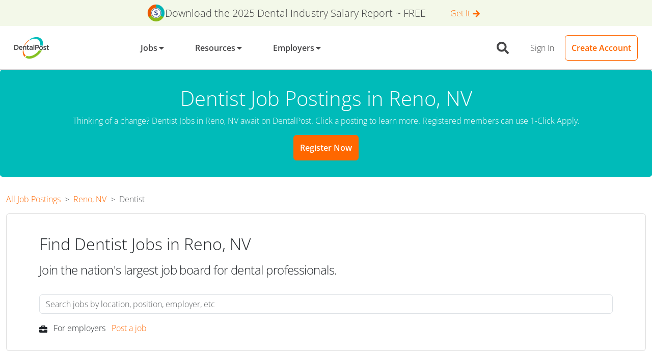

--- FILE ---
content_type: text/html
request_url: https://www.dentalpost.net/dental-jobs/reno-nv-dentist-jobs/
body_size: 183150
content:
<!DOCTYPE html><html lang="en"><head><meta charSet="utf-8"/><meta http-equiv="x-ua-compatible" content="ie=edge"/><meta name="viewport" content="width=device-width, initial-scale=1"/><meta name="generator" content="Gatsby 5.15.0"/><meta name="theme-color" content="#6b37bf"/><meta name="description" content="Browse from 1 Dentist jobs in Reno, NV. Start your new career in Reno, NV with DentalPost Today. Apply for Dentist Jobs in Reno, NV with one-click!" data-gatsby-head="true"/><meta property="og:site_name" content="DentalPost" data-gatsby-head="true"/><meta property="og:title" content="Dentist Jobs &amp; Positions Near Me in Reno, NV" data-gatsby-head="true"/><meta property="og:description" content="Browse from 1 Dentist jobs in Reno, NV. Start your new career in Reno, NV with DentalPost Today. Apply for Dentist Jobs in Reno, NV with one-click!" data-gatsby-head="true"/><meta property="og:type" content="website" data-gatsby-head="true"/><meta property="og:url" data-gatsby-head="true"/><meta property="twitter:title" content="Dentist Jobs &amp; Positions Near Me in Reno, NV" data-gatsby-head="true"/><meta property="twitter:description" content="Browse from 1 Dentist jobs in Reno, NV. Start your new career in Reno, NV with DentalPost Today. Apply for Dentist Jobs in Reno, NV with one-click!" data-gatsby-head="true"/><meta property="twitter:site" content="@DentalPost" data-gatsby-head="true"/><meta property="apple-itunes-app" content="app-id=504971545" data-gatsby-head="true"/><meta property="og:image" content="https://www.dentalpost.net/static/8fd605be2a3a079cc15e9c943c6f5cdc/dentalpost-logo-on-light-bg.png" data-gatsby-head="true"/><meta property="twitter:card" content="summary_large_image" data-gatsby-head="true"/><meta property="twitter:image" content="https://www.dentalpost.net/static/8fd605be2a3a079cc15e9c943c6f5cdc/dentalpost-logo-on-light-bg.png" data-gatsby-head="true"/><meta property="og:image:width" content="316px" data-gatsby-head="true"/><meta property="og:image:height" content="200px" data-gatsby-head="true"/><style data-href="/styles.1406d8ffd67ccecf41b2.css" data-identity="gatsby-global-css">/*!
 * Bootstrap  v5.3.8 (https://getbootstrap.com/)
 * Copyright 2011-2025 The Bootstrap Authors
 * Licensed under MIT (https://github.com/twbs/bootstrap/blob/main/LICENSE)
 */:root,[data-bs-theme=light]{--bs-blue:#0d6efd;--bs-indigo:#6610f2;--bs-purple:#6f42c1;--bs-pink:#d63384;--bs-red:#dc3545;--bs-orange:#fd7e14;--bs-yellow:#ffc107;--bs-green:#198754;--bs-teal:#20c997;--bs-cyan:#0dcaf0;--bs-gray:#6c757d;--bs-gray-dark:#343a40;--bs-gray-100:#f8f9fa;--bs-gray-200:#e9ecef;--bs-gray-300:#dee2e6;--bs-gray-400:#ced4da;--bs-gray-500:#adb5bd;--bs-gray-600:#6c757d;--bs-gray-700:#495057;--bs-gray-800:#343a40;--bs-gray-900:#212529;--bs-primary:#ff6700;--bs-secondary:#00bbb9;--bs-success:#83bf23;--bs-info:#808284;--bs-warning:#ffce36;--bs-danger:#c7276b;--bs-light:#d1d2d4;--bs-dark:#58585b;--bs-secondary-coral:#fe655a;--bs-secondary-blue:#244289;--bs-secondary-lavendar:#7f60a8;--bs-black:#454547;--bs-off-white:#eaebec;--bs-white:#fff;--bs-solids-off-white-50:#f9fafa;--bs-solids-primary-blue-10:#e5f8f8;--bs-solids-primary-blue-40:#93dedd;--bs-solids-primary-green-10:#f3f8e9;--bs-solids-primary-green-40:#c9e3a1;--bs-transparent:#0000;--bs-primary-rgb:255,103,0;--bs-secondary-rgb:0,187,185;--bs-success-rgb:131,191,35;--bs-info-rgb:128,130,132;--bs-warning-rgb:255,206,54;--bs-danger-rgb:199,39,107;--bs-light-rgb:209,210,212;--bs-dark-rgb:88,88,91;--bs-secondary-coral-rgb:254,101,90;--bs-secondary-blue-rgb:36,66,137;--bs-secondary-lavendar-rgb:127,96,168;--bs-off-white-rgb:234,235,236;--bs-solids-off-white-50-rgb:249,250,250;--bs-solids-primary-blue-10-rgb:229,248,248;--bs-solids-primary-blue-40-rgb:147,222,221;--bs-solids-primary-green-10-rgb:243,248,233;--bs-solids-primary-green-40-rgb:201,227,161;--bs-transparent-rgb:0,0,0;--bs-primary-text-emphasis:#052c65;--bs-secondary-text-emphasis:#2b2f32;--bs-success-text-emphasis:#0a3622;--bs-info-text-emphasis:#055160;--bs-warning-text-emphasis:#664d03;--bs-danger-text-emphasis:#58151c;--bs-light-text-emphasis:#495057;--bs-dark-text-emphasis:#495057;--bs-primary-bg-subtle:#cfe2ff;--bs-secondary-bg-subtle:#e2e3e5;--bs-success-bg-subtle:#d1e7dd;--bs-info-bg-subtle:#cff4fc;--bs-warning-bg-subtle:#fff3cd;--bs-danger-bg-subtle:#f8d7da;--bs-light-bg-subtle:#fcfcfd;--bs-dark-bg-subtle:#ced4da;--bs-primary-border-subtle:#9ec5fe;--bs-secondary-border-subtle:#c4c8cb;--bs-success-border-subtle:#a3cfbb;--bs-info-border-subtle:#9eeaf9;--bs-warning-border-subtle:#ffe69c;--bs-danger-border-subtle:#f1aeb5;--bs-light-border-subtle:#e9ecef;--bs-dark-border-subtle:#adb5bd;--bs-white-rgb:255,255,255;--bs-black-rgb:69,69,71;--bs-font-sans-serif:"Open Sans",Arial,-apple-system,BlinkMacSystemFont,sans-serif,"Apple Color Emoji","Segoe UI Emoji","Segoe UI Symbol","Noto Color Emoji";--bs-font-monospace:SFMono-Regular,Menlo,Monaco,Consolas,"Liberation Mono","Courier New",monospace;--bs-gradient:linear-gradient(180deg,#ffffff26,#fff0);--bs-body-font-family:var(--bs-font-sans-serif);--bs-body-font-size:1rem;--bs-body-font-weight:400;--bs-body-line-height:1.5;--bs-body-color:#212529;--bs-body-color-rgb:33,37,41;--bs-body-bg:#fff;--bs-body-bg-rgb:255,255,255;--bs-emphasis-color:#454547;--bs-emphasis-color-rgb:69,69,71;--bs-secondary-color:#212529bf;--bs-secondary-color-rgb:33,37,41;--bs-secondary-bg:#e9ecef;--bs-secondary-bg-rgb:233,236,239;--bs-tertiary-color:#21252980;--bs-tertiary-color-rgb:33,37,41;--bs-tertiary-bg:#f8f9fa;--bs-tertiary-bg-rgb:248,249,250;--bs-heading-color:inherit;--bs-link-color:#0d6efd;--bs-link-color-rgb:13,110,253;--bs-link-decoration:underline;--bs-link-hover-color:#0a58ca;--bs-link-hover-color-rgb:10,88,202;--bs-code-color:#d63384;--bs-highlight-color:#212529;--bs-highlight-bg:#fff3cd;--bs-border-width:1px;--bs-border-style:solid;--bs-border-color:#dee2e6;--bs-border-color-translucent:rgba(69,69,71,.175);--bs-border-radius:0.375rem;--bs-border-radius-sm:0.25rem;--bs-border-radius-lg:0.5rem;--bs-border-radius-xl:1rem;--bs-border-radius-xxl:2rem;--bs-border-radius-2xl:var(--bs-border-radius-xxl);--bs-border-radius-pill:50rem;--bs-box-shadow:0 0.5rem 1rem #45454726;--bs-box-shadow-sm:0 0.125rem 0.25rem rgba(69,69,71,.075);--bs-box-shadow-lg:0 1rem 3rem rgba(69,69,71,.175);--bs-box-shadow-inset:inset 0 1px 2px rgba(69,69,71,.075);--bs-focus-ring-width:0.25rem;--bs-focus-ring-opacity:0.25;--bs-focus-ring-color:#0d6efd40;--bs-form-valid-color:#198754;--bs-form-valid-border-color:#198754;--bs-form-invalid-color:#dc3545;--bs-form-invalid-border-color:#dc3545}[data-bs-theme=dark]{--bs-body-color:#dee2e6;--bs-body-color-rgb:222,226,230;--bs-body-bg:#212529;--bs-body-bg-rgb:33,37,41;--bs-emphasis-color:#fff;--bs-emphasis-color-rgb:255,255,255;--bs-secondary-color:#dee2e6bf;--bs-secondary-color-rgb:222,226,230;--bs-secondary-bg:#343a40;--bs-secondary-bg-rgb:52,58,64;--bs-tertiary-color:#dee2e680;--bs-tertiary-color-rgb:222,226,230;--bs-tertiary-bg:#2b3035;--bs-tertiary-bg-rgb:43,48,53;--bs-primary-text-emphasis:#6ea8fe;--bs-secondary-text-emphasis:#a7acb1;--bs-success-text-emphasis:#75b798;--bs-info-text-emphasis:#6edff6;--bs-warning-text-emphasis:#ffda6a;--bs-danger-text-emphasis:#ea868f;--bs-light-text-emphasis:#f8f9fa;--bs-dark-text-emphasis:#dee2e6;--bs-primary-bg-subtle:#031633;--bs-secondary-bg-subtle:#161719;--bs-success-bg-subtle:#051b11;--bs-info-bg-subtle:#032830;--bs-warning-bg-subtle:#332701;--bs-danger-bg-subtle:#2c0b0e;--bs-light-bg-subtle:#343a40;--bs-dark-bg-subtle:#3d4044;--bs-primary-border-subtle:#084298;--bs-secondary-border-subtle:#41464b;--bs-success-border-subtle:#0f5132;--bs-info-border-subtle:#087990;--bs-warning-border-subtle:#997404;--bs-danger-border-subtle:#842029;--bs-light-border-subtle:#495057;--bs-dark-border-subtle:#343a40;--bs-heading-color:inherit;--bs-link-color:#6ea8fe;--bs-link-hover-color:#8bb9fe;--bs-link-color-rgb:110,168,254;--bs-link-hover-color-rgb:139,185,254;--bs-code-color:#e685b5;--bs-highlight-color:#dee2e6;--bs-highlight-bg:#664d03;--bs-border-color:#495057;--bs-border-color-translucent:#ffffff26;--bs-form-valid-color:#75b798;--bs-form-valid-border-color:#75b798;--bs-form-invalid-color:#ea868f;--bs-form-invalid-border-color:#ea868f;color-scheme:dark}*,:after,:before{box-sizing:border-box}body{-webkit-text-size-adjust:100%;-webkit-tap-highlight-color:rgba(69,69,71,0);background-color:var(--bs-body-bg);color:var(--bs-body-color);font-family:var(--bs-body-font-family);font-size:var(--bs-body-font-size);font-weight:var(--bs-body-font-weight);line-height:var(--bs-body-line-height);margin:0;text-align:var(--bs-body-text-align)}hr{border:0;border-top:var(--bs-border-width) solid;color:inherit;margin:1rem 0;opacity:.25}.h1,.h2,.h3,.h4,.h5,.h6,h1,h2,h3,h4,h5,h6{color:var(--bs-heading-color);font-weight:500;line-height:1.2;margin-bottom:.5rem;margin-top:0}.h1,h1{font-size:calc(1.375rem + 1.5vw)}@media(min-width:1200px){.h1,h1{font-size:2.5rem}}.h2,h2{font-size:calc(1.325rem + .9vw)}@media(min-width:1200px){.h2,h2{font-size:2rem}}.h3,h3{font-size:calc(1.3rem + .6vw)}@media(min-width:1200px){.h3,h3{font-size:1.75rem}}.h4,h4{font-size:calc(1.275rem + .3vw)}@media(min-width:1200px){.h4,h4{font-size:1.5rem}}.h5,h5{font-size:1.25rem}.h6,h6{font-size:1rem}p{margin-bottom:1rem;margin-top:0}abbr[title]{cursor:help;-webkit-text-decoration:underline dotted;text-decoration:underline dotted;-webkit-text-decoration-skip-ink:none;text-decoration-skip-ink:none}address{font-style:normal;line-height:inherit;margin-bottom:1rem}ol,ul{padding-left:2rem}dl,ol,ul{margin-bottom:1rem;margin-top:0}ol ol,ol ul,ul ol,ul ul{margin-bottom:0}dt{font-weight:700}dd{margin-bottom:.5rem;margin-left:0}blockquote{margin:0 0 1rem}b,strong{font-weight:bolder}.small,small{font-size:.875em}.mark,mark{background-color:var(--bs-highlight-bg);color:var(--bs-highlight-color);padding:.1875em}sub,sup{font-size:.75em;line-height:0;position:relative;vertical-align:initial}sub{bottom:-.25em}sup{top:-.5em}a{color:rgba(var(--bs-link-color-rgb),var(--bs-link-opacity,1));text-decoration:underline}a:hover{--bs-link-color-rgb:var(--bs-link-hover-color-rgb)}a:not([href]):not([class]),a:not([href]):not([class]):hover{color:inherit;text-decoration:none}code,kbd,pre,samp{font-family:var(--bs-font-monospace);font-size:1em}pre{display:block;font-size:.875em;margin-bottom:1rem;margin-top:0;overflow:auto}pre code{color:inherit;font-size:inherit;word-break:normal}code{word-wrap:break-word;color:var(--bs-code-color);font-size:.875em}a>code{color:inherit}kbd{background-color:var(--bs-body-color);border-radius:.25rem;color:var(--bs-body-bg);font-size:.875em;padding:.1875rem .375rem}kbd kbd{font-size:1em;padding:0}figure{margin:0 0 1rem}img,svg{vertical-align:middle}table{border-collapse:collapse;caption-side:bottom}caption{color:var(--bs-secondary-color);padding-bottom:.5rem;padding-top:.5rem;text-align:left}th{text-align:inherit;text-align:-webkit-match-parent}tbody,td,tfoot,th,thead,tr{border:0 solid;border-color:inherit}label{display:inline-block}button{border-radius:0}button:focus:not(:focus-visible){outline:0}button,input,optgroup,select,textarea{font-family:inherit;font-size:inherit;line-height:inherit;margin:0}button,select{text-transform:none}[role=button]{cursor:pointer}select{word-wrap:normal}select:disabled{opacity:1}[list]:not([type=date]):not([type=datetime-local]):not([type=month]):not([type=week]):not([type=time])::-webkit-calendar-picker-indicator{display:none!important}[type=button],[type=reset],[type=submit],button{-webkit-appearance:button}[type=button]:not(:disabled),[type=reset]:not(:disabled),[type=submit]:not(:disabled),button:not(:disabled){cursor:pointer}::-moz-focus-inner{border-style:none;padding:0}textarea{resize:vertical}fieldset{border:0;margin:0;min-width:0;padding:0}legend{float:left;font-size:calc(1.275rem + .3vw);line-height:inherit;margin-bottom:.5rem;padding:0;width:100%}@media(min-width:1200px){legend{font-size:1.5rem}}legend+*{clear:left}::-webkit-datetime-edit-day-field,::-webkit-datetime-edit-fields-wrapper,::-webkit-datetime-edit-hour-field,::-webkit-datetime-edit-minute,::-webkit-datetime-edit-month-field,::-webkit-datetime-edit-text,::-webkit-datetime-edit-year-field{padding:0}::-webkit-inner-spin-button{height:auto}[type=search]{-webkit-appearance:textfield;outline-offset:-2px}[type=search]::-webkit-search-cancel-button{cursor:pointer;filter:grayscale(1)}::-webkit-search-decoration{-webkit-appearance:none}::-webkit-color-swatch-wrapper{padding:0}::-webkit-file-upload-button{-webkit-appearance:button;font:inherit}::file-selector-button{-webkit-appearance:button;font:inherit}output{display:inline-block}iframe{border:0}summary{cursor:pointer;display:list-item}progress{vertical-align:initial}[hidden]{display:none!important}.lead{font-size:1.25rem;font-weight:300}.display-1{font-size:calc(1.625rem + 4.5vw);font-weight:300;line-height:1.2}@media(min-width:1200px){.display-1{font-size:5rem}}.display-2{font-size:calc(1.575rem + 3.9vw);font-weight:300;line-height:1.2}@media(min-width:1200px){.display-2{font-size:4.5rem}}.display-3{font-size:calc(1.525rem + 3.3vw);font-weight:300;line-height:1.2}@media(min-width:1200px){.display-3{font-size:4rem}}.display-4{font-size:calc(1.475rem + 2.7vw);font-weight:300;line-height:1.2}@media(min-width:1200px){.display-4{font-size:3.5rem}}.display-5{font-size:calc(1.425rem + 2.1vw);font-weight:300;line-height:1.2}@media(min-width:1200px){.display-5{font-size:3rem}}.display-6{font-size:calc(1.375rem + 1.5vw);font-weight:300;line-height:1.2}@media(min-width:1200px){.display-6{font-size:2.5rem}}.list-inline,.list-unstyled{list-style:none;padding-left:0}.list-inline-item{display:inline-block}.list-inline-item:not(:last-child){margin-right:.5rem}.initialism{font-size:.875em;text-transform:uppercase}.blockquote{font-size:1.25rem;margin-bottom:1rem}.blockquote>:last-child{margin-bottom:0}.blockquote-footer{color:#6c757d;font-size:.875em;margin-bottom:1rem;margin-top:-1rem}.blockquote-footer:before{content:"— "}.img-fluid,.img-thumbnail{height:auto;max-width:100%}.img-thumbnail{background-color:var(--bs-body-bg);border:var(--bs-border-width) solid var(--bs-border-color);border-radius:var(--bs-border-radius);padding:.25rem}.figure{display:inline-block}.figure-img{line-height:1;margin-bottom:.5rem}.figure-caption{color:var(--bs-secondary-color);font-size:.875em}.container,.container-fluid,.container-lg,.container-md,.container-sm,.container-xl,.container-xxl{--bs-gutter-x:1.5rem;--bs-gutter-y:0;margin-left:auto;margin-right:auto;padding-left:calc(var(--bs-gutter-x)*.5);padding-right:calc(var(--bs-gutter-x)*.5);width:100%}@media(min-width:576px){.container,.container-sm{max-width:540px}}@media(min-width:768px){.container,.container-md,.container-sm{max-width:720px}}@media(min-width:1255px){.container,.container-lg,.container-md,.container-sm{max-width:960px}}.container,.container-lg,.container-md,.container-sm{max-width:1140px;max-width:1320px}:root{--bs-breakpoint-xs:0;--bs-breakpoint-sm:576px;--bs-breakpoint-md:768px;--bs-breakpoint-lg:1255px}.row{--bs-gutter-x:1.5rem;--bs-gutter-y:0;display:flex;flex-wrap:wrap;margin-left:calc(var(--bs-gutter-x)*-.5);margin-right:calc(var(--bs-gutter-x)*-.5);margin-top:calc(var(--bs-gutter-y)*-1)}.row>*{flex-shrink:0;margin-top:var(--bs-gutter-y);max-width:100%;padding-left:calc(var(--bs-gutter-x)*.5);padding-right:calc(var(--bs-gutter-x)*.5);width:100%}.col{flex:1 0}.row-cols-auto>*{flex:0 0 auto;width:auto}.row-cols-1>*{flex:0 0 auto;width:100%}.row-cols-2>*{flex:0 0 auto;width:50%}.row-cols-3>*{flex:0 0 auto;width:33.33333333%}.row-cols-4>*{flex:0 0 auto;width:25%}.row-cols-5>*{flex:0 0 auto;width:20%}.row-cols-6>*{flex:0 0 auto;width:16.66666667%}.col-auto{flex:0 0 auto;width:auto}.col-1{flex:0 0 auto;width:8.33333333%}.col-2{flex:0 0 auto;width:16.66666667%}.col-3{flex:0 0 auto;width:25%}.col-4{flex:0 0 auto;width:33.33333333%}.col-5{flex:0 0 auto;width:41.66666667%}.col-6{flex:0 0 auto;width:50%}.col-7{flex:0 0 auto;width:58.33333333%}.col-8{flex:0 0 auto;width:66.66666667%}.col-9{flex:0 0 auto;width:75%}.col-10{flex:0 0 auto;width:83.33333333%}.col-11{flex:0 0 auto;width:91.66666667%}.col-12{flex:0 0 auto;width:100%}.offset-1{margin-left:8.33333333%}.offset-2{margin-left:16.66666667%}.offset-3{margin-left:25%}.offset-4{margin-left:33.33333333%}.offset-5{margin-left:41.66666667%}.offset-6{margin-left:50%}.offset-7{margin-left:58.33333333%}.offset-8{margin-left:66.66666667%}.offset-9{margin-left:75%}.offset-10{margin-left:83.33333333%}.offset-11{margin-left:91.66666667%}.g-0,.gx-0{--bs-gutter-x:0}.g-0,.gy-0{--bs-gutter-y:0}.g-1,.gx-1{--bs-gutter-x:0.25rem}.g-1,.gy-1{--bs-gutter-y:0.25rem}.g-2,.gx-2{--bs-gutter-x:0.5rem}.g-2,.gy-2{--bs-gutter-y:0.5rem}.g-3,.gx-3{--bs-gutter-x:1rem}.g-3,.gy-3{--bs-gutter-y:1rem}.g-4,.gx-4{--bs-gutter-x:1.5rem}.g-4,.gy-4{--bs-gutter-y:1.5rem}.g-5,.gx-5{--bs-gutter-x:3rem}.g-5,.gy-5{--bs-gutter-y:3rem}@media(min-width:576px){.col-sm{flex:1 0}.row-cols-sm-auto>*{flex:0 0 auto;width:auto}.row-cols-sm-1>*{flex:0 0 auto;width:100%}.row-cols-sm-2>*{flex:0 0 auto;width:50%}.row-cols-sm-3>*{flex:0 0 auto;width:33.33333333%}.row-cols-sm-4>*{flex:0 0 auto;width:25%}.row-cols-sm-5>*{flex:0 0 auto;width:20%}.row-cols-sm-6>*{flex:0 0 auto;width:16.66666667%}.col-sm-auto{flex:0 0 auto;width:auto}.col-sm-1{flex:0 0 auto;width:8.33333333%}.col-sm-2{flex:0 0 auto;width:16.66666667%}.col-sm-3{flex:0 0 auto;width:25%}.col-sm-4{flex:0 0 auto;width:33.33333333%}.col-sm-5{flex:0 0 auto;width:41.66666667%}.col-sm-6{flex:0 0 auto;width:50%}.col-sm-7{flex:0 0 auto;width:58.33333333%}.col-sm-8{flex:0 0 auto;width:66.66666667%}.col-sm-9{flex:0 0 auto;width:75%}.col-sm-10{flex:0 0 auto;width:83.33333333%}.col-sm-11{flex:0 0 auto;width:91.66666667%}.col-sm-12{flex:0 0 auto;width:100%}.offset-sm-0{margin-left:0}.offset-sm-1{margin-left:8.33333333%}.offset-sm-2{margin-left:16.66666667%}.offset-sm-3{margin-left:25%}.offset-sm-4{margin-left:33.33333333%}.offset-sm-5{margin-left:41.66666667%}.offset-sm-6{margin-left:50%}.offset-sm-7{margin-left:58.33333333%}.offset-sm-8{margin-left:66.66666667%}.offset-sm-9{margin-left:75%}.offset-sm-10{margin-left:83.33333333%}.offset-sm-11{margin-left:91.66666667%}.g-sm-0,.gx-sm-0{--bs-gutter-x:0}.g-sm-0,.gy-sm-0{--bs-gutter-y:0}.g-sm-1,.gx-sm-1{--bs-gutter-x:0.25rem}.g-sm-1,.gy-sm-1{--bs-gutter-y:0.25rem}.g-sm-2,.gx-sm-2{--bs-gutter-x:0.5rem}.g-sm-2,.gy-sm-2{--bs-gutter-y:0.5rem}.g-sm-3,.gx-sm-3{--bs-gutter-x:1rem}.g-sm-3,.gy-sm-3{--bs-gutter-y:1rem}.g-sm-4,.gx-sm-4{--bs-gutter-x:1.5rem}.g-sm-4,.gy-sm-4{--bs-gutter-y:1.5rem}.g-sm-5,.gx-sm-5{--bs-gutter-x:3rem}.g-sm-5,.gy-sm-5{--bs-gutter-y:3rem}}@media(min-width:768px){.col-md{flex:1 0}.row-cols-md-auto>*{flex:0 0 auto;width:auto}.row-cols-md-1>*{flex:0 0 auto;width:100%}.row-cols-md-2>*{flex:0 0 auto;width:50%}.row-cols-md-3>*{flex:0 0 auto;width:33.33333333%}.row-cols-md-4>*{flex:0 0 auto;width:25%}.row-cols-md-5>*{flex:0 0 auto;width:20%}.row-cols-md-6>*{flex:0 0 auto;width:16.66666667%}.col-md-auto{flex:0 0 auto;width:auto}.col-md-1{flex:0 0 auto;width:8.33333333%}.col-md-2{flex:0 0 auto;width:16.66666667%}.col-md-3{flex:0 0 auto;width:25%}.col-md-4{flex:0 0 auto;width:33.33333333%}.col-md-5{flex:0 0 auto;width:41.66666667%}.col-md-6{flex:0 0 auto;width:50%}.col-md-7{flex:0 0 auto;width:58.33333333%}.col-md-8{flex:0 0 auto;width:66.66666667%}.col-md-9{flex:0 0 auto;width:75%}.col-md-10{flex:0 0 auto;width:83.33333333%}.col-md-11{flex:0 0 auto;width:91.66666667%}.col-md-12{flex:0 0 auto;width:100%}.offset-md-0{margin-left:0}.offset-md-1{margin-left:8.33333333%}.offset-md-2{margin-left:16.66666667%}.offset-md-3{margin-left:25%}.offset-md-4{margin-left:33.33333333%}.offset-md-5{margin-left:41.66666667%}.offset-md-6{margin-left:50%}.offset-md-7{margin-left:58.33333333%}.offset-md-8{margin-left:66.66666667%}.offset-md-9{margin-left:75%}.offset-md-10{margin-left:83.33333333%}.offset-md-11{margin-left:91.66666667%}.g-md-0,.gx-md-0{--bs-gutter-x:0}.g-md-0,.gy-md-0{--bs-gutter-y:0}.g-md-1,.gx-md-1{--bs-gutter-x:0.25rem}.g-md-1,.gy-md-1{--bs-gutter-y:0.25rem}.g-md-2,.gx-md-2{--bs-gutter-x:0.5rem}.g-md-2,.gy-md-2{--bs-gutter-y:0.5rem}.g-md-3,.gx-md-3{--bs-gutter-x:1rem}.g-md-3,.gy-md-3{--bs-gutter-y:1rem}.g-md-4,.gx-md-4{--bs-gutter-x:1.5rem}.g-md-4,.gy-md-4{--bs-gutter-y:1.5rem}.g-md-5,.gx-md-5{--bs-gutter-x:3rem}.g-md-5,.gy-md-5{--bs-gutter-y:3rem}}@media(min-width:1255px){.col-lg{flex:1 0}.row-cols-lg-auto>*{flex:0 0 auto;width:auto}.row-cols-lg-1>*{flex:0 0 auto;width:100%}.row-cols-lg-2>*{flex:0 0 auto;width:50%}.row-cols-lg-3>*{flex:0 0 auto;width:33.33333333%}.row-cols-lg-4>*{flex:0 0 auto;width:25%}.row-cols-lg-5>*{flex:0 0 auto;width:20%}.row-cols-lg-6>*{flex:0 0 auto;width:16.66666667%}.col-lg-auto{flex:0 0 auto;width:auto}.col-lg-1{flex:0 0 auto;width:8.33333333%}.col-lg-2{flex:0 0 auto;width:16.66666667%}.col-lg-3{flex:0 0 auto;width:25%}.col-lg-4{flex:0 0 auto;width:33.33333333%}.col-lg-5{flex:0 0 auto;width:41.66666667%}.col-lg-6{flex:0 0 auto;width:50%}.col-lg-7{flex:0 0 auto;width:58.33333333%}.col-lg-8{flex:0 0 auto;width:66.66666667%}.col-lg-9{flex:0 0 auto;width:75%}.col-lg-10{flex:0 0 auto;width:83.33333333%}.col-lg-11{flex:0 0 auto;width:91.66666667%}.col-lg-12{flex:0 0 auto;width:100%}.offset-lg-0{margin-left:0}.offset-lg-1{margin-left:8.33333333%}.offset-lg-2{margin-left:16.66666667%}.offset-lg-3{margin-left:25%}.offset-lg-4{margin-left:33.33333333%}.offset-lg-5{margin-left:41.66666667%}.offset-lg-6{margin-left:50%}.offset-lg-7{margin-left:58.33333333%}.offset-lg-8{margin-left:66.66666667%}.offset-lg-9{margin-left:75%}.offset-lg-10{margin-left:83.33333333%}.offset-lg-11{margin-left:91.66666667%}.g-lg-0,.gx-lg-0{--bs-gutter-x:0}.g-lg-0,.gy-lg-0{--bs-gutter-y:0}.g-lg-1,.gx-lg-1{--bs-gutter-x:0.25rem}.g-lg-1,.gy-lg-1{--bs-gutter-y:0.25rem}.g-lg-2,.gx-lg-2{--bs-gutter-x:0.5rem}.g-lg-2,.gy-lg-2{--bs-gutter-y:0.5rem}.g-lg-3,.gx-lg-3{--bs-gutter-x:1rem}.g-lg-3,.gy-lg-3{--bs-gutter-y:1rem}.g-lg-4,.gx-lg-4{--bs-gutter-x:1.5rem}.g-lg-4,.gy-lg-4{--bs-gutter-y:1.5rem}.g-lg-5,.gx-lg-5{--bs-gutter-x:3rem}.g-lg-5,.gy-lg-5{--bs-gutter-y:3rem}}.table{--bs-table-color-type:initial;--bs-table-bg-type:initial;--bs-table-color-state:initial;--bs-table-bg-state:initial;--bs-table-color:var(--bs-emphasis-color);--bs-table-bg:var(--bs-body-bg);--bs-table-border-color:var(--bs-border-color);--bs-table-accent-bg:#0000;--bs-table-striped-color:var(--bs-emphasis-color);--bs-table-striped-bg:rgba(var(--bs-emphasis-color-rgb),0.05);--bs-table-active-color:var(--bs-emphasis-color);--bs-table-active-bg:rgba(var(--bs-emphasis-color-rgb),0.1);--bs-table-hover-color:var(--bs-emphasis-color);--bs-table-hover-bg:rgba(var(--bs-emphasis-color-rgb),0.075);border-color:var(--bs-table-border-color);margin-bottom:1rem;vertical-align:top;width:100%}.table>:not(caption)>*>*{background-color:var(--bs-table-bg);border-bottom-width:var(--bs-border-width);box-shadow:inset 0 0 0 9999px var(--bs-table-bg-state,var(--bs-table-bg-type,var(--bs-table-accent-bg)));color:var(--bs-table-color-state,var(--bs-table-color-type,var(--bs-table-color)));padding:.5rem}.table>tbody{vertical-align:inherit}.table>thead{vertical-align:bottom}.table-group-divider{border-top:calc(var(--bs-border-width)*2) solid}.caption-top{caption-side:top}.table-sm>:not(caption)>*>*{padding:.25rem}.table-bordered>:not(caption)>*{border-width:var(--bs-border-width) 0}.table-bordered>:not(caption)>*>*{border-width:0 var(--bs-border-width)}.table-borderless>:not(caption)>*>*{border-bottom-width:0}.table-borderless>:not(:first-child){border-top-width:0}.table-striped-columns>:not(caption)>tr>:nth-child(2n),.table-striped>tbody>tr:nth-of-type(odd)>*{--bs-table-color-type:var(--bs-table-striped-color);--bs-table-bg-type:var(--bs-table-striped-bg)}.table-active{--bs-table-color-state:var(--bs-table-active-color);--bs-table-bg-state:var(--bs-table-active-bg)}.table-hover>tbody>tr:hover>*{--bs-table-color-state:var(--bs-table-hover-color);--bs-table-bg-state:var(--bs-table-hover-bg)}.table-primary{--bs-table-color:#454547;--bs-table-bg:#cfe2ff;--bs-table-border-color:#b3c3da;--bs-table-striped-bg:#c8daf5;--bs-table-striped-color:#454547;--bs-table-active-bg:#c1d2ec;--bs-table-active-color:#454547;--bs-table-hover-bg:#c4d6f1;--bs-table-hover-color:#454547}.table-primary,.table-secondary{border-color:var(--bs-table-border-color);color:var(--bs-table-color)}.table-secondary{--bs-table-color:#454547;--bs-table-bg:#e2e3e5;--bs-table-border-color:#c2c4c5;--bs-table-striped-bg:#dadbdd;--bs-table-striped-color:#454547;--bs-table-active-bg:#d2d4d5;--bs-table-active-color:#454547;--bs-table-hover-bg:#d6d8d9;--bs-table-hover-color:#454547}.table-success{--bs-table-color:#454547;--bs-table-bg:#d1e7dd;--bs-table-border-color:#b5c7bf;--bs-table-striped-bg:#cadfd5;--bs-table-striped-color:#454547;--bs-table-active-bg:#c3d7ce;--bs-table-active-color:#454547;--bs-table-hover-bg:#c7dbd2;--bs-table-hover-color:#454547}.table-info,.table-success{border-color:var(--bs-table-border-color);color:var(--bs-table-color)}.table-info{--bs-table-color:#454547;--bs-table-bg:#cff4fc;--bs-table-border-color:#b3d1d8;--bs-table-striped-bg:#c8ecf3;--bs-table-striped-color:#454547;--bs-table-active-bg:#c1e3ea;--bs-table-active-color:#454547;--bs-table-hover-bg:#c4e7ee;--bs-table-hover-color:#454547}.table-warning{--bs-table-color:#454547;--bs-table-bg:#fff3cd;--bs-table-border-color:#dad0b3;--bs-table-striped-bg:#f6eac7;--bs-table-striped-color:#454547;--bs-table-active-bg:#ece1c0;--bs-table-active-color:#454547;--bs-table-hover-bg:#f1e6c3;--bs-table-hover-color:#454547}.table-danger,.table-warning{border-color:var(--bs-table-border-color);color:var(--bs-table-color)}.table-danger{--bs-table-color:#454547;--bs-table-bg:#f8d7da;--bs-table-border-color:#d4b9bc;--bs-table-striped-bg:#efcfd2;--bs-table-striped-color:#454547;--bs-table-active-bg:#e6c8cb;--bs-table-active-color:#454547;--bs-table-hover-bg:#ebcccf;--bs-table-hover-color:#454547}.table-light{--bs-table-color:#454547;--bs-table-bg:#f8f9fa;--bs-table-border-color:#d4d5d6;--bs-table-striped-bg:#eff0f1;--bs-table-striped-color:#454547;--bs-table-active-bg:#e6e7e8;--bs-table-active-color:#454547;--bs-table-hover-bg:#ebeced;--bs-table-hover-color:#454547}.table-dark,.table-light{border-color:var(--bs-table-border-color);color:var(--bs-table-color)}.table-dark{--bs-table-color:#fff;--bs-table-bg:#212529;--bs-table-border-color:#4d5154;--bs-table-striped-bg:#2c3034;--bs-table-striped-color:#fff;--bs-table-active-bg:#373b3e;--bs-table-active-color:#fff;--bs-table-hover-bg:#323539;--bs-table-hover-color:#fff}.table-responsive{-webkit-overflow-scrolling:touch;overflow-x:auto}@media(max-width:575.98px){.table-responsive-sm{-webkit-overflow-scrolling:touch;overflow-x:auto}}@media(max-width:767.98px){.table-responsive-md{-webkit-overflow-scrolling:touch;overflow-x:auto}}@media(max-width:1254.98px){.table-responsive-lg{-webkit-overflow-scrolling:touch;overflow-x:auto}}.form-label{margin-bottom:.5rem}.col-form-label{font-size:inherit;line-height:1.5;margin-bottom:0;padding-bottom:calc(.375rem + var(--bs-border-width));padding-top:calc(.375rem + var(--bs-border-width))}.col-form-label-lg{font-size:1.25rem;padding-bottom:calc(.5rem + var(--bs-border-width));padding-top:calc(.5rem + var(--bs-border-width))}.col-form-label-sm{font-size:.875rem;padding-bottom:calc(.25rem + var(--bs-border-width));padding-top:calc(.25rem + var(--bs-border-width))}.form-text{color:var(--bs-secondary-color);font-size:.875em;margin-top:.25rem}.form-control{-webkit-appearance:none;appearance:none;background-clip:padding-box;background-color:var(--bs-body-bg);border:var(--bs-border-width) solid var(--bs-border-color);border-radius:var(--bs-border-radius);color:var(--bs-body-color);display:block;font-size:1rem;font-weight:400;line-height:1.5;padding:.375rem .75rem;transition:border-color .15s ease-in-out,box-shadow .15s ease-in-out;width:100%}@media(prefers-reduced-motion:reduce){.form-control{transition:none}}.form-control[type=file]{overflow:hidden}.form-control[type=file]:not(:disabled):not([readonly]){cursor:pointer}.form-control:focus{background-color:var(--bs-body-bg);border-color:#86b7fe;box-shadow:0 0 0 .25rem #0d6efd40;color:var(--bs-body-color);outline:0}.form-control::-webkit-date-and-time-value{height:1.5em;margin:0;min-width:85px}.form-control::-webkit-datetime-edit{display:block;padding:0}.form-control::placeholder{color:var(--bs-secondary-color);opacity:1}.form-control:disabled{background-color:var(--bs-secondary-bg);opacity:1}.form-control::-webkit-file-upload-button{-webkit-margin-end:.75rem;background-color:var(--bs-tertiary-bg);border:0 solid;border-color:inherit;border-inline-end-width:var(--bs-border-width);border-radius:0;color:var(--bs-body-color);margin:-.375rem -.75rem;margin-inline-end:.75rem;padding:.375rem .75rem;pointer-events:none;-webkit-transition:color .15s ease-in-out,background-color .15s ease-in-out,border-color .15s ease-in-out,box-shadow .15s ease-in-out;transition:color .15s ease-in-out,background-color .15s ease-in-out,border-color .15s ease-in-out,box-shadow .15s ease-in-out}.form-control::file-selector-button{-webkit-margin-end:.75rem;background-color:var(--bs-tertiary-bg);border:0 solid;border-color:inherit;border-inline-end-width:var(--bs-border-width);border-radius:0;color:var(--bs-body-color);margin:-.375rem -.75rem;margin-inline-end:.75rem;padding:.375rem .75rem;pointer-events:none;transition:color .15s ease-in-out,background-color .15s ease-in-out,border-color .15s ease-in-out,box-shadow .15s ease-in-out}@media(prefers-reduced-motion:reduce){.form-control::-webkit-file-upload-button{-webkit-transition:none;transition:none}.form-control::file-selector-button{transition:none}}.form-control:hover:not(:disabled):not([readonly])::-webkit-file-upload-button{background-color:var(--bs-secondary-bg)}.form-control:hover:not(:disabled):not([readonly])::file-selector-button{background-color:var(--bs-secondary-bg)}.form-control-plaintext{background-color:#0000;border:solid #0000;border-width:var(--bs-border-width) 0;color:var(--bs-body-color);display:block;line-height:1.5;margin-bottom:0;padding:.375rem 0;width:100%}.form-control-plaintext:focus{outline:0}.form-control-plaintext.form-control-lg,.form-control-plaintext.form-control-sm{padding-left:0;padding-right:0}.form-control-sm{border-radius:var(--bs-border-radius-sm);font-size:.875rem;min-height:calc(1.5em + .5rem + var(--bs-border-width)*2);padding:.25rem .5rem}.form-control-sm::-webkit-file-upload-button{-webkit-margin-end:.5rem;margin:-.25rem -.5rem;margin-inline-end:.5rem;padding:.25rem .5rem}.form-control-sm::file-selector-button{-webkit-margin-end:.5rem;margin:-.25rem -.5rem;margin-inline-end:.5rem;padding:.25rem .5rem}.form-control-lg{border-radius:var(--bs-border-radius-lg);font-size:1.25rem;min-height:calc(1.5em + 1rem + var(--bs-border-width)*2);padding:.5rem 1rem}.form-control-lg::-webkit-file-upload-button{-webkit-margin-end:1rem;margin:-.5rem -1rem;margin-inline-end:1rem;padding:.5rem 1rem}.form-control-lg::file-selector-button{-webkit-margin-end:1rem;margin:-.5rem -1rem;margin-inline-end:1rem;padding:.5rem 1rem}textarea.form-control{min-height:calc(1.5em + .75rem + var(--bs-border-width)*2)}textarea.form-control-sm{min-height:calc(1.5em + .5rem + var(--bs-border-width)*2)}textarea.form-control-lg{min-height:calc(1.5em + 1rem + var(--bs-border-width)*2)}.form-control-color{height:calc(1.5em + .75rem + var(--bs-border-width)*2);padding:.375rem;width:3rem}.form-control-color:not(:disabled):not([readonly]){cursor:pointer}.form-control-color::-moz-color-swatch{border:0!important;border-radius:var(--bs-border-radius)}.form-control-color::-webkit-color-swatch{border:0!important;border-radius:var(--bs-border-radius)}.form-control-color.form-control-sm{height:calc(1.5em + .5rem + var(--bs-border-width)*2)}.form-control-color.form-control-lg{height:calc(1.5em + 1rem + var(--bs-border-width)*2)}.form-select{--bs-form-select-bg-img:url("data:image/svg+xml;charset=utf-8,%3Csvg xmlns='http://www.w3.org/2000/svg' viewBox='0 0 16 16'%3E%3Cpath fill='none' stroke='%23343a40' stroke-linecap='round' stroke-linejoin='round' stroke-width='2' d='m2 5 6 6 6-6'/%3E%3C/svg%3E");-webkit-appearance:none;appearance:none;background-color:var(--bs-body-bg);background-image:var(--bs-form-select-bg-img),var(--bs-form-select-bg-icon,none);background-position:right .75rem center;background-repeat:no-repeat;background-size:16px 12px;border:var(--bs-border-width) solid var(--bs-border-color);border-radius:var(--bs-border-radius);color:var(--bs-body-color);display:block;font-size:1rem;font-weight:400;line-height:1.5;padding:.375rem 2.25rem .375rem .75rem;transition:border-color .15s ease-in-out,box-shadow .15s ease-in-out;width:100%}@media(prefers-reduced-motion:reduce){.form-select{transition:none}}.form-select:focus{border-color:#86b7fe;box-shadow:0 0 0 .25rem #0d6efd40;outline:0}.form-select[multiple],.form-select[size]:not([size="1"]){background-image:none;padding-right:.75rem}.form-select:disabled{background-color:var(--bs-secondary-bg)}.form-select:-moz-focusring{color:#0000;text-shadow:0 0 0 var(--bs-body-color)}.form-select-sm{border-radius:var(--bs-border-radius-sm);font-size:.875rem;padding-bottom:.25rem;padding-left:.5rem;padding-top:.25rem}.form-select-lg{border-radius:var(--bs-border-radius-lg);font-size:1.25rem;padding-bottom:.5rem;padding-left:1rem;padding-top:.5rem}[data-bs-theme=dark] .form-select{--bs-form-select-bg-img:url("data:image/svg+xml;charset=utf-8,%3Csvg xmlns='http://www.w3.org/2000/svg' viewBox='0 0 16 16'%3E%3Cpath fill='none' stroke='%23dee2e6' stroke-linecap='round' stroke-linejoin='round' stroke-width='2' d='m2 5 6 6 6-6'/%3E%3C/svg%3E")}.form-check{display:block;margin-bottom:.125rem;min-height:1.5rem;padding-left:1.5em}.form-check .form-check-input{float:left;margin-left:-1.5em}.form-check-reverse{padding-left:0;padding-right:1.5em;text-align:right}.form-check-reverse .form-check-input{float:right;margin-left:0;margin-right:-1.5em}.form-check-input{--bs-form-check-bg:var(--bs-body-bg);-webkit-appearance:none;appearance:none;background-color:var(--bs-form-check-bg);background-image:var(--bs-form-check-bg-image);background-position:50%;background-repeat:no-repeat;background-size:contain;border:var(--bs-border-width) solid var(--bs-border-color);flex-shrink:0;height:1em;margin-top:.25em;-webkit-print-color-adjust:exact;print-color-adjust:exact;vertical-align:top;width:1em}.form-check-input[type=checkbox]{border-radius:.25em}.form-check-input[type=radio]{border-radius:50%}.form-check-input:active{filter:brightness(90%)}.form-check-input:focus{border-color:#86b7fe;box-shadow:0 0 0 .25rem #0d6efd40;outline:0}.form-check-input:checked{background-color:#0d6efd;border-color:#0d6efd}.form-check-input:checked[type=checkbox]{--bs-form-check-bg-image:url("data:image/svg+xml;charset=utf-8,%3Csvg xmlns='http://www.w3.org/2000/svg' viewBox='0 0 20 20'%3E%3Cpath fill='none' stroke='%23fff' stroke-linecap='round' stroke-linejoin='round' stroke-width='3' d='m6 10 3 3 6-6'/%3E%3C/svg%3E")}.form-check-input:checked[type=radio]{--bs-form-check-bg-image:url("data:image/svg+xml;charset=utf-8,%3Csvg xmlns='http://www.w3.org/2000/svg' viewBox='-4 -4 8 8'%3E%3Ccircle r='2' fill='%23fff'/%3E%3C/svg%3E")}.form-check-input[type=checkbox]:indeterminate{--bs-form-check-bg-image:url("data:image/svg+xml;charset=utf-8,%3Csvg xmlns='http://www.w3.org/2000/svg' viewBox='0 0 20 20'%3E%3Cpath fill='none' stroke='%23fff' stroke-linecap='round' stroke-linejoin='round' stroke-width='3' d='M6 10h8'/%3E%3C/svg%3E");background-color:#0d6efd;border-color:#0d6efd}.form-check-input:disabled{filter:none;opacity:.5;pointer-events:none}.form-check-input:disabled~.form-check-label,.form-check-input[disabled]~.form-check-label{cursor:default;opacity:.5}.form-switch{padding-left:2.5em}.form-switch .form-check-input{--bs-form-switch-bg:url("data:image/svg+xml;charset=utf-8,%3Csvg xmlns='http://www.w3.org/2000/svg' viewBox='-4 -4 8 8'%3E%3Ccircle r='3' fill='rgba(69, 69, 71, 0.25)'/%3E%3C/svg%3E");background-image:var(--bs-form-switch-bg);background-position:0;border-radius:2em;margin-left:-2.5em;transition:background-position .15s ease-in-out;width:2em}@media(prefers-reduced-motion:reduce){.form-switch .form-check-input{transition:none}}.form-switch .form-check-input:focus{--bs-form-switch-bg:url("data:image/svg+xml;charset=utf-8,%3Csvg xmlns='http://www.w3.org/2000/svg' viewBox='-4 -4 8 8'%3E%3Ccircle r='3' fill='%2386B6FE'/%3E%3C/svg%3E")}.form-switch .form-check-input:checked{--bs-form-switch-bg:url("data:image/svg+xml;charset=utf-8,%3Csvg xmlns='http://www.w3.org/2000/svg' viewBox='-4 -4 8 8'%3E%3Ccircle r='3' fill='%23fff'/%3E%3C/svg%3E");background-position:100%}.form-switch.form-check-reverse{padding-left:0;padding-right:2.5em}.form-switch.form-check-reverse .form-check-input{margin-left:0;margin-right:-2.5em}.form-check-inline{display:inline-block;margin-right:1rem}.btn-check{clip:rect(0,0,0,0);pointer-events:none;position:absolute}.btn-check:disabled+.btn,.btn-check[disabled]+.btn{filter:none;opacity:.65;pointer-events:none}[data-bs-theme=dark] .form-switch .form-check-input:not(:checked):not(:focus){--bs-form-switch-bg:url("data:image/svg+xml;charset=utf-8,%3Csvg xmlns='http://www.w3.org/2000/svg' viewBox='-4 -4 8 8'%3E%3Ccircle r='3' fill='rgba(255, 255, 255, 0.25)'/%3E%3C/svg%3E")}.form-range{-webkit-appearance:none;appearance:none;background-color:#0000;height:1.5rem;padding:0;width:100%}.form-range:focus{outline:0}.form-range:focus::-webkit-slider-thumb{box-shadow:0 0 0 1px #fff,0 0 0 .25rem #0d6efd40}.form-range:focus::-moz-range-thumb{box-shadow:0 0 0 1px #fff,0 0 0 .25rem #0d6efd40}.form-range::-moz-focus-outer{border:0}.form-range::-webkit-slider-thumb{-webkit-appearance:none;appearance:none;background-color:#0d6efd;border:0;border-radius:1rem;height:1rem;margin-top:-.25rem;-webkit-transition:background-color .15s ease-in-out,border-color .15s ease-in-out,box-shadow .15s ease-in-out;transition:background-color .15s ease-in-out,border-color .15s ease-in-out,box-shadow .15s ease-in-out;width:1rem}@media(prefers-reduced-motion:reduce){.form-range::-webkit-slider-thumb{-webkit-transition:none;transition:none}}.form-range::-webkit-slider-thumb:active{background-color:#b6d4fe}.form-range::-webkit-slider-runnable-track{background-color:var(--bs-secondary-bg);border-color:#0000;border-radius:1rem;color:#0000;cursor:pointer;height:.5rem;width:100%}.form-range::-moz-range-thumb{appearance:none;background-color:#0d6efd;border:0;border-radius:1rem;height:1rem;-moz-transition:background-color .15s ease-in-out,border-color .15s ease-in-out,box-shadow .15s ease-in-out;transition:background-color .15s ease-in-out,border-color .15s ease-in-out,box-shadow .15s ease-in-out;width:1rem}@media(prefers-reduced-motion:reduce){.form-range::-moz-range-thumb{-moz-transition:none;transition:none}}.form-range::-moz-range-thumb:active{background-color:#b6d4fe}.form-range::-moz-range-track{background-color:var(--bs-secondary-bg);border-color:#0000;border-radius:1rem;color:#0000;cursor:pointer;height:.5rem;width:100%}.form-range:disabled{pointer-events:none}.form-range:disabled::-webkit-slider-thumb{background-color:var(--bs-secondary-color)}.form-range:disabled::-moz-range-thumb{background-color:var(--bs-secondary-color)}.form-floating{position:relative}.form-floating>.form-control,.form-floating>.form-control-plaintext,.form-floating>.form-select{height:calc(3.5rem + var(--bs-border-width)*2);line-height:1.25;min-height:calc(3.5rem + var(--bs-border-width)*2)}.form-floating>label{border:var(--bs-border-width) solid #0000;color:rgba(var(--bs-body-color-rgb),.65);height:100%;left:0;max-width:100%;overflow:hidden;padding:1rem .75rem;pointer-events:none;position:absolute;text-align:start;text-overflow:ellipsis;top:0;transform-origin:0 0;transition:opacity .1s ease-in-out,transform .1s ease-in-out;white-space:nowrap;z-index:2}@media(prefers-reduced-motion:reduce){.form-floating>label{transition:none}}.form-floating>.form-control,.form-floating>.form-control-plaintext{padding:1rem .75rem}.form-floating>.form-control-plaintext::placeholder,.form-floating>.form-control::placeholder{color:#0000}.form-floating>.form-control-plaintext:focus,.form-floating>.form-control-plaintext:not(:placeholder-shown),.form-floating>.form-control:focus,.form-floating>.form-control:not(:placeholder-shown){padding-bottom:.625rem;padding-top:1.625rem}.form-floating>.form-control-plaintext:-webkit-autofill,.form-floating>.form-control:-webkit-autofill{padding-bottom:.625rem;padding-top:1.625rem}.form-floating>.form-select{padding-bottom:.625rem;padding-left:.75rem;padding-top:1.625rem}.form-floating>.form-control-plaintext~label,.form-floating>.form-control:focus~label,.form-floating>.form-control:not(:placeholder-shown)~label,.form-floating>.form-select~label{transform:scale(.85) translateY(-.5rem) translateX(.15rem)}.form-floating>.form-control:-webkit-autofill~label{transform:scale(.85) translateY(-.5rem) translateX(.15rem)}.form-floating>textarea:focus~label:after,.form-floating>textarea:not(:placeholder-shown)~label:after{background-color:var(--bs-body-bg);border-radius:var(--bs-border-radius);content:"";height:1.5em;inset:1rem .375rem;position:absolute;z-index:-1}.form-floating>textarea:disabled~label:after{background-color:var(--bs-secondary-bg)}.form-floating>.form-control-plaintext~label{border-width:var(--bs-border-width) 0}.form-floating>.form-control:disabled~label,.form-floating>:disabled~label{color:#6c757d}.input-group{align-items:stretch;display:flex;flex-wrap:wrap;position:relative;width:100%}.input-group>.form-control,.input-group>.form-floating,.input-group>.form-select{flex:1 1 auto;min-width:0;position:relative;width:1%}.input-group>.form-control:focus,.input-group>.form-floating:focus-within,.input-group>.form-select:focus{z-index:5}.input-group .btn{position:relative;z-index:2}.input-group .btn:focus{z-index:5}.input-group-text{align-items:center;background-color:var(--bs-tertiary-bg);border:var(--bs-border-width) solid var(--bs-border-color);border-radius:var(--bs-border-radius);color:var(--bs-body-color);display:flex;font-size:1rem;font-weight:400;line-height:1.5;padding:.375rem .75rem;text-align:center;white-space:nowrap}.input-group-lg>.btn,.input-group-lg>.form-control,.input-group-lg>.form-select,.input-group-lg>.input-group-text{border-radius:var(--bs-border-radius-lg);font-size:1.25rem;padding:.5rem 1rem}.input-group-sm>.btn,.input-group-sm>.form-control,.input-group-sm>.form-select,.input-group-sm>.input-group-text{border-radius:var(--bs-border-radius-sm);font-size:.875rem;padding:.25rem .5rem}.input-group-lg>.form-select,.input-group-sm>.form-select{padding-right:3rem}.input-group.has-validation>.dropdown-toggle:nth-last-child(n+4),.input-group.has-validation>.form-floating:nth-last-child(n+3)>.form-control,.input-group.has-validation>.form-floating:nth-last-child(n+3)>.form-select,.input-group.has-validation>:nth-last-child(n+3):not(.dropdown-toggle):not(.dropdown-menu):not(.form-floating),.input-group:not(.has-validation)>.dropdown-toggle:nth-last-child(n+3),.input-group:not(.has-validation)>.form-floating:not(:last-child)>.form-control,.input-group:not(.has-validation)>.form-floating:not(:last-child)>.form-select,.input-group:not(.has-validation)>:not(:last-child):not(.dropdown-toggle):not(.dropdown-menu):not(.form-floating){border-bottom-right-radius:0;border-top-right-radius:0}.input-group>:not(:first-child):not(.dropdown-menu):not(.valid-tooltip):not(.valid-feedback):not(.invalid-tooltip):not(.invalid-feedback){border-bottom-left-radius:0;border-top-left-radius:0;margin-left:calc(var(--bs-border-width)*-1)}.input-group>.form-floating:not(:first-child)>.form-control,.input-group>.form-floating:not(:first-child)>.form-select{border-bottom-left-radius:0;border-top-left-radius:0}.valid-feedback{color:var(--bs-form-valid-color);display:none;font-size:.875em;margin-top:.25rem;width:100%}.valid-tooltip{background-color:var(--bs-success);border-radius:var(--bs-border-radius);color:#fff;display:none;font-size:.875rem;margin-top:.1rem;max-width:100%;padding:.25rem .5rem;position:absolute;top:100%;z-index:5}.is-valid~.valid-feedback,.is-valid~.valid-tooltip,.was-validated :valid~.valid-feedback,.was-validated :valid~.valid-tooltip{display:block}.form-control.is-valid,.was-validated .form-control:valid{background-image:url("data:image/svg+xml;charset=utf-8,%3Csvg xmlns='http://www.w3.org/2000/svg' viewBox='0 0 8 8'%3E%3Cpath fill='%23198754' d='M2.3 6.73.6 4.53c-.4-1.04.46-1.4 1.1-.8l1.1 1.4 3.4-3.8c.6-.63 1.6-.27 1.2.7l-4 4.6c-.43.5-.8.4-1.1.1'/%3E%3C/svg%3E");background-position:right calc(.375em + .1875rem) center;background-repeat:no-repeat;background-size:calc(.75em + .375rem) calc(.75em + .375rem);border-color:var(--bs-form-valid-border-color);padding-right:calc(1.5em + .75rem)}.form-control.is-valid:focus,.was-validated .form-control:valid:focus{border-color:var(--bs-form-valid-border-color);box-shadow:0 0 0 .25rem rgba(var(--bs-success-rgb),.25)}.was-validated textarea.form-control:valid,textarea.form-control.is-valid{background-position:top calc(.375em + .1875rem) right calc(.375em + .1875rem);padding-right:calc(1.5em + .75rem)}.form-select.is-valid,.was-validated .form-select:valid{border-color:var(--bs-form-valid-border-color)}.form-select.is-valid:not([multiple]):not([size]),.form-select.is-valid:not([multiple])[size="1"],.was-validated .form-select:valid:not([multiple]):not([size]),.was-validated .form-select:valid:not([multiple])[size="1"]{--bs-form-select-bg-icon:url("data:image/svg+xml;charset=utf-8,%3Csvg xmlns='http://www.w3.org/2000/svg' viewBox='0 0 8 8'%3E%3Cpath fill='%23198754' d='M2.3 6.73.6 4.53c-.4-1.04.46-1.4 1.1-.8l1.1 1.4 3.4-3.8c.6-.63 1.6-.27 1.2.7l-4 4.6c-.43.5-.8.4-1.1.1'/%3E%3C/svg%3E");background-position:right .75rem center,center right 2.25rem;background-size:16px 12px,calc(.75em + .375rem) calc(.75em + .375rem);padding-right:4.125rem}.form-select.is-valid:focus,.was-validated .form-select:valid:focus{border-color:var(--bs-form-valid-border-color);box-shadow:0 0 0 .25rem rgba(var(--bs-success-rgb),.25)}.form-control-color.is-valid,.was-validated .form-control-color:valid{width:calc(3.75rem + 1.5em)}.form-check-input.is-valid,.was-validated .form-check-input:valid{border-color:var(--bs-form-valid-border-color)}.form-check-input.is-valid:checked,.was-validated .form-check-input:valid:checked{background-color:var(--bs-form-valid-color)}.form-check-input.is-valid:focus,.was-validated .form-check-input:valid:focus{box-shadow:0 0 0 .25rem rgba(var(--bs-success-rgb),.25)}.form-check-input.is-valid~.form-check-label,.was-validated .form-check-input:valid~.form-check-label{color:var(--bs-form-valid-color)}.form-check-inline .form-check-input~.valid-feedback{margin-left:.5em}.input-group>.form-control:not(:focus).is-valid,.input-group>.form-floating:not(:focus-within).is-valid,.input-group>.form-select:not(:focus).is-valid,.was-validated .input-group>.form-control:not(:focus):valid,.was-validated .input-group>.form-floating:not(:focus-within):valid,.was-validated .input-group>.form-select:not(:focus):valid{z-index:3}.invalid-feedback{color:var(--bs-form-invalid-color);display:none;font-size:.875em;margin-top:.25rem;width:100%}.invalid-tooltip{background-color:var(--bs-danger);border-radius:var(--bs-border-radius);color:#fff;display:none;font-size:.875rem;margin-top:.1rem;max-width:100%;padding:.25rem .5rem;position:absolute;top:100%;z-index:5}.is-invalid~.invalid-feedback,.is-invalid~.invalid-tooltip,.was-validated :invalid~.invalid-feedback,.was-validated :invalid~.invalid-tooltip{display:block}.form-control.is-invalid,.was-validated .form-control:invalid{background-image:url("data:image/svg+xml;charset=utf-8,%3Csvg xmlns='http://www.w3.org/2000/svg' width='12' height='12' fill='none' stroke='%23dc3545' viewBox='0 0 12 12'%3E%3Ccircle cx='6' cy='6' r='4.5'/%3E%3Cpath stroke-linejoin='round' d='M5.8 3.6h.4L6 6.5z'/%3E%3Ccircle cx='6' cy='8.2' r='.6' fill='%23dc3545' stroke='none'/%3E%3C/svg%3E");background-position:right calc(.375em + .1875rem) center;background-repeat:no-repeat;background-size:calc(.75em + .375rem) calc(.75em + .375rem);border-color:var(--bs-form-invalid-border-color);padding-right:calc(1.5em + .75rem)}.form-control.is-invalid:focus,.was-validated .form-control:invalid:focus{border-color:var(--bs-form-invalid-border-color);box-shadow:0 0 0 .25rem rgba(var(--bs-danger-rgb),.25)}.was-validated textarea.form-control:invalid,textarea.form-control.is-invalid{background-position:top calc(.375em + .1875rem) right calc(.375em + .1875rem);padding-right:calc(1.5em + .75rem)}.form-select.is-invalid,.was-validated .form-select:invalid{border-color:var(--bs-form-invalid-border-color)}.form-select.is-invalid:not([multiple]):not([size]),.form-select.is-invalid:not([multiple])[size="1"],.was-validated .form-select:invalid:not([multiple]):not([size]),.was-validated .form-select:invalid:not([multiple])[size="1"]{--bs-form-select-bg-icon:url("data:image/svg+xml;charset=utf-8,%3Csvg xmlns='http://www.w3.org/2000/svg' width='12' height='12' fill='none' stroke='%23dc3545' viewBox='0 0 12 12'%3E%3Ccircle cx='6' cy='6' r='4.5'/%3E%3Cpath stroke-linejoin='round' d='M5.8 3.6h.4L6 6.5z'/%3E%3Ccircle cx='6' cy='8.2' r='.6' fill='%23dc3545' stroke='none'/%3E%3C/svg%3E");background-position:right .75rem center,center right 2.25rem;background-size:16px 12px,calc(.75em + .375rem) calc(.75em + .375rem);padding-right:4.125rem}.form-select.is-invalid:focus,.was-validated .form-select:invalid:focus{border-color:var(--bs-form-invalid-border-color);box-shadow:0 0 0 .25rem rgba(var(--bs-danger-rgb),.25)}.form-control-color.is-invalid,.was-validated .form-control-color:invalid{width:calc(3.75rem + 1.5em)}.form-check-input.is-invalid,.was-validated .form-check-input:invalid{border-color:var(--bs-form-invalid-border-color)}.form-check-input.is-invalid:checked,.was-validated .form-check-input:invalid:checked{background-color:var(--bs-form-invalid-color)}.form-check-input.is-invalid:focus,.was-validated .form-check-input:invalid:focus{box-shadow:0 0 0 .25rem rgba(var(--bs-danger-rgb),.25)}.form-check-input.is-invalid~.form-check-label,.was-validated .form-check-input:invalid~.form-check-label{color:var(--bs-form-invalid-color)}.form-check-inline .form-check-input~.invalid-feedback{margin-left:.5em}.input-group>.form-control:not(:focus).is-invalid,.input-group>.form-floating:not(:focus-within).is-invalid,.input-group>.form-select:not(:focus).is-invalid,.was-validated .input-group>.form-control:not(:focus):invalid,.was-validated .input-group>.form-floating:not(:focus-within):invalid,.was-validated .input-group>.form-select:not(:focus):invalid{z-index:4}.btn{--bs-btn-padding-x:0.75rem;--bs-btn-padding-y:0.375rem;--bs-btn-font-family: ;--bs-btn-font-size:1rem;--bs-btn-font-weight:400;--bs-btn-line-height:1.5;--bs-btn-color:var(--bs-body-color);--bs-btn-bg:#0000;--bs-btn-border-width:var(--bs-border-width);--bs-btn-border-color:#0000;--bs-btn-border-radius:var(--bs-border-radius);--bs-btn-hover-border-color:#0000;--bs-btn-box-shadow:inset 0 1px 0 #ffffff26,0 1px 1px rgba(69,69,71,.075);--bs-btn-disabled-opacity:0.65;--bs-btn-focus-box-shadow:0 0 0 0.25rem rgba(var(--bs-btn-focus-shadow-rgb),.5);background-color:var(--bs-btn-bg);border:var(--bs-btn-border-width) solid var(--bs-btn-border-color);border-radius:var(--bs-btn-border-radius);color:var(--bs-btn-color);cursor:pointer;display:inline-block;font-family:var(--bs-btn-font-family);font-size:var(--bs-btn-font-size);font-weight:var(--bs-btn-font-weight);line-height:var(--bs-btn-line-height);padding:var(--bs-btn-padding-y) var(--bs-btn-padding-x);text-align:center;text-decoration:none;transition:color .15s ease-in-out,background-color .15s ease-in-out,border-color .15s ease-in-out,box-shadow .15s ease-in-out;-webkit-user-select:none;user-select:none;vertical-align:middle}@media(prefers-reduced-motion:reduce){.btn{transition:none}}.btn:hover{background-color:var(--bs-btn-hover-bg);border-color:var(--bs-btn-hover-border-color);color:var(--bs-btn-hover-color)}.btn-check+.btn:hover{background-color:var(--bs-btn-bg);border-color:var(--bs-btn-border-color);color:var(--bs-btn-color)}.btn:focus-visible{background-color:var(--bs-btn-hover-bg);border-color:var(--bs-btn-hover-border-color);box-shadow:var(--bs-btn-focus-box-shadow);color:var(--bs-btn-hover-color);outline:0}.btn-check:focus-visible+.btn{border-color:var(--bs-btn-hover-border-color);box-shadow:var(--bs-btn-focus-box-shadow);outline:0}.btn-check:checked+.btn,.btn.active,.btn.show,.btn:first-child:active,:not(.btn-check)+.btn:active{background-color:var(--bs-btn-active-bg);border-color:var(--bs-btn-active-border-color);color:var(--bs-btn-active-color)}.btn-check:checked+.btn:focus-visible,.btn.active:focus-visible,.btn.show:focus-visible,.btn:first-child:active:focus-visible,:not(.btn-check)+.btn:active:focus-visible{box-shadow:var(--bs-btn-focus-box-shadow)}.btn-check:checked:focus-visible+.btn{box-shadow:var(--bs-btn-focus-box-shadow)}.btn.disabled,.btn:disabled,fieldset:disabled .btn{background-color:var(--bs-btn-disabled-bg);border-color:var(--bs-btn-disabled-border-color);color:var(--bs-btn-disabled-color);opacity:var(--bs-btn-disabled-opacity);pointer-events:none}.btn-primary{--bs-btn-color:#fff;--bs-btn-bg:#ff6700;--bs-btn-border-color:#ff6700;--bs-btn-hover-color:#fff;--bs-btn-hover-bg:#d95800;--bs-btn-hover-border-color:#cc5200;--bs-btn-focus-shadow-rgb:255,126,38;--bs-btn-active-color:#fff;--bs-btn-active-bg:#cc5200;--bs-btn-active-border-color:#bf4d00;--bs-btn-active-shadow:inset 0 3px 5px rgba(69,69,71,.125);--bs-btn-disabled-color:#fff;--bs-btn-disabled-bg:#ff6700;--bs-btn-disabled-border-color:#ff6700}.btn-secondary{--bs-btn-color:#fff;--bs-btn-bg:#00bbb9;--bs-btn-border-color:#00bbb9;--bs-btn-hover-color:#fff;--bs-btn-hover-bg:#009f9d;--bs-btn-hover-border-color:#009694;--bs-btn-focus-shadow-rgb:38,197,196;--bs-btn-active-color:#fff;--bs-btn-active-bg:#009694;--bs-btn-active-border-color:#008c8b;--bs-btn-active-shadow:inset 0 3px 5px rgba(69,69,71,.125);--bs-btn-disabled-color:#fff;--bs-btn-disabled-bg:#00bbb9;--bs-btn-disabled-border-color:#00bbb9}.btn-success{--bs-btn-color:#fff;--bs-btn-bg:#83bf23;--bs-btn-border-color:#83bf23;--bs-btn-hover-color:#fff;--bs-btn-hover-bg:#6fa21e;--bs-btn-hover-border-color:#69991c;--bs-btn-focus-shadow-rgb:150,201,68;--bs-btn-active-color:#fff;--bs-btn-active-bg:#69991c;--bs-btn-active-border-color:#628f1a;--bs-btn-active-shadow:inset 0 3px 5px rgba(69,69,71,.125);--bs-btn-disabled-color:#fff;--bs-btn-disabled-bg:#83bf23;--bs-btn-disabled-border-color:#83bf23}.btn-info{--bs-btn-color:#fff;--bs-btn-bg:#808284;--bs-btn-border-color:#808284;--bs-btn-hover-color:#fff;--bs-btn-hover-bg:#6d6f70;--bs-btn-hover-border-color:#66686a;--bs-btn-focus-shadow-rgb:147,149,150;--bs-btn-active-color:#fff;--bs-btn-active-bg:#66686a;--bs-btn-active-border-color:#606263;--bs-btn-active-shadow:inset 0 3px 5px rgba(69,69,71,.125);--bs-btn-disabled-color:#fff;--bs-btn-disabled-bg:#808284;--bs-btn-disabled-border-color:#808284}.btn-warning{--bs-btn-color:#454547;--bs-btn-bg:#ffce36;--bs-btn-border-color:#ffce36;--bs-btn-hover-color:#454547;--bs-btn-hover-bg:#ffd554;--bs-btn-hover-border-color:#ffd34a;--bs-btn-focus-shadow-rgb:227,185,57;--bs-btn-active-color:#454547;--bs-btn-active-bg:#ffd85e;--bs-btn-active-border-color:#ffd34a;--bs-btn-active-shadow:inset 0 3px 5px rgba(69,69,71,.125);--bs-btn-disabled-color:#454547;--bs-btn-disabled-bg:#ffce36;--bs-btn-disabled-border-color:#ffce36}.btn-danger{--bs-btn-color:#fff;--bs-btn-bg:#c7276b;--bs-btn-border-color:#c7276b;--bs-btn-hover-color:#fff;--bs-btn-hover-bg:#a9215b;--bs-btn-hover-border-color:#9f1f56;--bs-btn-focus-shadow-rgb:207,71,129;--bs-btn-active-color:#fff;--bs-btn-active-bg:#9f1f56;--bs-btn-active-border-color:#951d50;--bs-btn-active-shadow:inset 0 3px 5px rgba(69,69,71,.125);--bs-btn-disabled-color:#fff;--bs-btn-disabled-bg:#c7276b;--bs-btn-disabled-border-color:#c7276b}.btn-light{--bs-btn-color:#454547;--bs-btn-bg:#d1d2d4;--bs-btn-border-color:#d1d2d4;--bs-btn-hover-color:#fff;--bs-btn-hover-bg:#b2b3b4;--bs-btn-hover-border-color:#a7a8aa;--bs-btn-focus-shadow-rgb:188,189,191;--bs-btn-active-color:#fff;--bs-btn-active-bg:#a7a8aa;--bs-btn-active-border-color:#9d9e9f;--bs-btn-active-shadow:inset 0 3px 5px rgba(69,69,71,.125);--bs-btn-disabled-color:#454547;--bs-btn-disabled-bg:#d1d2d4;--bs-btn-disabled-border-color:#d1d2d4}.btn-dark{--bs-btn-color:#fff;--bs-btn-bg:#58585b;--bs-btn-border-color:#58585b;--bs-btn-hover-color:#fff;--bs-btn-hover-bg:#717174;--bs-btn-hover-border-color:#69696b;--bs-btn-focus-shadow-rgb:113,113,116;--bs-btn-active-color:#fff;--bs-btn-active-bg:#79797c;--bs-btn-active-border-color:#69696b;--bs-btn-active-shadow:inset 0 3px 5px rgba(69,69,71,.125);--bs-btn-disabled-color:#fff;--bs-btn-disabled-bg:#58585b;--bs-btn-disabled-border-color:#58585b}.btn-secondary-coral{--bs-btn-color:#fff;--bs-btn-bg:#fe655a;--bs-btn-border-color:#fe655a;--bs-btn-hover-color:#fff;--bs-btn-hover-bg:#d8564d;--bs-btn-hover-border-color:#cb5148;--bs-btn-focus-shadow-rgb:254,124,115;--bs-btn-active-color:#fff;--bs-btn-active-bg:#cb5148;--bs-btn-active-border-color:#bf4c44;--bs-btn-active-shadow:inset 0 3px 5px rgba(69,69,71,.125);--bs-btn-disabled-color:#fff;--bs-btn-disabled-bg:#fe655a;--bs-btn-disabled-border-color:#fe655a}.btn-secondary-blue{--bs-btn-color:#fff;--bs-btn-bg:#244289;--bs-btn-border-color:#244289;--bs-btn-hover-color:#fff;--bs-btn-hover-bg:#1f3874;--bs-btn-hover-border-color:#1d356e;--bs-btn-focus-shadow-rgb:69,94,155;--bs-btn-active-color:#fff;--bs-btn-active-bg:#1d356e;--bs-btn-active-border-color:#1b3267;--bs-btn-active-shadow:inset 0 3px 5px rgba(69,69,71,.125);--bs-btn-disabled-color:#fff;--bs-btn-disabled-bg:#244289;--bs-btn-disabled-border-color:#244289}.btn-secondary-lavendar{--bs-btn-color:#fff;--bs-btn-bg:#7f60a8;--bs-btn-border-color:#7f60a8;--bs-btn-hover-color:#fff;--bs-btn-hover-bg:#6c528f;--bs-btn-hover-border-color:#664d86;--bs-btn-focus-shadow-rgb:146,120,181;--bs-btn-active-color:#fff;--bs-btn-active-bg:#664d86;--bs-btn-active-border-color:#5f487e;--bs-btn-active-shadow:inset 0 3px 5px rgba(69,69,71,.125);--bs-btn-disabled-color:#fff;--bs-btn-disabled-bg:#7f60a8;--bs-btn-disabled-border-color:#7f60a8}.btn-black{--bs-btn-color:#fff;--bs-btn-bg:#454547;--bs-btn-border-color:#454547;--bs-btn-hover-color:#fff;--bs-btn-hover-bg:#3b3b3c;--bs-btn-hover-border-color:#373739;--bs-btn-focus-shadow-rgb:97,97,99;--bs-btn-active-color:#fff;--bs-btn-active-bg:#373739;--bs-btn-active-border-color:#343435;--bs-btn-active-shadow:inset 0 3px 5px rgba(69,69,71,.125);--bs-btn-disabled-color:#fff;--bs-btn-disabled-bg:#454547;--bs-btn-disabled-border-color:#454547}.btn-off-white{--bs-btn-color:#454547;--bs-btn-bg:#eaebec;--bs-btn-border-color:#eaebec;--bs-btn-hover-color:#454547;--bs-btn-hover-bg:#edeeef;--bs-btn-hover-border-color:#ecedee;--bs-btn-focus-shadow-rgb:209,210,211;--bs-btn-active-color:#454547;--bs-btn-active-bg:#eeeff0;--bs-btn-active-border-color:#ecedee;--bs-btn-active-shadow:inset 0 3px 5px rgba(69,69,71,.125);--bs-btn-disabled-color:#454547;--bs-btn-disabled-bg:#eaebec;--bs-btn-disabled-border-color:#eaebec}.btn-white{--bs-btn-color:#454547;--bs-btn-bg:#fff;--bs-btn-border-color:#fff;--bs-btn-hover-color:#454547;--bs-btn-hover-bg:#fff;--bs-btn-hover-border-color:#fff;--bs-btn-focus-shadow-rgb:227,227,227;--bs-btn-active-color:#454547;--bs-btn-active-bg:#fff;--bs-btn-active-border-color:#fff;--bs-btn-active-shadow:inset 0 3px 5px rgba(69,69,71,.125);--bs-btn-disabled-color:#454547;--bs-btn-disabled-bg:#fff;--bs-btn-disabled-border-color:#fff}.btn-solids-off-white-50{--bs-btn-color:#454547;--bs-btn-bg:#f9fafa;--bs-btn-border-color:#f9fafa;--bs-btn-hover-color:#454547;--bs-btn-hover-bg:#fafbfb;--bs-btn-hover-border-color:#fafbfb;--bs-btn-focus-shadow-rgb:222,223,223;--bs-btn-active-color:#454547;--bs-btn-active-bg:#fafbfb;--bs-btn-active-border-color:#fafbfb;--bs-btn-active-shadow:inset 0 3px 5px rgba(69,69,71,.125);--bs-btn-disabled-color:#454547;--bs-btn-disabled-bg:#f9fafa;--bs-btn-disabled-border-color:#f9fafa}.btn-solids-primary-blue-10{--bs-btn-color:#454547;--bs-btn-bg:#e5f8f8;--bs-btn-border-color:#e5f8f8;--bs-btn-hover-color:#454547;--bs-btn-hover-bg:#e9f9f9;--bs-btn-hover-border-color:#e8f9f9;--bs-btn-focus-shadow-rgb:205,221,221;--bs-btn-active-color:#454547;--bs-btn-active-bg:#eaf9f9;--bs-btn-active-border-color:#e8f9f9;--bs-btn-active-shadow:inset 0 3px 5px rgba(69,69,71,.125);--bs-btn-disabled-color:#454547;--bs-btn-disabled-bg:#e5f8f8;--bs-btn-disabled-border-color:#e5f8f8}.btn-solids-primary-blue-40{--bs-btn-color:#454547;--bs-btn-bg:#93dedd;--bs-btn-border-color:#93dedd;--bs-btn-hover-color:#454547;--bs-btn-hover-bg:#a3e3e2;--bs-btn-hover-border-color:#9ee1e0;--bs-btn-focus-shadow-rgb:135,199,199;--bs-btn-active-color:#454547;--bs-btn-active-bg:#a9e5e4;--bs-btn-active-border-color:#9ee1e0;--bs-btn-active-shadow:inset 0 3px 5px rgba(69,69,71,.125);--bs-btn-disabled-color:#454547;--bs-btn-disabled-bg:#93dedd;--bs-btn-disabled-border-color:#93dedd}.btn-solids-primary-green-10{--bs-btn-color:#454547;--bs-btn-bg:#f3f8e9;--bs-btn-border-color:#f3f8e9;--bs-btn-hover-color:#454547;--bs-btn-hover-bg:#f5f9ec;--bs-btn-hover-border-color:#f4f9eb;--bs-btn-focus-shadow-rgb:217,221,209;--bs-btn-active-color:#454547;--bs-btn-active-bg:#f5f9ed;--bs-btn-active-border-color:#f4f9eb;--bs-btn-active-shadow:inset 0 3px 5px rgba(69,69,71,.125);--bs-btn-disabled-color:#454547;--bs-btn-disabled-bg:#f3f8e9;--bs-btn-disabled-border-color:#f3f8e9}.btn-solids-primary-green-40{--bs-btn-color:#454547;--bs-btn-bg:#c9e3a1;--bs-btn-border-color:#c9e3a1;--bs-btn-hover-color:#454547;--bs-btn-hover-bg:#d1e7af;--bs-btn-hover-border-color:#cee6aa;--bs-btn-focus-shadow-rgb:181,203,148;--bs-btn-active-color:#454547;--bs-btn-active-bg:#d4e9b4;--bs-btn-active-border-color:#cee6aa;--bs-btn-active-shadow:inset 0 3px 5px rgba(69,69,71,.125);--bs-btn-disabled-color:#454547;--bs-btn-disabled-bg:#c9e3a1;--bs-btn-disabled-border-color:#c9e3a1}.btn-transparent{--bs-btn-color:#fff;--bs-btn-bg:#0000;--bs-btn-border-color:#0000;--bs-btn-hover-color:#fff;--bs-btn-hover-bg:#00000026;--bs-btn-hover-border-color:#0003;--bs-btn-focus-shadow-rgb:255,255,255;--bs-btn-active-color:#fff;--bs-btn-active-bg:#0003;--bs-btn-active-border-color:#00000040;--bs-btn-active-shadow:inset 0 3px 5px rgba(69,69,71,.125);--bs-btn-disabled-color:#fff;--bs-btn-disabled-bg:#0000;--bs-btn-disabled-border-color:#0000}.btn-outline-primary{--bs-btn-color:#ff6700;--bs-btn-border-color:#ff6700;--bs-btn-hover-color:#fff;--bs-btn-hover-bg:#ff6700;--bs-btn-hover-border-color:#ff6700;--bs-btn-focus-shadow-rgb:255,103,0;--bs-btn-active-color:#fff;--bs-btn-active-bg:#ff6700;--bs-btn-active-border-color:#ff6700;--bs-btn-active-shadow:inset 0 3px 5px rgba(69,69,71,.125);--bs-btn-disabled-color:#ff6700;--bs-btn-disabled-bg:#0000;--bs-btn-disabled-border-color:#ff6700;--bs-gradient:none}.btn-outline-secondary{--bs-btn-color:#00bbb9;--bs-btn-border-color:#00bbb9;--bs-btn-hover-color:#fff;--bs-btn-hover-bg:#00bbb9;--bs-btn-hover-border-color:#00bbb9;--bs-btn-focus-shadow-rgb:0,187,185;--bs-btn-active-color:#fff;--bs-btn-active-bg:#00bbb9;--bs-btn-active-border-color:#00bbb9;--bs-btn-active-shadow:inset 0 3px 5px rgba(69,69,71,.125);--bs-btn-disabled-color:#00bbb9;--bs-btn-disabled-bg:#0000;--bs-btn-disabled-border-color:#00bbb9;--bs-gradient:none}.btn-outline-success{--bs-btn-color:#83bf23;--bs-btn-border-color:#83bf23;--bs-btn-hover-color:#fff;--bs-btn-hover-bg:#83bf23;--bs-btn-hover-border-color:#83bf23;--bs-btn-focus-shadow-rgb:131,191,35;--bs-btn-active-color:#fff;--bs-btn-active-bg:#83bf23;--bs-btn-active-border-color:#83bf23;--bs-btn-active-shadow:inset 0 3px 5px rgba(69,69,71,.125);--bs-btn-disabled-color:#83bf23;--bs-btn-disabled-bg:#0000;--bs-btn-disabled-border-color:#83bf23;--bs-gradient:none}.btn-outline-info{--bs-btn-color:#808284;--bs-btn-border-color:#808284;--bs-btn-hover-color:#fff;--bs-btn-hover-bg:#808284;--bs-btn-hover-border-color:#808284;--bs-btn-focus-shadow-rgb:128,130,132;--bs-btn-active-color:#fff;--bs-btn-active-bg:#808284;--bs-btn-active-border-color:#808284;--bs-btn-active-shadow:inset 0 3px 5px rgba(69,69,71,.125);--bs-btn-disabled-color:#808284;--bs-btn-disabled-bg:#0000;--bs-btn-disabled-border-color:#808284;--bs-gradient:none}.btn-outline-warning{--bs-btn-color:#ffce36;--bs-btn-border-color:#ffce36;--bs-btn-hover-color:#454547;--bs-btn-hover-bg:#ffce36;--bs-btn-hover-border-color:#ffce36;--bs-btn-focus-shadow-rgb:255,206,54;--bs-btn-active-color:#454547;--bs-btn-active-bg:#ffce36;--bs-btn-active-border-color:#ffce36;--bs-btn-active-shadow:inset 0 3px 5px rgba(69,69,71,.125);--bs-btn-disabled-color:#ffce36;--bs-btn-disabled-bg:#0000;--bs-btn-disabled-border-color:#ffce36;--bs-gradient:none}.btn-outline-danger{--bs-btn-color:#c7276b;--bs-btn-border-color:#c7276b;--bs-btn-hover-color:#fff;--bs-btn-hover-bg:#c7276b;--bs-btn-hover-border-color:#c7276b;--bs-btn-focus-shadow-rgb:199,39,107;--bs-btn-active-color:#fff;--bs-btn-active-bg:#c7276b;--bs-btn-active-border-color:#c7276b;--bs-btn-active-shadow:inset 0 3px 5px rgba(69,69,71,.125);--bs-btn-disabled-color:#c7276b;--bs-btn-disabled-bg:#0000;--bs-btn-disabled-border-color:#c7276b;--bs-gradient:none}.btn-outline-light{--bs-btn-color:#d1d2d4;--bs-btn-border-color:#d1d2d4;--bs-btn-hover-color:#454547;--bs-btn-hover-bg:#d1d2d4;--bs-btn-hover-border-color:#d1d2d4;--bs-btn-focus-shadow-rgb:209,210,212;--bs-btn-active-color:#454547;--bs-btn-active-bg:#d1d2d4;--bs-btn-active-border-color:#d1d2d4;--bs-btn-active-shadow:inset 0 3px 5px rgba(69,69,71,.125);--bs-btn-disabled-color:#d1d2d4;--bs-btn-disabled-bg:#0000;--bs-btn-disabled-border-color:#d1d2d4;--bs-gradient:none}.btn-outline-dark{--bs-btn-color:#58585b;--bs-btn-border-color:#58585b;--bs-btn-hover-color:#fff;--bs-btn-hover-bg:#58585b;--bs-btn-hover-border-color:#58585b;--bs-btn-focus-shadow-rgb:88,88,91;--bs-btn-active-color:#fff;--bs-btn-active-bg:#58585b;--bs-btn-active-border-color:#58585b;--bs-btn-active-shadow:inset 0 3px 5px rgba(69,69,71,.125);--bs-btn-disabled-color:#58585b;--bs-btn-disabled-bg:#0000;--bs-btn-disabled-border-color:#58585b;--bs-gradient:none}.btn-outline-secondary-coral{--bs-btn-color:#fe655a;--bs-btn-border-color:#fe655a;--bs-btn-hover-color:#fff;--bs-btn-hover-bg:#fe655a;--bs-btn-hover-border-color:#fe655a;--bs-btn-focus-shadow-rgb:254,101,90;--bs-btn-active-color:#fff;--bs-btn-active-bg:#fe655a;--bs-btn-active-border-color:#fe655a;--bs-btn-active-shadow:inset 0 3px 5px rgba(69,69,71,.125);--bs-btn-disabled-color:#fe655a;--bs-btn-disabled-bg:#0000;--bs-btn-disabled-border-color:#fe655a;--bs-gradient:none}.btn-outline-secondary-blue{--bs-btn-color:#244289;--bs-btn-border-color:#244289;--bs-btn-hover-color:#fff;--bs-btn-hover-bg:#244289;--bs-btn-hover-border-color:#244289;--bs-btn-focus-shadow-rgb:36,66,137;--bs-btn-active-color:#fff;--bs-btn-active-bg:#244289;--bs-btn-active-border-color:#244289;--bs-btn-active-shadow:inset 0 3px 5px rgba(69,69,71,.125);--bs-btn-disabled-color:#244289;--bs-btn-disabled-bg:#0000;--bs-btn-disabled-border-color:#244289;--bs-gradient:none}.btn-outline-secondary-lavendar{--bs-btn-color:#7f60a8;--bs-btn-border-color:#7f60a8;--bs-btn-hover-color:#fff;--bs-btn-hover-bg:#7f60a8;--bs-btn-hover-border-color:#7f60a8;--bs-btn-focus-shadow-rgb:127,96,168;--bs-btn-active-color:#fff;--bs-btn-active-bg:#7f60a8;--bs-btn-active-border-color:#7f60a8;--bs-btn-active-shadow:inset 0 3px 5px rgba(69,69,71,.125);--bs-btn-disabled-color:#7f60a8;--bs-btn-disabled-bg:#0000;--bs-btn-disabled-border-color:#7f60a8;--bs-gradient:none}.btn-outline-black{--bs-btn-color:#454547;--bs-btn-border-color:#454547;--bs-btn-hover-color:#fff;--bs-btn-hover-bg:#454547;--bs-btn-hover-border-color:#454547;--bs-btn-focus-shadow-rgb:69,69,71;--bs-btn-active-color:#fff;--bs-btn-active-bg:#454547;--bs-btn-active-border-color:#454547;--bs-btn-active-shadow:inset 0 3px 5px rgba(69,69,71,.125);--bs-btn-disabled-color:#454547;--bs-btn-disabled-bg:#0000;--bs-btn-disabled-border-color:#454547;--bs-gradient:none}.btn-outline-off-white{--bs-btn-color:#eaebec;--bs-btn-border-color:#eaebec;--bs-btn-hover-color:#454547;--bs-btn-hover-bg:#eaebec;--bs-btn-hover-border-color:#eaebec;--bs-btn-focus-shadow-rgb:234,235,236;--bs-btn-active-color:#454547;--bs-btn-active-bg:#eaebec;--bs-btn-active-border-color:#eaebec;--bs-btn-active-shadow:inset 0 3px 5px rgba(69,69,71,.125);--bs-btn-disabled-color:#eaebec;--bs-btn-disabled-bg:#0000;--bs-btn-disabled-border-color:#eaebec;--bs-gradient:none}.btn-outline-white{--bs-btn-color:#fff;--bs-btn-border-color:#fff;--bs-btn-hover-color:#454547;--bs-btn-hover-bg:#fff;--bs-btn-hover-border-color:#fff;--bs-btn-focus-shadow-rgb:255,255,255;--bs-btn-active-color:#454547;--bs-btn-active-bg:#fff;--bs-btn-active-border-color:#fff;--bs-btn-active-shadow:inset 0 3px 5px rgba(69,69,71,.125);--bs-btn-disabled-color:#fff;--bs-btn-disabled-bg:#0000;--bs-btn-disabled-border-color:#fff;--bs-gradient:none}.btn-outline-solids-off-white-50{--bs-btn-color:#f9fafa;--bs-btn-border-color:#f9fafa;--bs-btn-hover-color:#454547;--bs-btn-hover-bg:#f9fafa;--bs-btn-hover-border-color:#f9fafa;--bs-btn-focus-shadow-rgb:249,250,250;--bs-btn-active-color:#454547;--bs-btn-active-bg:#f9fafa;--bs-btn-active-border-color:#f9fafa;--bs-btn-active-shadow:inset 0 3px 5px rgba(69,69,71,.125);--bs-btn-disabled-color:#f9fafa;--bs-btn-disabled-bg:#0000;--bs-btn-disabled-border-color:#f9fafa;--bs-gradient:none}.btn-outline-solids-primary-blue-10{--bs-btn-color:#e5f8f8;--bs-btn-border-color:#e5f8f8;--bs-btn-hover-color:#454547;--bs-btn-hover-bg:#e5f8f8;--bs-btn-hover-border-color:#e5f8f8;--bs-btn-focus-shadow-rgb:229,248,248;--bs-btn-active-color:#454547;--bs-btn-active-bg:#e5f8f8;--bs-btn-active-border-color:#e5f8f8;--bs-btn-active-shadow:inset 0 3px 5px rgba(69,69,71,.125);--bs-btn-disabled-color:#e5f8f8;--bs-btn-disabled-bg:#0000;--bs-btn-disabled-border-color:#e5f8f8;--bs-gradient:none}.btn-outline-solids-primary-blue-40{--bs-btn-color:#93dedd;--bs-btn-border-color:#93dedd;--bs-btn-hover-color:#454547;--bs-btn-hover-bg:#93dedd;--bs-btn-hover-border-color:#93dedd;--bs-btn-focus-shadow-rgb:147,222,221;--bs-btn-active-color:#454547;--bs-btn-active-bg:#93dedd;--bs-btn-active-border-color:#93dedd;--bs-btn-active-shadow:inset 0 3px 5px rgba(69,69,71,.125);--bs-btn-disabled-color:#93dedd;--bs-btn-disabled-bg:#0000;--bs-btn-disabled-border-color:#93dedd;--bs-gradient:none}.btn-outline-solids-primary-green-10{--bs-btn-color:#f3f8e9;--bs-btn-border-color:#f3f8e9;--bs-btn-hover-color:#454547;--bs-btn-hover-bg:#f3f8e9;--bs-btn-hover-border-color:#f3f8e9;--bs-btn-focus-shadow-rgb:243,248,233;--bs-btn-active-color:#454547;--bs-btn-active-bg:#f3f8e9;--bs-btn-active-border-color:#f3f8e9;--bs-btn-active-shadow:inset 0 3px 5px rgba(69,69,71,.125);--bs-btn-disabled-color:#f3f8e9;--bs-btn-disabled-bg:#0000;--bs-btn-disabled-border-color:#f3f8e9;--bs-gradient:none}.btn-outline-solids-primary-green-40{--bs-btn-color:#c9e3a1;--bs-btn-border-color:#c9e3a1;--bs-btn-hover-color:#454547;--bs-btn-hover-bg:#c9e3a1;--bs-btn-hover-border-color:#c9e3a1;--bs-btn-focus-shadow-rgb:201,227,161;--bs-btn-active-color:#454547;--bs-btn-active-bg:#c9e3a1;--bs-btn-active-border-color:#c9e3a1;--bs-btn-active-shadow:inset 0 3px 5px rgba(69,69,71,.125);--bs-btn-disabled-color:#c9e3a1;--bs-btn-disabled-bg:#0000;--bs-btn-disabled-border-color:#c9e3a1;--bs-gradient:none}.btn-outline-transparent{--bs-btn-color:#0000;--bs-btn-border-color:#0000;--bs-btn-hover-color:#fff;--bs-btn-hover-bg:#0000;--bs-btn-hover-border-color:#0000;--bs-btn-focus-shadow-rgb:0,0,0;--bs-btn-active-color:#fff;--bs-btn-active-bg:#0000;--bs-btn-active-border-color:#0000;--bs-btn-active-shadow:inset 0 3px 5px rgba(69,69,71,.125);--bs-btn-disabled-color:#0000;--bs-btn-disabled-bg:#0000;--bs-btn-disabled-border-color:#0000;--bs-gradient:none}.btn-link{--bs-btn-font-weight:400;--bs-btn-color:var(--bs-link-color);--bs-btn-bg:#0000;--bs-btn-border-color:#0000;--bs-btn-hover-color:var(--bs-link-hover-color);--bs-btn-hover-border-color:#0000;--bs-btn-active-color:var(--bs-link-hover-color);--bs-btn-active-border-color:#0000;--bs-btn-disabled-color:#6c757d;--bs-btn-disabled-border-color:#0000;--bs-btn-box-shadow:0 0 0 #000;--bs-btn-focus-shadow-rgb:49,132,253;text-decoration:underline}.btn-link:focus-visible{color:var(--bs-btn-color)}.btn-link:hover{color:var(--bs-btn-hover-color)}.btn-group-lg>.btn,.btn-lg{--bs-btn-padding-y:0.5rem;--bs-btn-padding-x:1rem;--bs-btn-font-size:1.25rem;--bs-btn-border-radius:var(--bs-border-radius-lg)}.btn-group-sm>.btn,.btn-sm{--bs-btn-padding-y:0.25rem;--bs-btn-padding-x:0.5rem;--bs-btn-font-size:0.875rem;--bs-btn-border-radius:var(--bs-border-radius-sm)}.fade{transition:opacity .15s linear}@media(prefers-reduced-motion:reduce){.fade{transition:none}}.fade:not(.show){opacity:0}.collapse:not(.show){display:none}.collapsing{height:0;overflow:hidden;transition:height .35s ease}@media(prefers-reduced-motion:reduce){.collapsing{transition:none}}.collapsing.collapse-horizontal{height:auto;transition:width .35s ease;width:0}@media(prefers-reduced-motion:reduce){.collapsing.collapse-horizontal{transition:none}}.dropdown,.dropdown-center,.dropend,.dropstart,.dropup,.dropup-center{position:relative}.dropdown-toggle{white-space:nowrap}.dropdown-toggle:after{border-bottom:0;border-left:.3em solid #0000;border-right:.3em solid #0000;border-top:.3em solid;content:"";display:inline-block;margin-left:.255em;vertical-align:.255em}.dropdown-toggle:empty:after{margin-left:0}.dropdown-menu{--bs-dropdown-zindex:1000;--bs-dropdown-min-width:10rem;--bs-dropdown-padding-x:0;--bs-dropdown-padding-y:0.5rem;--bs-dropdown-spacer:0.125rem;--bs-dropdown-font-size:1rem;--bs-dropdown-color:var(--bs-body-color);--bs-dropdown-bg:var(--bs-body-bg);--bs-dropdown-border-color:var(--bs-border-color-translucent);--bs-dropdown-border-radius:var(--bs-border-radius);--bs-dropdown-border-width:var(--bs-border-width);--bs-dropdown-inner-border-radius:calc(var(--bs-border-radius) - var(--bs-border-width));--bs-dropdown-divider-bg:var(--bs-border-color-translucent);--bs-dropdown-divider-margin-y:0.5rem;--bs-dropdown-box-shadow:var(--bs-box-shadow);--bs-dropdown-link-color:var(--bs-body-color);--bs-dropdown-link-hover-color:var(--bs-body-color);--bs-dropdown-link-hover-bg:var(--bs-tertiary-bg);--bs-dropdown-link-active-color:#fff;--bs-dropdown-link-active-bg:#0d6efd;--bs-dropdown-link-disabled-color:var(--bs-tertiary-color);--bs-dropdown-item-padding-x:1rem;--bs-dropdown-item-padding-y:0.25rem;--bs-dropdown-header-color:#6c757d;--bs-dropdown-header-padding-x:1rem;--bs-dropdown-header-padding-y:0.5rem;background-clip:padding-box;background-color:var(--bs-dropdown-bg);border:var(--bs-dropdown-border-width) solid var(--bs-dropdown-border-color);border-radius:var(--bs-dropdown-border-radius);color:var(--bs-dropdown-color);display:none;font-size:var(--bs-dropdown-font-size);list-style:none;margin:0;min-width:var(--bs-dropdown-min-width);padding:var(--bs-dropdown-padding-y) var(--bs-dropdown-padding-x);position:absolute;text-align:left;z-index:var(--bs-dropdown-zindex)}.dropdown-menu[data-bs-popper]{left:0;margin-top:var(--bs-dropdown-spacer);top:100%}.dropdown-menu-start{--bs-position:start}.dropdown-menu-start[data-bs-popper]{left:0;right:auto}.dropdown-menu-end{--bs-position:end}.dropdown-menu-end[data-bs-popper]{left:auto;right:0}@media(min-width:576px){.dropdown-menu-sm-start{--bs-position:start}.dropdown-menu-sm-start[data-bs-popper]{left:0;right:auto}.dropdown-menu-sm-end{--bs-position:end}.dropdown-menu-sm-end[data-bs-popper]{left:auto;right:0}}@media(min-width:768px){.dropdown-menu-md-start{--bs-position:start}.dropdown-menu-md-start[data-bs-popper]{left:0;right:auto}.dropdown-menu-md-end{--bs-position:end}.dropdown-menu-md-end[data-bs-popper]{left:auto;right:0}}@media(min-width:1255px){.dropdown-menu-lg-start{--bs-position:start}.dropdown-menu-lg-start[data-bs-popper]{left:0;right:auto}.dropdown-menu-lg-end{--bs-position:end}.dropdown-menu-lg-end[data-bs-popper]{left:auto;right:0}}.dropup .dropdown-menu[data-bs-popper]{bottom:100%;margin-bottom:var(--bs-dropdown-spacer);margin-top:0;top:auto}.dropup .dropdown-toggle:after{border-bottom:.3em solid;border-left:.3em solid #0000;border-right:.3em solid #0000;border-top:0;content:"";display:inline-block;margin-left:.255em;vertical-align:.255em}.dropup .dropdown-toggle:empty:after{margin-left:0}.dropend .dropdown-menu[data-bs-popper]{left:100%;margin-left:var(--bs-dropdown-spacer);margin-top:0;right:auto;top:0}.dropend .dropdown-toggle:after{border-bottom:.3em solid #0000;border-left:.3em solid;border-right:0;border-top:.3em solid #0000;content:"";display:inline-block;margin-left:.255em;vertical-align:.255em}.dropend .dropdown-toggle:empty:after{margin-left:0}.dropend .dropdown-toggle:after{vertical-align:0}.dropstart .dropdown-menu[data-bs-popper]{left:auto;margin-right:var(--bs-dropdown-spacer);margin-top:0;right:100%;top:0}.dropstart .dropdown-toggle:after{content:"";display:inline-block;display:none;margin-left:.255em;vertical-align:.255em}.dropstart .dropdown-toggle:before{border-bottom:.3em solid #0000;border-right:.3em solid;border-top:.3em solid #0000;content:"";display:inline-block;margin-right:.255em;vertical-align:.255em}.dropstart .dropdown-toggle:empty:after{margin-left:0}.dropstart .dropdown-toggle:before{vertical-align:0}.dropdown-divider{border-top:1px solid var(--bs-dropdown-divider-bg);height:0;margin:var(--bs-dropdown-divider-margin-y) 0;opacity:1;overflow:hidden}.dropdown-item{background-color:#0000;border:0;border-radius:var(--bs-dropdown-item-border-radius,0);clear:both;color:var(--bs-dropdown-link-color);display:block;font-weight:400;padding:var(--bs-dropdown-item-padding-y) var(--bs-dropdown-item-padding-x);text-align:inherit;text-decoration:none;white-space:nowrap;width:100%}.dropdown-item:focus,.dropdown-item:hover{background-color:var(--bs-dropdown-link-hover-bg);color:var(--bs-dropdown-link-hover-color)}.dropdown-item.active,.dropdown-item:active{background-color:var(--bs-dropdown-link-active-bg);color:var(--bs-dropdown-link-active-color);text-decoration:none}.dropdown-item.disabled,.dropdown-item:disabled{background-color:#0000;color:var(--bs-dropdown-link-disabled-color);pointer-events:none}.dropdown-menu.show{display:block}.dropdown-header{color:var(--bs-dropdown-header-color);display:block;font-size:.875rem;margin-bottom:0;padding:var(--bs-dropdown-header-padding-y) var(--bs-dropdown-header-padding-x);white-space:nowrap}.dropdown-item-text{color:var(--bs-dropdown-link-color);display:block;padding:var(--bs-dropdown-item-padding-y) var(--bs-dropdown-item-padding-x)}.dropdown-menu-dark{--bs-dropdown-color:#dee2e6;--bs-dropdown-bg:#343a40;--bs-dropdown-border-color:var(--bs-border-color-translucent);--bs-dropdown-box-shadow: ;--bs-dropdown-link-color:#dee2e6;--bs-dropdown-link-hover-color:#fff;--bs-dropdown-divider-bg:var(--bs-border-color-translucent);--bs-dropdown-link-hover-bg:#ffffff26;--bs-dropdown-link-active-color:#fff;--bs-dropdown-link-active-bg:#0d6efd;--bs-dropdown-link-disabled-color:#adb5bd;--bs-dropdown-header-color:#adb5bd}.btn-group,.btn-group-vertical{display:inline-flex;position:relative;vertical-align:middle}.btn-group-vertical>.btn,.btn-group>.btn{flex:1 1 auto;position:relative}.btn-group-vertical>.btn-check:checked+.btn,.btn-group-vertical>.btn-check:focus+.btn,.btn-group-vertical>.btn.active,.btn-group-vertical>.btn:active,.btn-group-vertical>.btn:focus,.btn-group-vertical>.btn:hover,.btn-group>.btn-check:checked+.btn,.btn-group>.btn-check:focus+.btn,.btn-group>.btn.active,.btn-group>.btn:active,.btn-group>.btn:focus,.btn-group>.btn:hover{z-index:1}.btn-toolbar{display:flex;flex-wrap:wrap;justify-content:flex-start}.btn-toolbar .input-group{width:auto}.btn-group{border-radius:var(--bs-border-radius)}.btn-group>.btn-group:not(:first-child),.btn-group>:not(.btn-check:first-child)+.btn{margin-left:calc(var(--bs-border-width)*-1)}.btn-group>.btn-group:not(:last-child)>.btn,.btn-group>.btn.dropdown-toggle-split:first-child,.btn-group>.btn:not(:last-child):not(.dropdown-toggle){border-bottom-right-radius:0;border-top-right-radius:0}.btn-group>.btn-group:not(:first-child)>.btn,.btn-group>.btn:nth-child(n+3),.btn-group>:not(.btn-check)+.btn{border-bottom-left-radius:0;border-top-left-radius:0}.dropdown-toggle-split{padding-left:.5625rem;padding-right:.5625rem}.dropdown-toggle-split:after,.dropend .dropdown-toggle-split:after,.dropup .dropdown-toggle-split:after{margin-left:0}.dropstart .dropdown-toggle-split:before{margin-right:0}.btn-group-sm>.btn+.dropdown-toggle-split,.btn-sm+.dropdown-toggle-split{padding-left:.375rem;padding-right:.375rem}.btn-group-lg>.btn+.dropdown-toggle-split,.btn-lg+.dropdown-toggle-split{padding-left:.75rem;padding-right:.75rem}.btn-group-vertical{align-items:flex-start;flex-direction:column;justify-content:center}.btn-group-vertical>.btn,.btn-group-vertical>.btn-group{width:100%}.btn-group-vertical>.btn-group:not(:first-child),.btn-group-vertical>.btn:not(:first-child){margin-top:calc(var(--bs-border-width)*-1)}.btn-group-vertical>.btn-group:not(:last-child)>.btn,.btn-group-vertical>.btn:not(:last-child):not(.dropdown-toggle){border-bottom-left-radius:0;border-bottom-right-radius:0}.btn-group-vertical>.btn-group:not(:first-child)>.btn,.btn-group-vertical>.btn:nth-child(n+3),.btn-group-vertical>:not(.btn-check)+.btn{border-top-left-radius:0;border-top-right-radius:0}.nav{--bs-nav-link-padding-x:1rem;--bs-nav-link-padding-y:0.5rem;--bs-nav-link-font-weight: ;--bs-nav-link-color:var(--bs-link-color);--bs-nav-link-hover-color:var(--bs-link-hover-color);--bs-nav-link-disabled-color:var(--bs-secondary-color);display:flex;flex-wrap:wrap;list-style:none;margin-bottom:0;padding-left:0}.nav-link{background:none;border:0;color:var(--bs-nav-link-color);display:block;font-size:var(--bs-nav-link-font-size);font-weight:var(--bs-nav-link-font-weight);padding:var(--bs-nav-link-padding-y) var(--bs-nav-link-padding-x);text-decoration:none;transition:color .15s ease-in-out,background-color .15s ease-in-out,border-color .15s ease-in-out}@media(prefers-reduced-motion:reduce){.nav-link{transition:none}}.nav-link:focus,.nav-link:hover{color:var(--bs-nav-link-hover-color)}.nav-link:focus-visible{box-shadow:0 0 0 .25rem #0d6efd40;outline:0}.nav-link.disabled,.nav-link:disabled{color:var(--bs-nav-link-disabled-color);cursor:default;pointer-events:none}.nav-tabs{--bs-nav-tabs-border-width:var(--bs-border-width);--bs-nav-tabs-border-color:var(--bs-border-color);--bs-nav-tabs-border-radius:var(--bs-border-radius);--bs-nav-tabs-link-hover-border-color:var(--bs-secondary-bg) var(--bs-secondary-bg) var(--bs-border-color);--bs-nav-tabs-link-active-color:var(--bs-emphasis-color);--bs-nav-tabs-link-active-bg:var(--bs-body-bg);--bs-nav-tabs-link-active-border-color:var(--bs-border-color) var(--bs-border-color) var(--bs-body-bg);border-bottom:var(--bs-nav-tabs-border-width) solid var(--bs-nav-tabs-border-color)}.nav-tabs .nav-link{border:var(--bs-nav-tabs-border-width) solid #0000;border-top-left-radius:var(--bs-nav-tabs-border-radius);border-top-right-radius:var(--bs-nav-tabs-border-radius);margin-bottom:calc(var(--bs-nav-tabs-border-width)*-1)}.nav-tabs .nav-link:focus,.nav-tabs .nav-link:hover{border-color:var(--bs-nav-tabs-link-hover-border-color);isolation:isolate}.nav-tabs .nav-item.show .nav-link,.nav-tabs .nav-link.active{background-color:var(--bs-nav-tabs-link-active-bg);border-color:var(--bs-nav-tabs-link-active-border-color);color:var(--bs-nav-tabs-link-active-color)}.nav-tabs .dropdown-menu{border-top-left-radius:0;border-top-right-radius:0;margin-top:calc(var(--bs-nav-tabs-border-width)*-1)}.nav-pills{--bs-nav-pills-border-radius:var(--bs-border-radius);--bs-nav-pills-link-active-color:#fff;--bs-nav-pills-link-active-bg:#0d6efd}.nav-pills .nav-link{border-radius:var(--bs-nav-pills-border-radius)}.nav-pills .nav-link.active,.nav-pills .show>.nav-link{background-color:var(--bs-nav-pills-link-active-bg);color:var(--bs-nav-pills-link-active-color)}.nav-underline{--bs-nav-underline-gap:1rem;--bs-nav-underline-border-width:0.125rem;--bs-nav-underline-link-active-color:var(--bs-emphasis-color);gap:var(--bs-nav-underline-gap)}.nav-underline .nav-link{border-bottom:var(--bs-nav-underline-border-width) solid #0000;padding-left:0;padding-right:0}.nav-underline .nav-link:focus,.nav-underline .nav-link:hover{border-bottom-color:initial}.nav-underline .nav-link.active,.nav-underline .show>.nav-link{border-bottom-color:initial;color:var(--bs-nav-underline-link-active-color);font-weight:700}.nav-fill .nav-item,.nav-fill>.nav-link{flex:1 1 auto;text-align:center}.nav-justified .nav-item,.nav-justified>.nav-link{flex-basis:0;flex-grow:1;text-align:center}.nav-fill .nav-item .nav-link,.nav-justified .nav-item .nav-link{width:100%}.tab-content>.tab-pane{display:none}.tab-content>.active{display:block}.navbar{--bs-navbar-padding-x:0;--bs-navbar-padding-y:0.5rem;--bs-navbar-color:rgba(var(--bs-emphasis-color-rgb),0.65);--bs-navbar-hover-color:rgba(var(--bs-emphasis-color-rgb),0.8);--bs-navbar-disabled-color:rgba(var(--bs-emphasis-color-rgb),0.3);--bs-navbar-active-color:rgba(var(--bs-emphasis-color-rgb),1);--bs-navbar-brand-padding-y:0.3125rem;--bs-navbar-brand-margin-end:1rem;--bs-navbar-brand-font-size:1.25rem;--bs-navbar-brand-color:rgba(var(--bs-emphasis-color-rgb),1);--bs-navbar-brand-hover-color:rgba(var(--bs-emphasis-color-rgb),1);--bs-navbar-nav-link-padding-x:0.5rem;--bs-navbar-toggler-padding-y:0.25rem;--bs-navbar-toggler-padding-x:0.75rem;--bs-navbar-toggler-font-size:1.25rem;--bs-navbar-toggler-icon-bg:url("data:image/svg+xml;charset=utf-8,%3Csvg xmlns='http://www.w3.org/2000/svg' viewBox='0 0 30 30'%3E%3Cpath stroke='rgba(33, 37, 41, 0.75)' stroke-linecap='round' stroke-miterlimit='10' stroke-width='2' d='M4 7h22M4 15h22M4 23h22'/%3E%3C/svg%3E");--bs-navbar-toggler-border-color:rgba(var(--bs-emphasis-color-rgb),0.15);--bs-navbar-toggler-border-radius:var(--bs-border-radius);--bs-navbar-toggler-focus-width:0.25rem;--bs-navbar-toggler-transition:box-shadow 0.15s ease-in-out;align-items:center;display:flex;flex-wrap:wrap;justify-content:space-between;padding:var(--bs-navbar-padding-y) var(--bs-navbar-padding-x);position:relative}.navbar>.container,.navbar>.container-fluid,.navbar>.container-lg,.navbar>.container-md,.navbar>.container-sm,.navbar>.container-xl,.navbar>.container-xxl{align-items:center;display:flex;flex-wrap:inherit;justify-content:space-between}.navbar-brand{color:var(--bs-navbar-brand-color);font-size:var(--bs-navbar-brand-font-size);margin-right:var(--bs-navbar-brand-margin-end);padding-bottom:var(--bs-navbar-brand-padding-y);padding-top:var(--bs-navbar-brand-padding-y);text-decoration:none;white-space:nowrap}.navbar-brand:focus,.navbar-brand:hover{color:var(--bs-navbar-brand-hover-color)}.navbar-nav{--bs-nav-link-padding-x:0;--bs-nav-link-padding-y:0.5rem;--bs-nav-link-font-weight: ;--bs-nav-link-color:var(--bs-navbar-color);--bs-nav-link-hover-color:var(--bs-navbar-hover-color);--bs-nav-link-disabled-color:var(--bs-navbar-disabled-color);display:flex;flex-direction:column;list-style:none;margin-bottom:0;padding-left:0}.navbar-nav .nav-link.active,.navbar-nav .nav-link.show{color:var(--bs-navbar-active-color)}.navbar-nav .dropdown-menu{position:static}.navbar-text{color:var(--bs-navbar-color);padding-bottom:.5rem;padding-top:.5rem}.navbar-text a,.navbar-text a:focus,.navbar-text a:hover{color:var(--bs-navbar-active-color)}.navbar-collapse{align-items:center;flex-basis:100%;flex-grow:1}.navbar-toggler{background-color:#0000;border:var(--bs-border-width) solid var(--bs-navbar-toggler-border-color);border-radius:var(--bs-navbar-toggler-border-radius);color:var(--bs-navbar-color);font-size:var(--bs-navbar-toggler-font-size);line-height:1;padding:var(--bs-navbar-toggler-padding-y) var(--bs-navbar-toggler-padding-x);transition:var(--bs-navbar-toggler-transition)}@media(prefers-reduced-motion:reduce){.navbar-toggler{transition:none}}.navbar-toggler:hover{text-decoration:none}.navbar-toggler:focus{box-shadow:0 0 0 var(--bs-navbar-toggler-focus-width);outline:0;text-decoration:none}.navbar-toggler-icon{background-image:var(--bs-navbar-toggler-icon-bg);background-position:50%;background-repeat:no-repeat;background-size:100%;display:inline-block;height:1.5em;vertical-align:middle;width:1.5em}.navbar-nav-scroll{max-height:var(--bs-scroll-height,75vh);overflow-y:auto}@media(min-width:576px){.navbar-expand-sm{flex-wrap:nowrap;justify-content:flex-start}.navbar-expand-sm .navbar-nav{flex-direction:row}.navbar-expand-sm .navbar-nav .dropdown-menu{position:absolute}.navbar-expand-sm .navbar-nav .nav-link{padding-left:var(--bs-navbar-nav-link-padding-x);padding-right:var(--bs-navbar-nav-link-padding-x)}.navbar-expand-sm .navbar-nav-scroll{overflow:visible}.navbar-expand-sm .navbar-collapse{display:flex!important;flex-basis:auto}.navbar-expand-sm .navbar-toggler{display:none}.navbar-expand-sm .offcanvas{background-color:#0000!important;border:0!important;flex-grow:1;height:auto!important;position:static;transform:none!important;transition:none;visibility:visible!important;width:auto!important;z-index:auto}.navbar-expand-sm .offcanvas .offcanvas-header{display:none}.navbar-expand-sm .offcanvas .offcanvas-body{display:flex;flex-grow:0;overflow-y:visible;padding:0}}@media(min-width:768px){.navbar-expand-md{flex-wrap:nowrap;justify-content:flex-start}.navbar-expand-md .navbar-nav{flex-direction:row}.navbar-expand-md .navbar-nav .dropdown-menu{position:absolute}.navbar-expand-md .navbar-nav .nav-link{padding-left:var(--bs-navbar-nav-link-padding-x);padding-right:var(--bs-navbar-nav-link-padding-x)}.navbar-expand-md .navbar-nav-scroll{overflow:visible}.navbar-expand-md .navbar-collapse{display:flex!important;flex-basis:auto}.navbar-expand-md .navbar-toggler{display:none}.navbar-expand-md .offcanvas{background-color:#0000!important;border:0!important;flex-grow:1;height:auto!important;position:static;transform:none!important;transition:none;visibility:visible!important;width:auto!important;z-index:auto}.navbar-expand-md .offcanvas .offcanvas-header{display:none}.navbar-expand-md .offcanvas .offcanvas-body{display:flex;flex-grow:0;overflow-y:visible;padding:0}}@media(min-width:1255px){.navbar-expand-lg{flex-wrap:nowrap;justify-content:flex-start}.navbar-expand-lg .navbar-nav{flex-direction:row}.navbar-expand-lg .navbar-nav .dropdown-menu{position:absolute}.navbar-expand-lg .navbar-nav .nav-link{padding-left:var(--bs-navbar-nav-link-padding-x);padding-right:var(--bs-navbar-nav-link-padding-x)}.navbar-expand-lg .navbar-nav-scroll{overflow:visible}.navbar-expand-lg .navbar-collapse{display:flex!important;flex-basis:auto}.navbar-expand-lg .navbar-toggler{display:none}.navbar-expand-lg .offcanvas{background-color:#0000!important;border:0!important;flex-grow:1;height:auto!important;position:static;transform:none!important;transition:none;visibility:visible!important;width:auto!important;z-index:auto}.navbar-expand-lg .offcanvas .offcanvas-header{display:none}.navbar-expand-lg .offcanvas .offcanvas-body{display:flex;flex-grow:0;overflow-y:visible;padding:0}}.navbar-expand{flex-wrap:nowrap;justify-content:flex-start}.navbar-expand .navbar-nav{flex-direction:row}.navbar-expand .navbar-nav .dropdown-menu{position:absolute}.navbar-expand .navbar-nav .nav-link{padding-left:var(--bs-navbar-nav-link-padding-x);padding-right:var(--bs-navbar-nav-link-padding-x)}.navbar-expand .navbar-nav-scroll{overflow:visible}.navbar-expand .navbar-collapse{display:flex!important;flex-basis:auto}.navbar-expand .navbar-toggler{display:none}.navbar-expand .offcanvas{background-color:#0000!important;border:0!important;flex-grow:1;height:auto!important;position:static;transform:none!important;transition:none;visibility:visible!important;width:auto!important;z-index:auto}.navbar-expand .offcanvas .offcanvas-header{display:none}.navbar-expand .offcanvas .offcanvas-body{display:flex;flex-grow:0;overflow-y:visible;padding:0}.navbar-dark,.navbar[data-bs-theme=dark]{--bs-navbar-color:#ffffff8c;--bs-navbar-hover-color:#ffffffbf;--bs-navbar-disabled-color:#ffffff40;--bs-navbar-active-color:#fff;--bs-navbar-brand-color:#fff;--bs-navbar-brand-hover-color:#fff;--bs-navbar-toggler-border-color:#ffffff1a}.navbar-dark,.navbar[data-bs-theme=dark],[data-bs-theme=dark] .navbar-toggler-icon{--bs-navbar-toggler-icon-bg:url("data:image/svg+xml;charset=utf-8,%3Csvg xmlns='http://www.w3.org/2000/svg' viewBox='0 0 30 30'%3E%3Cpath stroke='rgba(255, 255, 255, 0.55)' stroke-linecap='round' stroke-miterlimit='10' stroke-width='2' d='M4 7h22M4 15h22M4 23h22'/%3E%3C/svg%3E")}.card{--bs-card-spacer-y:1rem;--bs-card-spacer-x:1rem;--bs-card-title-spacer-y:0.5rem;--bs-card-title-color: ;--bs-card-subtitle-color: ;--bs-card-border-width:var(--bs-border-width);--bs-card-border-color:var(--bs-border-color-translucent);--bs-card-border-radius:var(--bs-border-radius);--bs-card-box-shadow: ;--bs-card-inner-border-radius:calc(var(--bs-border-radius) - var(--bs-border-width));--bs-card-cap-padding-y:0.5rem;--bs-card-cap-padding-x:1rem;--bs-card-cap-bg:rgba(var(--bs-body-color-rgb),0.03);--bs-card-cap-color: ;--bs-card-height: ;--bs-card-color: ;--bs-card-bg:var(--bs-body-bg);--bs-card-img-overlay-padding:1rem;--bs-card-group-margin:0.75rem;word-wrap:break-word;background-clip:initial;background-color:var(--bs-card-bg);border:var(--bs-card-border-width) solid var(--bs-card-border-color);border-radius:var(--bs-card-border-radius);color:var(--bs-body-color);display:flex;flex-direction:column;height:var(--bs-card-height);min-width:0;position:relative}.card>hr{margin-left:0;margin-right:0}.card>.list-group{border-bottom:inherit;border-top:inherit}.card>.list-group:first-child{border-top-left-radius:var(--bs-card-inner-border-radius);border-top-right-radius:var(--bs-card-inner-border-radius);border-top-width:0}.card>.list-group:last-child{border-bottom-left-radius:var(--bs-card-inner-border-radius);border-bottom-right-radius:var(--bs-card-inner-border-radius);border-bottom-width:0}.card>.card-header+.list-group,.card>.list-group+.card-footer{border-top:0}.card-body{color:var(--bs-card-color);flex:1 1 auto;padding:var(--bs-card-spacer-y) var(--bs-card-spacer-x)}.card-title{color:var(--bs-card-title-color);margin-bottom:var(--bs-card-title-spacer-y)}.card-subtitle{color:var(--bs-card-subtitle-color);margin-top:calc(var(--bs-card-title-spacer-y)*-.5)}.card-subtitle,.card-text:last-child{margin-bottom:0}.card-link+.card-link{margin-left:var(--bs-card-spacer-x)}.card-header{background-color:var(--bs-card-cap-bg);border-bottom:var(--bs-card-border-width) solid var(--bs-card-border-color);color:var(--bs-card-cap-color);margin-bottom:0;padding:var(--bs-card-cap-padding-y) var(--bs-card-cap-padding-x)}.card-header:first-child{border-radius:var(--bs-card-inner-border-radius) var(--bs-card-inner-border-radius) 0 0}.card-footer{background-color:var(--bs-card-cap-bg);border-top:var(--bs-card-border-width) solid var(--bs-card-border-color);color:var(--bs-card-cap-color);padding:var(--bs-card-cap-padding-y) var(--bs-card-cap-padding-x)}.card-footer:last-child{border-radius:0 0 var(--bs-card-inner-border-radius) var(--bs-card-inner-border-radius)}.card-header-tabs{border-bottom:0;margin-bottom:calc(var(--bs-card-cap-padding-y)*-1);margin-left:calc(var(--bs-card-cap-padding-x)*-.5);margin-right:calc(var(--bs-card-cap-padding-x)*-.5)}.card-header-tabs .nav-link.active{background-color:var(--bs-card-bg);border-bottom-color:var(--bs-card-bg)}.card-header-pills{margin-left:calc(var(--bs-card-cap-padding-x)*-.5);margin-right:calc(var(--bs-card-cap-padding-x)*-.5)}.card-img-overlay{border-radius:var(--bs-card-inner-border-radius);bottom:0;left:0;padding:var(--bs-card-img-overlay-padding);position:absolute;right:0;top:0}.card-img,.card-img-bottom,.card-img-top{width:100%}.card-img,.card-img-top{border-top-left-radius:var(--bs-card-inner-border-radius);border-top-right-radius:var(--bs-card-inner-border-radius)}.card-img,.card-img-bottom{border-bottom-left-radius:var(--bs-card-inner-border-radius);border-bottom-right-radius:var(--bs-card-inner-border-radius)}.card-group>.card{margin-bottom:var(--bs-card-group-margin)}@media(min-width:576px){.card-group{display:flex;flex-flow:row wrap}.card-group>.card{flex:1 0;margin-bottom:0}.card-group>.card+.card{border-left:0;margin-left:0}.card-group>.card:not(:last-child){border-bottom-right-radius:0;border-top-right-radius:0}.card-group>.card:not(:last-child)>.card-header,.card-group>.card:not(:last-child)>.card-img-top{border-top-right-radius:0}.card-group>.card:not(:last-child)>.card-footer,.card-group>.card:not(:last-child)>.card-img-bottom{border-bottom-right-radius:0}.card-group>.card:not(:first-child){border-bottom-left-radius:0;border-top-left-radius:0}.card-group>.card:not(:first-child)>.card-header,.card-group>.card:not(:first-child)>.card-img-top{border-top-left-radius:0}.card-group>.card:not(:first-child)>.card-footer,.card-group>.card:not(:first-child)>.card-img-bottom{border-bottom-left-radius:0}}.accordion{--bs-accordion-color:var(--bs-body-color);--bs-accordion-bg:var(--bs-body-bg);--bs-accordion-transition:color 0.15s ease-in-out,background-color 0.15s ease-in-out,border-color 0.15s ease-in-out,box-shadow 0.15s ease-in-out,border-radius 0.15s ease;--bs-accordion-border-color:var(--bs-border-color);--bs-accordion-border-width:var(--bs-border-width);--bs-accordion-border-radius:var(--bs-border-radius);--bs-accordion-inner-border-radius:calc(var(--bs-border-radius) - var(--bs-border-width));--bs-accordion-btn-padding-x:1.25rem;--bs-accordion-btn-padding-y:1rem;--bs-accordion-btn-color:var(--bs-body-color);--bs-accordion-btn-bg:var(--bs-accordion-bg);--bs-accordion-btn-icon:url("data:image/svg+xml;charset=utf-8,%3Csvg xmlns='http://www.w3.org/2000/svg' viewBox='0 0 448 512'%3E%3C!--! Font Awesome Pro 6.4.0 by @fontawesome - https://fontawesome.com License - https://fontawesome.com/license (Commercial License) Copyright 2023 Fonticons, Inc.--%3E%3Cpath d='M256 80c0-17.7-14.3-32-32-32s-32 14.3-32 32v144H48c-17.7 0-32 14.3-32 32s14.3 32 32 32h144v144c0 17.7 14.3 32 32 32s32-14.3 32-32V288h144c17.7 0 32-14.3 32-32s-14.3-32-32-32H256V80z'/%3E%3C/svg%3E");--bs-accordion-btn-icon-width:1.25rem;--bs-accordion-btn-icon-transform:rotate(-180deg);--bs-accordion-btn-icon-transition:transform 0.2s ease-in-out;--bs-accordion-btn-active-icon:url("data:image/svg+xml;charset=utf-8,%3Csvg xmlns='http://www.w3.org/2000/svg' viewBox='0 0 448 512'%3E%3C!--! Font Awesome Pro 6.4.0 by @fontawesome - https://fontawesome.com License - https://fontawesome.com/license (Commercial License) Copyright 2023 Fonticons, Inc.--%3E%3Cpath d='M432 256c0 17.7-14.3 32-32 32H48c-17.7 0-32-14.3-32-32s14.3-32 32-32h352c17.7 0 32 14.3 32 32z'/%3E%3C/svg%3E");--bs-accordion-btn-focus-box-shadow:0 0 0 0.25rem #0d6efd40;--bs-accordion-body-padding-x:1.25rem;--bs-accordion-body-padding-y:1rem;--bs-accordion-active-color:var(--bs-primary-text-emphasis);--bs-accordion-active-bg:var(--bs-primary-bg-subtle)}.accordion-button{align-items:center;background-color:var(--bs-accordion-btn-bg);border:0;border-radius:0;color:var(--bs-accordion-btn-color);display:flex;font-size:1rem;overflow-anchor:none;padding:var(--bs-accordion-btn-padding-y) var(--bs-accordion-btn-padding-x);position:relative;text-align:left;transition:var(--bs-accordion-transition);width:100%}@media(prefers-reduced-motion:reduce){.accordion-button{transition:none}}.accordion-button:not(.collapsed){background-color:var(--bs-accordion-active-bg);box-shadow:inset 0 calc(var(--bs-accordion-border-width)*-1) 0 var(--bs-accordion-border-color);color:var(--bs-accordion-active-color)}.accordion-button:not(.collapsed):after{background-image:var(--bs-accordion-btn-active-icon);transform:var(--bs-accordion-btn-icon-transform)}.accordion-button:after{background-image:var(--bs-accordion-btn-icon);background-repeat:no-repeat;background-size:var(--bs-accordion-btn-icon-width);content:"";flex-shrink:0;height:var(--bs-accordion-btn-icon-width);margin-left:auto;transition:var(--bs-accordion-btn-icon-transition);width:var(--bs-accordion-btn-icon-width)}@media(prefers-reduced-motion:reduce){.accordion-button:after{transition:none}}.accordion-button:hover{z-index:2}.accordion-button:focus{box-shadow:var(--bs-accordion-btn-focus-box-shadow);outline:0;z-index:3}.accordion-header{margin-bottom:0}.accordion-item{background-color:var(--bs-accordion-bg);border:var(--bs-accordion-border-width) solid var(--bs-accordion-border-color);color:var(--bs-accordion-color)}.accordion-item:first-of-type{border-top-left-radius:var(--bs-accordion-border-radius);border-top-right-radius:var(--bs-accordion-border-radius)}.accordion-item:first-of-type>.accordion-header .accordion-button{border-top-left-radius:var(--bs-accordion-inner-border-radius);border-top-right-radius:var(--bs-accordion-inner-border-radius)}.accordion-item:not(:first-of-type){border-top:0}.accordion-item:last-of-type{border-bottom-left-radius:var(--bs-accordion-border-radius);border-bottom-right-radius:var(--bs-accordion-border-radius)}.accordion-item:last-of-type>.accordion-header .accordion-button.collapsed{border-bottom-left-radius:var(--bs-accordion-inner-border-radius);border-bottom-right-radius:var(--bs-accordion-inner-border-radius)}.accordion-item:last-of-type>.accordion-collapse{border-bottom-left-radius:var(--bs-accordion-border-radius);border-bottom-right-radius:var(--bs-accordion-border-radius)}.accordion-body{padding:var(--bs-accordion-body-padding-y) var(--bs-accordion-body-padding-x)}.accordion-flush>.accordion-item{border-left:0;border-radius:0;border-right:0}.accordion-flush>.accordion-item:first-child{border-top:0}.accordion-flush>.accordion-item:last-child{border-bottom:0}.accordion-flush>.accordion-item>.accordion-collapse,.accordion-flush>.accordion-item>.accordion-header .accordion-button,.accordion-flush>.accordion-item>.accordion-header .accordion-button.collapsed{border-radius:0}[data-bs-theme=dark] .accordion-button:after{--bs-accordion-btn-icon:url("data:image/svg+xml;charset=utf-8,%3Csvg xmlns='http://www.w3.org/2000/svg' fill='%236DA8FD' viewBox='0 0 16 16'%3E%3Cpath fill-rule='evenodd' d='M1.646 4.646a.5.5 0 0 1 .708 0L8 10.293l5.646-5.647a.5.5 0 0 1 .708.708l-6 6a.5.5 0 0 1-.708 0l-6-6a.5.5 0 0 1 0-.708'/%3E%3C/svg%3E");--bs-accordion-btn-active-icon:url("data:image/svg+xml;charset=utf-8,%3Csvg xmlns='http://www.w3.org/2000/svg' fill='%236DA8FD' viewBox='0 0 16 16'%3E%3Cpath fill-rule='evenodd' d='M1.646 4.646a.5.5 0 0 1 .708 0L8 10.293l5.646-5.647a.5.5 0 0 1 .708.708l-6 6a.5.5 0 0 1-.708 0l-6-6a.5.5 0 0 1 0-.708'/%3E%3C/svg%3E")}.breadcrumb{--bs-breadcrumb-padding-x:0;--bs-breadcrumb-padding-y:0;--bs-breadcrumb-margin-bottom:1rem;--bs-breadcrumb-bg: ;--bs-breadcrumb-border-radius: ;--bs-breadcrumb-divider-color:var(--bs-secondary-color);--bs-breadcrumb-item-padding-x:0.5rem;--bs-breadcrumb-item-active-color:var(--bs-secondary-color);background-color:var(--bs-breadcrumb-bg);border-radius:var(--bs-breadcrumb-border-radius);display:flex;flex-wrap:wrap;font-size:var(--bs-breadcrumb-font-size);list-style:none;margin-bottom:var(--bs-breadcrumb-margin-bottom);padding:var(--bs-breadcrumb-padding-y) var(--bs-breadcrumb-padding-x)}.breadcrumb-item+.breadcrumb-item{padding-left:var(--bs-breadcrumb-item-padding-x)}.breadcrumb-item+.breadcrumb-item:before{color:var(--bs-breadcrumb-divider-color);content:var(--bs-breadcrumb-divider,">");float:left;padding-right:var(--bs-breadcrumb-item-padding-x)}.breadcrumb-item.active{color:var(--bs-breadcrumb-item-active-color)}.pagination{--bs-pagination-padding-x:0.75rem;--bs-pagination-padding-y:0.375rem;--bs-pagination-font-size:1rem;--bs-pagination-color:var(--bs-link-color);--bs-pagination-bg:var(--bs-body-bg);--bs-pagination-border-width:var(--bs-border-width);--bs-pagination-border-color:var(--bs-border-color);--bs-pagination-border-radius:var(--bs-border-radius);--bs-pagination-hover-color:var(--bs-link-hover-color);--bs-pagination-hover-bg:var(--bs-tertiary-bg);--bs-pagination-hover-border-color:var(--bs-border-color);--bs-pagination-focus-color:var(--bs-link-hover-color);--bs-pagination-focus-bg:var(--bs-secondary-bg);--bs-pagination-focus-box-shadow:0 0 0 0.25rem #0d6efd40;--bs-pagination-active-color:#fff;--bs-pagination-active-bg:#0d6efd;--bs-pagination-active-border-color:#0d6efd;--bs-pagination-disabled-color:var(--bs-secondary-color);--bs-pagination-disabled-bg:var(--bs-secondary-bg);--bs-pagination-disabled-border-color:var(--bs-border-color);display:flex;list-style:none;padding-left:0}.page-link{background-color:var(--bs-pagination-bg);border:var(--bs-pagination-border-width) solid var(--bs-pagination-border-color);color:var(--bs-pagination-color);display:block;font-size:var(--bs-pagination-font-size);padding:var(--bs-pagination-padding-y) var(--bs-pagination-padding-x);position:relative;text-decoration:none;transition:color .15s ease-in-out,background-color .15s ease-in-out,border-color .15s ease-in-out,box-shadow .15s ease-in-out}@media(prefers-reduced-motion:reduce){.page-link{transition:none}}.page-link:hover{background-color:var(--bs-pagination-hover-bg);border-color:var(--bs-pagination-hover-border-color);color:var(--bs-pagination-hover-color);z-index:2}.page-link:focus{background-color:var(--bs-pagination-focus-bg);box-shadow:var(--bs-pagination-focus-box-shadow);color:var(--bs-pagination-focus-color);outline:0;z-index:3}.active>.page-link,.page-link.active{background-color:var(--bs-pagination-active-bg);border-color:var(--bs-pagination-active-border-color);color:var(--bs-pagination-active-color);z-index:3}.disabled>.page-link,.page-link.disabled{background-color:var(--bs-pagination-disabled-bg);border-color:var(--bs-pagination-disabled-border-color);color:var(--bs-pagination-disabled-color);pointer-events:none}.page-item:not(:first-child) .page-link{margin-left:calc(var(--bs-border-width)*-1)}.page-item:first-child .page-link{border-bottom-left-radius:var(--bs-pagination-border-radius);border-top-left-radius:var(--bs-pagination-border-radius)}.page-item:last-child .page-link{border-bottom-right-radius:var(--bs-pagination-border-radius);border-top-right-radius:var(--bs-pagination-border-radius)}.pagination-lg{--bs-pagination-padding-x:1.5rem;--bs-pagination-padding-y:0.75rem;--bs-pagination-font-size:1.25rem;--bs-pagination-border-radius:var(--bs-border-radius-lg)}.pagination-sm{--bs-pagination-padding-x:0.5rem;--bs-pagination-padding-y:0.25rem;--bs-pagination-font-size:0.875rem;--bs-pagination-border-radius:var(--bs-border-radius-sm)}.badge{--bs-badge-padding-x:0.65em;--bs-badge-padding-y:0.35em;--bs-badge-font-size:0.75em;--bs-badge-font-weight:700;--bs-badge-color:#fff;--bs-badge-border-radius:var(--bs-border-radius);border-radius:var(--bs-badge-border-radius);color:var(--bs-badge-color);display:inline-block;font-size:var(--bs-badge-font-size);font-weight:var(--bs-badge-font-weight);line-height:1;padding:var(--bs-badge-padding-y) var(--bs-badge-padding-x);text-align:center;vertical-align:initial;white-space:nowrap}.badge:empty{display:none}.btn .badge{position:relative;top:-1px}.alert{--bs-alert-bg:#0000;--bs-alert-padding-x:1rem;--bs-alert-padding-y:1rem;--bs-alert-margin-bottom:1rem;--bs-alert-color:inherit;--bs-alert-border-color:#0000;--bs-alert-border:var(--bs-border-width) solid var(--bs-alert-border-color);--bs-alert-border-radius:var(--bs-border-radius);--bs-alert-link-color:inherit;background-color:var(--bs-alert-bg);border:var(--bs-alert-border);border-radius:var(--bs-alert-border-radius);color:var(--bs-alert-color);margin-bottom:var(--bs-alert-margin-bottom);padding:var(--bs-alert-padding-y) var(--bs-alert-padding-x);position:relative}.alert-heading{color:inherit}.alert-link{color:var(--bs-alert-link-color);font-weight:700}.alert-dismissible{padding-right:3rem}.alert-dismissible .btn-close{padding:1.25rem 1rem;position:absolute;right:0;top:0;z-index:2}.alert-primary{--bs-alert-color:var(--bs-primary-text-emphasis);--bs-alert-bg:var(--bs-primary-bg-subtle);--bs-alert-border-color:var(--bs-primary-border-subtle);--bs-alert-link-color:var(--bs-primary-text-emphasis)}.alert-secondary{--bs-alert-color:var(--bs-secondary-text-emphasis);--bs-alert-bg:var(--bs-secondary-bg-subtle);--bs-alert-border-color:var(--bs-secondary-border-subtle);--bs-alert-link-color:var(--bs-secondary-text-emphasis)}.alert-success{--bs-alert-color:var(--bs-success-text-emphasis);--bs-alert-bg:var(--bs-success-bg-subtle);--bs-alert-border-color:var(--bs-success-border-subtle);--bs-alert-link-color:var(--bs-success-text-emphasis)}.alert-info{--bs-alert-color:var(--bs-info-text-emphasis);--bs-alert-bg:var(--bs-info-bg-subtle);--bs-alert-border-color:var(--bs-info-border-subtle);--bs-alert-link-color:var(--bs-info-text-emphasis)}.alert-warning{--bs-alert-color:var(--bs-warning-text-emphasis);--bs-alert-bg:var(--bs-warning-bg-subtle);--bs-alert-border-color:var(--bs-warning-border-subtle);--bs-alert-link-color:var(--bs-warning-text-emphasis)}.alert-danger{--bs-alert-color:var(--bs-danger-text-emphasis);--bs-alert-bg:var(--bs-danger-bg-subtle);--bs-alert-border-color:var(--bs-danger-border-subtle);--bs-alert-link-color:var(--bs-danger-text-emphasis)}.alert-light{--bs-alert-color:var(--bs-light-text-emphasis);--bs-alert-bg:var(--bs-light-bg-subtle);--bs-alert-border-color:var(--bs-light-border-subtle);--bs-alert-link-color:var(--bs-light-text-emphasis)}.alert-dark{--bs-alert-color:var(--bs-dark-text-emphasis);--bs-alert-bg:var(--bs-dark-bg-subtle);--bs-alert-border-color:var(--bs-dark-border-subtle);--bs-alert-link-color:var(--bs-dark-text-emphasis)}.alert-secondary-coral{--bs-alert-color:var(--bs-secondary-coral-text-emphasis);--bs-alert-bg:var(--bs-secondary-coral-bg-subtle);--bs-alert-border-color:var(--bs-secondary-coral-border-subtle);--bs-alert-link-color:var(--bs-secondary-coral-text-emphasis)}.alert-secondary-blue{--bs-alert-color:var(--bs-secondary-blue-text-emphasis);--bs-alert-bg:var(--bs-secondary-blue-bg-subtle);--bs-alert-border-color:var(--bs-secondary-blue-border-subtle);--bs-alert-link-color:var(--bs-secondary-blue-text-emphasis)}.alert-secondary-lavendar{--bs-alert-color:var(--bs-secondary-lavendar-text-emphasis);--bs-alert-bg:var(--bs-secondary-lavendar-bg-subtle);--bs-alert-border-color:var(--bs-secondary-lavendar-border-subtle);--bs-alert-link-color:var(--bs-secondary-lavendar-text-emphasis)}.alert-black{--bs-alert-color:var(--bs-black-text-emphasis);--bs-alert-bg:var(--bs-black-bg-subtle);--bs-alert-border-color:var(--bs-black-border-subtle);--bs-alert-link-color:var(--bs-black-text-emphasis)}.alert-off-white{--bs-alert-color:var(--bs-off-white-text-emphasis);--bs-alert-bg:var(--bs-off-white-bg-subtle);--bs-alert-border-color:var(--bs-off-white-border-subtle);--bs-alert-link-color:var(--bs-off-white-text-emphasis)}.alert-white{--bs-alert-color:var(--bs-white-text-emphasis);--bs-alert-bg:var(--bs-white-bg-subtle);--bs-alert-border-color:var(--bs-white-border-subtle);--bs-alert-link-color:var(--bs-white-text-emphasis)}.alert-solids-off-white-50{--bs-alert-color:var(--bs-solids-off-white-50-text-emphasis);--bs-alert-bg:var(--bs-solids-off-white-50-bg-subtle);--bs-alert-border-color:var(--bs-solids-off-white-50-border-subtle);--bs-alert-link-color:var(--bs-solids-off-white-50-text-emphasis)}.alert-solids-primary-blue-10{--bs-alert-color:var(--bs-solids-primary-blue-10-text-emphasis);--bs-alert-bg:var(--bs-solids-primary-blue-10-bg-subtle);--bs-alert-border-color:var(--bs-solids-primary-blue-10-border-subtle);--bs-alert-link-color:var(--bs-solids-primary-blue-10-text-emphasis)}.alert-solids-primary-blue-40{--bs-alert-color:var(--bs-solids-primary-blue-40-text-emphasis);--bs-alert-bg:var(--bs-solids-primary-blue-40-bg-subtle);--bs-alert-border-color:var(--bs-solids-primary-blue-40-border-subtle);--bs-alert-link-color:var(--bs-solids-primary-blue-40-text-emphasis)}.alert-solids-primary-green-10{--bs-alert-color:var(--bs-solids-primary-green-10-text-emphasis);--bs-alert-bg:var(--bs-solids-primary-green-10-bg-subtle);--bs-alert-border-color:var(--bs-solids-primary-green-10-border-subtle);--bs-alert-link-color:var(--bs-solids-primary-green-10-text-emphasis)}.alert-solids-primary-green-40{--bs-alert-color:var(--bs-solids-primary-green-40-text-emphasis);--bs-alert-bg:var(--bs-solids-primary-green-40-bg-subtle);--bs-alert-border-color:var(--bs-solids-primary-green-40-border-subtle);--bs-alert-link-color:var(--bs-solids-primary-green-40-text-emphasis)}.alert-transparent{--bs-alert-color:var(--bs-transparent-text-emphasis);--bs-alert-bg:var(--bs-transparent-bg-subtle);--bs-alert-border-color:var(--bs-transparent-border-subtle);--bs-alert-link-color:var(--bs-transparent-text-emphasis)}@keyframes progress-bar-stripes{0%{background-position-x:var(--bs-progress-height)}}.progress,.progress-stacked{--bs-progress-height:1rem;--bs-progress-font-size:0.75rem;--bs-progress-bg:var(--bs-secondary-bg);--bs-progress-border-radius:var(--bs-border-radius);--bs-progress-box-shadow:var(--bs-box-shadow-inset);--bs-progress-bar-color:#fff;--bs-progress-bar-bg:#0d6efd;--bs-progress-bar-transition:width 0.6s ease;background-color:var(--bs-progress-bg);border-radius:var(--bs-progress-border-radius);display:flex;font-size:var(--bs-progress-font-size);height:var(--bs-progress-height);overflow:hidden}.progress-bar{background-color:var(--bs-progress-bar-bg);color:var(--bs-progress-bar-color);display:flex;flex-direction:column;justify-content:center;overflow:hidden;text-align:center;transition:var(--bs-progress-bar-transition);white-space:nowrap}@media(prefers-reduced-motion:reduce){.progress-bar{transition:none}}.progress-bar-striped{background-image:linear-gradient(45deg,#ffffff26 25%,#0000 0,#0000 50%,#ffffff26 0,#ffffff26 75%,#0000 0,#0000);background-size:var(--bs-progress-height) var(--bs-progress-height)}.progress-stacked>.progress{overflow:visible}.progress-stacked>.progress>.progress-bar{width:100%}.progress-bar-animated{animation:progress-bar-stripes 1s linear infinite}@media(prefers-reduced-motion:reduce){.progress-bar-animated{animation:none}}.list-group{--bs-list-group-color:var(--bs-body-color);--bs-list-group-bg:var(--bs-body-bg);--bs-list-group-border-color:var(--bs-border-color);--bs-list-group-border-width:var(--bs-border-width);--bs-list-group-border-radius:var(--bs-border-radius);--bs-list-group-item-padding-x:1rem;--bs-list-group-item-padding-y:0.5rem;--bs-list-group-action-color:var(--bs-secondary-color);--bs-list-group-action-hover-color:var(--bs-emphasis-color);--bs-list-group-action-hover-bg:var(--bs-tertiary-bg);--bs-list-group-action-active-color:var(--bs-body-color);--bs-list-group-action-active-bg:var(--bs-secondary-bg);--bs-list-group-disabled-color:var(--bs-secondary-color);--bs-list-group-disabled-bg:var(--bs-body-bg);--bs-list-group-active-color:#fff;--bs-list-group-active-bg:#0d6efd;--bs-list-group-active-border-color:#0d6efd;border-radius:var(--bs-list-group-border-radius);display:flex;flex-direction:column;margin-bottom:0;padding-left:0}.list-group-numbered{counter-reset:section;list-style-type:none}.list-group-numbered>.list-group-item:before{content:counters(section,".") ". ";counter-increment:section}.list-group-item{background-color:var(--bs-list-group-bg);border:var(--bs-list-group-border-width) solid var(--bs-list-group-border-color);color:var(--bs-list-group-color);display:block;padding:var(--bs-list-group-item-padding-y) var(--bs-list-group-item-padding-x);position:relative;text-decoration:none}.list-group-item:first-child{border-top-left-radius:inherit;border-top-right-radius:inherit}.list-group-item:last-child{border-bottom-left-radius:inherit;border-bottom-right-radius:inherit}.list-group-item.disabled,.list-group-item:disabled{background-color:var(--bs-list-group-disabled-bg);color:var(--bs-list-group-disabled-color);pointer-events:none}.list-group-item.active{background-color:var(--bs-list-group-active-bg);border-color:var(--bs-list-group-active-border-color);color:var(--bs-list-group-active-color);z-index:2}.list-group-item+.list-group-item{border-top-width:0}.list-group-item+.list-group-item.active{border-top-width:var(--bs-list-group-border-width);margin-top:calc(var(--bs-list-group-border-width)*-1)}.list-group-item-action{color:var(--bs-list-group-action-color);text-align:inherit;width:100%}.list-group-item-action:not(.active):focus,.list-group-item-action:not(.active):hover{background-color:var(--bs-list-group-action-hover-bg);color:var(--bs-list-group-action-hover-color);text-decoration:none;z-index:1}.list-group-item-action:not(.active):active{background-color:var(--bs-list-group-action-active-bg);color:var(--bs-list-group-action-active-color)}.list-group-horizontal{flex-direction:row}.list-group-horizontal>.list-group-item:first-child:not(:last-child){border-bottom-left-radius:var(--bs-list-group-border-radius);border-top-right-radius:0}.list-group-horizontal>.list-group-item:last-child:not(:first-child){border-bottom-left-radius:0;border-top-right-radius:var(--bs-list-group-border-radius)}.list-group-horizontal>.list-group-item.active{margin-top:0}.list-group-horizontal>.list-group-item+.list-group-item{border-left-width:0;border-top-width:var(--bs-list-group-border-width)}.list-group-horizontal>.list-group-item+.list-group-item.active{border-left-width:var(--bs-list-group-border-width);margin-left:calc(var(--bs-list-group-border-width)*-1)}@media(min-width:576px){.list-group-horizontal-sm{flex-direction:row}.list-group-horizontal-sm>.list-group-item:first-child:not(:last-child){border-bottom-left-radius:var(--bs-list-group-border-radius);border-top-right-radius:0}.list-group-horizontal-sm>.list-group-item:last-child:not(:first-child){border-bottom-left-radius:0;border-top-right-radius:var(--bs-list-group-border-radius)}.list-group-horizontal-sm>.list-group-item.active{margin-top:0}.list-group-horizontal-sm>.list-group-item+.list-group-item{border-left-width:0;border-top-width:var(--bs-list-group-border-width)}.list-group-horizontal-sm>.list-group-item+.list-group-item.active{border-left-width:var(--bs-list-group-border-width);margin-left:calc(var(--bs-list-group-border-width)*-1)}}@media(min-width:768px){.list-group-horizontal-md{flex-direction:row}.list-group-horizontal-md>.list-group-item:first-child:not(:last-child){border-bottom-left-radius:var(--bs-list-group-border-radius);border-top-right-radius:0}.list-group-horizontal-md>.list-group-item:last-child:not(:first-child){border-bottom-left-radius:0;border-top-right-radius:var(--bs-list-group-border-radius)}.list-group-horizontal-md>.list-group-item.active{margin-top:0}.list-group-horizontal-md>.list-group-item+.list-group-item{border-left-width:0;border-top-width:var(--bs-list-group-border-width)}.list-group-horizontal-md>.list-group-item+.list-group-item.active{border-left-width:var(--bs-list-group-border-width);margin-left:calc(var(--bs-list-group-border-width)*-1)}}@media(min-width:1255px){.list-group-horizontal-lg{flex-direction:row}.list-group-horizontal-lg>.list-group-item:first-child:not(:last-child){border-bottom-left-radius:var(--bs-list-group-border-radius);border-top-right-radius:0}.list-group-horizontal-lg>.list-group-item:last-child:not(:first-child){border-bottom-left-radius:0;border-top-right-radius:var(--bs-list-group-border-radius)}.list-group-horizontal-lg>.list-group-item.active{margin-top:0}.list-group-horizontal-lg>.list-group-item+.list-group-item{border-left-width:0;border-top-width:var(--bs-list-group-border-width)}.list-group-horizontal-lg>.list-group-item+.list-group-item.active{border-left-width:var(--bs-list-group-border-width);margin-left:calc(var(--bs-list-group-border-width)*-1)}}.list-group-flush{border-radius:0}.list-group-flush>.list-group-item{border-width:0 0 var(--bs-list-group-border-width)}.list-group-flush>.list-group-item:last-child{border-bottom-width:0}.list-group-item-primary{--bs-list-group-color:var(--bs-primary-text-emphasis);--bs-list-group-bg:var(--bs-primary-bg-subtle);--bs-list-group-border-color:var(--bs-primary-border-subtle);--bs-list-group-action-hover-color:var(--bs-emphasis-color);--bs-list-group-action-hover-bg:var(--bs-primary-border-subtle);--bs-list-group-action-active-color:var(--bs-emphasis-color);--bs-list-group-action-active-bg:var(--bs-primary-border-subtle);--bs-list-group-active-color:var(--bs-primary-bg-subtle);--bs-list-group-active-bg:var(--bs-primary-text-emphasis);--bs-list-group-active-border-color:var(--bs-primary-text-emphasis)}.list-group-item-secondary{--bs-list-group-color:var(--bs-secondary-text-emphasis);--bs-list-group-bg:var(--bs-secondary-bg-subtle);--bs-list-group-border-color:var(--bs-secondary-border-subtle);--bs-list-group-action-hover-color:var(--bs-emphasis-color);--bs-list-group-action-hover-bg:var(--bs-secondary-border-subtle);--bs-list-group-action-active-color:var(--bs-emphasis-color);--bs-list-group-action-active-bg:var(--bs-secondary-border-subtle);--bs-list-group-active-color:var(--bs-secondary-bg-subtle);--bs-list-group-active-bg:var(--bs-secondary-text-emphasis);--bs-list-group-active-border-color:var(--bs-secondary-text-emphasis)}.list-group-item-success{--bs-list-group-color:var(--bs-success-text-emphasis);--bs-list-group-bg:var(--bs-success-bg-subtle);--bs-list-group-border-color:var(--bs-success-border-subtle);--bs-list-group-action-hover-color:var(--bs-emphasis-color);--bs-list-group-action-hover-bg:var(--bs-success-border-subtle);--bs-list-group-action-active-color:var(--bs-emphasis-color);--bs-list-group-action-active-bg:var(--bs-success-border-subtle);--bs-list-group-active-color:var(--bs-success-bg-subtle);--bs-list-group-active-bg:var(--bs-success-text-emphasis);--bs-list-group-active-border-color:var(--bs-success-text-emphasis)}.list-group-item-info{--bs-list-group-color:var(--bs-info-text-emphasis);--bs-list-group-bg:var(--bs-info-bg-subtle);--bs-list-group-border-color:var(--bs-info-border-subtle);--bs-list-group-action-hover-color:var(--bs-emphasis-color);--bs-list-group-action-hover-bg:var(--bs-info-border-subtle);--bs-list-group-action-active-color:var(--bs-emphasis-color);--bs-list-group-action-active-bg:var(--bs-info-border-subtle);--bs-list-group-active-color:var(--bs-info-bg-subtle);--bs-list-group-active-bg:var(--bs-info-text-emphasis);--bs-list-group-active-border-color:var(--bs-info-text-emphasis)}.list-group-item-warning{--bs-list-group-color:var(--bs-warning-text-emphasis);--bs-list-group-bg:var(--bs-warning-bg-subtle);--bs-list-group-border-color:var(--bs-warning-border-subtle);--bs-list-group-action-hover-color:var(--bs-emphasis-color);--bs-list-group-action-hover-bg:var(--bs-warning-border-subtle);--bs-list-group-action-active-color:var(--bs-emphasis-color);--bs-list-group-action-active-bg:var(--bs-warning-border-subtle);--bs-list-group-active-color:var(--bs-warning-bg-subtle);--bs-list-group-active-bg:var(--bs-warning-text-emphasis);--bs-list-group-active-border-color:var(--bs-warning-text-emphasis)}.list-group-item-danger{--bs-list-group-color:var(--bs-danger-text-emphasis);--bs-list-group-bg:var(--bs-danger-bg-subtle);--bs-list-group-border-color:var(--bs-danger-border-subtle);--bs-list-group-action-hover-color:var(--bs-emphasis-color);--bs-list-group-action-hover-bg:var(--bs-danger-border-subtle);--bs-list-group-action-active-color:var(--bs-emphasis-color);--bs-list-group-action-active-bg:var(--bs-danger-border-subtle);--bs-list-group-active-color:var(--bs-danger-bg-subtle);--bs-list-group-active-bg:var(--bs-danger-text-emphasis);--bs-list-group-active-border-color:var(--bs-danger-text-emphasis)}.list-group-item-light{--bs-list-group-color:var(--bs-light-text-emphasis);--bs-list-group-bg:var(--bs-light-bg-subtle);--bs-list-group-border-color:var(--bs-light-border-subtle);--bs-list-group-action-hover-color:var(--bs-emphasis-color);--bs-list-group-action-hover-bg:var(--bs-light-border-subtle);--bs-list-group-action-active-color:var(--bs-emphasis-color);--bs-list-group-action-active-bg:var(--bs-light-border-subtle);--bs-list-group-active-color:var(--bs-light-bg-subtle);--bs-list-group-active-bg:var(--bs-light-text-emphasis);--bs-list-group-active-border-color:var(--bs-light-text-emphasis)}.list-group-item-dark{--bs-list-group-color:var(--bs-dark-text-emphasis);--bs-list-group-bg:var(--bs-dark-bg-subtle);--bs-list-group-border-color:var(--bs-dark-border-subtle);--bs-list-group-action-hover-color:var(--bs-emphasis-color);--bs-list-group-action-hover-bg:var(--bs-dark-border-subtle);--bs-list-group-action-active-color:var(--bs-emphasis-color);--bs-list-group-action-active-bg:var(--bs-dark-border-subtle);--bs-list-group-active-color:var(--bs-dark-bg-subtle);--bs-list-group-active-bg:var(--bs-dark-text-emphasis);--bs-list-group-active-border-color:var(--bs-dark-text-emphasis)}.list-group-item-secondary-coral{--bs-list-group-color:var(--bs-secondary-coral-text-emphasis);--bs-list-group-bg:var(--bs-secondary-coral-bg-subtle);--bs-list-group-border-color:var(--bs-secondary-coral-border-subtle);--bs-list-group-action-hover-color:var(--bs-emphasis-color);--bs-list-group-action-hover-bg:var(--bs-secondary-coral-border-subtle);--bs-list-group-action-active-color:var(--bs-emphasis-color);--bs-list-group-action-active-bg:var(--bs-secondary-coral-border-subtle);--bs-list-group-active-color:var(--bs-secondary-coral-bg-subtle);--bs-list-group-active-bg:var(--bs-secondary-coral-text-emphasis);--bs-list-group-active-border-color:var(--bs-secondary-coral-text-emphasis)}.list-group-item-secondary-blue{--bs-list-group-color:var(--bs-secondary-blue-text-emphasis);--bs-list-group-bg:var(--bs-secondary-blue-bg-subtle);--bs-list-group-border-color:var(--bs-secondary-blue-border-subtle);--bs-list-group-action-hover-color:var(--bs-emphasis-color);--bs-list-group-action-hover-bg:var(--bs-secondary-blue-border-subtle);--bs-list-group-action-active-color:var(--bs-emphasis-color);--bs-list-group-action-active-bg:var(--bs-secondary-blue-border-subtle);--bs-list-group-active-color:var(--bs-secondary-blue-bg-subtle);--bs-list-group-active-bg:var(--bs-secondary-blue-text-emphasis);--bs-list-group-active-border-color:var(--bs-secondary-blue-text-emphasis)}.list-group-item-secondary-lavendar{--bs-list-group-color:var(--bs-secondary-lavendar-text-emphasis);--bs-list-group-bg:var(--bs-secondary-lavendar-bg-subtle);--bs-list-group-border-color:var(--bs-secondary-lavendar-border-subtle);--bs-list-group-action-hover-color:var(--bs-emphasis-color);--bs-list-group-action-hover-bg:var(--bs-secondary-lavendar-border-subtle);--bs-list-group-action-active-color:var(--bs-emphasis-color);--bs-list-group-action-active-bg:var(--bs-secondary-lavendar-border-subtle);--bs-list-group-active-color:var(--bs-secondary-lavendar-bg-subtle);--bs-list-group-active-bg:var(--bs-secondary-lavendar-text-emphasis);--bs-list-group-active-border-color:var(--bs-secondary-lavendar-text-emphasis)}.list-group-item-black{--bs-list-group-color:var(--bs-black-text-emphasis);--bs-list-group-bg:var(--bs-black-bg-subtle);--bs-list-group-border-color:var(--bs-black-border-subtle);--bs-list-group-action-hover-color:var(--bs-emphasis-color);--bs-list-group-action-hover-bg:var(--bs-black-border-subtle);--bs-list-group-action-active-color:var(--bs-emphasis-color);--bs-list-group-action-active-bg:var(--bs-black-border-subtle);--bs-list-group-active-color:var(--bs-black-bg-subtle);--bs-list-group-active-bg:var(--bs-black-text-emphasis);--bs-list-group-active-border-color:var(--bs-black-text-emphasis)}.list-group-item-off-white{--bs-list-group-color:var(--bs-off-white-text-emphasis);--bs-list-group-bg:var(--bs-off-white-bg-subtle);--bs-list-group-border-color:var(--bs-off-white-border-subtle);--bs-list-group-action-hover-color:var(--bs-emphasis-color);--bs-list-group-action-hover-bg:var(--bs-off-white-border-subtle);--bs-list-group-action-active-color:var(--bs-emphasis-color);--bs-list-group-action-active-bg:var(--bs-off-white-border-subtle);--bs-list-group-active-color:var(--bs-off-white-bg-subtle);--bs-list-group-active-bg:var(--bs-off-white-text-emphasis);--bs-list-group-active-border-color:var(--bs-off-white-text-emphasis)}.list-group-item-white{--bs-list-group-color:var(--bs-white-text-emphasis);--bs-list-group-bg:var(--bs-white-bg-subtle);--bs-list-group-border-color:var(--bs-white-border-subtle);--bs-list-group-action-hover-color:var(--bs-emphasis-color);--bs-list-group-action-hover-bg:var(--bs-white-border-subtle);--bs-list-group-action-active-color:var(--bs-emphasis-color);--bs-list-group-action-active-bg:var(--bs-white-border-subtle);--bs-list-group-active-color:var(--bs-white-bg-subtle);--bs-list-group-active-bg:var(--bs-white-text-emphasis);--bs-list-group-active-border-color:var(--bs-white-text-emphasis)}.list-group-item-solids-off-white-50{--bs-list-group-color:var(--bs-solids-off-white-50-text-emphasis);--bs-list-group-bg:var(--bs-solids-off-white-50-bg-subtle);--bs-list-group-border-color:var(--bs-solids-off-white-50-border-subtle);--bs-list-group-action-hover-color:var(--bs-emphasis-color);--bs-list-group-action-hover-bg:var(--bs-solids-off-white-50-border-subtle);--bs-list-group-action-active-color:var(--bs-emphasis-color);--bs-list-group-action-active-bg:var(--bs-solids-off-white-50-border-subtle);--bs-list-group-active-color:var(--bs-solids-off-white-50-bg-subtle);--bs-list-group-active-bg:var(--bs-solids-off-white-50-text-emphasis);--bs-list-group-active-border-color:var(--bs-solids-off-white-50-text-emphasis)}.list-group-item-solids-primary-blue-10{--bs-list-group-color:var(--bs-solids-primary-blue-10-text-emphasis);--bs-list-group-bg:var(--bs-solids-primary-blue-10-bg-subtle);--bs-list-group-border-color:var(--bs-solids-primary-blue-10-border-subtle);--bs-list-group-action-hover-color:var(--bs-emphasis-color);--bs-list-group-action-hover-bg:var(--bs-solids-primary-blue-10-border-subtle);--bs-list-group-action-active-color:var(--bs-emphasis-color);--bs-list-group-action-active-bg:var(--bs-solids-primary-blue-10-border-subtle);--bs-list-group-active-color:var(--bs-solids-primary-blue-10-bg-subtle);--bs-list-group-active-bg:var(--bs-solids-primary-blue-10-text-emphasis);--bs-list-group-active-border-color:var(--bs-solids-primary-blue-10-text-emphasis)}.list-group-item-solids-primary-blue-40{--bs-list-group-color:var(--bs-solids-primary-blue-40-text-emphasis);--bs-list-group-bg:var(--bs-solids-primary-blue-40-bg-subtle);--bs-list-group-border-color:var(--bs-solids-primary-blue-40-border-subtle);--bs-list-group-action-hover-color:var(--bs-emphasis-color);--bs-list-group-action-hover-bg:var(--bs-solids-primary-blue-40-border-subtle);--bs-list-group-action-active-color:var(--bs-emphasis-color);--bs-list-group-action-active-bg:var(--bs-solids-primary-blue-40-border-subtle);--bs-list-group-active-color:var(--bs-solids-primary-blue-40-bg-subtle);--bs-list-group-active-bg:var(--bs-solids-primary-blue-40-text-emphasis);--bs-list-group-active-border-color:var(--bs-solids-primary-blue-40-text-emphasis)}.list-group-item-solids-primary-green-10{--bs-list-group-color:var(--bs-solids-primary-green-10-text-emphasis);--bs-list-group-bg:var(--bs-solids-primary-green-10-bg-subtle);--bs-list-group-border-color:var(--bs-solids-primary-green-10-border-subtle);--bs-list-group-action-hover-color:var(--bs-emphasis-color);--bs-list-group-action-hover-bg:var(--bs-solids-primary-green-10-border-subtle);--bs-list-group-action-active-color:var(--bs-emphasis-color);--bs-list-group-action-active-bg:var(--bs-solids-primary-green-10-border-subtle);--bs-list-group-active-color:var(--bs-solids-primary-green-10-bg-subtle);--bs-list-group-active-bg:var(--bs-solids-primary-green-10-text-emphasis);--bs-list-group-active-border-color:var(--bs-solids-primary-green-10-text-emphasis)}.list-group-item-solids-primary-green-40{--bs-list-group-color:var(--bs-solids-primary-green-40-text-emphasis);--bs-list-group-bg:var(--bs-solids-primary-green-40-bg-subtle);--bs-list-group-border-color:var(--bs-solids-primary-green-40-border-subtle);--bs-list-group-action-hover-color:var(--bs-emphasis-color);--bs-list-group-action-hover-bg:var(--bs-solids-primary-green-40-border-subtle);--bs-list-group-action-active-color:var(--bs-emphasis-color);--bs-list-group-action-active-bg:var(--bs-solids-primary-green-40-border-subtle);--bs-list-group-active-color:var(--bs-solids-primary-green-40-bg-subtle);--bs-list-group-active-bg:var(--bs-solids-primary-green-40-text-emphasis);--bs-list-group-active-border-color:var(--bs-solids-primary-green-40-text-emphasis)}.list-group-item-transparent{--bs-list-group-color:var(--bs-transparent-text-emphasis);--bs-list-group-bg:var(--bs-transparent-bg-subtle);--bs-list-group-border-color:var(--bs-transparent-border-subtle);--bs-list-group-action-hover-color:var(--bs-emphasis-color);--bs-list-group-action-hover-bg:var(--bs-transparent-border-subtle);--bs-list-group-action-active-color:var(--bs-emphasis-color);--bs-list-group-action-active-bg:var(--bs-transparent-border-subtle);--bs-list-group-active-color:var(--bs-transparent-bg-subtle);--bs-list-group-active-bg:var(--bs-transparent-text-emphasis);--bs-list-group-active-border-color:var(--bs-transparent-text-emphasis)}.btn-close{--bs-btn-close-color:#454547;--bs-btn-close-bg:url("data:image/svg+xml;charset=utf-8,%3Csvg xmlns='http://www.w3.org/2000/svg' fill='%23454547' viewBox='0 0 16 16'%3E%3Cpath d='M.293.293a1 1 0 0 1 1.414 0L8 6.586 14.293.293a1 1 0 1 1 1.414 1.414L9.414 8l6.293 6.293a1 1 0 0 1-1.414 1.414L8 9.414l-6.293 6.293a1 1 0 0 1-1.414-1.414L6.586 8 .293 1.707a1 1 0 0 1 0-1.414'/%3E%3C/svg%3E");--bs-btn-close-opacity:0.5;--bs-btn-close-hover-opacity:0.75;--bs-btn-close-focus-shadow:0 0 0 0.25rem #0d6efd40;--bs-btn-close-focus-opacity:1;--bs-btn-close-disabled-opacity:0.25;background:#0000 var(--bs-btn-close-bg) center/1em auto no-repeat;border:0;border-radius:.375rem;box-sizing:initial;filter:var(--bs-btn-close-filter);height:1em;opacity:var(--bs-btn-close-opacity);padding:.25em;width:1em}.btn-close,.btn-close:hover{color:var(--bs-btn-close-color)}.btn-close:hover{opacity:var(--bs-btn-close-hover-opacity);text-decoration:none}.btn-close:focus{box-shadow:var(--bs-btn-close-focus-shadow);opacity:var(--bs-btn-close-focus-opacity);outline:0}.btn-close.disabled,.btn-close:disabled{opacity:var(--bs-btn-close-disabled-opacity);pointer-events:none;-webkit-user-select:none;user-select:none}.btn-close-white{--bs-btn-close-filter:invert(1) grayscale(100%) brightness(200%)}:root,[data-bs-theme=light]{--bs-btn-close-filter: }[data-bs-theme=dark]{--bs-btn-close-filter:invert(1) grayscale(100%) brightness(200%)}.toast{--bs-toast-zindex:1090;--bs-toast-padding-x:0.75rem;--bs-toast-padding-y:0.5rem;--bs-toast-spacing:1.5rem;--bs-toast-max-width:350px;--bs-toast-font-size:0.875rem;--bs-toast-color: ;--bs-toast-bg:rgba(var(--bs-body-bg-rgb),0.85);--bs-toast-border-width:var(--bs-border-width);--bs-toast-border-color:var(--bs-border-color-translucent);--bs-toast-border-radius:var(--bs-border-radius);--bs-toast-box-shadow:var(--bs-box-shadow);--bs-toast-header-color:var(--bs-secondary-color);--bs-toast-header-bg:rgba(var(--bs-body-bg-rgb),0.85);--bs-toast-header-border-color:var(--bs-border-color-translucent);background-clip:padding-box;background-color:var(--bs-toast-bg);border:var(--bs-toast-border-width) solid var(--bs-toast-border-color);border-radius:var(--bs-toast-border-radius);box-shadow:var(--bs-toast-box-shadow);color:var(--bs-toast-color);font-size:var(--bs-toast-font-size);max-width:100%;pointer-events:auto;width:var(--bs-toast-max-width)}.toast.showing{opacity:0}.toast:not(.show){display:none}.toast-container{--bs-toast-zindex:1090;max-width:100%;pointer-events:none;position:absolute;width:-webkit-max-content;width:max-content;z-index:var(--bs-toast-zindex)}.toast-container>:not(:last-child){margin-bottom:var(--bs-toast-spacing)}.toast-header{align-items:center;background-clip:padding-box;background-color:var(--bs-toast-header-bg);border-bottom:var(--bs-toast-border-width) solid var(--bs-toast-header-border-color);border-top-left-radius:calc(var(--bs-toast-border-radius) - var(--bs-toast-border-width));border-top-right-radius:calc(var(--bs-toast-border-radius) - var(--bs-toast-border-width));color:var(--bs-toast-header-color);display:flex;padding:var(--bs-toast-padding-y) var(--bs-toast-padding-x)}.toast-header .btn-close{margin-left:var(--bs-toast-padding-x);margin-right:calc(var(--bs-toast-padding-x)*-.5)}.toast-body{word-wrap:break-word;padding:var(--bs-toast-padding-x)}.modal{--bs-modal-zindex:1055;--bs-modal-width:500px;--bs-modal-padding:1rem;--bs-modal-margin:0.5rem;--bs-modal-color:var(--bs-body-color);--bs-modal-bg:var(--bs-body-bg);--bs-modal-border-color:var(--bs-border-color-translucent);--bs-modal-border-width:var(--bs-border-width);--bs-modal-border-radius:var(--bs-border-radius-lg);--bs-modal-box-shadow:var(--bs-box-shadow-sm);--bs-modal-inner-border-radius:calc(var(--bs-border-radius-lg) - var(--bs-border-width));--bs-modal-header-padding-x:1rem;--bs-modal-header-padding-y:1rem;--bs-modal-header-padding:1rem 1rem;--bs-modal-header-border-color:var(--bs-border-color);--bs-modal-header-border-width:var(--bs-border-width);--bs-modal-title-line-height:1.5;--bs-modal-footer-gap:0.5rem;--bs-modal-footer-bg: ;--bs-modal-footer-border-color:var(--bs-border-color);--bs-modal-footer-border-width:var(--bs-border-width);display:none;height:100%;left:0;outline:0;overflow-x:hidden;overflow-y:auto;position:fixed;top:0;width:100%;z-index:var(--bs-modal-zindex)}.modal-dialog{margin:var(--bs-modal-margin);pointer-events:none;position:relative;width:auto}.modal.fade .modal-dialog{transform:translateY(-50px);transition:transform .3s ease-out}@media(prefers-reduced-motion:reduce){.modal.fade .modal-dialog{transition:none}}.modal.show .modal-dialog{transform:none}.modal.modal-static .modal-dialog{transform:scale(1.02)}.modal-dialog-scrollable{height:calc(100% - var(--bs-modal-margin)*2)}.modal-dialog-scrollable .modal-content{max-height:100%;overflow:hidden}.modal-dialog-scrollable .modal-body{overflow-y:auto}.modal-dialog-centered{align-items:center;display:flex;min-height:calc(100% - var(--bs-modal-margin)*2)}.modal-content{background-clip:padding-box;background-color:var(--bs-modal-bg);border:var(--bs-modal-border-width) solid var(--bs-modal-border-color);border-radius:var(--bs-modal-border-radius);color:var(--bs-modal-color);display:flex;flex-direction:column;outline:0;pointer-events:auto;position:relative;width:100%}.modal-backdrop{--bs-backdrop-zindex:1050;--bs-backdrop-bg:#454547;--bs-backdrop-opacity:0.5;background-color:var(--bs-backdrop-bg);height:100vh;left:0;position:fixed;top:0;width:100vw;z-index:var(--bs-backdrop-zindex)}.modal-backdrop.fade{opacity:0}.modal-backdrop.show{opacity:var(--bs-backdrop-opacity)}.modal-header{align-items:center;border-bottom:var(--bs-modal-header-border-width) solid var(--bs-modal-header-border-color);border-top-left-radius:var(--bs-modal-inner-border-radius);border-top-right-radius:var(--bs-modal-inner-border-radius);display:flex;flex-shrink:0;padding:var(--bs-modal-header-padding)}.modal-header .btn-close{margin-bottom:calc(var(--bs-modal-header-padding-y)*-.5);margin-left:auto;margin-right:calc(var(--bs-modal-header-padding-x)*-.5);margin-top:calc(var(--bs-modal-header-padding-y)*-.5);padding:calc(var(--bs-modal-header-padding-y)*.5) calc(var(--bs-modal-header-padding-x)*.5)}.modal-title{line-height:var(--bs-modal-title-line-height);margin-bottom:0}.modal-body{flex:1 1 auto;padding:var(--bs-modal-padding);position:relative}.modal-footer{align-items:center;background-color:var(--bs-modal-footer-bg);border-bottom-left-radius:var(--bs-modal-inner-border-radius);border-bottom-right-radius:var(--bs-modal-inner-border-radius);border-top:var(--bs-modal-footer-border-width) solid var(--bs-modal-footer-border-color);display:flex;flex-shrink:0;flex-wrap:wrap;justify-content:flex-end;padding:calc(var(--bs-modal-padding) - var(--bs-modal-footer-gap)*.5)}.modal-footer>*{margin:calc(var(--bs-modal-footer-gap)*.5)}@media(min-width:576px){.modal{--bs-modal-margin:1.75rem;--bs-modal-box-shadow:var(--bs-box-shadow)}.modal-dialog{margin-left:auto;margin-right:auto;max-width:var(--bs-modal-width)}.modal-sm{--bs-modal-width:300px}}@media(min-width:1255px){.modal-lg,.modal-xl{--bs-modal-width:800px}}.modal-xl{--bs-modal-width:1140px}.modal-fullscreen{height:100%;margin:0;max-width:none;width:100vw}.modal-fullscreen .modal-content{border:0;border-radius:0;height:100%}.modal-fullscreen .modal-footer,.modal-fullscreen .modal-header{border-radius:0}.modal-fullscreen .modal-body{overflow-y:auto}@media(max-width:575.98px){.modal-fullscreen-sm-down{height:100%;margin:0;max-width:none;width:100vw}.modal-fullscreen-sm-down .modal-content{border:0;border-radius:0;height:100%}.modal-fullscreen-sm-down .modal-footer,.modal-fullscreen-sm-down .modal-header{border-radius:0}.modal-fullscreen-sm-down .modal-body{overflow-y:auto}}@media(max-width:767.98px){.modal-fullscreen-md-down{height:100%;margin:0;max-width:none;width:100vw}.modal-fullscreen-md-down .modal-content{border:0;border-radius:0;height:100%}.modal-fullscreen-md-down .modal-footer,.modal-fullscreen-md-down .modal-header{border-radius:0}.modal-fullscreen-md-down .modal-body{overflow-y:auto}}@media(max-width:1254.98px){.modal-fullscreen-lg-down{height:100%;margin:0;max-width:none;width:100vw}.modal-fullscreen-lg-down .modal-content{border:0;border-radius:0;height:100%}.modal-fullscreen-lg-down .modal-footer,.modal-fullscreen-lg-down .modal-header{border-radius:0}.modal-fullscreen-lg-down .modal-body{overflow-y:auto}}.tooltip{--bs-tooltip-zindex:1080;--bs-tooltip-max-width:200px;--bs-tooltip-padding-x:0.5rem;--bs-tooltip-padding-y:0.25rem;--bs-tooltip-margin: ;--bs-tooltip-font-size:0.875rem;--bs-tooltip-color:var(--bs-body-bg);--bs-tooltip-bg:var(--bs-emphasis-color);--bs-tooltip-border-radius:var(--bs-border-radius);--bs-tooltip-opacity:0.9;--bs-tooltip-arrow-width:0.8rem;--bs-tooltip-arrow-height:0.4rem;word-wrap:break-word;display:block;font-family:var(--bs-font-sans-serif);font-size:var(--bs-tooltip-font-size);font-style:normal;font-weight:400;letter-spacing:normal;line-break:auto;line-height:1.5;margin:var(--bs-tooltip-margin);opacity:0;text-align:left;text-align:start;text-decoration:none;text-shadow:none;text-transform:none;white-space:normal;word-break:normal;word-spacing:normal;z-index:var(--bs-tooltip-zindex)}.tooltip.show{opacity:var(--bs-tooltip-opacity)}.tooltip .tooltip-arrow{display:block;height:var(--bs-tooltip-arrow-height);width:var(--bs-tooltip-arrow-width)}.tooltip .tooltip-arrow:before{border-color:#0000;border-style:solid;content:"";position:absolute}.bs-tooltip-auto[data-popper-placement^=top] .tooltip-arrow,.bs-tooltip-top .tooltip-arrow{bottom:calc(var(--bs-tooltip-arrow-height)*-1)}.bs-tooltip-auto[data-popper-placement^=top] .tooltip-arrow:before,.bs-tooltip-top .tooltip-arrow:before{border-top-color:var(--bs-tooltip-bg);border-width:var(--bs-tooltip-arrow-height) calc(var(--bs-tooltip-arrow-width)*.5) 0;top:-1px}.bs-tooltip-auto[data-popper-placement^=right] .tooltip-arrow,.bs-tooltip-end .tooltip-arrow{height:var(--bs-tooltip-arrow-width);left:calc(var(--bs-tooltip-arrow-height)*-1);width:var(--bs-tooltip-arrow-height)}.bs-tooltip-auto[data-popper-placement^=right] .tooltip-arrow:before,.bs-tooltip-end .tooltip-arrow:before{border-right-color:var(--bs-tooltip-bg);border-width:calc(var(--bs-tooltip-arrow-width)*.5) var(--bs-tooltip-arrow-height) calc(var(--bs-tooltip-arrow-width)*.5) 0;right:-1px}.bs-tooltip-auto[data-popper-placement^=bottom] .tooltip-arrow,.bs-tooltip-bottom .tooltip-arrow{top:calc(var(--bs-tooltip-arrow-height)*-1)}.bs-tooltip-auto[data-popper-placement^=bottom] .tooltip-arrow:before,.bs-tooltip-bottom .tooltip-arrow:before{border-bottom-color:var(--bs-tooltip-bg);border-width:0 calc(var(--bs-tooltip-arrow-width)*.5) var(--bs-tooltip-arrow-height);bottom:-1px}.bs-tooltip-auto[data-popper-placement^=left] .tooltip-arrow,.bs-tooltip-start .tooltip-arrow{height:var(--bs-tooltip-arrow-width);right:calc(var(--bs-tooltip-arrow-height)*-1);width:var(--bs-tooltip-arrow-height)}.bs-tooltip-auto[data-popper-placement^=left] .tooltip-arrow:before,.bs-tooltip-start .tooltip-arrow:before{border-left-color:var(--bs-tooltip-bg);border-width:calc(var(--bs-tooltip-arrow-width)*.5) 0 calc(var(--bs-tooltip-arrow-width)*.5) var(--bs-tooltip-arrow-height);left:-1px}.tooltip-inner{background-color:var(--bs-tooltip-bg);border-radius:var(--bs-tooltip-border-radius);color:var(--bs-tooltip-color);max-width:var(--bs-tooltip-max-width);padding:var(--bs-tooltip-padding-y) var(--bs-tooltip-padding-x);text-align:center}.popover{--bs-popover-zindex:1070;--bs-popover-max-width:276px;--bs-popover-font-size:0.875rem;--bs-popover-bg:var(--bs-body-bg);--bs-popover-border-width:var(--bs-border-width);--bs-popover-border-color:var(--bs-border-color-translucent);--bs-popover-border-radius:var(--bs-border-radius-lg);--bs-popover-inner-border-radius:calc(var(--bs-border-radius-lg) - var(--bs-border-width));--bs-popover-box-shadow:var(--bs-box-shadow);--bs-popover-header-padding-x:1rem;--bs-popover-header-padding-y:0.5rem;--bs-popover-header-font-size:1rem;--bs-popover-header-color:inherit;--bs-popover-header-bg:var(--bs-secondary-bg);--bs-popover-body-padding-x:1rem;--bs-popover-body-padding-y:1rem;--bs-popover-body-color:var(--bs-body-color);--bs-popover-arrow-width:1rem;--bs-popover-arrow-height:0.5rem;--bs-popover-arrow-border:var(--bs-popover-border-color);word-wrap:break-word;background-clip:padding-box;background-color:var(--bs-popover-bg);border:var(--bs-popover-border-width) solid var(--bs-popover-border-color);border-radius:var(--bs-popover-border-radius);display:block;font-family:var(--bs-font-sans-serif);font-size:var(--bs-popover-font-size);font-style:normal;font-weight:400;letter-spacing:normal;line-break:auto;line-height:1.5;max-width:var(--bs-popover-max-width);text-align:left;text-align:start;text-decoration:none;text-shadow:none;text-transform:none;white-space:normal;word-break:normal;word-spacing:normal;z-index:var(--bs-popover-zindex)}.popover .popover-arrow{display:block;height:var(--bs-popover-arrow-height);width:var(--bs-popover-arrow-width)}.popover .popover-arrow:after,.popover .popover-arrow:before{border:0 solid #0000;content:"";display:block;position:absolute}.bs-popover-auto[data-popper-placement^=top]>.popover-arrow,.bs-popover-top>.popover-arrow{bottom:calc((var(--bs-popover-arrow-height))*-1 - var(--bs-popover-border-width))}.bs-popover-auto[data-popper-placement^=top]>.popover-arrow:after,.bs-popover-auto[data-popper-placement^=top]>.popover-arrow:before,.bs-popover-top>.popover-arrow:after,.bs-popover-top>.popover-arrow:before{border-width:var(--bs-popover-arrow-height) calc(var(--bs-popover-arrow-width)*.5) 0}.bs-popover-auto[data-popper-placement^=top]>.popover-arrow:before,.bs-popover-top>.popover-arrow:before{border-top-color:var(--bs-popover-arrow-border);bottom:0}.bs-popover-auto[data-popper-placement^=top]>.popover-arrow:after,.bs-popover-top>.popover-arrow:after{border-top-color:var(--bs-popover-bg);bottom:var(--bs-popover-border-width)}.bs-popover-auto[data-popper-placement^=right]>.popover-arrow,.bs-popover-end>.popover-arrow{height:var(--bs-popover-arrow-width);left:calc((var(--bs-popover-arrow-height))*-1 - var(--bs-popover-border-width));width:var(--bs-popover-arrow-height)}.bs-popover-auto[data-popper-placement^=right]>.popover-arrow:after,.bs-popover-auto[data-popper-placement^=right]>.popover-arrow:before,.bs-popover-end>.popover-arrow:after,.bs-popover-end>.popover-arrow:before{border-width:calc(var(--bs-popover-arrow-width)*.5) var(--bs-popover-arrow-height) calc(var(--bs-popover-arrow-width)*.5) 0}.bs-popover-auto[data-popper-placement^=right]>.popover-arrow:before,.bs-popover-end>.popover-arrow:before{border-right-color:var(--bs-popover-arrow-border);left:0}.bs-popover-auto[data-popper-placement^=right]>.popover-arrow:after,.bs-popover-end>.popover-arrow:after{border-right-color:var(--bs-popover-bg);left:var(--bs-popover-border-width)}.bs-popover-auto[data-popper-placement^=bottom]>.popover-arrow,.bs-popover-bottom>.popover-arrow{top:calc((var(--bs-popover-arrow-height))*-1 - var(--bs-popover-border-width))}.bs-popover-auto[data-popper-placement^=bottom]>.popover-arrow:after,.bs-popover-auto[data-popper-placement^=bottom]>.popover-arrow:before,.bs-popover-bottom>.popover-arrow:after,.bs-popover-bottom>.popover-arrow:before{border-width:0 calc(var(--bs-popover-arrow-width)*.5) var(--bs-popover-arrow-height)}.bs-popover-auto[data-popper-placement^=bottom]>.popover-arrow:before,.bs-popover-bottom>.popover-arrow:before{border-bottom-color:var(--bs-popover-arrow-border);top:0}.bs-popover-auto[data-popper-placement^=bottom]>.popover-arrow:after,.bs-popover-bottom>.popover-arrow:after{border-bottom-color:var(--bs-popover-bg);top:var(--bs-popover-border-width)}.bs-popover-auto[data-popper-placement^=bottom] .popover-header:before,.bs-popover-bottom .popover-header:before{border-bottom:var(--bs-popover-border-width) solid var(--bs-popover-header-bg);content:"";display:block;left:50%;margin-left:calc(var(--bs-popover-arrow-width)*-.5);position:absolute;top:0;width:var(--bs-popover-arrow-width)}.bs-popover-auto[data-popper-placement^=left]>.popover-arrow,.bs-popover-start>.popover-arrow{height:var(--bs-popover-arrow-width);right:calc((var(--bs-popover-arrow-height))*-1 - var(--bs-popover-border-width));width:var(--bs-popover-arrow-height)}.bs-popover-auto[data-popper-placement^=left]>.popover-arrow:after,.bs-popover-auto[data-popper-placement^=left]>.popover-arrow:before,.bs-popover-start>.popover-arrow:after,.bs-popover-start>.popover-arrow:before{border-width:calc(var(--bs-popover-arrow-width)*.5) 0 calc(var(--bs-popover-arrow-width)*.5) var(--bs-popover-arrow-height)}.bs-popover-auto[data-popper-placement^=left]>.popover-arrow:before,.bs-popover-start>.popover-arrow:before{border-left-color:var(--bs-popover-arrow-border);right:0}.bs-popover-auto[data-popper-placement^=left]>.popover-arrow:after,.bs-popover-start>.popover-arrow:after{border-left-color:var(--bs-popover-bg);right:var(--bs-popover-border-width)}.popover-header{background-color:var(--bs-popover-header-bg);border-bottom:var(--bs-popover-border-width) solid var(--bs-popover-border-color);border-top-left-radius:var(--bs-popover-inner-border-radius);border-top-right-radius:var(--bs-popover-inner-border-radius);color:var(--bs-popover-header-color);font-size:var(--bs-popover-header-font-size);margin-bottom:0;padding:var(--bs-popover-header-padding-y) var(--bs-popover-header-padding-x)}.popover-header:empty{display:none}.popover-body{color:var(--bs-popover-body-color);padding:var(--bs-popover-body-padding-y) var(--bs-popover-body-padding-x)}.carousel{position:relative}.carousel.pointer-event{touch-action:pan-y}.carousel-inner{overflow:hidden;position:relative;width:100%}.carousel-inner:after{clear:both;content:"";display:block}.carousel-item{-webkit-backface-visibility:hidden;backface-visibility:hidden;display:none;float:left;margin-right:-100%;position:relative;transition:transform .6s ease-in-out;width:100%}@media(prefers-reduced-motion:reduce){.carousel-item{transition:none}}.carousel-item-next,.carousel-item-prev,.carousel-item.active{display:block}.active.carousel-item-end,.carousel-item-next:not(.carousel-item-start){transform:translateX(100%)}.active.carousel-item-start,.carousel-item-prev:not(.carousel-item-end){transform:translateX(-100%)}.carousel-fade .carousel-item{opacity:0;transform:none;transition-property:opacity}.carousel-fade .carousel-item-next.carousel-item-start,.carousel-fade .carousel-item-prev.carousel-item-end,.carousel-fade .carousel-item.active{opacity:1;z-index:1}.carousel-fade .active.carousel-item-end,.carousel-fade .active.carousel-item-start{opacity:0;transition:opacity 0s .6s;z-index:0}@media(prefers-reduced-motion:reduce){.carousel-fade .active.carousel-item-end,.carousel-fade .active.carousel-item-start{transition:none}}.carousel-control-next,.carousel-control-prev{align-items:center;background:none;border:0;bottom:0;color:#fff;display:flex;filter:var(--bs-carousel-control-icon-filter);justify-content:center;opacity:.5;padding:0;position:absolute;text-align:center;top:0;transition:opacity .15s ease;width:15%;z-index:1}@media(prefers-reduced-motion:reduce){.carousel-control-next,.carousel-control-prev{transition:none}}.carousel-control-next:focus,.carousel-control-next:hover,.carousel-control-prev:focus,.carousel-control-prev:hover{color:#fff;opacity:.9;outline:0;text-decoration:none}.carousel-control-prev{left:0}.carousel-control-next{right:0}.carousel-control-next-icon,.carousel-control-prev-icon{background-position:50%;background-repeat:no-repeat;background-size:100% 100%;display:inline-block;height:2rem;width:2rem}.carousel-control-prev-icon{background-image:url("data:image/svg+xml;charset=utf-8,%3Csvg xmlns='http://www.w3.org/2000/svg' fill='%23fff' viewBox='0 0 16 16'%3E%3Cpath d='M11.354 1.646a.5.5 0 0 1 0 .708L5.707 8l5.647 5.646a.5.5 0 0 1-.708.708l-6-6a.5.5 0 0 1 0-.708l6-6a.5.5 0 0 1 .708 0'/%3E%3C/svg%3E")}.carousel-control-next-icon{background-image:url("data:image/svg+xml;charset=utf-8,%3Csvg xmlns='http://www.w3.org/2000/svg' fill='%23fff' viewBox='0 0 16 16'%3E%3Cpath d='M4.646 1.646a.5.5 0 0 1 .708 0l6 6a.5.5 0 0 1 0 .708l-6 6a.5.5 0 0 1-.708-.708L10.293 8 4.646 2.354a.5.5 0 0 1 0-.708'/%3E%3C/svg%3E")}.carousel-indicators{bottom:0;display:flex;justify-content:center;left:0;margin-bottom:1rem;margin-left:15%;margin-right:15%;padding:0;position:absolute;right:0;z-index:2}.carousel-indicators [data-bs-target]{background-clip:padding-box;background-color:var(--bs-carousel-indicator-active-bg);border:0;border-bottom:10px solid #0000;border-top:10px solid #0000;box-sizing:initial;cursor:pointer;flex:0 1 auto;height:3px;margin-left:3px;margin-right:3px;opacity:.5;padding:0;text-indent:-999px;transition:opacity .6s ease;width:30px}@media(prefers-reduced-motion:reduce){.carousel-indicators [data-bs-target]{transition:none}}.carousel-indicators .active{opacity:1}.carousel-caption{bottom:1.25rem;color:var(--bs-carousel-caption-color);left:15%;padding-bottom:1.25rem;padding-top:1.25rem;position:absolute;right:15%;text-align:center}.carousel-dark{--bs-carousel-indicator-active-bg:#454547;--bs-carousel-caption-color:#454547;--bs-carousel-control-icon-filter:invert(1) grayscale(100)}:root,[data-bs-theme=light]{--bs-carousel-indicator-active-bg:#fff;--bs-carousel-caption-color:#fff;--bs-carousel-control-icon-filter: }[data-bs-theme=dark]{--bs-carousel-indicator-active-bg:#454547;--bs-carousel-caption-color:#454547;--bs-carousel-control-icon-filter:invert(1) grayscale(100)}.spinner-border,.spinner-grow{animation:var(--bs-spinner-animation-speed) linear infinite var(--bs-spinner-animation-name);border-radius:50%;display:inline-block;flex-shrink:0;height:var(--bs-spinner-height);vertical-align:var(--bs-spinner-vertical-align);width:var(--bs-spinner-width)}@keyframes spinner-border{to{transform:rotate(1turn)}}.spinner-border{--bs-spinner-width:2rem;--bs-spinner-height:2rem;--bs-spinner-vertical-align:-0.125em;--bs-spinner-border-width:0.25em;--bs-spinner-animation-speed:0.75s;--bs-spinner-animation-name:spinner-border;border-right-color:currentcolor;border:var(--bs-spinner-border-width) solid;border-right:var(--bs-spinner-border-width) solid #0000}.spinner-border-sm{--bs-spinner-width:1rem;--bs-spinner-height:1rem;--bs-spinner-border-width:0.2em}@keyframes spinner-grow{0%{transform:scale(0)}50%{opacity:1;transform:none}}.spinner-grow{--bs-spinner-width:2rem;--bs-spinner-height:2rem;--bs-spinner-vertical-align:-0.125em;--bs-spinner-animation-speed:0.75s;--bs-spinner-animation-name:spinner-grow;background-color:currentcolor;opacity:0}.spinner-grow-sm{--bs-spinner-width:1rem;--bs-spinner-height:1rem}@media(prefers-reduced-motion:reduce){.spinner-border,.spinner-grow{--bs-spinner-animation-speed:1.5s}}.offcanvas,.offcanvas-lg,.offcanvas-md,.offcanvas-sm{--bs-offcanvas-zindex:1045;--bs-offcanvas-width:400px;--bs-offcanvas-height:30vh;--bs-offcanvas-padding-x:1rem;--bs-offcanvas-padding-y:1rem;--bs-offcanvas-color:var(--bs-body-color);--bs-offcanvas-bg:var(--bs-body-bg);--bs-offcanvas-border-width:var(--bs-border-width);--bs-offcanvas-border-color:var(--bs-border-color-translucent);--bs-offcanvas-box-shadow:var(--bs-box-shadow-sm);--bs-offcanvas-transition:transform 0.3s ease-in-out;--bs-offcanvas-title-line-height:1.5}@media(max-width:575.98px){.offcanvas-sm{background-clip:padding-box;background-color:var(--bs-offcanvas-bg);bottom:0;color:var(--bs-offcanvas-color);display:flex;flex-direction:column;max-width:100%;outline:0;position:fixed;transition:var(--bs-offcanvas-transition);visibility:hidden;z-index:var(--bs-offcanvas-zindex)}}@media(max-width:575.98px)and (prefers-reduced-motion:reduce){.offcanvas-sm{transition:none}}@media(max-width:575.98px){.offcanvas-sm.offcanvas-start{border-right:var(--bs-offcanvas-border-width) solid var(--bs-offcanvas-border-color);left:0;top:0;transform:translateX(-100%);width:var(--bs-offcanvas-width)}.offcanvas-sm.offcanvas-end{border-left:var(--bs-offcanvas-border-width) solid var(--bs-offcanvas-border-color);right:0;top:0;transform:translateX(100%);width:var(--bs-offcanvas-width)}.offcanvas-sm.offcanvas-top{border-bottom:var(--bs-offcanvas-border-width) solid var(--bs-offcanvas-border-color);top:0;transform:translateY(-100%)}.offcanvas-sm.offcanvas-bottom,.offcanvas-sm.offcanvas-top{height:var(--bs-offcanvas-height);left:0;max-height:100%;right:0}.offcanvas-sm.offcanvas-bottom{border-top:var(--bs-offcanvas-border-width) solid var(--bs-offcanvas-border-color);transform:translateY(100%)}.offcanvas-sm.show:not(.hiding),.offcanvas-sm.showing{transform:none}.offcanvas-sm.hiding,.offcanvas-sm.show,.offcanvas-sm.showing{visibility:visible}}@media(min-width:576px){.offcanvas-sm{--bs-offcanvas-height:auto;--bs-offcanvas-border-width:0;background-color:#0000!important}.offcanvas-sm .offcanvas-header{display:none}.offcanvas-sm .offcanvas-body{background-color:#0000!important;display:flex;flex-grow:0;overflow-y:visible;padding:0}}@media(max-width:767.98px){.offcanvas-md{background-clip:padding-box;background-color:var(--bs-offcanvas-bg);bottom:0;color:var(--bs-offcanvas-color);display:flex;flex-direction:column;max-width:100%;outline:0;position:fixed;transition:var(--bs-offcanvas-transition);visibility:hidden;z-index:var(--bs-offcanvas-zindex)}}@media(max-width:767.98px)and (prefers-reduced-motion:reduce){.offcanvas-md{transition:none}}@media(max-width:767.98px){.offcanvas-md.offcanvas-start{border-right:var(--bs-offcanvas-border-width) solid var(--bs-offcanvas-border-color);left:0;top:0;transform:translateX(-100%);width:var(--bs-offcanvas-width)}.offcanvas-md.offcanvas-end{border-left:var(--bs-offcanvas-border-width) solid var(--bs-offcanvas-border-color);right:0;top:0;transform:translateX(100%);width:var(--bs-offcanvas-width)}.offcanvas-md.offcanvas-top{border-bottom:var(--bs-offcanvas-border-width) solid var(--bs-offcanvas-border-color);top:0;transform:translateY(-100%)}.offcanvas-md.offcanvas-bottom,.offcanvas-md.offcanvas-top{height:var(--bs-offcanvas-height);left:0;max-height:100%;right:0}.offcanvas-md.offcanvas-bottom{border-top:var(--bs-offcanvas-border-width) solid var(--bs-offcanvas-border-color);transform:translateY(100%)}.offcanvas-md.show:not(.hiding),.offcanvas-md.showing{transform:none}.offcanvas-md.hiding,.offcanvas-md.show,.offcanvas-md.showing{visibility:visible}}@media(min-width:768px){.offcanvas-md{--bs-offcanvas-height:auto;--bs-offcanvas-border-width:0;background-color:#0000!important}.offcanvas-md .offcanvas-header{display:none}.offcanvas-md .offcanvas-body{background-color:#0000!important;display:flex;flex-grow:0;overflow-y:visible;padding:0}}@media(max-width:1254.98px){.offcanvas-lg{background-clip:padding-box;background-color:var(--bs-offcanvas-bg);bottom:0;color:var(--bs-offcanvas-color);display:flex;flex-direction:column;max-width:100%;outline:0;position:fixed;transition:var(--bs-offcanvas-transition);visibility:hidden;z-index:var(--bs-offcanvas-zindex)}}@media(max-width:1254.98px)and (prefers-reduced-motion:reduce){.offcanvas-lg{transition:none}}@media(max-width:1254.98px){.offcanvas-lg.offcanvas-start{border-right:var(--bs-offcanvas-border-width) solid var(--bs-offcanvas-border-color);left:0;top:0;transform:translateX(-100%);width:var(--bs-offcanvas-width)}.offcanvas-lg.offcanvas-end{border-left:var(--bs-offcanvas-border-width) solid var(--bs-offcanvas-border-color);right:0;top:0;transform:translateX(100%);width:var(--bs-offcanvas-width)}.offcanvas-lg.offcanvas-top{border-bottom:var(--bs-offcanvas-border-width) solid var(--bs-offcanvas-border-color);top:0;transform:translateY(-100%)}.offcanvas-lg.offcanvas-bottom,.offcanvas-lg.offcanvas-top{height:var(--bs-offcanvas-height);left:0;max-height:100%;right:0}.offcanvas-lg.offcanvas-bottom{border-top:var(--bs-offcanvas-border-width) solid var(--bs-offcanvas-border-color);transform:translateY(100%)}.offcanvas-lg.show:not(.hiding),.offcanvas-lg.showing{transform:none}.offcanvas-lg.hiding,.offcanvas-lg.show,.offcanvas-lg.showing{visibility:visible}}@media(min-width:1255px){.offcanvas-lg{--bs-offcanvas-height:auto;--bs-offcanvas-border-width:0;background-color:#0000!important}.offcanvas-lg .offcanvas-header{display:none}.offcanvas-lg .offcanvas-body{background-color:#0000!important;display:flex;flex-grow:0;overflow-y:visible;padding:0}}.offcanvas{background-clip:padding-box;background-color:var(--bs-offcanvas-bg);bottom:0;color:var(--bs-offcanvas-color);display:flex;flex-direction:column;max-width:100%;outline:0;position:fixed;transition:var(--bs-offcanvas-transition);visibility:hidden;z-index:var(--bs-offcanvas-zindex)}@media(prefers-reduced-motion:reduce){.offcanvas{transition:none}}.offcanvas.offcanvas-start{border-right:var(--bs-offcanvas-border-width) solid var(--bs-offcanvas-border-color);left:0;top:0;transform:translateX(-100%);width:var(--bs-offcanvas-width)}.offcanvas.offcanvas-end{border-left:var(--bs-offcanvas-border-width) solid var(--bs-offcanvas-border-color);right:0;top:0;transform:translateX(100%);width:var(--bs-offcanvas-width)}.offcanvas.offcanvas-top{border-bottom:var(--bs-offcanvas-border-width) solid var(--bs-offcanvas-border-color);top:0;transform:translateY(-100%)}.offcanvas.offcanvas-bottom,.offcanvas.offcanvas-top{height:var(--bs-offcanvas-height);left:0;max-height:100%;right:0}.offcanvas.offcanvas-bottom{border-top:var(--bs-offcanvas-border-width) solid var(--bs-offcanvas-border-color);transform:translateY(100%)}.offcanvas.show:not(.hiding),.offcanvas.showing{transform:none}.offcanvas.hiding,.offcanvas.show,.offcanvas.showing{visibility:visible}.offcanvas-backdrop{background-color:#454547;height:100vh;left:0;position:fixed;top:0;width:100vw;z-index:1040}.offcanvas-backdrop.fade{opacity:0}.offcanvas-backdrop.show{opacity:.5}.offcanvas-header{align-items:center;display:flex;padding:var(--bs-offcanvas-padding-y) var(--bs-offcanvas-padding-x)}.offcanvas-header .btn-close{margin-bottom:calc(var(--bs-offcanvas-padding-y)*-.5);margin-left:auto;margin-right:calc(var(--bs-offcanvas-padding-x)*-.5);margin-top:calc(var(--bs-offcanvas-padding-y)*-.5);padding:calc(var(--bs-offcanvas-padding-y)*.5) calc(var(--bs-offcanvas-padding-x)*.5)}.offcanvas-title{line-height:var(--bs-offcanvas-title-line-height);margin-bottom:0}.offcanvas-body{flex-grow:1;overflow-y:auto;padding:var(--bs-offcanvas-padding-y) var(--bs-offcanvas-padding-x)}.placeholder{background-color:currentcolor;cursor:wait;display:inline-block;min-height:1em;opacity:.5;vertical-align:middle}.placeholder.btn:before{content:"";display:inline-block}.placeholder-xs{min-height:.6em}.placeholder-sm{min-height:.8em}.placeholder-lg{min-height:1.2em}.placeholder-glow .placeholder{animation:placeholder-glow 2s ease-in-out infinite}@keyframes placeholder-glow{50%{opacity:.2}}.placeholder-wave{animation:placeholder-wave 2s linear infinite;-webkit-mask-image:linear-gradient(130deg,#454547 55%,#000c 75%,#454547 95%);mask-image:linear-gradient(130deg,#454547 55%,#000c 75%,#454547 95%);-webkit-mask-size:200% 100%;mask-size:200% 100%}@keyframes placeholder-wave{to{-webkit-mask-position:-200% 0;mask-position:-200% 0}}.clearfix:after{clear:both;content:"";display:block}.text-bg-primary{background-color:RGBA(var(--bs-primary-rgb),var(--bs-bg-opacity,1))!important;color:#fff!important}.text-bg-secondary{background-color:RGBA(var(--bs-secondary-rgb),var(--bs-bg-opacity,1))!important;color:#fff!important}.text-bg-success{background-color:RGBA(var(--bs-success-rgb),var(--bs-bg-opacity,1))!important;color:#fff!important}.text-bg-info{background-color:RGBA(var(--bs-info-rgb),var(--bs-bg-opacity,1))!important;color:#fff!important}.text-bg-warning{background-color:RGBA(var(--bs-warning-rgb),var(--bs-bg-opacity,1))!important;color:#454547!important}.text-bg-danger{background-color:RGBA(var(--bs-danger-rgb),var(--bs-bg-opacity,1))!important;color:#fff!important}.text-bg-light{background-color:RGBA(var(--bs-light-rgb),var(--bs-bg-opacity,1))!important;color:#454547!important}.text-bg-dark{background-color:RGBA(var(--bs-dark-rgb),var(--bs-bg-opacity,1))!important;color:#fff!important}.text-bg-secondary-coral{background-color:RGBA(var(--bs-secondary-coral-rgb),var(--bs-bg-opacity,1))!important;color:#fff!important}.text-bg-secondary-blue{background-color:RGBA(var(--bs-secondary-blue-rgb),var(--bs-bg-opacity,1))!important;color:#fff!important}.text-bg-secondary-lavendar{background-color:RGBA(var(--bs-secondary-lavendar-rgb),var(--bs-bg-opacity,1))!important;color:#fff!important}.text-bg-black{background-color:RGBA(var(--bs-black-rgb),var(--bs-bg-opacity,1))!important;color:#fff!important}.text-bg-off-white{background-color:RGBA(var(--bs-off-white-rgb),var(--bs-bg-opacity,1))!important;color:#454547!important}.text-bg-white{background-color:RGBA(var(--bs-white-rgb),var(--bs-bg-opacity,1))!important;color:#454547!important}.text-bg-solids-off-white-50{background-color:RGBA(var(--bs-solids-off-white-50-rgb),var(--bs-bg-opacity,1))!important;color:#454547!important}.text-bg-solids-primary-blue-10{background-color:RGBA(var(--bs-solids-primary-blue-10-rgb),var(--bs-bg-opacity,1))!important;color:#454547!important}.text-bg-solids-primary-blue-40{background-color:RGBA(var(--bs-solids-primary-blue-40-rgb),var(--bs-bg-opacity,1))!important;color:#454547!important}.text-bg-solids-primary-green-10{background-color:RGBA(var(--bs-solids-primary-green-10-rgb),var(--bs-bg-opacity,1))!important;color:#454547!important}.text-bg-solids-primary-green-40{background-color:RGBA(var(--bs-solids-primary-green-40-rgb),var(--bs-bg-opacity,1))!important;color:#454547!important}.text-bg-transparent{background-color:RGBA(var(--bs-transparent-rgb),var(--bs-bg-opacity,1))!important;color:#fff!important}.link-primary{color:RGBA(var(--bs-primary-rgb),var(--bs-link-opacity,1))!important;-webkit-text-decoration-color:RGBA(var(--bs-primary-rgb),var(--bs-link-underline-opacity,1))!important;text-decoration-color:RGBA(var(--bs-primary-rgb),var(--bs-link-underline-opacity,1))!important}.link-primary:focus,.link-primary:hover{color:RGBA(204,82,0,var(--bs-link-opacity,1))!important;-webkit-text-decoration-color:RGBA(204,82,0,var(--bs-link-underline-opacity,1))!important;text-decoration-color:RGBA(204,82,0,var(--bs-link-underline-opacity,1))!important}.link-secondary{color:RGBA(var(--bs-secondary-rgb),var(--bs-link-opacity,1))!important;-webkit-text-decoration-color:RGBA(var(--bs-secondary-rgb),var(--bs-link-underline-opacity,1))!important;text-decoration-color:RGBA(var(--bs-secondary-rgb),var(--bs-link-underline-opacity,1))!important}.link-secondary:focus,.link-secondary:hover{color:RGBA(0,150,148,var(--bs-link-opacity,1))!important;-webkit-text-decoration-color:RGBA(0,150,148,var(--bs-link-underline-opacity,1))!important;text-decoration-color:RGBA(0,150,148,var(--bs-link-underline-opacity,1))!important}.link-success{color:RGBA(var(--bs-success-rgb),var(--bs-link-opacity,1))!important;-webkit-text-decoration-color:RGBA(var(--bs-success-rgb),var(--bs-link-underline-opacity,1))!important;text-decoration-color:RGBA(var(--bs-success-rgb),var(--bs-link-underline-opacity,1))!important}.link-success:focus,.link-success:hover{color:RGBA(105,153,28,var(--bs-link-opacity,1))!important;-webkit-text-decoration-color:RGBA(105,153,28,var(--bs-link-underline-opacity,1))!important;text-decoration-color:RGBA(105,153,28,var(--bs-link-underline-opacity,1))!important}.link-info{color:RGBA(var(--bs-info-rgb),var(--bs-link-opacity,1))!important;-webkit-text-decoration-color:RGBA(var(--bs-info-rgb),var(--bs-link-underline-opacity,1))!important;text-decoration-color:RGBA(var(--bs-info-rgb),var(--bs-link-underline-opacity,1))!important}.link-info:focus,.link-info:hover{color:RGBA(102,104,106,var(--bs-link-opacity,1))!important;-webkit-text-decoration-color:RGBA(102,104,106,var(--bs-link-underline-opacity,1))!important;text-decoration-color:RGBA(102,104,106,var(--bs-link-underline-opacity,1))!important}.link-warning{color:RGBA(var(--bs-warning-rgb),var(--bs-link-opacity,1))!important;-webkit-text-decoration-color:RGBA(var(--bs-warning-rgb),var(--bs-link-underline-opacity,1))!important;text-decoration-color:RGBA(var(--bs-warning-rgb),var(--bs-link-underline-opacity,1))!important}.link-warning:focus,.link-warning:hover{color:RGBA(255,216,94,var(--bs-link-opacity,1))!important;-webkit-text-decoration-color:RGBA(255,216,94,var(--bs-link-underline-opacity,1))!important;text-decoration-color:RGBA(255,216,94,var(--bs-link-underline-opacity,1))!important}.link-danger{color:RGBA(var(--bs-danger-rgb),var(--bs-link-opacity,1))!important;-webkit-text-decoration-color:RGBA(var(--bs-danger-rgb),var(--bs-link-underline-opacity,1))!important;text-decoration-color:RGBA(var(--bs-danger-rgb),var(--bs-link-underline-opacity,1))!important}.link-danger:focus,.link-danger:hover{color:RGBA(159,31,86,var(--bs-link-opacity,1))!important;-webkit-text-decoration-color:RGBA(159,31,86,var(--bs-link-underline-opacity,1))!important;text-decoration-color:RGBA(159,31,86,var(--bs-link-underline-opacity,1))!important}.link-light{color:RGBA(var(--bs-light-rgb),var(--bs-link-opacity,1))!important;-webkit-text-decoration-color:RGBA(var(--bs-light-rgb),var(--bs-link-underline-opacity,1))!important;text-decoration-color:RGBA(var(--bs-light-rgb),var(--bs-link-underline-opacity,1))!important}.link-light:focus,.link-light:hover{color:RGBA(218,219,221,var(--bs-link-opacity,1))!important;-webkit-text-decoration-color:RGBA(218,219,221,var(--bs-link-underline-opacity,1))!important;text-decoration-color:RGBA(218,219,221,var(--bs-link-underline-opacity,1))!important}.link-dark{color:RGBA(var(--bs-dark-rgb),var(--bs-link-opacity,1))!important;-webkit-text-decoration-color:RGBA(var(--bs-dark-rgb),var(--bs-link-underline-opacity,1))!important;text-decoration-color:RGBA(var(--bs-dark-rgb),var(--bs-link-underline-opacity,1))!important}.link-dark:focus,.link-dark:hover{color:RGBA(70,70,73,var(--bs-link-opacity,1))!important;-webkit-text-decoration-color:RGBA(70,70,73,var(--bs-link-underline-opacity,1))!important;text-decoration-color:RGBA(70,70,73,var(--bs-link-underline-opacity,1))!important}.link-secondary-coral{color:RGBA(var(--bs-secondary-coral-rgb),var(--bs-link-opacity,1))!important;-webkit-text-decoration-color:RGBA(var(--bs-secondary-coral-rgb),var(--bs-link-underline-opacity,1))!important;text-decoration-color:RGBA(var(--bs-secondary-coral-rgb),var(--bs-link-underline-opacity,1))!important}.link-secondary-coral:focus,.link-secondary-coral:hover{color:RGBA(203,81,72,var(--bs-link-opacity,1))!important;-webkit-text-decoration-color:RGBA(203,81,72,var(--bs-link-underline-opacity,1))!important;text-decoration-color:RGBA(203,81,72,var(--bs-link-underline-opacity,1))!important}.link-secondary-blue{color:RGBA(var(--bs-secondary-blue-rgb),var(--bs-link-opacity,1))!important;-webkit-text-decoration-color:RGBA(var(--bs-secondary-blue-rgb),var(--bs-link-underline-opacity,1))!important;text-decoration-color:RGBA(var(--bs-secondary-blue-rgb),var(--bs-link-underline-opacity,1))!important}.link-secondary-blue:focus,.link-secondary-blue:hover{color:RGBA(29,53,110,var(--bs-link-opacity,1))!important;-webkit-text-decoration-color:RGBA(29,53,110,var(--bs-link-underline-opacity,1))!important;text-decoration-color:RGBA(29,53,110,var(--bs-link-underline-opacity,1))!important}.link-secondary-lavendar{color:RGBA(var(--bs-secondary-lavendar-rgb),var(--bs-link-opacity,1))!important;-webkit-text-decoration-color:RGBA(var(--bs-secondary-lavendar-rgb),var(--bs-link-underline-opacity,1))!important;text-decoration-color:RGBA(var(--bs-secondary-lavendar-rgb),var(--bs-link-underline-opacity,1))!important}.link-secondary-lavendar:focus,.link-secondary-lavendar:hover{color:RGBA(102,77,134,var(--bs-link-opacity,1))!important;-webkit-text-decoration-color:RGBA(102,77,134,var(--bs-link-underline-opacity,1))!important;text-decoration-color:RGBA(102,77,134,var(--bs-link-underline-opacity,1))!important}.link-black{color:RGBA(var(--bs-black-rgb),var(--bs-link-opacity,1))!important;-webkit-text-decoration-color:RGBA(var(--bs-black-rgb),var(--bs-link-underline-opacity,1))!important;text-decoration-color:RGBA(var(--bs-black-rgb),var(--bs-link-underline-opacity,1))!important}.link-black:focus,.link-black:hover{color:RGBA(55,55,57,var(--bs-link-opacity,1))!important;-webkit-text-decoration-color:RGBA(55,55,57,var(--bs-link-underline-opacity,1))!important;text-decoration-color:RGBA(55,55,57,var(--bs-link-underline-opacity,1))!important}.link-off-white{color:RGBA(var(--bs-off-white-rgb),var(--bs-link-opacity,1))!important;-webkit-text-decoration-color:RGBA(var(--bs-off-white-rgb),var(--bs-link-underline-opacity,1))!important;text-decoration-color:RGBA(var(--bs-off-white-rgb),var(--bs-link-underline-opacity,1))!important}.link-off-white:focus,.link-off-white:hover{color:RGBA(238,239,240,var(--bs-link-opacity,1))!important;-webkit-text-decoration-color:RGBA(238,239,240,var(--bs-link-underline-opacity,1))!important;text-decoration-color:RGBA(238,239,240,var(--bs-link-underline-opacity,1))!important}.link-white{color:RGBA(var(--bs-white-rgb),var(--bs-link-opacity,1))!important;-webkit-text-decoration-color:RGBA(var(--bs-white-rgb),var(--bs-link-underline-opacity,1))!important;text-decoration-color:RGBA(var(--bs-white-rgb),var(--bs-link-underline-opacity,1))!important}.link-white:focus,.link-white:hover{color:RGBA(255,255,255,var(--bs-link-opacity,1))!important;-webkit-text-decoration-color:RGBA(255,255,255,var(--bs-link-underline-opacity,1))!important;text-decoration-color:RGBA(255,255,255,var(--bs-link-underline-opacity,1))!important}.link-solids-off-white-50{color:RGBA(var(--bs-solids-off-white-50-rgb),var(--bs-link-opacity,1))!important;-webkit-text-decoration-color:RGBA(var(--bs-solids-off-white-50-rgb),var(--bs-link-underline-opacity,1))!important;text-decoration-color:RGBA(var(--bs-solids-off-white-50-rgb),var(--bs-link-underline-opacity,1))!important}.link-solids-off-white-50:focus,.link-solids-off-white-50:hover{color:RGBA(250,251,251,var(--bs-link-opacity,1))!important;-webkit-text-decoration-color:RGBA(250,251,251,var(--bs-link-underline-opacity,1))!important;text-decoration-color:RGBA(250,251,251,var(--bs-link-underline-opacity,1))!important}.link-solids-primary-blue-10{color:RGBA(var(--bs-solids-primary-blue-10-rgb),var(--bs-link-opacity,1))!important;-webkit-text-decoration-color:RGBA(var(--bs-solids-primary-blue-10-rgb),var(--bs-link-underline-opacity,1))!important;text-decoration-color:RGBA(var(--bs-solids-primary-blue-10-rgb),var(--bs-link-underline-opacity,1))!important}.link-solids-primary-blue-10:focus,.link-solids-primary-blue-10:hover{color:RGBA(234,249,249,var(--bs-link-opacity,1))!important;-webkit-text-decoration-color:RGBA(234,249,249,var(--bs-link-underline-opacity,1))!important;text-decoration-color:RGBA(234,249,249,var(--bs-link-underline-opacity,1))!important}.link-solids-primary-blue-40{color:RGBA(var(--bs-solids-primary-blue-40-rgb),var(--bs-link-opacity,1))!important;-webkit-text-decoration-color:RGBA(var(--bs-solids-primary-blue-40-rgb),var(--bs-link-underline-opacity,1))!important;text-decoration-color:RGBA(var(--bs-solids-primary-blue-40-rgb),var(--bs-link-underline-opacity,1))!important}.link-solids-primary-blue-40:focus,.link-solids-primary-blue-40:hover{color:RGBA(169,229,228,var(--bs-link-opacity,1))!important;-webkit-text-decoration-color:RGBA(169,229,228,var(--bs-link-underline-opacity,1))!important;text-decoration-color:RGBA(169,229,228,var(--bs-link-underline-opacity,1))!important}.link-solids-primary-green-10{color:RGBA(var(--bs-solids-primary-green-10-rgb),var(--bs-link-opacity,1))!important;-webkit-text-decoration-color:RGBA(var(--bs-solids-primary-green-10-rgb),var(--bs-link-underline-opacity,1))!important;text-decoration-color:RGBA(var(--bs-solids-primary-green-10-rgb),var(--bs-link-underline-opacity,1))!important}.link-solids-primary-green-10:focus,.link-solids-primary-green-10:hover{color:RGBA(245,249,237,var(--bs-link-opacity,1))!important;-webkit-text-decoration-color:RGBA(245,249,237,var(--bs-link-underline-opacity,1))!important;text-decoration-color:RGBA(245,249,237,var(--bs-link-underline-opacity,1))!important}.link-solids-primary-green-40{color:RGBA(var(--bs-solids-primary-green-40-rgb),var(--bs-link-opacity,1))!important;-webkit-text-decoration-color:RGBA(var(--bs-solids-primary-green-40-rgb),var(--bs-link-underline-opacity,1))!important;text-decoration-color:RGBA(var(--bs-solids-primary-green-40-rgb),var(--bs-link-underline-opacity,1))!important}.link-solids-primary-green-40:focus,.link-solids-primary-green-40:hover{color:RGBA(212,233,180,var(--bs-link-opacity,1))!important;-webkit-text-decoration-color:RGBA(212,233,180,var(--bs-link-underline-opacity,1))!important;text-decoration-color:RGBA(212,233,180,var(--bs-link-underline-opacity,1))!important}.link-transparent{color:RGBA(var(--bs-transparent-rgb),var(--bs-link-opacity,1))!important;-webkit-text-decoration-color:RGBA(var(--bs-transparent-rgb),var(--bs-link-underline-opacity,1))!important;text-decoration-color:RGBA(var(--bs-transparent-rgb),var(--bs-link-underline-opacity,1))!important}.link-transparent:focus,.link-transparent:hover{color:RGBA(0,0,0,var(--bs-link-opacity,1))!important;-webkit-text-decoration-color:RGBA(0,0,0,var(--bs-link-underline-opacity,1))!important;text-decoration-color:RGBA(0,0,0,var(--bs-link-underline-opacity,1))!important}.link-body-emphasis{color:RGBA(var(--bs-emphasis-color-rgb),var(--bs-link-opacity,1))!important;-webkit-text-decoration-color:RGBA(var(--bs-emphasis-color-rgb),var(--bs-link-underline-opacity,1))!important;text-decoration-color:RGBA(var(--bs-emphasis-color-rgb),var(--bs-link-underline-opacity,1))!important}.link-body-emphasis:focus,.link-body-emphasis:hover{color:RGBA(var(--bs-emphasis-color-rgb),var(--bs-link-opacity,.75))!important;-webkit-text-decoration-color:RGBA(var(--bs-emphasis-color-rgb),var(--bs-link-underline-opacity,.75))!important;text-decoration-color:RGBA(var(--bs-emphasis-color-rgb),var(--bs-link-underline-opacity,.75))!important}.focus-ring:focus{box-shadow:var(--bs-focus-ring-x,0) var(--bs-focus-ring-y,0) var(--bs-focus-ring-blur,0) var(--bs-focus-ring-width) var(--bs-focus-ring-color);outline:0}.icon-link{align-items:center;-webkit-backface-visibility:hidden;backface-visibility:hidden;display:inline-flex;gap:.375rem;-webkit-text-decoration-color:rgba(var(--bs-link-color-rgb),var(--bs-link-opacity,.5));text-decoration-color:rgba(var(--bs-link-color-rgb),var(--bs-link-opacity,.5));text-underline-offset:.25em}.icon-link>.bi{fill:currentcolor;flex-shrink:0;height:1em;transition:transform .2s ease-in-out;width:1em}@media(prefers-reduced-motion:reduce){.icon-link>.bi{transition:none}}.icon-link-hover:focus-visible>.bi,.icon-link-hover:hover>.bi{transform:var(--bs-icon-link-transform,translate3d(.25em,0,0))}.ratio{position:relative;width:100%}.ratio:before{content:"";display:block;padding-top:var(--bs-aspect-ratio)}.ratio>*{height:100%;left:0;position:absolute;top:0;width:100%}.ratio-1x1{--bs-aspect-ratio:100%}.ratio-4x3{--bs-aspect-ratio:75%}.ratio-16x9{--bs-aspect-ratio:56.25%}.ratio-21x9{--bs-aspect-ratio:42.8571428571%}.fixed-top{top:0}.fixed-bottom,.fixed-top{left:0;position:fixed;right:0;z-index:1030}.fixed-bottom{bottom:0}.sticky-top{top:0}.sticky-bottom,.sticky-top{position:-webkit-sticky;position:sticky;z-index:1020}.sticky-bottom{bottom:0}@media(min-width:576px){.sticky-sm-top{top:0}.sticky-sm-bottom,.sticky-sm-top{position:-webkit-sticky;position:sticky;z-index:1020}.sticky-sm-bottom{bottom:0}}@media(min-width:768px){.sticky-md-top{top:0}.sticky-md-bottom,.sticky-md-top{position:-webkit-sticky;position:sticky;z-index:1020}.sticky-md-bottom{bottom:0}}@media(min-width:1255px){.sticky-lg-top{top:0}.sticky-lg-bottom,.sticky-lg-top{position:-webkit-sticky;position:sticky;z-index:1020}.sticky-lg-bottom{bottom:0}}.hstack{align-items:center;flex-direction:row}.hstack,.vstack{align-self:stretch;display:flex}.vstack{flex:1 1 auto;flex-direction:column}.visually-hidden,.visually-hidden-focusable:not(:focus):not(:focus-within){clip:rect(0,0,0,0)!important;border:0!important;height:1px!important;margin:-1px!important;overflow:hidden!important;padding:0!important;white-space:nowrap!important;width:1px!important}.visually-hidden-focusable:not(:focus):not(:focus-within):not(caption),.visually-hidden:not(caption){position:absolute!important}.visually-hidden *,.visually-hidden-focusable:not(:focus):not(:focus-within) *{overflow:hidden!important}.stretched-link:after{bottom:0;content:"";left:0;position:absolute;right:0;top:0;z-index:1}.text-truncate{overflow:hidden;text-overflow:ellipsis;white-space:nowrap}.vr{align-self:stretch;background-color:currentcolor;display:inline-block;min-height:1em;opacity:.25;width:var(--bs-border-width)}.align-baseline{vertical-align:initial!important}.align-top{vertical-align:top!important}.align-middle{vertical-align:middle!important}.align-bottom{vertical-align:bottom!important}.align-text-bottom{vertical-align:text-bottom!important}.align-text-top{vertical-align:text-top!important}.float-left,.float-start{float:left!important}.float-end{float:right!important}.float-none{float:none!important}.object-fit-contain{object-fit:contain!important}.object-fit-cover{object-fit:cover!important}.object-fit-fill{object-fit:fill!important}.object-fit-scale{object-fit:scale-down!important}.object-fit-none{object-fit:none!important}.opacity-0{opacity:0!important}.opacity-25{opacity:.25!important}.opacity-50{opacity:.5!important}.opacity-75{opacity:.75!important}.opacity-100{opacity:1!important}.overflow-auto{overflow:auto!important}.overflow-hidden{overflow:hidden!important}.overflow-visible{overflow:visible!important}.overflow-scroll{overflow:scroll!important}.overflow-x-auto{overflow-x:auto!important}.overflow-x-hidden{overflow-x:hidden!important}.overflow-x-visible{overflow-x:visible!important}.overflow-x-scroll{overflow-x:scroll!important}.overflow-y-auto{overflow-y:auto!important}.overflow-y-hidden{overflow-y:hidden!important}.overflow-y-visible{overflow-y:visible!important}.overflow-y-scroll{overflow-y:scroll!important}.d-inline{display:inline!important}.d-inline-block{display:inline-block!important}.d-block{display:block!important}.d-grid{display:grid!important}.d-inline-grid{display:inline-grid!important}.d-table{display:table!important}.d-table-row{display:table-row!important}.d-table-cell{display:table-cell!important}.d-flex{display:flex!important}.d-inline-flex{display:inline-flex!important}.d-none{display:none!important}.shadow{box-shadow:var(--bs-box-shadow)!important}.shadow-sm{box-shadow:var(--bs-box-shadow-sm)!important}.shadow-lg{box-shadow:var(--bs-box-shadow-lg)!important}.shadow-none{box-shadow:none!important}.focus-ring-primary{--bs-focus-ring-color:rgba(var(--bs-primary-rgb),var(--bs-focus-ring-opacity))}.focus-ring-secondary{--bs-focus-ring-color:rgba(var(--bs-secondary-rgb),var(--bs-focus-ring-opacity))}.focus-ring-success{--bs-focus-ring-color:rgba(var(--bs-success-rgb),var(--bs-focus-ring-opacity))}.focus-ring-info{--bs-focus-ring-color:rgba(var(--bs-info-rgb),var(--bs-focus-ring-opacity))}.focus-ring-warning{--bs-focus-ring-color:rgba(var(--bs-warning-rgb),var(--bs-focus-ring-opacity))}.focus-ring-danger{--bs-focus-ring-color:rgba(var(--bs-danger-rgb),var(--bs-focus-ring-opacity))}.focus-ring-light{--bs-focus-ring-color:rgba(var(--bs-light-rgb),var(--bs-focus-ring-opacity))}.focus-ring-dark{--bs-focus-ring-color:rgba(var(--bs-dark-rgb),var(--bs-focus-ring-opacity))}.focus-ring-secondary-coral{--bs-focus-ring-color:rgba(var(--bs-secondary-coral-rgb),var(--bs-focus-ring-opacity))}.focus-ring-secondary-blue{--bs-focus-ring-color:rgba(var(--bs-secondary-blue-rgb),var(--bs-focus-ring-opacity))}.focus-ring-secondary-lavendar{--bs-focus-ring-color:rgba(var(--bs-secondary-lavendar-rgb),var(--bs-focus-ring-opacity))}.focus-ring-black{--bs-focus-ring-color:rgba(var(--bs-black-rgb),var(--bs-focus-ring-opacity))}.focus-ring-off-white{--bs-focus-ring-color:rgba(var(--bs-off-white-rgb),var(--bs-focus-ring-opacity))}.focus-ring-white{--bs-focus-ring-color:rgba(var(--bs-white-rgb),var(--bs-focus-ring-opacity))}.focus-ring-solids-off-white-50{--bs-focus-ring-color:rgba(var(--bs-solids-off-white-50-rgb),var(--bs-focus-ring-opacity))}.focus-ring-solids-primary-blue-10{--bs-focus-ring-color:rgba(var(--bs-solids-primary-blue-10-rgb),var(--bs-focus-ring-opacity))}.focus-ring-solids-primary-blue-40{--bs-focus-ring-color:rgba(var(--bs-solids-primary-blue-40-rgb),var(--bs-focus-ring-opacity))}.focus-ring-solids-primary-green-10{--bs-focus-ring-color:rgba(var(--bs-solids-primary-green-10-rgb),var(--bs-focus-ring-opacity))}.focus-ring-solids-primary-green-40{--bs-focus-ring-color:rgba(var(--bs-solids-primary-green-40-rgb),var(--bs-focus-ring-opacity))}.focus-ring-transparent{--bs-focus-ring-color:rgba(var(--bs-transparent-rgb),var(--bs-focus-ring-opacity))}.position-static{position:static!important}.position-relative{position:relative!important}.position-absolute{position:absolute!important}.position-fixed{position:fixed!important}.position-sticky{position:-webkit-sticky!important;position:sticky!important}.top-0{top:0!important}.top-50{top:50%!important}.top-100{top:100%!important}.bottom-0{bottom:0!important}.bottom-50{bottom:50%!important}.bottom-100{bottom:100%!important}.start-0{left:0!important}.start-50{left:50%!important}.start-100{left:100%!important}.end-0{right:0!important}.end-50{right:50%!important}.end-100{right:100%!important}.translate-middle{transform:translate(-50%,-50%)!important}.translate-middle-x{transform:translateX(-50%)!important}.translate-middle-y{transform:translateY(-50%)!important}.border{border:var(--bs-border-width) var(--bs-border-style) var(--bs-border-color)!important}.border-0{border:0!important}.border-top{border-top:var(--bs-border-width) var(--bs-border-style) var(--bs-border-color)!important}.border-top-0{border-top:0!important}.border-end{border-right:var(--bs-border-width) var(--bs-border-style) var(--bs-border-color)!important}.border-end-0{border-right:0!important}.border-bottom{border-bottom:var(--bs-border-width) var(--bs-border-style) var(--bs-border-color)!important}.border-bottom-0{border-bottom:0!important}.border-start{border-left:var(--bs-border-width) var(--bs-border-style) var(--bs-border-color)!important}.border-start-0{border-left:0!important}.border-primary{--bs-border-opacity:1;border-color:rgba(var(--bs-primary-rgb),var(--bs-border-opacity))!important}.border-secondary{--bs-border-opacity:1;border-color:rgba(var(--bs-secondary-rgb),var(--bs-border-opacity))!important}.border-success{--bs-border-opacity:1;border-color:rgba(var(--bs-success-rgb),var(--bs-border-opacity))!important}.border-info{--bs-border-opacity:1;border-color:rgba(var(--bs-info-rgb),var(--bs-border-opacity))!important}.border-warning{--bs-border-opacity:1;border-color:rgba(var(--bs-warning-rgb),var(--bs-border-opacity))!important}.border-danger{--bs-border-opacity:1;border-color:rgba(var(--bs-danger-rgb),var(--bs-border-opacity))!important}.border-light{--bs-border-opacity:1;border-color:rgba(var(--bs-light-rgb),var(--bs-border-opacity))!important}.border-dark{--bs-border-opacity:1;border-color:rgba(var(--bs-dark-rgb),var(--bs-border-opacity))!important}.border-secondary-coral{--bs-border-opacity:1;border-color:rgba(var(--bs-secondary-coral-rgb),var(--bs-border-opacity))!important}.border-secondary-blue{--bs-border-opacity:1;border-color:rgba(var(--bs-secondary-blue-rgb),var(--bs-border-opacity))!important}.border-secondary-lavendar{--bs-border-opacity:1;border-color:rgba(var(--bs-secondary-lavendar-rgb),var(--bs-border-opacity))!important}.border-black{--bs-border-opacity:1;border-color:rgba(var(--bs-black-rgb),var(--bs-border-opacity))!important}.border-off-white{--bs-border-opacity:1;border-color:rgba(var(--bs-off-white-rgb),var(--bs-border-opacity))!important}.border-white{--bs-border-opacity:1;border-color:rgba(var(--bs-white-rgb),var(--bs-border-opacity))!important}.border-solids-off-white-50{--bs-border-opacity:1;border-color:rgba(var(--bs-solids-off-white-50-rgb),var(--bs-border-opacity))!important}.border-solids-primary-blue-10{--bs-border-opacity:1;border-color:rgba(var(--bs-solids-primary-blue-10-rgb),var(--bs-border-opacity))!important}.border-solids-primary-blue-40{--bs-border-opacity:1;border-color:rgba(var(--bs-solids-primary-blue-40-rgb),var(--bs-border-opacity))!important}.border-solids-primary-green-10{--bs-border-opacity:1;border-color:rgba(var(--bs-solids-primary-green-10-rgb),var(--bs-border-opacity))!important}.border-solids-primary-green-40{--bs-border-opacity:1;border-color:rgba(var(--bs-solids-primary-green-40-rgb),var(--bs-border-opacity))!important}.border-transparent{--bs-border-opacity:1;border-color:rgba(var(--bs-transparent-rgb),var(--bs-border-opacity))!important}.border-primary-subtle{border-color:var(--bs-primary-border-subtle)!important}.border-secondary-subtle{border-color:var(--bs-secondary-border-subtle)!important}.border-success-subtle{border-color:var(--bs-success-border-subtle)!important}.border-info-subtle{border-color:var(--bs-info-border-subtle)!important}.border-warning-subtle{border-color:var(--bs-warning-border-subtle)!important}.border-danger-subtle{border-color:var(--bs-danger-border-subtle)!important}.border-light-subtle{border-color:var(--bs-light-border-subtle)!important}.border-dark-subtle{border-color:var(--bs-dark-border-subtle)!important}.border-1{border-width:1px!important}.border-2{border-width:2px!important}.border-3{border-width:3px!important}.border-4{border-width:4px!important}.border-5{border-width:5px!important}.border-opacity-10{--bs-border-opacity:0.1}.border-opacity-25{--bs-border-opacity:0.25}.border-opacity-50{--bs-border-opacity:0.5}.border-opacity-75{--bs-border-opacity:0.75}.border-opacity-100{--bs-border-opacity:1}.w-25{width:25%!important}.w-50{width:50%!important}.w-75{width:75%!important}.w-100{width:100%!important}.w-auto{width:auto!important}.mw-100{max-width:100%!important}.vw-100{width:100vw!important}.min-vw-100{min-width:100vw!important}.h-25{height:25%!important}.h-50{height:50%!important}.h-75{height:75%!important}.h-100{height:100%!important}.h-auto{height:auto!important}.mh-100{max-height:100%!important}.vh-100{height:100vh!important}.min-vh-100{min-height:100vh!important}.flex-fill{flex:1 1 auto!important}.flex-row{flex-direction:row!important}.flex-column{flex-direction:column!important}.flex-row-reverse{flex-direction:row-reverse!important}.flex-column-reverse{flex-direction:column-reverse!important}.flex-grow-0{flex-grow:0!important}.flex-grow-1{flex-grow:1!important}.flex-shrink-0{flex-shrink:0!important}.flex-shrink-1{flex-shrink:1!important}.flex-wrap{flex-wrap:wrap!important}.flex-nowrap{flex-wrap:nowrap!important}.flex-wrap-reverse{flex-wrap:wrap-reverse!important}.justify-content-start{justify-content:flex-start!important}.justify-content-end{justify-content:flex-end!important}.justify-content-center{justify-content:center!important}.justify-content-between{justify-content:space-between!important}.justify-content-around{justify-content:space-around!important}.justify-content-evenly{justify-content:space-evenly!important}.align-items-start{align-items:flex-start!important}.align-items-end{align-items:flex-end!important}.align-items-center{align-items:center!important}.align-items-baseline{align-items:baseline!important}.align-items-stretch{align-items:stretch!important}.align-content-start{align-content:flex-start!important}.align-content-end{align-content:flex-end!important}.align-content-center{align-content:center!important}.align-content-between{align-content:space-between!important}.align-content-around{align-content:space-around!important}.align-content-stretch{align-content:stretch!important}.align-self-auto{align-self:auto!important}.align-self-start{align-self:flex-start!important}.align-self-end{align-self:flex-end!important}.align-self-center{align-self:center!important}.align-self-baseline{align-self:baseline!important}.align-self-stretch{align-self:stretch!important}.order-first{order:-1!important}.order-0{order:0!important}.order-1{order:1!important}.order-2{order:2!important}.order-3{order:3!important}.order-4{order:4!important}.order-5{order:5!important}.order-last{order:6!important}.m-0{margin:0!important}.m-1{margin:.25rem!important}.m-2{margin:.5rem!important}.m-3{margin:1rem!important}.m-4{margin:1.5rem!important}.m-5{margin:3rem!important}.m-auto{margin:auto!important}.mx-0{margin-left:0!important;margin-right:0!important}.mx-1{margin-left:.25rem!important;margin-right:.25rem!important}.mx-2{margin-left:.5rem!important;margin-right:.5rem!important}.mx-3{margin-left:1rem!important;margin-right:1rem!important}.mx-4{margin-left:1.5rem!important;margin-right:1.5rem!important}.mx-5{margin-left:3rem!important;margin-right:3rem!important}.mx-auto{margin-left:auto!important;margin-right:auto!important}.my-0{margin-bottom:0!important;margin-top:0!important}.my-1{margin-bottom:.25rem!important;margin-top:.25rem!important}.my-2{margin-bottom:.5rem!important;margin-top:.5rem!important}.my-3{margin-bottom:1rem!important;margin-top:1rem!important}.my-4{margin-bottom:1.5rem!important;margin-top:1.5rem!important}.my-5{margin-bottom:3rem!important;margin-top:3rem!important}.my-auto{margin-bottom:auto!important;margin-top:auto!important}.mt-0{margin-top:0!important}.mt-1{margin-top:.25rem!important}.mt-2{margin-top:.5rem!important}.mt-3{margin-top:1rem!important}.mt-4{margin-top:1.5rem!important}.mt-5{margin-top:3rem!important}.mt-auto{margin-top:auto!important}.me-0{margin-right:0!important}.me-1{margin-right:.25rem!important}.me-2{margin-right:.5rem!important}.me-3,.mr-3{margin-right:1rem!important}.me-4{margin-right:1.5rem!important}.me-5{margin-right:3rem!important}.me-auto,.mr-auto{margin-right:auto!important}.mb-0{margin-bottom:0!important}.mb-1{margin-bottom:.25rem!important}.mb-2{margin-bottom:.5rem!important}.mb-3{margin-bottom:1rem!important}.mb-4{margin-bottom:1.5rem!important}.mb-5{margin-bottom:3rem!important}.mb-auto{margin-bottom:auto!important}.ms-0{margin-left:0!important}.ms-1{margin-left:.25rem!important}.ms-2{margin-left:.5rem!important}.ml-3,.ms-3{margin-left:1rem!important}.ms-4{margin-left:1.5rem!important}.ms-5{margin-left:3rem!important}.ml-auto,.ms-auto{margin-left:auto!important}.m-n1{margin:-.25rem!important}.m-n2{margin:-.5rem!important}.m-n3{margin:-1rem!important}.m-n4{margin:-1.5rem!important}.m-n5{margin:-3rem!important}.mx-n1{margin-left:-.25rem!important;margin-right:-.25rem!important}.mx-n2{margin-left:-.5rem!important;margin-right:-.5rem!important}.mx-n3{margin-left:-1rem!important;margin-right:-1rem!important}.mx-n4{margin-left:-1.5rem!important;margin-right:-1.5rem!important}.mx-n5{margin-left:-3rem!important;margin-right:-3rem!important}.my-n1{margin-bottom:-.25rem!important;margin-top:-.25rem!important}.my-n2{margin-bottom:-.5rem!important;margin-top:-.5rem!important}.my-n3{margin-bottom:-1rem!important;margin-top:-1rem!important}.my-n4{margin-bottom:-1.5rem!important;margin-top:-1.5rem!important}.my-n5{margin-bottom:-3rem!important;margin-top:-3rem!important}.mt-n1{margin-top:-.25rem!important}.mt-n2{margin-top:-.5rem!important}.mt-n3{margin-top:-1rem!important}.mt-n4{margin-top:-1.5rem!important}.mt-n5{margin-top:-3rem!important}.me-n1{margin-right:-.25rem!important}.me-n2{margin-right:-.5rem!important}.me-n3{margin-right:-1rem!important}.me-n4{margin-right:-1.5rem!important}.me-n5{margin-right:-3rem!important}.mb-n1{margin-bottom:-.25rem!important}.mb-n2{margin-bottom:-.5rem!important}.mb-n3{margin-bottom:-1rem!important}.mb-n4{margin-bottom:-1.5rem!important}.mb-n5{margin-bottom:-3rem!important}.ms-n1{margin-left:-.25rem!important}.ms-n2{margin-left:-.5rem!important}.ms-n3{margin-left:-1rem!important}.ms-n4{margin-left:-1.5rem!important}.ms-n5{margin-left:-3rem!important}.p-0{padding:0!important}.p-1{padding:.25rem!important}.p-2{padding:.5rem!important}.p-3{padding:1rem!important}.p-4{padding:1.5rem!important}.p-5{padding:3rem!important}.px-0{padding-left:0!important;padding-right:0!important}.px-1{padding-left:.25rem!important;padding-right:.25rem!important}.px-2{padding-left:.5rem!important;padding-right:.5rem!important}.px-3{padding-left:1rem!important;padding-right:1rem!important}.px-4{padding-left:1.5rem!important;padding-right:1.5rem!important}.px-5{padding-left:3rem!important;padding-right:3rem!important}.py-0{padding-bottom:0!important;padding-top:0!important}.py-1{padding-bottom:.25rem!important;padding-top:.25rem!important}.py-2{padding-bottom:.5rem!important;padding-top:.5rem!important}.py-3{padding-bottom:1rem!important;padding-top:1rem!important}.py-4{padding-bottom:1.5rem!important;padding-top:1.5rem!important}.py-5{padding-bottom:3rem!important;padding-top:3rem!important}.pt-0{padding-top:0!important}.pt-1{padding-top:.25rem!important}.pt-2{padding-top:.5rem!important}.pt-3{padding-top:1rem!important}.pt-4{padding-top:1.5rem!important}.pt-5{padding-top:3rem!important}.pe-0,.pr-0{padding-right:0!important}.pe-1{padding-right:.25rem!important}.pe-2{padding-right:.5rem!important}.pe-3{padding-right:1rem!important}.pe-4,.pr-4{padding-right:1.5rem!important}.pe-5{padding-right:3rem!important}.pb-0{padding-bottom:0!important}.pb-1{padding-bottom:.25rem!important}.pb-2{padding-bottom:.5rem!important}.pb-3{padding-bottom:1rem!important}.pb-4{padding-bottom:1.5rem!important}.pb-5{padding-bottom:3rem!important}.pl-0,.ps-0{padding-left:0!important}.ps-1{padding-left:.25rem!important}.ps-2{padding-left:.5rem!important}.ps-3{padding-left:1rem!important}.pl-4,.ps-4{padding-left:1.5rem!important}.ps-5{padding-left:3rem!important}.gap-0{gap:0!important}.gap-1{gap:.25rem!important}.gap-2{gap:.5rem!important}.gap-3{gap:1rem!important}.gap-4{gap:1.5rem!important}.gap-5{gap:3rem!important}.row-gap-0{row-gap:0!important}.row-gap-1{row-gap:.25rem!important}.row-gap-2{row-gap:.5rem!important}.row-gap-3{row-gap:1rem!important}.row-gap-4{row-gap:1.5rem!important}.row-gap-5{row-gap:3rem!important}.column-gap-0{column-gap:0!important}.column-gap-1{column-gap:.25rem!important}.column-gap-2{column-gap:.5rem!important}.column-gap-3{column-gap:1rem!important}.column-gap-4{column-gap:1.5rem!important}.column-gap-5{column-gap:3rem!important}.font-monospace{font-family:var(--bs-font-monospace)!important}.fs-1{font-size:calc(1.375rem + 1.5vw)!important}.fs-2{font-size:calc(1.325rem + .9vw)!important}.fs-3{font-size:calc(1.3rem + .6vw)!important}.fs-4{font-size:calc(1.275rem + .3vw)!important}.fs-5{font-size:1.25rem!important}.fs-6{font-size:1rem!important}.fst-italic{font-style:italic!important}.fst-normal{font-style:normal!important}.fw-lighter{font-weight:lighter!important}.fw-light{font-weight:300!important}.fw-normal{font-weight:400!important}.fw-medium{font-weight:500!important}.fw-semibold{font-weight:600!important}.font-weight-bold,.fw-bold{font-weight:700!important}.fw-bolder{font-weight:bolder!important}.lh-1{line-height:1!important}.lh-sm{line-height:1.25!important}.lh-base{line-height:1.5!important}.lh-lg{line-height:2!important}.text-left,.text-start{text-align:left!important}.text-end{text-align:right!important}.text-center{text-align:center!important}.text-decoration-none{text-decoration:none!important}.text-decoration-underline{text-decoration:underline!important}.text-decoration-line-through{text-decoration:line-through!important}.text-lowercase{text-transform:lowercase!important}.text-uppercase{text-transform:uppercase!important}.text-capitalize{text-transform:capitalize!important}.text-wrap{white-space:normal!important}.text-nowrap{white-space:nowrap!important}.text-break{word-wrap:break-word!important;word-break:break-word!important}.text-primary{--bs-text-opacity:1;color:rgba(var(--bs-primary-rgb),var(--bs-text-opacity))!important}.text-secondary{--bs-text-opacity:1;color:rgba(var(--bs-secondary-rgb),var(--bs-text-opacity))!important}.text-success{--bs-text-opacity:1;color:rgba(var(--bs-success-rgb),var(--bs-text-opacity))!important}.text-info{--bs-text-opacity:1;color:rgba(var(--bs-info-rgb),var(--bs-text-opacity))!important}.text-warning{--bs-text-opacity:1;color:rgba(var(--bs-warning-rgb),var(--bs-text-opacity))!important}.text-danger{--bs-text-opacity:1;color:rgba(var(--bs-danger-rgb),var(--bs-text-opacity))!important}.text-light{--bs-text-opacity:1;color:rgba(var(--bs-light-rgb),var(--bs-text-opacity))!important}.text-dark{--bs-text-opacity:1;color:rgba(var(--bs-dark-rgb),var(--bs-text-opacity))!important}.text-secondary-coral{--bs-text-opacity:1;color:rgba(var(--bs-secondary-coral-rgb),var(--bs-text-opacity))!important}.text-secondary-blue{--bs-text-opacity:1;color:rgba(var(--bs-secondary-blue-rgb),var(--bs-text-opacity))!important}.text-secondary-lavendar{--bs-text-opacity:1;color:rgba(var(--bs-secondary-lavendar-rgb),var(--bs-text-opacity))!important}.text-black{--bs-text-opacity:1;color:rgba(var(--bs-black-rgb),var(--bs-text-opacity))!important}.text-off-white{--bs-text-opacity:1;color:rgba(var(--bs-off-white-rgb),var(--bs-text-opacity))!important}.text-white{--bs-text-opacity:1;color:rgba(var(--bs-white-rgb),var(--bs-text-opacity))!important}.text-solids-off-white-50{--bs-text-opacity:1;color:rgba(var(--bs-solids-off-white-50-rgb),var(--bs-text-opacity))!important}.text-solids-primary-blue-10{--bs-text-opacity:1;color:rgba(var(--bs-solids-primary-blue-10-rgb),var(--bs-text-opacity))!important}.text-solids-primary-blue-40{--bs-text-opacity:1;color:rgba(var(--bs-solids-primary-blue-40-rgb),var(--bs-text-opacity))!important}.text-solids-primary-green-10{--bs-text-opacity:1;color:rgba(var(--bs-solids-primary-green-10-rgb),var(--bs-text-opacity))!important}.text-solids-primary-green-40{--bs-text-opacity:1;color:rgba(var(--bs-solids-primary-green-40-rgb),var(--bs-text-opacity))!important}.text-transparent{--bs-text-opacity:1;color:rgba(var(--bs-transparent-rgb),var(--bs-text-opacity))!important}.text-body{--bs-text-opacity:1;color:rgba(var(--bs-body-color-rgb),var(--bs-text-opacity))!important}.text-muted{--bs-text-opacity:1;color:var(--bs-secondary-color)!important}.text-black-50{--bs-text-opacity:1;color:#45454780!important}.text-white-50{--bs-text-opacity:1;color:#ffffff80!important}.text-body-secondary{--bs-text-opacity:1;color:var(--bs-secondary-color)!important}.text-body-tertiary{--bs-text-opacity:1;color:var(--bs-tertiary-color)!important}.text-body-emphasis{--bs-text-opacity:1;color:var(--bs-emphasis-color)!important}.text-reset{--bs-text-opacity:1;color:inherit!important}.text-opacity-25{--bs-text-opacity:0.25}.text-opacity-50{--bs-text-opacity:0.5}.text-opacity-75{--bs-text-opacity:0.75}.text-opacity-100{--bs-text-opacity:1}.text-primary-emphasis{color:var(--bs-primary-text-emphasis)!important}.text-secondary-emphasis{color:var(--bs-secondary-text-emphasis)!important}.text-success-emphasis{color:var(--bs-success-text-emphasis)!important}.text-info-emphasis{color:var(--bs-info-text-emphasis)!important}.text-warning-emphasis{color:var(--bs-warning-text-emphasis)!important}.text-danger-emphasis{color:var(--bs-danger-text-emphasis)!important}.text-light-emphasis{color:var(--bs-light-text-emphasis)!important}.text-dark-emphasis{color:var(--bs-dark-text-emphasis)!important}.link-opacity-10,.link-opacity-10-hover:hover{--bs-link-opacity:0.1}.link-opacity-25,.link-opacity-25-hover:hover{--bs-link-opacity:0.25}.link-opacity-50,.link-opacity-50-hover:hover{--bs-link-opacity:0.5}.link-opacity-75,.link-opacity-75-hover:hover{--bs-link-opacity:0.75}.link-opacity-100,.link-opacity-100-hover:hover{--bs-link-opacity:1}.link-offset-1,.link-offset-1-hover:hover{text-underline-offset:.125em!important}.link-offset-2,.link-offset-2-hover:hover{text-underline-offset:.25em!important}.link-offset-3,.link-offset-3-hover:hover{text-underline-offset:.375em!important}.link-underline-primary{--bs-link-underline-opacity:1;-webkit-text-decoration-color:rgba(var(--bs-primary-rgb),var(--bs-link-underline-opacity))!important;text-decoration-color:rgba(var(--bs-primary-rgb),var(--bs-link-underline-opacity))!important}.link-underline-secondary{--bs-link-underline-opacity:1;-webkit-text-decoration-color:rgba(var(--bs-secondary-rgb),var(--bs-link-underline-opacity))!important;text-decoration-color:rgba(var(--bs-secondary-rgb),var(--bs-link-underline-opacity))!important}.link-underline-success{--bs-link-underline-opacity:1;-webkit-text-decoration-color:rgba(var(--bs-success-rgb),var(--bs-link-underline-opacity))!important;text-decoration-color:rgba(var(--bs-success-rgb),var(--bs-link-underline-opacity))!important}.link-underline-info{--bs-link-underline-opacity:1;-webkit-text-decoration-color:rgba(var(--bs-info-rgb),var(--bs-link-underline-opacity))!important;text-decoration-color:rgba(var(--bs-info-rgb),var(--bs-link-underline-opacity))!important}.link-underline-warning{--bs-link-underline-opacity:1;-webkit-text-decoration-color:rgba(var(--bs-warning-rgb),var(--bs-link-underline-opacity))!important;text-decoration-color:rgba(var(--bs-warning-rgb),var(--bs-link-underline-opacity))!important}.link-underline-danger{--bs-link-underline-opacity:1;-webkit-text-decoration-color:rgba(var(--bs-danger-rgb),var(--bs-link-underline-opacity))!important;text-decoration-color:rgba(var(--bs-danger-rgb),var(--bs-link-underline-opacity))!important}.link-underline-light{--bs-link-underline-opacity:1;-webkit-text-decoration-color:rgba(var(--bs-light-rgb),var(--bs-link-underline-opacity))!important;text-decoration-color:rgba(var(--bs-light-rgb),var(--bs-link-underline-opacity))!important}.link-underline-dark{--bs-link-underline-opacity:1;-webkit-text-decoration-color:rgba(var(--bs-dark-rgb),var(--bs-link-underline-opacity))!important;text-decoration-color:rgba(var(--bs-dark-rgb),var(--bs-link-underline-opacity))!important}.link-underline-secondary-coral{--bs-link-underline-opacity:1;-webkit-text-decoration-color:rgba(var(--bs-secondary-coral-rgb),var(--bs-link-underline-opacity))!important;text-decoration-color:rgba(var(--bs-secondary-coral-rgb),var(--bs-link-underline-opacity))!important}.link-underline-secondary-blue{--bs-link-underline-opacity:1;-webkit-text-decoration-color:rgba(var(--bs-secondary-blue-rgb),var(--bs-link-underline-opacity))!important;text-decoration-color:rgba(var(--bs-secondary-blue-rgb),var(--bs-link-underline-opacity))!important}.link-underline-secondary-lavendar{--bs-link-underline-opacity:1;-webkit-text-decoration-color:rgba(var(--bs-secondary-lavendar-rgb),var(--bs-link-underline-opacity))!important;text-decoration-color:rgba(var(--bs-secondary-lavendar-rgb),var(--bs-link-underline-opacity))!important}.link-underline-black{--bs-link-underline-opacity:1;-webkit-text-decoration-color:rgba(var(--bs-black-rgb),var(--bs-link-underline-opacity))!important;text-decoration-color:rgba(var(--bs-black-rgb),var(--bs-link-underline-opacity))!important}.link-underline-off-white{--bs-link-underline-opacity:1;-webkit-text-decoration-color:rgba(var(--bs-off-white-rgb),var(--bs-link-underline-opacity))!important;text-decoration-color:rgba(var(--bs-off-white-rgb),var(--bs-link-underline-opacity))!important}.link-underline-white{--bs-link-underline-opacity:1;-webkit-text-decoration-color:rgba(var(--bs-white-rgb),var(--bs-link-underline-opacity))!important;text-decoration-color:rgba(var(--bs-white-rgb),var(--bs-link-underline-opacity))!important}.link-underline-solids-off-white-50{--bs-link-underline-opacity:1;-webkit-text-decoration-color:rgba(var(--bs-solids-off-white-50-rgb),var(--bs-link-underline-opacity))!important;text-decoration-color:rgba(var(--bs-solids-off-white-50-rgb),var(--bs-link-underline-opacity))!important}.link-underline-solids-primary-blue-10{--bs-link-underline-opacity:1;-webkit-text-decoration-color:rgba(var(--bs-solids-primary-blue-10-rgb),var(--bs-link-underline-opacity))!important;text-decoration-color:rgba(var(--bs-solids-primary-blue-10-rgb),var(--bs-link-underline-opacity))!important}.link-underline-solids-primary-blue-40{--bs-link-underline-opacity:1;-webkit-text-decoration-color:rgba(var(--bs-solids-primary-blue-40-rgb),var(--bs-link-underline-opacity))!important;text-decoration-color:rgba(var(--bs-solids-primary-blue-40-rgb),var(--bs-link-underline-opacity))!important}.link-underline-solids-primary-green-10{--bs-link-underline-opacity:1;-webkit-text-decoration-color:rgba(var(--bs-solids-primary-green-10-rgb),var(--bs-link-underline-opacity))!important;text-decoration-color:rgba(var(--bs-solids-primary-green-10-rgb),var(--bs-link-underline-opacity))!important}.link-underline-solids-primary-green-40{--bs-link-underline-opacity:1;-webkit-text-decoration-color:rgba(var(--bs-solids-primary-green-40-rgb),var(--bs-link-underline-opacity))!important;text-decoration-color:rgba(var(--bs-solids-primary-green-40-rgb),var(--bs-link-underline-opacity))!important}.link-underline-transparent{--bs-link-underline-opacity:1;-webkit-text-decoration-color:rgba(var(--bs-transparent-rgb),var(--bs-link-underline-opacity))!important;text-decoration-color:rgba(var(--bs-transparent-rgb),var(--bs-link-underline-opacity))!important}.link-underline{--bs-link-underline-opacity:1;-webkit-text-decoration-color:rgba(var(--bs-link-color-rgb),var(--bs-link-underline-opacity,1))!important;text-decoration-color:rgba(var(--bs-link-color-rgb),var(--bs-link-underline-opacity,1))!important}.link-underline-opacity-0,.link-underline-opacity-0-hover:hover{--bs-link-underline-opacity:0}.link-underline-opacity-10,.link-underline-opacity-10-hover:hover{--bs-link-underline-opacity:0.1}.link-underline-opacity-25,.link-underline-opacity-25-hover:hover{--bs-link-underline-opacity:0.25}.link-underline-opacity-50,.link-underline-opacity-50-hover:hover{--bs-link-underline-opacity:0.5}.link-underline-opacity-75,.link-underline-opacity-75-hover:hover{--bs-link-underline-opacity:0.75}.link-underline-opacity-100,.link-underline-opacity-100-hover:hover{--bs-link-underline-opacity:1}.bg-primary{--bs-bg-opacity:1;background-color:rgba(var(--bs-primary-rgb),var(--bs-bg-opacity))!important}.bg-secondary{--bs-bg-opacity:1;background-color:rgba(var(--bs-secondary-rgb),var(--bs-bg-opacity))!important}.bg-success{--bs-bg-opacity:1;background-color:rgba(var(--bs-success-rgb),var(--bs-bg-opacity))!important}.bg-info{--bs-bg-opacity:1;background-color:rgba(var(--bs-info-rgb),var(--bs-bg-opacity))!important}.bg-warning{--bs-bg-opacity:1;background-color:rgba(var(--bs-warning-rgb),var(--bs-bg-opacity))!important}.bg-danger{--bs-bg-opacity:1;background-color:rgba(var(--bs-danger-rgb),var(--bs-bg-opacity))!important}.bg-light{--bs-bg-opacity:1;background-color:rgba(var(--bs-light-rgb),var(--bs-bg-opacity))!important}.bg-dark{--bs-bg-opacity:1;background-color:rgba(var(--bs-dark-rgb),var(--bs-bg-opacity))!important}.bg-secondary-coral{--bs-bg-opacity:1;background-color:rgba(var(--bs-secondary-coral-rgb),var(--bs-bg-opacity))!important}.bg-secondary-blue{--bs-bg-opacity:1;background-color:rgba(var(--bs-secondary-blue-rgb),var(--bs-bg-opacity))!important}.bg-secondary-lavendar{--bs-bg-opacity:1;background-color:rgba(var(--bs-secondary-lavendar-rgb),var(--bs-bg-opacity))!important}.bg-black{--bs-bg-opacity:1;background-color:rgba(var(--bs-black-rgb),var(--bs-bg-opacity))!important}.bg-off-white{--bs-bg-opacity:1;background-color:rgba(var(--bs-off-white-rgb),var(--bs-bg-opacity))!important}.bg-white{--bs-bg-opacity:1;background-color:rgba(var(--bs-white-rgb),var(--bs-bg-opacity))!important}.bg-solids-off-white-50{--bs-bg-opacity:1;background-color:rgba(var(--bs-solids-off-white-50-rgb),var(--bs-bg-opacity))!important}.bg-solids-primary-blue-10{--bs-bg-opacity:1;background-color:rgba(var(--bs-solids-primary-blue-10-rgb),var(--bs-bg-opacity))!important}.bg-solids-primary-blue-40{--bs-bg-opacity:1;background-color:rgba(var(--bs-solids-primary-blue-40-rgb),var(--bs-bg-opacity))!important}.bg-solids-primary-green-10{--bs-bg-opacity:1;background-color:rgba(var(--bs-solids-primary-green-10-rgb),var(--bs-bg-opacity))!important}.bg-solids-primary-green-40{--bs-bg-opacity:1;background-color:rgba(var(--bs-solids-primary-green-40-rgb),var(--bs-bg-opacity))!important}.bg-transparent{--bs-bg-opacity:1;background-color:#0000!important}.bg-body{--bs-bg-opacity:1;background-color:rgba(var(--bs-body-bg-rgb),var(--bs-bg-opacity))!important}.bg-body-secondary{--bs-bg-opacity:1;background-color:rgba(var(--bs-secondary-bg-rgb),var(--bs-bg-opacity))!important}.bg-body-tertiary{--bs-bg-opacity:1;background-color:rgba(var(--bs-tertiary-bg-rgb),var(--bs-bg-opacity))!important}.bg-opacity-10{--bs-bg-opacity:0.1}.bg-opacity-25{--bs-bg-opacity:0.25}.bg-opacity-50{--bs-bg-opacity:0.5}.bg-opacity-75{--bs-bg-opacity:0.75}.bg-opacity-100{--bs-bg-opacity:1}.bg-primary-subtle{background-color:var(--bs-primary-bg-subtle)!important}.bg-secondary-subtle{background-color:var(--bs-secondary-bg-subtle)!important}.bg-success-subtle{background-color:var(--bs-success-bg-subtle)!important}.bg-info-subtle{background-color:var(--bs-info-bg-subtle)!important}.bg-warning-subtle{background-color:var(--bs-warning-bg-subtle)!important}.bg-danger-subtle{background-color:var(--bs-danger-bg-subtle)!important}.bg-light-subtle{background-color:var(--bs-light-bg-subtle)!important}.bg-dark-subtle{background-color:var(--bs-dark-bg-subtle)!important}.bg-gradient{background-image:var(--bs-gradient)!important}.user-select-all{-webkit-user-select:all!important;user-select:all!important}.user-select-auto{-webkit-user-select:auto!important;user-select:auto!important}.user-select-none{-webkit-user-select:none!important;user-select:none!important}.pe-none{pointer-events:none!important}.pe-auto{pointer-events:auto!important}.rounded{border-radius:var(--bs-border-radius)!important}.rounded-0{border-radius:0!important}.rounded-1{border-radius:var(--bs-border-radius-sm)!important}.rounded-2{border-radius:var(--bs-border-radius)!important}.rounded-3{border-radius:var(--bs-border-radius-lg)!important}.rounded-4{border-radius:var(--bs-border-radius-xl)!important}.rounded-5{border-radius:var(--bs-border-radius-xxl)!important}.rounded-circle{border-radius:50%!important}.rounded-pill{border-radius:var(--bs-border-radius-pill)!important}.rounded-top{border-top-left-radius:var(--bs-border-radius)!important;border-top-right-radius:var(--bs-border-radius)!important}.rounded-top-0{border-top-left-radius:0!important;border-top-right-radius:0!important}.rounded-top-1{border-top-left-radius:var(--bs-border-radius-sm)!important;border-top-right-radius:var(--bs-border-radius-sm)!important}.rounded-top-2{border-top-left-radius:var(--bs-border-radius)!important;border-top-right-radius:var(--bs-border-radius)!important}.rounded-top-3{border-top-left-radius:var(--bs-border-radius-lg)!important;border-top-right-radius:var(--bs-border-radius-lg)!important}.rounded-top-4{border-top-left-radius:var(--bs-border-radius-xl)!important;border-top-right-radius:var(--bs-border-radius-xl)!important}.rounded-top-5{border-top-left-radius:var(--bs-border-radius-xxl)!important;border-top-right-radius:var(--bs-border-radius-xxl)!important}.rounded-top-circle{border-top-left-radius:50%!important;border-top-right-radius:50%!important}.rounded-top-pill{border-top-left-radius:var(--bs-border-radius-pill)!important;border-top-right-radius:var(--bs-border-radius-pill)!important}.rounded-end{border-bottom-right-radius:var(--bs-border-radius)!important;border-top-right-radius:var(--bs-border-radius)!important}.rounded-end-0{border-bottom-right-radius:0!important;border-top-right-radius:0!important}.rounded-end-1{border-bottom-right-radius:var(--bs-border-radius-sm)!important;border-top-right-radius:var(--bs-border-radius-sm)!important}.rounded-end-2{border-bottom-right-radius:var(--bs-border-radius)!important;border-top-right-radius:var(--bs-border-radius)!important}.rounded-end-3{border-bottom-right-radius:var(--bs-border-radius-lg)!important;border-top-right-radius:var(--bs-border-radius-lg)!important}.rounded-end-4{border-bottom-right-radius:var(--bs-border-radius-xl)!important;border-top-right-radius:var(--bs-border-radius-xl)!important}.rounded-end-5{border-bottom-right-radius:var(--bs-border-radius-xxl)!important;border-top-right-radius:var(--bs-border-radius-xxl)!important}.rounded-end-circle{border-bottom-right-radius:50%!important;border-top-right-radius:50%!important}.rounded-end-pill{border-bottom-right-radius:var(--bs-border-radius-pill)!important;border-top-right-radius:var(--bs-border-radius-pill)!important}.rounded-bottom{border-bottom-left-radius:var(--bs-border-radius)!important;border-bottom-right-radius:var(--bs-border-radius)!important}.rounded-bottom-0{border-bottom-left-radius:0!important;border-bottom-right-radius:0!important}.rounded-bottom-1{border-bottom-left-radius:var(--bs-border-radius-sm)!important;border-bottom-right-radius:var(--bs-border-radius-sm)!important}.rounded-bottom-2{border-bottom-left-radius:var(--bs-border-radius)!important;border-bottom-right-radius:var(--bs-border-radius)!important}.rounded-bottom-3{border-bottom-left-radius:var(--bs-border-radius-lg)!important;border-bottom-right-radius:var(--bs-border-radius-lg)!important}.rounded-bottom-4{border-bottom-left-radius:var(--bs-border-radius-xl)!important;border-bottom-right-radius:var(--bs-border-radius-xl)!important}.rounded-bottom-5{border-bottom-left-radius:var(--bs-border-radius-xxl)!important;border-bottom-right-radius:var(--bs-border-radius-xxl)!important}.rounded-bottom-circle{border-bottom-left-radius:50%!important;border-bottom-right-radius:50%!important}.rounded-bottom-pill{border-bottom-left-radius:var(--bs-border-radius-pill)!important;border-bottom-right-radius:var(--bs-border-radius-pill)!important}.rounded-start{border-bottom-left-radius:var(--bs-border-radius)!important;border-top-left-radius:var(--bs-border-radius)!important}.rounded-start-0{border-bottom-left-radius:0!important;border-top-left-radius:0!important}.rounded-start-1{border-bottom-left-radius:var(--bs-border-radius-sm)!important;border-top-left-radius:var(--bs-border-radius-sm)!important}.rounded-start-2{border-bottom-left-radius:var(--bs-border-radius)!important;border-top-left-radius:var(--bs-border-radius)!important}.rounded-start-3{border-bottom-left-radius:var(--bs-border-radius-lg)!important;border-top-left-radius:var(--bs-border-radius-lg)!important}.rounded-start-4{border-bottom-left-radius:var(--bs-border-radius-xl)!important;border-top-left-radius:var(--bs-border-radius-xl)!important}.rounded-start-5{border-bottom-left-radius:var(--bs-border-radius-xxl)!important;border-top-left-radius:var(--bs-border-radius-xxl)!important}.rounded-start-circle{border-bottom-left-radius:50%!important;border-top-left-radius:50%!important}.rounded-start-pill{border-bottom-left-radius:var(--bs-border-radius-pill)!important;border-top-left-radius:var(--bs-border-radius-pill)!important}.visible{visibility:visible!important}.invisible{visibility:hidden!important}.z-n1{z-index:-1!important}.z-0{z-index:0!important}.z-1{z-index:1!important}.z-2{z-index:2!important}.z-3{z-index:3!important}@media(min-width:576px){.float-sm-start{float:left!important}.float-sm-end{float:right!important}.float-sm-none{float:none!important}.object-fit-sm-contain{object-fit:contain!important}.object-fit-sm-cover{object-fit:cover!important}.object-fit-sm-fill{object-fit:fill!important}.object-fit-sm-scale{object-fit:scale-down!important}.object-fit-sm-none{object-fit:none!important}.d-sm-inline{display:inline!important}.d-sm-inline-block{display:inline-block!important}.d-sm-block{display:block!important}.d-sm-grid{display:grid!important}.d-sm-inline-grid{display:inline-grid!important}.d-sm-table{display:table!important}.d-sm-table-row{display:table-row!important}.d-sm-table-cell{display:table-cell!important}.d-sm-flex{display:flex!important}.d-sm-inline-flex{display:inline-flex!important}.d-sm-none{display:none!important}.flex-sm-fill{flex:1 1 auto!important}.flex-sm-row{flex-direction:row!important}.flex-sm-column{flex-direction:column!important}.flex-sm-row-reverse{flex-direction:row-reverse!important}.flex-sm-column-reverse{flex-direction:column-reverse!important}.flex-sm-grow-0{flex-grow:0!important}.flex-sm-grow-1{flex-grow:1!important}.flex-sm-shrink-0{flex-shrink:0!important}.flex-sm-shrink-1{flex-shrink:1!important}.flex-sm-wrap{flex-wrap:wrap!important}.flex-sm-nowrap{flex-wrap:nowrap!important}.flex-sm-wrap-reverse{flex-wrap:wrap-reverse!important}.justify-content-sm-start{justify-content:flex-start!important}.justify-content-sm-end{justify-content:flex-end!important}.justify-content-sm-center{justify-content:center!important}.justify-content-sm-between{justify-content:space-between!important}.justify-content-sm-around{justify-content:space-around!important}.justify-content-sm-evenly{justify-content:space-evenly!important}.align-items-sm-start{align-items:flex-start!important}.align-items-sm-end{align-items:flex-end!important}.align-items-sm-center{align-items:center!important}.align-items-sm-baseline{align-items:baseline!important}.align-items-sm-stretch{align-items:stretch!important}.align-content-sm-start{align-content:flex-start!important}.align-content-sm-end{align-content:flex-end!important}.align-content-sm-center{align-content:center!important}.align-content-sm-between{align-content:space-between!important}.align-content-sm-around{align-content:space-around!important}.align-content-sm-stretch{align-content:stretch!important}.align-self-sm-auto{align-self:auto!important}.align-self-sm-start{align-self:flex-start!important}.align-self-sm-end{align-self:flex-end!important}.align-self-sm-center{align-self:center!important}.align-self-sm-baseline{align-self:baseline!important}.align-self-sm-stretch{align-self:stretch!important}.order-sm-first{order:-1!important}.order-sm-0{order:0!important}.order-sm-1{order:1!important}.order-sm-2{order:2!important}.order-sm-3{order:3!important}.order-sm-4{order:4!important}.order-sm-5{order:5!important}.order-sm-last{order:6!important}.m-sm-0{margin:0!important}.m-sm-1{margin:.25rem!important}.m-sm-2{margin:.5rem!important}.m-sm-3{margin:1rem!important}.m-sm-4{margin:1.5rem!important}.m-sm-5{margin:3rem!important}.m-sm-auto{margin:auto!important}.mx-sm-0{margin-left:0!important;margin-right:0!important}.mx-sm-1{margin-left:.25rem!important;margin-right:.25rem!important}.mx-sm-2{margin-left:.5rem!important;margin-right:.5rem!important}.mx-sm-3{margin-left:1rem!important;margin-right:1rem!important}.mx-sm-4{margin-left:1.5rem!important;margin-right:1.5rem!important}.mx-sm-5{margin-left:3rem!important;margin-right:3rem!important}.mx-sm-auto{margin-left:auto!important;margin-right:auto!important}.my-sm-0{margin-bottom:0!important;margin-top:0!important}.my-sm-1{margin-bottom:.25rem!important;margin-top:.25rem!important}.my-sm-2{margin-bottom:.5rem!important;margin-top:.5rem!important}.my-sm-3{margin-bottom:1rem!important;margin-top:1rem!important}.my-sm-4{margin-bottom:1.5rem!important;margin-top:1.5rem!important}.my-sm-5{margin-bottom:3rem!important;margin-top:3rem!important}.my-sm-auto{margin-bottom:auto!important;margin-top:auto!important}.mt-sm-0{margin-top:0!important}.mt-sm-1{margin-top:.25rem!important}.mt-sm-2{margin-top:.5rem!important}.mt-sm-3{margin-top:1rem!important}.mt-sm-4{margin-top:1.5rem!important}.mt-sm-5{margin-top:3rem!important}.mt-sm-auto{margin-top:auto!important}.me-sm-0{margin-right:0!important}.me-sm-1{margin-right:.25rem!important}.me-sm-2{margin-right:.5rem!important}.me-sm-3{margin-right:1rem!important}.me-sm-4{margin-right:1.5rem!important}.me-sm-5{margin-right:3rem!important}.me-sm-auto{margin-right:auto!important}.mb-sm-0{margin-bottom:0!important}.mb-sm-1{margin-bottom:.25rem!important}.mb-sm-2{margin-bottom:.5rem!important}.mb-sm-3{margin-bottom:1rem!important}.mb-sm-4{margin-bottom:1.5rem!important}.mb-sm-5{margin-bottom:3rem!important}.mb-sm-auto{margin-bottom:auto!important}.ms-sm-0{margin-left:0!important}.ms-sm-1{margin-left:.25rem!important}.ms-sm-2{margin-left:.5rem!important}.ms-sm-3{margin-left:1rem!important}.ms-sm-4{margin-left:1.5rem!important}.ms-sm-5{margin-left:3rem!important}.ms-sm-auto{margin-left:auto!important}.m-sm-n1{margin:-.25rem!important}.m-sm-n2{margin:-.5rem!important}.m-sm-n3{margin:-1rem!important}.m-sm-n4{margin:-1.5rem!important}.m-sm-n5{margin:-3rem!important}.mx-sm-n1{margin-left:-.25rem!important;margin-right:-.25rem!important}.mx-sm-n2{margin-left:-.5rem!important;margin-right:-.5rem!important}.mx-sm-n3{margin-left:-1rem!important;margin-right:-1rem!important}.mx-sm-n4{margin-left:-1.5rem!important;margin-right:-1.5rem!important}.mx-sm-n5{margin-left:-3rem!important;margin-right:-3rem!important}.my-sm-n1{margin-bottom:-.25rem!important;margin-top:-.25rem!important}.my-sm-n2{margin-bottom:-.5rem!important;margin-top:-.5rem!important}.my-sm-n3{margin-bottom:-1rem!important;margin-top:-1rem!important}.my-sm-n4{margin-bottom:-1.5rem!important;margin-top:-1.5rem!important}.my-sm-n5{margin-bottom:-3rem!important;margin-top:-3rem!important}.mt-sm-n1{margin-top:-.25rem!important}.mt-sm-n2{margin-top:-.5rem!important}.mt-sm-n3{margin-top:-1rem!important}.mt-sm-n4{margin-top:-1.5rem!important}.mt-sm-n5{margin-top:-3rem!important}.me-sm-n1{margin-right:-.25rem!important}.me-sm-n2{margin-right:-.5rem!important}.me-sm-n3{margin-right:-1rem!important}.me-sm-n4{margin-right:-1.5rem!important}.me-sm-n5{margin-right:-3rem!important}.mb-sm-n1{margin-bottom:-.25rem!important}.mb-sm-n2{margin-bottom:-.5rem!important}.mb-sm-n3{margin-bottom:-1rem!important}.mb-sm-n4{margin-bottom:-1.5rem!important}.mb-sm-n5{margin-bottom:-3rem!important}.ms-sm-n1{margin-left:-.25rem!important}.ms-sm-n2{margin-left:-.5rem!important}.ms-sm-n3{margin-left:-1rem!important}.ms-sm-n4{margin-left:-1.5rem!important}.ms-sm-n5{margin-left:-3rem!important}.p-sm-0{padding:0!important}.p-sm-1{padding:.25rem!important}.p-sm-2{padding:.5rem!important}.p-sm-3{padding:1rem!important}.p-sm-4{padding:1.5rem!important}.p-sm-5{padding:3rem!important}.px-sm-0{padding-left:0!important;padding-right:0!important}.px-sm-1{padding-left:.25rem!important;padding-right:.25rem!important}.px-sm-2{padding-left:.5rem!important;padding-right:.5rem!important}.px-sm-3{padding-left:1rem!important;padding-right:1rem!important}.px-sm-4{padding-left:1.5rem!important;padding-right:1.5rem!important}.px-sm-5{padding-left:3rem!important;padding-right:3rem!important}.py-sm-0{padding-bottom:0!important;padding-top:0!important}.py-sm-1{padding-bottom:.25rem!important;padding-top:.25rem!important}.py-sm-2{padding-bottom:.5rem!important;padding-top:.5rem!important}.py-sm-3{padding-bottom:1rem!important;padding-top:1rem!important}.py-sm-4{padding-bottom:1.5rem!important;padding-top:1.5rem!important}.py-sm-5{padding-bottom:3rem!important;padding-top:3rem!important}.pt-sm-0{padding-top:0!important}.pt-sm-1{padding-top:.25rem!important}.pt-sm-2{padding-top:.5rem!important}.pt-sm-3{padding-top:1rem!important}.pt-sm-4{padding-top:1.5rem!important}.pt-sm-5{padding-top:3rem!important}.pe-sm-0{padding-right:0!important}.pe-sm-1{padding-right:.25rem!important}.pe-sm-2{padding-right:.5rem!important}.pe-sm-3{padding-right:1rem!important}.pe-sm-4{padding-right:1.5rem!important}.pe-sm-5{padding-right:3rem!important}.pb-sm-0{padding-bottom:0!important}.pb-sm-1{padding-bottom:.25rem!important}.pb-sm-2{padding-bottom:.5rem!important}.pb-sm-3{padding-bottom:1rem!important}.pb-sm-4{padding-bottom:1.5rem!important}.pb-sm-5{padding-bottom:3rem!important}.ps-sm-0{padding-left:0!important}.ps-sm-1{padding-left:.25rem!important}.ps-sm-2{padding-left:.5rem!important}.ps-sm-3{padding-left:1rem!important}.ps-sm-4{padding-left:1.5rem!important}.ps-sm-5{padding-left:3rem!important}.gap-sm-0{gap:0!important}.gap-sm-1{gap:.25rem!important}.gap-sm-2{gap:.5rem!important}.gap-sm-3{gap:1rem!important}.gap-sm-4{gap:1.5rem!important}.gap-sm-5{gap:3rem!important}.row-gap-sm-0{row-gap:0!important}.row-gap-sm-1{row-gap:.25rem!important}.row-gap-sm-2{row-gap:.5rem!important}.row-gap-sm-3{row-gap:1rem!important}.row-gap-sm-4{row-gap:1.5rem!important}.row-gap-sm-5{row-gap:3rem!important}.column-gap-sm-0{column-gap:0!important}.column-gap-sm-1{column-gap:.25rem!important}.column-gap-sm-2{column-gap:.5rem!important}.column-gap-sm-3{column-gap:1rem!important}.column-gap-sm-4{column-gap:1.5rem!important}.column-gap-sm-5{column-gap:3rem!important}.text-sm-start{text-align:left!important}.text-sm-end{text-align:right!important}.text-sm-center{text-align:center!important}}@media(min-width:768px){.float-md-start{float:left!important}.float-md-end{float:right!important}.float-md-none{float:none!important}.object-fit-md-contain{object-fit:contain!important}.object-fit-md-cover{object-fit:cover!important}.object-fit-md-fill{object-fit:fill!important}.object-fit-md-scale{object-fit:scale-down!important}.object-fit-md-none{object-fit:none!important}.d-md-inline{display:inline!important}.d-md-inline-block{display:inline-block!important}.d-md-block{display:block!important}.d-md-grid{display:grid!important}.d-md-inline-grid{display:inline-grid!important}.d-md-table{display:table!important}.d-md-table-row{display:table-row!important}.d-md-table-cell{display:table-cell!important}.d-md-flex{display:flex!important}.d-md-inline-flex{display:inline-flex!important}.d-md-none{display:none!important}.flex-md-fill{flex:1 1 auto!important}.flex-md-row{flex-direction:row!important}.flex-md-column{flex-direction:column!important}.flex-md-row-reverse{flex-direction:row-reverse!important}.flex-md-column-reverse{flex-direction:column-reverse!important}.flex-md-grow-0{flex-grow:0!important}.flex-md-grow-1{flex-grow:1!important}.flex-md-shrink-0{flex-shrink:0!important}.flex-md-shrink-1{flex-shrink:1!important}.flex-md-wrap{flex-wrap:wrap!important}.flex-md-nowrap{flex-wrap:nowrap!important}.flex-md-wrap-reverse{flex-wrap:wrap-reverse!important}.justify-content-md-start{justify-content:flex-start!important}.justify-content-md-end{justify-content:flex-end!important}.justify-content-md-center{justify-content:center!important}.justify-content-md-between{justify-content:space-between!important}.justify-content-md-around{justify-content:space-around!important}.justify-content-md-evenly{justify-content:space-evenly!important}.align-items-md-start{align-items:flex-start!important}.align-items-md-end{align-items:flex-end!important}.align-items-md-center{align-items:center!important}.align-items-md-baseline{align-items:baseline!important}.align-items-md-stretch{align-items:stretch!important}.align-content-md-start{align-content:flex-start!important}.align-content-md-end{align-content:flex-end!important}.align-content-md-center{align-content:center!important}.align-content-md-between{align-content:space-between!important}.align-content-md-around{align-content:space-around!important}.align-content-md-stretch{align-content:stretch!important}.align-self-md-auto{align-self:auto!important}.align-self-md-start{align-self:flex-start!important}.align-self-md-end{align-self:flex-end!important}.align-self-md-center{align-self:center!important}.align-self-md-baseline{align-self:baseline!important}.align-self-md-stretch{align-self:stretch!important}.order-md-first{order:-1!important}.order-md-0{order:0!important}.order-md-1{order:1!important}.order-md-2{order:2!important}.order-md-3{order:3!important}.order-md-4{order:4!important}.order-md-5{order:5!important}.order-md-last{order:6!important}.m-md-0{margin:0!important}.m-md-1{margin:.25rem!important}.m-md-2{margin:.5rem!important}.m-md-3{margin:1rem!important}.m-md-4{margin:1.5rem!important}.m-md-5{margin:3rem!important}.m-md-auto{margin:auto!important}.mx-md-0{margin-left:0!important;margin-right:0!important}.mx-md-1{margin-left:.25rem!important;margin-right:.25rem!important}.mx-md-2{margin-left:.5rem!important;margin-right:.5rem!important}.mx-md-3{margin-left:1rem!important;margin-right:1rem!important}.mx-md-4{margin-left:1.5rem!important;margin-right:1.5rem!important}.mx-md-5{margin-left:3rem!important;margin-right:3rem!important}.mx-md-auto{margin-left:auto!important;margin-right:auto!important}.my-md-0{margin-bottom:0!important;margin-top:0!important}.my-md-1{margin-bottom:.25rem!important;margin-top:.25rem!important}.my-md-2{margin-bottom:.5rem!important;margin-top:.5rem!important}.my-md-3{margin-bottom:1rem!important;margin-top:1rem!important}.my-md-4{margin-bottom:1.5rem!important;margin-top:1.5rem!important}.my-md-5{margin-bottom:3rem!important;margin-top:3rem!important}.my-md-auto{margin-bottom:auto!important;margin-top:auto!important}.mt-md-0{margin-top:0!important}.mt-md-1{margin-top:.25rem!important}.mt-md-2{margin-top:.5rem!important}.mt-md-3{margin-top:1rem!important}.mt-md-4{margin-top:1.5rem!important}.mt-md-5{margin-top:3rem!important}.mt-md-auto{margin-top:auto!important}.me-md-0{margin-right:0!important}.me-md-1{margin-right:.25rem!important}.me-md-2{margin-right:.5rem!important}.me-md-3{margin-right:1rem!important}.me-md-4{margin-right:1.5rem!important}.me-md-5{margin-right:3rem!important}.me-md-auto{margin-right:auto!important}.mb-md-0{margin-bottom:0!important}.mb-md-1{margin-bottom:.25rem!important}.mb-md-2{margin-bottom:.5rem!important}.mb-md-3{margin-bottom:1rem!important}.mb-md-4{margin-bottom:1.5rem!important}.mb-md-5{margin-bottom:3rem!important}.mb-md-auto{margin-bottom:auto!important}.ms-md-0{margin-left:0!important}.ms-md-1{margin-left:.25rem!important}.ms-md-2{margin-left:.5rem!important}.ms-md-3{margin-left:1rem!important}.ms-md-4{margin-left:1.5rem!important}.ms-md-5{margin-left:3rem!important}.ms-md-auto{margin-left:auto!important}.m-md-n1{margin:-.25rem!important}.m-md-n2{margin:-.5rem!important}.m-md-n3{margin:-1rem!important}.m-md-n4{margin:-1.5rem!important}.m-md-n5{margin:-3rem!important}.mx-md-n1{margin-left:-.25rem!important;margin-right:-.25rem!important}.mx-md-n2{margin-left:-.5rem!important;margin-right:-.5rem!important}.mx-md-n3{margin-left:-1rem!important;margin-right:-1rem!important}.mx-md-n4{margin-left:-1.5rem!important;margin-right:-1.5rem!important}.mx-md-n5{margin-left:-3rem!important;margin-right:-3rem!important}.my-md-n1{margin-bottom:-.25rem!important;margin-top:-.25rem!important}.my-md-n2{margin-bottom:-.5rem!important;margin-top:-.5rem!important}.my-md-n3{margin-bottom:-1rem!important;margin-top:-1rem!important}.my-md-n4{margin-bottom:-1.5rem!important;margin-top:-1.5rem!important}.my-md-n5{margin-bottom:-3rem!important;margin-top:-3rem!important}.mt-md-n1{margin-top:-.25rem!important}.mt-md-n2{margin-top:-.5rem!important}.mt-md-n3{margin-top:-1rem!important}.mt-md-n4{margin-top:-1.5rem!important}.mt-md-n5{margin-top:-3rem!important}.me-md-n1{margin-right:-.25rem!important}.me-md-n2{margin-right:-.5rem!important}.me-md-n3{margin-right:-1rem!important}.me-md-n4{margin-right:-1.5rem!important}.me-md-n5{margin-right:-3rem!important}.mb-md-n1{margin-bottom:-.25rem!important}.mb-md-n2{margin-bottom:-.5rem!important}.mb-md-n3{margin-bottom:-1rem!important}.mb-md-n4{margin-bottom:-1.5rem!important}.mb-md-n5{margin-bottom:-3rem!important}.ms-md-n1{margin-left:-.25rem!important}.ms-md-n2{margin-left:-.5rem!important}.ms-md-n3{margin-left:-1rem!important}.ms-md-n4{margin-left:-1.5rem!important}.ms-md-n5{margin-left:-3rem!important}.p-md-0{padding:0!important}.p-md-1{padding:.25rem!important}.p-md-2{padding:.5rem!important}.p-md-3{padding:1rem!important}.p-md-4{padding:1.5rem!important}.p-md-5{padding:3rem!important}.px-md-0{padding-left:0!important;padding-right:0!important}.px-md-1{padding-left:.25rem!important;padding-right:.25rem!important}.px-md-2{padding-left:.5rem!important;padding-right:.5rem!important}.px-md-3{padding-left:1rem!important;padding-right:1rem!important}.px-md-4{padding-left:1.5rem!important;padding-right:1.5rem!important}.px-md-5{padding-left:3rem!important;padding-right:3rem!important}.py-md-0{padding-bottom:0!important;padding-top:0!important}.py-md-1{padding-bottom:.25rem!important;padding-top:.25rem!important}.py-md-2{padding-bottom:.5rem!important;padding-top:.5rem!important}.py-md-3{padding-bottom:1rem!important;padding-top:1rem!important}.py-md-4{padding-bottom:1.5rem!important;padding-top:1.5rem!important}.py-md-5{padding-bottom:3rem!important;padding-top:3rem!important}.pt-md-0{padding-top:0!important}.pt-md-1{padding-top:.25rem!important}.pt-md-2{padding-top:.5rem!important}.pt-md-3{padding-top:1rem!important}.pt-md-4{padding-top:1.5rem!important}.pt-md-5{padding-top:3rem!important}.pe-md-0{padding-right:0!important}.pe-md-1{padding-right:.25rem!important}.pe-md-2{padding-right:.5rem!important}.pe-md-3{padding-right:1rem!important}.pe-md-4{padding-right:1.5rem!important}.pe-md-5{padding-right:3rem!important}.pb-md-0{padding-bottom:0!important}.pb-md-1{padding-bottom:.25rem!important}.pb-md-2{padding-bottom:.5rem!important}.pb-md-3{padding-bottom:1rem!important}.pb-md-4{padding-bottom:1.5rem!important}.pb-md-5{padding-bottom:3rem!important}.ps-md-0{padding-left:0!important}.ps-md-1{padding-left:.25rem!important}.ps-md-2{padding-left:.5rem!important}.ps-md-3{padding-left:1rem!important}.ps-md-4{padding-left:1.5rem!important}.ps-md-5{padding-left:3rem!important}.gap-md-0{gap:0!important}.gap-md-1{gap:.25rem!important}.gap-md-2{gap:.5rem!important}.gap-md-3{gap:1rem!important}.gap-md-4{gap:1.5rem!important}.gap-md-5{gap:3rem!important}.row-gap-md-0{row-gap:0!important}.row-gap-md-1{row-gap:.25rem!important}.row-gap-md-2{row-gap:.5rem!important}.row-gap-md-3{row-gap:1rem!important}.row-gap-md-4{row-gap:1.5rem!important}.row-gap-md-5{row-gap:3rem!important}.column-gap-md-0{column-gap:0!important}.column-gap-md-1{column-gap:.25rem!important}.column-gap-md-2{column-gap:.5rem!important}.column-gap-md-3{column-gap:1rem!important}.column-gap-md-4{column-gap:1.5rem!important}.column-gap-md-5{column-gap:3rem!important}.text-md-start{text-align:left!important}.text-md-end{text-align:right!important}.text-md-center{text-align:center!important}}@media(min-width:1255px){.float-lg-start{float:left!important}.float-lg-end{float:right!important}.float-lg-none{float:none!important}.object-fit-lg-contain{object-fit:contain!important}.object-fit-lg-cover{object-fit:cover!important}.object-fit-lg-fill{object-fit:fill!important}.object-fit-lg-scale{object-fit:scale-down!important}.object-fit-lg-none{object-fit:none!important}.d-lg-inline{display:inline!important}.d-lg-inline-block{display:inline-block!important}.d-lg-block{display:block!important}.d-lg-grid{display:grid!important}.d-lg-inline-grid{display:inline-grid!important}.d-lg-table{display:table!important}.d-lg-table-row{display:table-row!important}.d-lg-table-cell{display:table-cell!important}.d-lg-flex{display:flex!important}.d-lg-inline-flex{display:inline-flex!important}.d-lg-none{display:none!important}.flex-lg-fill{flex:1 1 auto!important}.flex-lg-row{flex-direction:row!important}.flex-lg-column{flex-direction:column!important}.flex-lg-row-reverse{flex-direction:row-reverse!important}.flex-lg-column-reverse{flex-direction:column-reverse!important}.flex-lg-grow-0{flex-grow:0!important}.flex-lg-grow-1{flex-grow:1!important}.flex-lg-shrink-0{flex-shrink:0!important}.flex-lg-shrink-1{flex-shrink:1!important}.flex-lg-wrap{flex-wrap:wrap!important}.flex-lg-nowrap{flex-wrap:nowrap!important}.flex-lg-wrap-reverse{flex-wrap:wrap-reverse!important}.justify-content-lg-start{justify-content:flex-start!important}.justify-content-lg-end{justify-content:flex-end!important}.justify-content-lg-center{justify-content:center!important}.justify-content-lg-between{justify-content:space-between!important}.justify-content-lg-around{justify-content:space-around!important}.justify-content-lg-evenly{justify-content:space-evenly!important}.align-items-lg-start{align-items:flex-start!important}.align-items-lg-end{align-items:flex-end!important}.align-items-lg-center{align-items:center!important}.align-items-lg-baseline{align-items:baseline!important}.align-items-lg-stretch{align-items:stretch!important}.align-content-lg-start{align-content:flex-start!important}.align-content-lg-end{align-content:flex-end!important}.align-content-lg-center{align-content:center!important}.align-content-lg-between{align-content:space-between!important}.align-content-lg-around{align-content:space-around!important}.align-content-lg-stretch{align-content:stretch!important}.align-self-lg-auto{align-self:auto!important}.align-self-lg-start{align-self:flex-start!important}.align-self-lg-end{align-self:flex-end!important}.align-self-lg-center{align-self:center!important}.align-self-lg-baseline{align-self:baseline!important}.align-self-lg-stretch{align-self:stretch!important}.order-lg-first{order:-1!important}.order-lg-0{order:0!important}.order-lg-1{order:1!important}.order-lg-2{order:2!important}.order-lg-3{order:3!important}.order-lg-4{order:4!important}.order-lg-5{order:5!important}.order-lg-last{order:6!important}.m-lg-0{margin:0!important}.m-lg-1{margin:.25rem!important}.m-lg-2{margin:.5rem!important}.m-lg-3{margin:1rem!important}.m-lg-4{margin:1.5rem!important}.m-lg-5{margin:3rem!important}.m-lg-auto{margin:auto!important}.mx-lg-0{margin-left:0!important;margin-right:0!important}.mx-lg-1{margin-left:.25rem!important;margin-right:.25rem!important}.mx-lg-2{margin-left:.5rem!important;margin-right:.5rem!important}.mx-lg-3{margin-left:1rem!important;margin-right:1rem!important}.mx-lg-4{margin-left:1.5rem!important;margin-right:1.5rem!important}.mx-lg-5{margin-left:3rem!important;margin-right:3rem!important}.mx-lg-auto{margin-left:auto!important;margin-right:auto!important}.my-lg-0{margin-bottom:0!important;margin-top:0!important}.my-lg-1{margin-bottom:.25rem!important;margin-top:.25rem!important}.my-lg-2{margin-bottom:.5rem!important;margin-top:.5rem!important}.my-lg-3{margin-bottom:1rem!important;margin-top:1rem!important}.my-lg-4{margin-bottom:1.5rem!important;margin-top:1.5rem!important}.my-lg-5{margin-bottom:3rem!important;margin-top:3rem!important}.my-lg-auto{margin-bottom:auto!important;margin-top:auto!important}.mt-lg-0{margin-top:0!important}.mt-lg-1{margin-top:.25rem!important}.mt-lg-2{margin-top:.5rem!important}.mt-lg-3{margin-top:1rem!important}.mt-lg-4{margin-top:1.5rem!important}.mt-lg-5{margin-top:3rem!important}.mt-lg-auto{margin-top:auto!important}.me-lg-0{margin-right:0!important}.me-lg-1{margin-right:.25rem!important}.me-lg-2{margin-right:.5rem!important}.me-lg-3{margin-right:1rem!important}.me-lg-4{margin-right:1.5rem!important}.me-lg-5,.mr-lg-5{margin-right:3rem!important}.me-lg-auto{margin-right:auto!important}.mb-lg-0{margin-bottom:0!important}.mb-lg-1{margin-bottom:.25rem!important}.mb-lg-2{margin-bottom:.5rem!important}.mb-lg-3{margin-bottom:1rem!important}.mb-lg-4{margin-bottom:1.5rem!important}.mb-lg-5{margin-bottom:3rem!important}.mb-lg-auto{margin-bottom:auto!important}.ms-lg-0{margin-left:0!important}.ms-lg-1{margin-left:.25rem!important}.ms-lg-2{margin-left:.5rem!important}.ms-lg-3{margin-left:1rem!important}.ms-lg-4{margin-left:1.5rem!important}.ml-lg-5,.ms-lg-5{margin-left:3rem!important}.ms-lg-auto{margin-left:auto!important}.m-lg-n1{margin:-.25rem!important}.m-lg-n2{margin:-.5rem!important}.m-lg-n3{margin:-1rem!important}.m-lg-n4{margin:-1.5rem!important}.m-lg-n5{margin:-3rem!important}.mx-lg-n1{margin-left:-.25rem!important;margin-right:-.25rem!important}.mx-lg-n2{margin-left:-.5rem!important;margin-right:-.5rem!important}.mx-lg-n3{margin-left:-1rem!important;margin-right:-1rem!important}.mx-lg-n4{margin-left:-1.5rem!important;margin-right:-1.5rem!important}.mx-lg-n5{margin-left:-3rem!important;margin-right:-3rem!important}.my-lg-n1{margin-bottom:-.25rem!important;margin-top:-.25rem!important}.my-lg-n2{margin-bottom:-.5rem!important;margin-top:-.5rem!important}.my-lg-n3{margin-bottom:-1rem!important;margin-top:-1rem!important}.my-lg-n4{margin-bottom:-1.5rem!important;margin-top:-1.5rem!important}.my-lg-n5{margin-bottom:-3rem!important;margin-top:-3rem!important}.mt-lg-n1{margin-top:-.25rem!important}.mt-lg-n2{margin-top:-.5rem!important}.mt-lg-n3{margin-top:-1rem!important}.mt-lg-n4{margin-top:-1.5rem!important}.mt-lg-n5{margin-top:-3rem!important}.me-lg-n1{margin-right:-.25rem!important}.me-lg-n2{margin-right:-.5rem!important}.me-lg-n3{margin-right:-1rem!important}.me-lg-n4{margin-right:-1.5rem!important}.me-lg-n5{margin-right:-3rem!important}.mb-lg-n1{margin-bottom:-.25rem!important}.mb-lg-n2{margin-bottom:-.5rem!important}.mb-lg-n3{margin-bottom:-1rem!important}.mb-lg-n4{margin-bottom:-1.5rem!important}.mb-lg-n5{margin-bottom:-3rem!important}.ms-lg-n1{margin-left:-.25rem!important}.ms-lg-n2{margin-left:-.5rem!important}.ms-lg-n3{margin-left:-1rem!important}.ms-lg-n4{margin-left:-1.5rem!important}.ms-lg-n5{margin-left:-3rem!important}.p-lg-0{padding:0!important}.p-lg-1{padding:.25rem!important}.p-lg-2{padding:.5rem!important}.p-lg-3{padding:1rem!important}.p-lg-4{padding:1.5rem!important}.p-lg-5{padding:3rem!important}.px-lg-0{padding-left:0!important;padding-right:0!important}.px-lg-1{padding-left:.25rem!important;padding-right:.25rem!important}.px-lg-2{padding-left:.5rem!important;padding-right:.5rem!important}.px-lg-3{padding-left:1rem!important;padding-right:1rem!important}.px-lg-4{padding-left:1.5rem!important;padding-right:1.5rem!important}.px-lg-5{padding-left:3rem!important;padding-right:3rem!important}.py-lg-0{padding-bottom:0!important;padding-top:0!important}.py-lg-1{padding-bottom:.25rem!important;padding-top:.25rem!important}.py-lg-2{padding-bottom:.5rem!important;padding-top:.5rem!important}.py-lg-3{padding-bottom:1rem!important;padding-top:1rem!important}.py-lg-4{padding-bottom:1.5rem!important;padding-top:1.5rem!important}.py-lg-5{padding-bottom:3rem!important;padding-top:3rem!important}.pt-lg-0{padding-top:0!important}.pt-lg-1{padding-top:.25rem!important}.pt-lg-2{padding-top:.5rem!important}.pt-lg-3{padding-top:1rem!important}.pt-lg-4{padding-top:1.5rem!important}.pt-lg-5{padding-top:3rem!important}.pe-lg-0{padding-right:0!important}.pe-lg-1{padding-right:.25rem!important}.pe-lg-2{padding-right:.5rem!important}.pe-lg-3{padding-right:1rem!important}.pe-lg-4{padding-right:1.5rem!important}.pe-lg-5{padding-right:3rem!important}.pb-lg-0{padding-bottom:0!important}.pb-lg-1{padding-bottom:.25rem!important}.pb-lg-2{padding-bottom:.5rem!important}.pb-lg-3{padding-bottom:1rem!important}.pb-lg-4{padding-bottom:1.5rem!important}.pb-lg-5{padding-bottom:3rem!important}.ps-lg-0{padding-left:0!important}.ps-lg-1{padding-left:.25rem!important}.ps-lg-2{padding-left:.5rem!important}.ps-lg-3{padding-left:1rem!important}.ps-lg-4{padding-left:1.5rem!important}.ps-lg-5{padding-left:3rem!important}.gap-lg-0{gap:0!important}.gap-lg-1{gap:.25rem!important}.gap-lg-2{gap:.5rem!important}.gap-lg-3{gap:1rem!important}.gap-lg-4{gap:1.5rem!important}.gap-lg-5{gap:3rem!important}.row-gap-lg-0{row-gap:0!important}.row-gap-lg-1{row-gap:.25rem!important}.row-gap-lg-2{row-gap:.5rem!important}.row-gap-lg-3{row-gap:1rem!important}.row-gap-lg-4{row-gap:1.5rem!important}.row-gap-lg-5{row-gap:3rem!important}.column-gap-lg-0{column-gap:0!important}.column-gap-lg-1{column-gap:.25rem!important}.column-gap-lg-2{column-gap:.5rem!important}.column-gap-lg-3{column-gap:1rem!important}.column-gap-lg-4{column-gap:1.5rem!important}.column-gap-lg-5{column-gap:3rem!important}.text-lg-start{text-align:left!important}.text-lg-end{text-align:right!important}.text-lg-center{text-align:center!important}}@media(min-width:1200px){.fs-1{font-size:2.5rem!important}.fs-2{font-size:2rem!important}.fs-3{font-size:1.75rem!important}.fs-4{font-size:1.5rem!important}}@media print{.d-print-inline{display:inline!important}.d-print-inline-block{display:inline-block!important}.d-print-block{display:block!important}.d-print-grid{display:grid!important}.d-print-inline-grid{display:inline-grid!important}.d-print-table{display:table!important}.d-print-table-row{display:table-row!important}.d-print-table-cell{display:table-cell!important}.d-print-flex{display:flex!important}.d-print-inline-flex{display:inline-flex!important}.d-print-none{display:none!important}}.rbt .rbt-input-main::-ms-clear{display:none}.rbt-menu{margin-bottom:2px}.rbt-menu>.dropdown-item{overflow:hidden;text-overflow:ellipsis}.rbt-menu>.dropdown-item:focus{outline:none}.rbt-menu-pagination-option{text-align:center}.rbt-input-multi{cursor:text;overflow:hidden;position:relative}.rbt-input-multi.focus{border-color:#80bdff;box-shadow:0 0 0 .2rem #007bff40;color:#495057;outline:0}.rbt-input-multi.form-control{height:auto}.rbt-input-multi.disabled{background-color:#e9ecef;opacity:1}.rbt-input-multi.is-invalid.focus{border-color:#dc3545;box-shadow:0 0 0 .2rem #dc354540}.rbt-input-multi.is-valid.focus{border-color:#28a745;box-shadow:0 0 0 .2rem #28a74540}.rbt-input-multi input::-moz-placeholder{color:#6c757d;opacity:1}.rbt-input-multi input:-ms-input-placeholder{color:#6c757d}.rbt-input-multi input::-webkit-input-placeholder{color:#6c757d}.rbt-input-multi .rbt-input-wrapper{align-items:flex-start;display:flex;flex-wrap:wrap;margin-bottom:-4px;margin-top:-1px;overflow:hidden}.rbt-input-multi .rbt-input-main{margin:1px 0 4px}.rbt-close{z-index:1}.rbt-close-lg{font-size:1.5rem}.rbt-token{background-color:#e7f4ff;border:0;border-radius:.25rem;color:#007bff;display:inline-flex;line-height:1rem;margin:1px 3px 2px 0}.rbt-token .rbt-token-label{padding:.25rem .5rem}.rbt-token .rbt-token-label:not(:last-child){padding-right:.25rem}.rbt-token-disabled{background-color:#0000001a;color:#495057;pointer-events:none}.rbt-token-removeable{cursor:pointer}.rbt-token-active{background-color:#007bff;color:#fff;outline:none;text-decoration:none}.rbt-token .rbt-token-remove-button{background-image:none;border-bottom-left-radius:0;border-top-left-radius:0;box-shadow:none;color:inherit;display:flex;font-size:inherit;font-weight:400;justify-content:center;opacity:1;outline:none;padding:.25rem .5rem .25rem 0;text-shadow:none}.rbt-token .rbt-token-remove-button .rbt-close-content{display:block}.rbt-aux{align-items:center;bottom:0;display:flex;justify-content:center;pointer-events:none;position:absolute;right:0;top:0;width:2rem}.rbt-aux-lg{width:3rem}.rbt-aux .rbt-close{margin-top:-.25rem;pointer-events:auto}.has-aux .form-control{padding-right:2rem}.has-aux .form-control.is-invalid,.has-aux .form-control.is-valid{background-position:right 2rem center;padding-right:4rem}.rbt-highlight-text{background-color:inherit;color:inherit;font-weight:700;padding:0}.input-group>.rbt{flex:1 1}.input-group>.rbt .rbt-aux,.input-group>.rbt .rbt-input-hint{z-index:5}.input-group>.rbt:not(:first-child) .form-control{border-bottom-left-radius:0;border-top-left-radius:0}.input-group>.rbt:not(:last-child) .form-control{border-bottom-right-radius:0;border-top-right-radius:0}.btn{border-radius:6px;font-weight:700;padding:12px!important}.accordion-button:not(.collapsed){background-color:#fff;color:#454547}.accordion-button.collapsed{background-color:#eaebec;color:#808284}#___gatsby,#gatsby-focus-wrapper,body,html{color:#454547;font-weight:300}.dp-font-xl{font-size:64px;letter-spacing:-2.13px;line-height:.94}.dp-font-lg{font-size:24px;letter-spacing:-.55px;line-height:32px}.dp-font-m{font-size:16px;letter-spacing:.75px;line-height:2.44}.dp-font-sm{font-size:14px;letter-spacing:-.32px;line-height:1.71}.dp-font-xs{font-size:12px}.dp-font-background{font-size:100px}.dp-font-background-hero{font-size:450px;letter-spacing:.5;line-height:230px}.dp-background-image{height:100%}.dp-background-image img{height:100%!important;left:0;max-height:100%;position:absolute;top:0;width:100%;z-index:-1}.dp-row{margin:7rem 0}.dp-default-input input{border-radius:0;height:48px;outline:1px solid #d1d2d4}label[required]:after{color:#c7276b;content:"*";font-weight:600}#addEditOfficeForm>div:first-child>label .dp-carousel{height:257px}.dp-line-clamp-2{-webkit-line-clamp:2}.dp-line-clamp-2,.dp-line-clamp-3{-webkit-box-orient:vertical;display:-webkit-box;overflow:hidden}.dp-line-clamp-3{-webkit-line-clamp:3}.dp-line-clamp-4{-webkit-line-clamp:4;-webkit-box-orient:vertical;display:-webkit-box;overflow:hidden}.dp-row-overflow{width:100vw}li::marker{font-size:.5em}#dp-footer-mobile-cta{padding-bottom:48px;padding-top:48px}.rbt-input-hint{border:0!important;height:0!important;padding:0!important}[data-bs-toggle=collapse][aria-expanded=false] .collapse-icon{display:inline}[data-bs-toggle=collapse][aria-expanded=false] .collapse-expanded-icon,[data-bs-toggle=collapse][aria-expanded=true] .collapse-icon{display:none}[data-bs-toggle=collapse][aria-expanded=true] .collapse-expanded-icon{display:inline}#dp-navbar .btn{padding:.375rem .5rem}.jumbotron{background-color:#e9ecef;border-radius:.3rem;margin-bottom:2rem;padding:2rem 1rem}.page-link{color:#ff6700}.page-item.active .page-link{background-color:#ff6700;border-color:#ff6700}.react-switch-checkbox{height:0;visibility:hidden;width:0}.react-switch-label{align-items:center;background:#808284;border-radius:50px;cursor:pointer;display:flex;height:25px;justify-content:space-between;position:relative;transition:background-color .1s;width:50px}.react-switch-label .react-switch-button{background:#fff;border-radius:24px;box-shadow:0 0 2px 0 #0a0a0a4a;content:"";height:21px;left:2px;position:absolute;top:2px;transition:.1s;width:20px}.react-switch-checkbox:checked+.react-switch-label .react-switch-button{left:calc(100% - 2px);transform:translateX(-100%)}.react-switch-label:active .react-switch-button{width:60px}.react-switch-checkbox:checked+.react-switch-label{background:#83bf23}.btn-link,a{color:#ff6700;text-decoration:none}@media(min-width:1255px){.dp-carousel{height:369px}#dp-footer-mobile-cta{padding-bottom:64px;padding-top:64px}}@media print{body{background-color:#0000!important;color:#454547!important}.modal-body{height:"100dvh";overflow:visible!important}}.dp-text-sm{font-size:1rem}.dp-text-md{font-size:1.5rem}.dp-text-lg{font-size:2rem}@media(min-width:768px){.dp-text-sm{font-size:1.5rem}.dp-text-md{font-size:2rem}.dp-text-lg{font-size:3rem}}.dp-resume-card{box-shadow:0 1px 3px #0000001f,0 1px 2px #0000003d;transition:all .3s cubic-bezier(.25,.8,.25,1)}.dp-resume-card:hover{box-shadow:0 14px 28px #00000040,0 10px 10px #00000038}.dp-hover-text-decoration-none:hover{text-decoration:none}.dp-premium-blur{filter:blur(10px)}.dp-hide-backdrop{filter:blur(20px);opacity:.9}.dp-text-overlay{left:50%;position:absolute;top:50%;transform:translate(-50%,-50%);-ms-transform:translate(-50%,-50%);z-index:10}.dp-text-pre-wrap{white-space:pre-wrap}.dp-text-pre-line{white-space:pre-line}.dp-staff-nav-link{color:#454547;transition-duration:.3s;transition-property:background-color,color}.dp-staff-nav-link.active,.dp-staff-nav-link:hover{background-color:#83bf23;color:#fff}.dp-sidenav .dp-nav-link{color:#454547;transition-duration:.3s;transition-property:background-color,color}.dp-sidenav .dp-nav-link.active,.dp-sidenav .dp-nav-link:hover{background-color:#ff6700;color:#fff}.dp-sidenav.dp-is-staff .dp-nav-link.active,.dp-sidenav.dp-is-staff .dp-nav-link:hover{background-color:#83bf23;color:#fff}.dp-sidenav.dp-is-employer .dp-nav-link.active,.dp-sidenav.dp-is-employer .dp-nav-link:hover{background-color:#00bbb9;color:#fff}@media(min-width:1255px){.dp-sidenav{left:0}.dp-sidenav.dp-is-not-authenticated{display:none}}.dp-cursor-pointer{cursor:pointer}.dp-bg-success-light{background-color:#f3fbe6}.dp-hover-bg-primary:hover{background-color:#ff6700;color:#fff;transition:.4s}.dp-hover-bg-secondary:hover{background-color:#00bbb9;color:#fff;transition:.4s}.dp-hover-bg-secondary-light:hover{background-color:#e5f8f8;transition:.4s}.dp-hover-bg-success:hover{background-color:#83bf23;color:#fff;transition:.4s}.dp-wizard-nav .dp-wizard-nav-link{background-color:#d1d2d4;padding:20px 40px}.dp-wizard-nav .dp-wizard-nav-link:hover{background-color:#808284}.dp-wizard-nav .dp-wizard-nav-link.active{background-color:#83bf23;color:#fff}.hover-danger:hover{background-color:#ffbdad!important;color:#de350b!important}.dp-progress-bar{border-radius:16px;height:30px}.dp-disc-letter{width:180px}.dp-icon-circle{height:160px;width:160px}.dp-price-slash{text-decoration:line-through}.dp-dot{border:2px solid #58585b;border-radius:50%;height:40px;position:absolute;top:-15px;width:40px}.dp-switch-bg .custom-control-input:checked~.custom-control-label:before{background-color:#83bf23!important;border-color:#83bf23!important}.dp-switch-bg .custom-control-input:not(:checked)~.custom-control-label{color:#808284!important}.dp-switch-lg{padding-left:50px}.dp-switch-lg .custom-control-input:checked+.custom-control-label:after{color:#fff;display:block;left:-2rem}.dp-switch-lg .custom-control-label{padding-left:5px;text-align:center}.dp-switch-lg .custom-control-label:before{border-radius:1rem!important;height:25px;left:-3rem;top:-1px;width:3rem!important}.dp-switch-lg .custom-control-label:after{display:flex;height:1rem;left:calc(-3rem + 3px);top:3px;width:1rem}@media print{body,html{height:100%;width:100%}#main-content{left:0!important;overflow:visible!important;width:100%}}.fa-xs{font-size:.75em}.fa-sm{font-size:.875em}.fa-lg{font-size:1.33em;vertical-align:-25%}.fa-2x{font-size:2em;min-width:1em}.fa-3x{font-size:3em}.fa-4x{font-size:4em}.fa-5x{font-size:5em}.fa-6x{font-size:6em}.fa-ul{list-style-type:none;margin-left:2.14285714em;padding-left:0}.fa-ul>li{position:relative}.fa-li{left:-2.14285714em;position:absolute;text-align:center;top:.14285714em;width:2.14285714em}.fa-stack{display:inline-block;height:2em;line-height:2em;position:relative;vertical-align:middle;width:2em}.fa-stack-1x,.fa-stack-2x,.fa-stack-x{left:0;position:absolute;text-align:center;width:100%}.fa-stack-1x{bottom:.5em;line-height:inherit}.fa-stack-2x{font-size:2em}.fa-inverse{color:#fff}.dp-clickable-map-state path:hover{fill:#fd7e14}.react-datepicker,.react-datepicker__day-names,.react-datepicker__month,.react-datepicker__month-container,.react-datepicker__week,div:has(~.react-datepicker){width:100%}.react-datepicker__day-names{margin:6.4px}.react-datepicker__day,.react-datepicker__day-name{width:11.5%}.react-datepicker__aria-live{display:none}.dp-wordpress-authenticated .dp-wordpress-hide-authenticated-view,.dp-wordpress-unauthenticated .dp-wordpress-hide-unauthenticated-view{display:none!important}.dp-search-modal{min-height:50dvh}.dp-search-results{margin-top:1em}.dp-search-results .mark,.dp-search-results mark{padding:.2em 0}.dp-sticky-xl{position:static}@media screen and (min-width:964px){.dp-sticky-xl{position:-webkit-sticky;position:sticky}}#account-settings-saved-payment-methods [data-braintree-id=toggle]{display:none}.slide-in{animation-duration:3s;animation-name:slide-in}@keyframes slide-in{0%{scale:100% 1;translate:100% 0}to{scale:100% 1;translate:-100% 0}}input::-webkit-inner-spin-button,input::-webkit-outer-spin-button{-webkit-appearance:none;margin:0}input[type=number]{-moz-appearance:textfield}.dp-mobile-container{margin:auto;max-width:100%;width:900px}@font-face{font-display:swap;font-family:Open Sans;font-style:normal;font-weight:300;src:url(/static/open-sans-cyrillic-ext-300-normal-d16bf2e4b1109c9abc1631083fa897ce.woff2) format("woff2"),url(/static/open-sans-cyrillic-ext-300-normal-b7f345a6be3e5a55c5e565ae402e7250.woff) format("woff");unicode-range:u+0460-052f,u+1c80-1c8a,u+20b4,u+2de0-2dff,u+a640-a69f,u+fe2e-fe2f}@font-face{font-display:swap;font-family:Open Sans;font-style:normal;font-weight:300;src:url(/static/open-sans-cyrillic-300-normal-74bda5f9f2a8fe5b40d757610e17aa24.woff2) format("woff2"),url([data-uri]) format("woff");unicode-range:u+0301,u+0400-045f,u+0490-0491,u+04b0-04b1,u+2116}@font-face{font-display:swap;font-family:Open Sans;font-style:normal;font-weight:300;src:url([data-uri]) format("woff2"),url([data-uri]) format("woff");unicode-range:u+1f??}@font-face{font-display:swap;font-family:Open Sans;font-style:normal;font-weight:300;src:url([data-uri]) format("woff2"),url([data-uri]) format("woff");unicode-range:u+0370-0377,u+037a-037f,u+0384-038a,u+038c,u+038e-03a1,u+03a3-03ff}@font-face{font-display:swap;font-family:Open Sans;font-style:normal;font-weight:300;src:url([data-uri]) format("woff2"),url([data-uri]) format("woff");unicode-range:u+0307-0308,u+0590-05ff,u+200c-2010,u+20aa,u+25cc,u+fb1d-fb4f}@font-face{font-display:swap;font-family:Open Sans;font-style:normal;font-weight:300;src:url(/static/open-sans-math-300-normal-5243c3190fa67c3efebd89492873bdb6.woff2) format("woff2"),url(/static/open-sans-math-300-normal-058a5b7c3a2f7367ffb78b3f7539e63e.woff) format("woff");unicode-range:u+0302-0303,u+0305,u+0307-0308,u+0310,u+0312,u+0315,u+031a,u+0326-0327,u+032c,u+032f-0330,u+0332-0333,u+0338,u+033a,u+0346,u+034d,u+0391-03a1,u+03a3-03a9,u+03b1-03c9,u+03d1,u+03d5-03d6,u+03f0-03f1,u+03f4-03f5,u+2016-2017,u+2034-2038,u+203c,u+2040,u+2043,u+2047,u+2050,u+2057,u+205f,u+2070-2071,u+2074-208e,u+2090-209c,u+20d0-20dc,u+20e1,u+20e5-20ef,u+2100-2112,u+2114-2115,u+2117-2121,u+2123-214f,u+2190,u+2192,u+2194-21ae,u+21b0-21e5,u+21f1-21f2,u+21f4-2211,u+2213-2214,u+2216-22ff,u+2308-230b,u+2310,u+2319,u+231c-2321,u+2336-237a,u+237c,u+2395,u+239b-23b7,u+23d0,u+23dc-23e1,u+2474-2475,u+25af,u+25b3,u+25b7,u+25bd,u+25c1,u+25ca,u+25cc,u+25fb,u+266d-266f,u+27c0-27ff,u+2900-2aff,u+2b0e-2b11,u+2b30-2b4c,u+2bfe,u+3030,u+ff5b,u+ff5d,u+1d400-1d7ff,u+1ee??}@font-face{font-display:swap;font-family:Open Sans;font-style:normal;font-weight:300;src:url(/static/open-sans-symbols-300-normal-fe729cd74c3b5f3a98d1020fdf28dbc6.woff2) format("woff2"),url([data-uri]) format("woff");unicode-range:u+0001-000c,u+000e-001f,u+007f-009f,u+20dd-20e0,u+20e2-20e4,u+2150-218f,u+2190,u+2192,u+2194-2199,u+21af,u+21e6-21f0,u+21f3,u+2218-2219,u+2299,u+22c4-22c6,u+2300-243f,u+2440-244a,u+2460-24ff,u+25a0-27bf,u+28??,u+2921-2922,u+2981,u+29bf,u+29eb,u+2b??,u+4dc0-4dff,u+fff9-fffb,u+10140-1018e,u+10190-1019c,u+101a0,u+101d0-101fd,u+102e0-102fb,u+10e60-10e7e,u+1d2c0-1d2d3,u+1d2e0-1d37f,u+1f0??,u+1f100-1f1ad,u+1f1e6-1f1ff,u+1f30d-1f30f,u+1f315,u+1f31c,u+1f31e,u+1f320-1f32c,u+1f336,u+1f378,u+1f37d,u+1f382,u+1f393-1f39f,u+1f3a7-1f3a8,u+1f3ac-1f3af,u+1f3c2,u+1f3c4-1f3c6,u+1f3ca-1f3ce,u+1f3d4-1f3e0,u+1f3ed,u+1f3f1-1f3f3,u+1f3f5-1f3f7,u+1f408,u+1f415,u+1f41f,u+1f426,u+1f43f,u+1f441-1f442,u+1f444,u+1f446-1f449,u+1f44c-1f44e,u+1f453,u+1f46a,u+1f47d,u+1f4a3,u+1f4b0,u+1f4b3,u+1f4b9,u+1f4bb,u+1f4bf,u+1f4c8-1f4cb,u+1f4d6,u+1f4da,u+1f4df,u+1f4e3-1f4e6,u+1f4ea-1f4ed,u+1f4f7,u+1f4f9-1f4fb,u+1f4fd-1f4fe,u+1f503,u+1f507-1f50b,u+1f50d,u+1f512-1f513,u+1f53e-1f54a,u+1f54f-1f5fa,u+1f610,u+1f650-1f67f,u+1f687,u+1f68d,u+1f691,u+1f694,u+1f698,u+1f6ad,u+1f6b2,u+1f6b9-1f6ba,u+1f6bc,u+1f6c6-1f6cf,u+1f6d3-1f6d7,u+1f6e0-1f6ea,u+1f6f0-1f6f3,u+1f6f7-1f6fc,u+1f7??,u+1f800-1f80b,u+1f810-1f847,u+1f850-1f859,u+1f860-1f887,u+1f890-1f8ad,u+1f8b0-1f8bb,u+1f8c0-1f8c1,u+1f900-1f90b,u+1f93b,u+1f946,u+1f984,u+1f996,u+1f9e9,u+1fa00-1fa6f,u+1fa70-1fa7c,u+1fa80-1fa89,u+1fa8f-1fac6,u+1face-1fadc,u+1fadf-1fae9,u+1faf0-1faf8,u+1fb??}@font-face{font-display:swap;font-family:Open Sans;font-style:normal;font-weight:300;src:url([data-uri]) format("woff2"),url([data-uri]) format("woff");unicode-range:u+0102-0103,u+0110-0111,u+0128-0129,u+0168-0169,u+01a0-01a1,u+01af-01b0,u+0300-0301,u+0303-0304,u+0308-0309,u+0323,u+0329,u+1ea0-1ef9,u+20ab}@font-face{font-display:swap;font-family:Open Sans;font-style:normal;font-weight:300;src:url(/static/open-sans-latin-ext-300-normal-ee89308fb9190c85ecba5267cd2815a9.woff2) format("woff2"),url(/static/open-sans-latin-ext-300-normal-f7970a8f4aa785e0f90779d046f5e46a.woff) format("woff");unicode-range:u+0100-02ba,u+02bd-02c5,u+02c7-02cc,u+02ce-02d7,u+02dd-02ff,u+0304,u+0308,u+0329,u+1d00-1dbf,u+1e00-1e9f,u+1ef2-1eff,u+2020,u+20a0-20ab,u+20ad-20c0,u+2113,u+2c60-2c7f,u+a720-a7ff}@font-face{font-display:swap;font-family:Open Sans;font-style:normal;font-weight:300;src:url(/static/open-sans-latin-300-normal-8efb58098cf22e86e7648b2b2298ad99.woff2) format("woff2"),url(/static/open-sans-latin-300-normal-fe010a468fe068fe12c1b4e0f62fd5f0.woff) format("woff");unicode-range:u+00??,u+0131,u+0152-0153,u+02bb-02bc,u+02c6,u+02da,u+02dc,u+0304,u+0308,u+0329,u+2000-206f,u+20ac,u+2122,u+2191,u+2193,u+2212,u+2215,u+feff,u+fffd}@font-face{font-display:swap;font-family:Open Sans;font-style:normal;font-weight:600;src:url(/static/open-sans-cyrillic-ext-600-normal-f93e83a046eb3be3040dc0a860a1449e.woff2) format("woff2"),url(/static/open-sans-cyrillic-ext-600-normal-6463c9244f8b9ba576a3285fa1bf58c5.woff) format("woff");unicode-range:u+0460-052f,u+1c80-1c8a,u+20b4,u+2de0-2dff,u+a640-a69f,u+fe2e-fe2f}@font-face{font-display:swap;font-family:Open Sans;font-style:normal;font-weight:600;src:url(/static/open-sans-cyrillic-600-normal-2bdcc6d692509a1b32d149b501914858.woff2) format("woff2"),url([data-uri]) format("woff");unicode-range:u+0301,u+0400-045f,u+0490-0491,u+04b0-04b1,u+2116}@font-face{font-display:swap;font-family:Open Sans;font-style:normal;font-weight:600;src:url([data-uri]) format("woff2"),url([data-uri]) format("woff");unicode-range:u+1f??}@font-face{font-display:swap;font-family:Open Sans;font-style:normal;font-weight:600;src:url([data-uri]) format("woff2"),url([data-uri]) format("woff");unicode-range:u+0370-0377,u+037a-037f,u+0384-038a,u+038c,u+038e-03a1,u+03a3-03ff}@font-face{font-display:swap;font-family:Open Sans;font-style:normal;font-weight:600;src:url([data-uri]) format("woff2"),url([data-uri]) format("woff");unicode-range:u+0307-0308,u+0590-05ff,u+200c-2010,u+20aa,u+25cc,u+fb1d-fb4f}@font-face{font-display:swap;font-family:Open Sans;font-style:normal;font-weight:600;src:url(/static/open-sans-math-600-normal-501e5ee315ab705dd863c43131fda9a2.woff2) format("woff2"),url(/static/open-sans-math-600-normal-504ea87ff328bf37c8eeec617e89e9ce.woff) format("woff");unicode-range:u+0302-0303,u+0305,u+0307-0308,u+0310,u+0312,u+0315,u+031a,u+0326-0327,u+032c,u+032f-0330,u+0332-0333,u+0338,u+033a,u+0346,u+034d,u+0391-03a1,u+03a3-03a9,u+03b1-03c9,u+03d1,u+03d5-03d6,u+03f0-03f1,u+03f4-03f5,u+2016-2017,u+2034-2038,u+203c,u+2040,u+2043,u+2047,u+2050,u+2057,u+205f,u+2070-2071,u+2074-208e,u+2090-209c,u+20d0-20dc,u+20e1,u+20e5-20ef,u+2100-2112,u+2114-2115,u+2117-2121,u+2123-214f,u+2190,u+2192,u+2194-21ae,u+21b0-21e5,u+21f1-21f2,u+21f4-2211,u+2213-2214,u+2216-22ff,u+2308-230b,u+2310,u+2319,u+231c-2321,u+2336-237a,u+237c,u+2395,u+239b-23b7,u+23d0,u+23dc-23e1,u+2474-2475,u+25af,u+25b3,u+25b7,u+25bd,u+25c1,u+25ca,u+25cc,u+25fb,u+266d-266f,u+27c0-27ff,u+2900-2aff,u+2b0e-2b11,u+2b30-2b4c,u+2bfe,u+3030,u+ff5b,u+ff5d,u+1d400-1d7ff,u+1ee??}@font-face{font-display:swap;font-family:Open Sans;font-style:normal;font-weight:600;src:url(/static/open-sans-symbols-600-normal-015482b3e6e38224445097223f8b1dc6.woff2) format("woff2"),url([data-uri]) format("woff");unicode-range:u+0001-000c,u+000e-001f,u+007f-009f,u+20dd-20e0,u+20e2-20e4,u+2150-218f,u+2190,u+2192,u+2194-2199,u+21af,u+21e6-21f0,u+21f3,u+2218-2219,u+2299,u+22c4-22c6,u+2300-243f,u+2440-244a,u+2460-24ff,u+25a0-27bf,u+28??,u+2921-2922,u+2981,u+29bf,u+29eb,u+2b??,u+4dc0-4dff,u+fff9-fffb,u+10140-1018e,u+10190-1019c,u+101a0,u+101d0-101fd,u+102e0-102fb,u+10e60-10e7e,u+1d2c0-1d2d3,u+1d2e0-1d37f,u+1f0??,u+1f100-1f1ad,u+1f1e6-1f1ff,u+1f30d-1f30f,u+1f315,u+1f31c,u+1f31e,u+1f320-1f32c,u+1f336,u+1f378,u+1f37d,u+1f382,u+1f393-1f39f,u+1f3a7-1f3a8,u+1f3ac-1f3af,u+1f3c2,u+1f3c4-1f3c6,u+1f3ca-1f3ce,u+1f3d4-1f3e0,u+1f3ed,u+1f3f1-1f3f3,u+1f3f5-1f3f7,u+1f408,u+1f415,u+1f41f,u+1f426,u+1f43f,u+1f441-1f442,u+1f444,u+1f446-1f449,u+1f44c-1f44e,u+1f453,u+1f46a,u+1f47d,u+1f4a3,u+1f4b0,u+1f4b3,u+1f4b9,u+1f4bb,u+1f4bf,u+1f4c8-1f4cb,u+1f4d6,u+1f4da,u+1f4df,u+1f4e3-1f4e6,u+1f4ea-1f4ed,u+1f4f7,u+1f4f9-1f4fb,u+1f4fd-1f4fe,u+1f503,u+1f507-1f50b,u+1f50d,u+1f512-1f513,u+1f53e-1f54a,u+1f54f-1f5fa,u+1f610,u+1f650-1f67f,u+1f687,u+1f68d,u+1f691,u+1f694,u+1f698,u+1f6ad,u+1f6b2,u+1f6b9-1f6ba,u+1f6bc,u+1f6c6-1f6cf,u+1f6d3-1f6d7,u+1f6e0-1f6ea,u+1f6f0-1f6f3,u+1f6f7-1f6fc,u+1f7??,u+1f800-1f80b,u+1f810-1f847,u+1f850-1f859,u+1f860-1f887,u+1f890-1f8ad,u+1f8b0-1f8bb,u+1f8c0-1f8c1,u+1f900-1f90b,u+1f93b,u+1f946,u+1f984,u+1f996,u+1f9e9,u+1fa00-1fa6f,u+1fa70-1fa7c,u+1fa80-1fa89,u+1fa8f-1fac6,u+1face-1fadc,u+1fadf-1fae9,u+1faf0-1faf8,u+1fb??}@font-face{font-display:swap;font-family:Open Sans;font-style:normal;font-weight:600;src:url([data-uri]) format("woff2"),url([data-uri]) format("woff");unicode-range:u+0102-0103,u+0110-0111,u+0128-0129,u+0168-0169,u+01a0-01a1,u+01af-01b0,u+0300-0301,u+0303-0304,u+0308-0309,u+0323,u+0329,u+1ea0-1ef9,u+20ab}@font-face{font-display:swap;font-family:Open Sans;font-style:normal;font-weight:600;src:url(/static/open-sans-latin-ext-600-normal-f0e1b23f35df5794d79d975eff263c6c.woff2) format("woff2"),url(/static/open-sans-latin-ext-600-normal-92e32917573dc8a34ea59c3d7d38734f.woff) format("woff");unicode-range:u+0100-02ba,u+02bd-02c5,u+02c7-02cc,u+02ce-02d7,u+02dd-02ff,u+0304,u+0308,u+0329,u+1d00-1dbf,u+1e00-1e9f,u+1ef2-1eff,u+2020,u+20a0-20ab,u+20ad-20c0,u+2113,u+2c60-2c7f,u+a720-a7ff}@font-face{font-display:swap;font-family:Open Sans;font-style:normal;font-weight:600;src:url(/static/open-sans-latin-600-normal-4e3a327d704bb9ea0e7b638eb2a5c02b.woff2) format("woff2"),url(/static/open-sans-latin-600-normal-a6808ce43a7f69139fb559192e30ba38.woff) format("woff");unicode-range:u+00??,u+0131,u+0152-0153,u+02bb-02bc,u+02c6,u+02da,u+02dc,u+0304,u+0308,u+0329,u+2000-206f,u+20ac,u+2122,u+2191,u+2193,u+2212,u+2215,u+feff,u+fffd}</style><style>.gatsby-image-wrapper{position:relative;overflow:hidden}.gatsby-image-wrapper picture.object-fit-polyfill{position:static!important}.gatsby-image-wrapper img{bottom:0;height:100%;left:0;margin:0;max-width:none;padding:0;position:absolute;right:0;top:0;width:100%;object-fit:cover}.gatsby-image-wrapper [data-main-image]{opacity:0;transform:translateZ(0);transition:opacity .25s linear;will-change:opacity}.gatsby-image-wrapper-constrained{display:inline-block;vertical-align:top}</style><noscript><style>.gatsby-image-wrapper noscript [data-main-image]{opacity:1!important}.gatsby-image-wrapper [data-placeholder-image]{opacity:0!important}</style></noscript><script type="module">const e="undefined"!=typeof HTMLImageElement&&"loading"in HTMLImageElement.prototype;e&&document.body.addEventListener("load",(function(e){const t=e.target;if(void 0===t.dataset.mainImage)return;if(void 0===t.dataset.gatsbyImageSsr)return;let a=null,n=t;for(;null===a&&n;)void 0!==n.parentNode.dataset.gatsbyImageWrapper&&(a=n.parentNode),n=n.parentNode;const o=a.querySelector("[data-placeholder-image]"),r=new Image;r.src=t.currentSrc,r.decode().catch((()=>{})).then((()=>{t.style.opacity=1,o&&(o.style.opacity=0,o.style.transition="opacity 500ms linear")}))}),!0);</script><link rel="sitemap" type="application/xml" href="/sitemap-index.xml"/><script data-gatsby="web-vitals-polyfill">
              !function(){var e,t,n,i,r={passive:!0,capture:!0},a=new Date,o=function(){i=[],t=-1,e=null,f(addEventListener)},c=function(i,r){e||(e=r,t=i,n=new Date,f(removeEventListener),u())},u=function(){if(t>=0&&t<n-a){var r={entryType:"first-input",name:e.type,target:e.target,cancelable:e.cancelable,startTime:e.timeStamp,processingStart:e.timeStamp+t};i.forEach((function(e){e(r)})),i=[]}},s=function(e){if(e.cancelable){var t=(e.timeStamp>1e12?new Date:performance.now())-e.timeStamp;"pointerdown"==e.type?function(e,t){var n=function(){c(e,t),a()},i=function(){a()},a=function(){removeEventListener("pointerup",n,r),removeEventListener("pointercancel",i,r)};addEventListener("pointerup",n,r),addEventListener("pointercancel",i,r)}(t,e):c(t,e)}},f=function(e){["mousedown","keydown","touchstart","pointerdown"].forEach((function(t){return e(t,s,r)}))},p="hidden"===document.visibilityState?0:1/0;addEventListener("visibilitychange",(function e(t){"hidden"===document.visibilityState&&(p=t.timeStamp,removeEventListener("visibilitychange",e,!0))}),!0);o(),self.webVitals={firstInputPolyfill:function(e){i.push(e),u()},resetFirstInputPolyfill:o,get firstHiddenTime(){return p}}}();
            </script><script>window.dataLayer = window.dataLayer || [];window.dataLayer.push({"platform":"gatsby"}); (function(w,d,s,l,i){w[l]=w[l]||[];w[l].push({'gtm.start': new Date().getTime(),event:'gtm.js'});var f=d.getElementsByTagName(s)[0], j=d.createElement(s),dl=l!='dataLayer'?'&l='+l:'';j.async=true;j.src= 'https://www.googletagmanager.com/gtm.js?id='+i+dl+'';f.parentNode.insertBefore(j,f); })(window,document,'script','dataLayer', 'GTM-TMK22HR');</script><link data-react-helmet="true" rel="canonical" href="https://www.dentalpost.net/dental-jobs/reno-nv-dentist-jobs/"/><link rel="icon" href="/favicon-32x32.png?v=58d5e06b816ee10d3c61e914b9bfcf2e" type="image/png"/><link rel="manifest" href="/manifest.webmanifest" crossorigin="use-credentials"/><link rel="apple-touch-icon" sizes="48x48" href="/icons/icon-48x48.png?v=58d5e06b816ee10d3c61e914b9bfcf2e"/><link rel="apple-touch-icon" sizes="72x72" href="/icons/icon-72x72.png?v=58d5e06b816ee10d3c61e914b9bfcf2e"/><link rel="apple-touch-icon" sizes="96x96" href="/icons/icon-96x96.png?v=58d5e06b816ee10d3c61e914b9bfcf2e"/><link rel="apple-touch-icon" sizes="144x144" href="/icons/icon-144x144.png?v=58d5e06b816ee10d3c61e914b9bfcf2e"/><link rel="apple-touch-icon" sizes="192x192" href="/icons/icon-192x192.png?v=58d5e06b816ee10d3c61e914b9bfcf2e"/><link rel="apple-touch-icon" sizes="256x256" href="/icons/icon-256x256.png?v=58d5e06b816ee10d3c61e914b9bfcf2e"/><link rel="apple-touch-icon" sizes="384x384" href="/icons/icon-384x384.png?v=58d5e06b816ee10d3c61e914b9bfcf2e"/><link rel="apple-touch-icon" sizes="512x512" href="/icons/icon-512x512.png?v=58d5e06b816ee10d3c61e914b9bfcf2e"/><title data-gatsby-head="true">Dentist Jobs &amp; Positions Near Me in Reno, NV</title><script type="application/ld+json" data-gatsby-head="true">{"@context":"https://schema.org","@type":"BreadcrumbList","itemListElement":[{"@type":"ListItem","position":1,"name":"All Job Postings","item":"https://www.dentalpost.net/dental-jobs/zones/"},{"@type":"ListItem","position":2,"name":"Reno, NV","item":"https://www.dentalpost.net/dental-jobs/reno-nv-dental-jobs/"},{"@type":"ListItem","position":3,"name":"Dentist"}]}</script></head><body><noscript><iframe src="https://www.googletagmanager.com/ns.html?id=GTM-TMK22HR" height="0" width="0" style="display: none; visibility: hidden" aria-hidden="true"></iframe></noscript><noscript id="gatsby-noscript">This app works best with JavaScript enabled.</noscript><div id="___gatsby"><div style="outline:none" tabindex="-1" id="gatsby-focus-wrapper"><div class="bg-white px-0 container-fluid"><div style="position:sticky;top:0;z-index:1000" class="g-0 border-bottom border-light w-100 row"><div class="px-0 col"><div style="background-color:#f3f8e9"><div class="d-flex flex-wrap gap-2 px-2 justify-content-center align-items-center py-2" id="announcement-banner"><div class="text-dark col-auto mb-0 d-flex align-items-center"><div style="width:35px;height:35px"><div data-gatsby-image-wrapper="" class="gatsby-image-wrapper gatsby-image-wrapper-constrained"><div style="max-width:100px;display:block"><img alt="" role="presentation" aria-hidden="true" src="data:image/svg+xml;charset=utf-8,%3Csvg%20height=&#x27;100&#x27;%20width=&#x27;100&#x27;%20xmlns=&#x27;http://www.w3.org/2000/svg&#x27;%20version=&#x27;1.1&#x27;%3E%3C/svg%3E" style="max-width:100%;display:block;position:static"/></div><div aria-hidden="true" data-placeholder-image="" style="opacity:1;transition:opacity 500ms linear;background-color:#080808;position:absolute;top:0;left:0;bottom:0;right:0"></div><picture><source type="image/webp" srcSet="https://images.ctfassets.net/xaq8wzenadfz/3BErCG0iUiQRVAktgXq06d/386e7463ef4e564393e37730908cc2d7/salary-survey-logo.png?w=25&amp;h=25&amp;q=50&amp;fm=webp 25w,https://images.ctfassets.net/xaq8wzenadfz/3BErCG0iUiQRVAktgXq06d/386e7463ef4e564393e37730908cc2d7/salary-survey-logo.png?w=50&amp;h=50&amp;q=50&amp;fm=webp 50w,https://images.ctfassets.net/xaq8wzenadfz/3BErCG0iUiQRVAktgXq06d/386e7463ef4e564393e37730908cc2d7/salary-survey-logo.png?w=100&amp;h=100&amp;q=50&amp;fm=webp 100w" sizes="(min-width: 100px) 100px, 100vw"/><img data-gatsby-image-ssr="" data-main-image="" style="opacity:0" sizes="(min-width: 100px) 100px, 100vw" decoding="async" loading="eager" src="https://images.ctfassets.net/xaq8wzenadfz/3BErCG0iUiQRVAktgXq06d/386e7463ef4e564393e37730908cc2d7/salary-survey-logo.png?w=100&amp;h=100&amp;q=50&amp;fm=png" srcSet="https://images.ctfassets.net/xaq8wzenadfz/3BErCG0iUiQRVAktgXq06d/386e7463ef4e564393e37730908cc2d7/salary-survey-logo.png?w=25&amp;h=25&amp;q=50&amp;fm=png 25w,https://images.ctfassets.net/xaq8wzenadfz/3BErCG0iUiQRVAktgXq06d/386e7463ef4e564393e37730908cc2d7/salary-survey-logo.png?w=50&amp;h=50&amp;q=50&amp;fm=png 50w,https://images.ctfassets.net/xaq8wzenadfz/3BErCG0iUiQRVAktgXq06d/386e7463ef4e564393e37730908cc2d7/salary-survey-logo.png?w=100&amp;h=100&amp;q=50&amp;fm=png 100w" alt="Salary Survey Icon"/></picture><noscript><picture><source type="image/webp" srcSet="https://images.ctfassets.net/xaq8wzenadfz/3BErCG0iUiQRVAktgXq06d/386e7463ef4e564393e37730908cc2d7/salary-survey-logo.png?w=25&amp;h=25&amp;q=50&amp;fm=webp 25w,https://images.ctfassets.net/xaq8wzenadfz/3BErCG0iUiQRVAktgXq06d/386e7463ef4e564393e37730908cc2d7/salary-survey-logo.png?w=50&amp;h=50&amp;q=50&amp;fm=webp 50w,https://images.ctfassets.net/xaq8wzenadfz/3BErCG0iUiQRVAktgXq06d/386e7463ef4e564393e37730908cc2d7/salary-survey-logo.png?w=100&amp;h=100&amp;q=50&amp;fm=webp 100w" sizes="(min-width: 100px) 100px, 100vw"/><img data-gatsby-image-ssr="" data-main-image="" style="opacity:0" sizes="(min-width: 100px) 100px, 100vw" decoding="async" loading="eager" src="https://images.ctfassets.net/xaq8wzenadfz/3BErCG0iUiQRVAktgXq06d/386e7463ef4e564393e37730908cc2d7/salary-survey-logo.png?w=100&amp;h=100&amp;q=50&amp;fm=png" srcSet="https://images.ctfassets.net/xaq8wzenadfz/3BErCG0iUiQRVAktgXq06d/386e7463ef4e564393e37730908cc2d7/salary-survey-logo.png?w=25&amp;h=25&amp;q=50&amp;fm=png 25w,https://images.ctfassets.net/xaq8wzenadfz/3BErCG0iUiQRVAktgXq06d/386e7463ef4e564393e37730908cc2d7/salary-survey-logo.png?w=50&amp;h=50&amp;q=50&amp;fm=png 50w,https://images.ctfassets.net/xaq8wzenadfz/3BErCG0iUiQRVAktgXq06d/386e7463ef4e564393e37730908cc2d7/salary-survey-logo.png?w=100&amp;h=100&amp;q=50&amp;fm=png 100w" alt="Salary Survey Icon"/></picture></noscript><script type="module">const t="undefined"!=typeof HTMLImageElement&&"loading"in HTMLImageElement.prototype;if(t){const t=document.querySelectorAll("img[data-main-image]");for(let e of t){e.dataset.src&&(e.setAttribute("src",e.dataset.src),e.removeAttribute("data-src")),e.dataset.srcset&&(e.setAttribute("srcset",e.dataset.srcset),e.removeAttribute("data-srcset"));const t=e.parentNode.querySelectorAll("source[data-srcset]");for(let e of t)e.setAttribute("srcset",e.dataset.srcset),e.removeAttribute("data-srcset");e.complete&&(e.style.opacity=1,e.parentNode.parentNode.querySelector("[data-placeholder-image]").style.opacity=0)}}</script></div></div></div><h5 class="d-none d-lg-flex mb-0 text-center fa-m " style="max-width:calc(100% - 50px)">Download the 2025 Dental Industry Salary Report ~ FREE</h5><p class="d-lg-none mb-0 text-center fa-m fw-bold" style="max-width:calc(100% - 50px)">Download the 2025 Dental Industry Salary Report ~ FREE</p><a class="col-auto mx-5" href="/salary-survey/?list=1&amp;dp_source=unauthenticated-banner">Get It<!-- --> <svg stroke="currentColor" fill="currentColor" stroke-width="0" viewBox="0 0 448 512" height="1em" width="1em" xmlns="http://www.w3.org/2000/svg"><path d="M190.5 66.9l22.2-22.2c9.4-9.4 24.6-9.4 33.9 0L441 239c9.4 9.4 9.4 24.6 0 33.9L246.6 467.3c-9.4 9.4-24.6 9.4-33.9 0l-22.2-22.2c-9.5-9.5-9.3-25 .4-34.3L311.4 296H24c-13.3 0-24-10.7-24-24v-32c0-13.3 10.7-24 24-24h287.4L190.9 101.2c-9.8-9.3-10-24.8-.4-34.3z"></path></svg></a></div></div><nav style="height:85px" class="position-relative py-0 px-3 d-flex w-100 flex-nowrap align-items-stretch navbar navbar-expand-md bg-white"><div class="container-fluid"><a style="width:69px;height:44px" class="h-100 me-0 d-flex align-items-center navbar-brand" href="/"><div data-gatsby-image-wrapper="" class="gatsby-image-wrapper gatsby-image-wrapper-constrained"><div style="max-width:69px;display:block"><img alt="" role="presentation" aria-hidden="true" src="data:image/svg+xml;charset=utf-8,%3Csvg%20height=&#x27;44&#x27;%20width=&#x27;69&#x27;%20xmlns=&#x27;http://www.w3.org/2000/svg&#x27;%20version=&#x27;1.1&#x27;%3E%3C/svg%3E" style="max-width:100%;display:block;position:static"/></div><img aria-hidden="true" data-placeholder-image="" style="opacity:1;transition:opacity 500ms linear" decoding="async" src="[data-uri]" alt=""/><picture><source type="image/webp" srcSet="/static/8fd605be2a3a079cc15e9c943c6f5cdc/ad1fc/dentalpost-logo-on-light-bg.webp 17w,/static/8fd605be2a3a079cc15e9c943c6f5cdc/a4e87/dentalpost-logo-on-light-bg.webp 35w,/static/8fd605be2a3a079cc15e9c943c6f5cdc/2f371/dentalpost-logo-on-light-bg.webp 69w,/static/8fd605be2a3a079cc15e9c943c6f5cdc/d8fb4/dentalpost-logo-on-light-bg.webp 138w" sizes="(min-width: 69px) 69px, 100vw"/><img data-gatsby-image-ssr="" layout="constrained" data-main-image="" style="opacity:0" sizes="(min-width: 69px) 69px, 100vw" decoding="async" loading="eager" src="/static/8fd605be2a3a079cc15e9c943c6f5cdc/b095f/dentalpost-logo-on-light-bg.png" srcSet="/static/8fd605be2a3a079cc15e9c943c6f5cdc/9bbc5/dentalpost-logo-on-light-bg.png 17w,/static/8fd605be2a3a079cc15e9c943c6f5cdc/52841/dentalpost-logo-on-light-bg.png 35w,/static/8fd605be2a3a079cc15e9c943c6f5cdc/b095f/dentalpost-logo-on-light-bg.png 69w,/static/8fd605be2a3a079cc15e9c943c6f5cdc/702e5/dentalpost-logo-on-light-bg.png 138w" alt="DentalPost Logo"/></picture><noscript><picture><source type="image/webp" srcSet="/static/8fd605be2a3a079cc15e9c943c6f5cdc/ad1fc/dentalpost-logo-on-light-bg.webp 17w,/static/8fd605be2a3a079cc15e9c943c6f5cdc/a4e87/dentalpost-logo-on-light-bg.webp 35w,/static/8fd605be2a3a079cc15e9c943c6f5cdc/2f371/dentalpost-logo-on-light-bg.webp 69w,/static/8fd605be2a3a079cc15e9c943c6f5cdc/d8fb4/dentalpost-logo-on-light-bg.webp 138w" sizes="(min-width: 69px) 69px, 100vw"/><img data-gatsby-image-ssr="" layout="constrained" data-main-image="" style="opacity:0" sizes="(min-width: 69px) 69px, 100vw" decoding="async" loading="eager" src="/static/8fd605be2a3a079cc15e9c943c6f5cdc/b095f/dentalpost-logo-on-light-bg.png" srcSet="/static/8fd605be2a3a079cc15e9c943c6f5cdc/9bbc5/dentalpost-logo-on-light-bg.png 17w,/static/8fd605be2a3a079cc15e9c943c6f5cdc/52841/dentalpost-logo-on-light-bg.png 35w,/static/8fd605be2a3a079cc15e9c943c6f5cdc/b095f/dentalpost-logo-on-light-bg.png 69w,/static/8fd605be2a3a079cc15e9c943c6f5cdc/702e5/dentalpost-logo-on-light-bg.png 138w" alt="DentalPost Logo"/></picture></noscript><script type="module">const t="undefined"!=typeof HTMLImageElement&&"loading"in HTMLImageElement.prototype;if(t){const t=document.querySelectorAll("img[data-main-image]");for(let e of t){e.dataset.src&&(e.setAttribute("src",e.dataset.src),e.removeAttribute("data-src")),e.dataset.srcset&&(e.setAttribute("srcset",e.dataset.srcset),e.removeAttribute("data-srcset"));const t=e.parentNode.querySelectorAll("source[data-srcset]");for(let e of t)e.setAttribute("srcset",e.dataset.srcset),e.removeAttribute("data-srcset");e.complete&&(e.style.opacity=1,e.parentNode.parentNode.querySelector("[data-placeholder-image]").style.opacity=0)}}</script></div></a><div class="d-none d-lg-flex h-100 justify-content-center align-items-center mx-auto"><div class="h-100 d-flex"><button type="button" class="d-flex h-100 align-items-center mx-3 rounded-0 btn btn-white">Jobs<!-- --> <svg stroke="currentColor" fill="currentColor" stroke-width="0" viewBox="0 0 320 512" height="1em" width="1em" xmlns="http://www.w3.org/2000/svg"><path d="M31.3 192h257.3c17.8 0 26.7 21.5 14.1 34.1L174.1 354.8c-7.8 7.8-20.5 7.8-28.3 0L17.2 226.1C4.6 213.5 13.5 192 31.3 192z"></path></svg></button><div class="bg-white w-100 shadow mega-nav-dropdown-content d-none" style="position:absolute;top:84px;left:0;height:0;width:100vw;overflow:hidden;transition:height 1s linear;z-index:2000"><div class="p-4 container-fluid"><div class="row"><div class="mx-auto col-md-5"><p class="h3 mb-3">Find a Job</p><p>Browse jobs for the following positions near you.</p><div class="px-0 container-fluid"><div class="me-2 row"><li style="list-style:none" class="col-6 text-start py-2 nav-item"><a class="text-primary nav-link" href="/dental-jobs/dental-assistant-jobs/">Dental Assistants</a></li><li style="list-style:none" class="col-6 text-start py-2 nav-item"><a class="text-primary nav-link" href="/dental-jobs/dental-front-office-jobs/">Dental Front Office</a></li><li style="list-style:none" class="col-6 text-start py-2 nav-item"><a class="text-primary nav-link" href="/dental-jobs/dental-hygienist-jobs/">Dental Hygienists</a></li><li style="list-style:none" class="col-6 text-start py-2 nav-item"><a class="text-primary nav-link" href="/dental-jobs/dentist-jobs/">Dentists</a></li><li style="list-style:none" class="col-6 text-start py-2 nav-item"><a class="text-primary nav-link" href="/dental-jobs/dental-lab-tech-jobs/">Dental Lab Technicians</a></li><li style="list-style:none" class="col-6 text-start py-2 nav-item"><a class="text-primary nav-link" href="/dental-jobs/dental-rep-jobs/">Dental Sales Rep</a></li></div></div><div class="mt-5"><a class="btn btn-primary" href="/dental-jobs/zones/">Browse all dental jobs</a></div></div><div class="border-end ps-0 col-auto"> </div><div class="mx-auto col-md-6"><p class="h3 mb-3">Dental Professional Features</p><li style="list-style:none" class="py-2 nav-item"><a class="nav-link" href="/assessments/"><div class="px-0 text-black container-fluid"><div class="row"><div class="col-auto"><div style="width:50px"><div data-gatsby-image-wrapper="" style="pointer-events:none" class="gatsby-image-wrapper gatsby-image-wrapper-constrained"><div style="max-width:35px;display:block"><img alt="" role="presentation" aria-hidden="true" src="data:image/svg+xml;charset=utf-8,%3Csvg%20height=&#x27;35&#x27;%20width=&#x27;35&#x27;%20xmlns=&#x27;http://www.w3.org/2000/svg&#x27;%20version=&#x27;1.1&#x27;%3E%3C/svg%3E" style="max-width:100%;display:block;position:static"/></div><img aria-hidden="true" data-placeholder-image="" style="opacity:1;transition:opacity 500ms linear" decoding="async" src="[data-uri]" alt=""/><picture><source type="image/webp" data-srcset="/static/0cfdf23f93bb0385b2b046dab3c2f933/a8d60/pie-chart.webp 9w,/static/0cfdf23f93bb0385b2b046dab3c2f933/4f7ad/pie-chart.webp 18w,/static/0cfdf23f93bb0385b2b046dab3c2f933/dbb7e/pie-chart.webp 35w" sizes="(min-width: 35px) 35px, 100vw"/><img data-gatsby-image-ssr="" layout="constrained" data-main-image="" style="opacity:0" sizes="(min-width: 35px) 35px, 100vw" decoding="async" loading="lazy" data-src="/static/0cfdf23f93bb0385b2b046dab3c2f933/83fe9/pie-chart.png" data-srcset="/static/0cfdf23f93bb0385b2b046dab3c2f933/abaea/pie-chart.png 9w,/static/0cfdf23f93bb0385b2b046dab3c2f933/7ceb7/pie-chart.png 18w,/static/0cfdf23f93bb0385b2b046dab3c2f933/83fe9/pie-chart.png 35w" alt="pie chart"/></picture><noscript><picture><source type="image/webp" srcSet="/static/0cfdf23f93bb0385b2b046dab3c2f933/a8d60/pie-chart.webp 9w,/static/0cfdf23f93bb0385b2b046dab3c2f933/4f7ad/pie-chart.webp 18w,/static/0cfdf23f93bb0385b2b046dab3c2f933/dbb7e/pie-chart.webp 35w" sizes="(min-width: 35px) 35px, 100vw"/><img data-gatsby-image-ssr="" layout="constrained" data-main-image="" style="opacity:0" sizes="(min-width: 35px) 35px, 100vw" decoding="async" loading="lazy" src="/static/0cfdf23f93bb0385b2b046dab3c2f933/83fe9/pie-chart.png" srcSet="/static/0cfdf23f93bb0385b2b046dab3c2f933/abaea/pie-chart.png 9w,/static/0cfdf23f93bb0385b2b046dab3c2f933/7ceb7/pie-chart.png 18w,/static/0cfdf23f93bb0385b2b046dab3c2f933/83fe9/pie-chart.png 35w" alt="pie chart"/></picture></noscript><script type="module">const t="undefined"!=typeof HTMLImageElement&&"loading"in HTMLImageElement.prototype;if(t){const t=document.querySelectorAll("img[data-main-image]");for(let e of t){e.dataset.src&&(e.setAttribute("src",e.dataset.src),e.removeAttribute("data-src")),e.dataset.srcset&&(e.setAttribute("srcset",e.dataset.srcset),e.removeAttribute("data-srcset"));const t=e.parentNode.querySelectorAll("source[data-srcset]");for(let e of t)e.setAttribute("srcset",e.dataset.srcset),e.removeAttribute("data-srcset");e.complete&&(e.style.opacity=1,e.parentNode.parentNode.querySelector("[data-placeholder-image]").style.opacity=0)}}</script></div></div></div><div class="text-left ps-0 col"><p class="fw-bold mb-0">Assessments</p><p class="mb-0">Understand yourself better so you can make the right career moves. Assessments are always FREE for job seekers.<!-- --> <span class="text-primary">Learn More</span></p></div></div></div></a></li><li style="list-style:none" class="py-2 nav-item"><a class="nav-link" href="/dental-jobs/events/"><div class="px-0 text-black container-fluid"><div class="row"><div class="col-auto"><div style="width:50px"><div data-gatsby-image-wrapper="" style="pointer-events:none" class="gatsby-image-wrapper gatsby-image-wrapper-constrained"><div style="max-width:35px;display:block"><img alt="" role="presentation" aria-hidden="true" src="data:image/svg+xml;charset=utf-8,%3Csvg%20height=&#x27;35&#x27;%20width=&#x27;35&#x27;%20xmlns=&#x27;http://www.w3.org/2000/svg&#x27;%20version=&#x27;1.1&#x27;%3E%3C/svg%3E" style="max-width:100%;display:block;position:static"/></div><img aria-hidden="true" data-placeholder-image="" style="opacity:1;transition:opacity 500ms linear" decoding="async" src="[data-uri]" alt=""/><picture><source type="image/webp" data-srcset="/static/c31c02439364b4184fa76c42eebe08f3/a8d60/ce-icon.webp 9w,/static/c31c02439364b4184fa76c42eebe08f3/4f7ad/ce-icon.webp 18w,/static/c31c02439364b4184fa76c42eebe08f3/dbb7e/ce-icon.webp 35w,/static/c31c02439364b4184fa76c42eebe08f3/299bc/ce-icon.webp 70w" sizes="(min-width: 35px) 35px, 100vw"/><img data-gatsby-image-ssr="" layout="constrained" data-main-image="" style="opacity:0" sizes="(min-width: 35px) 35px, 100vw" decoding="async" loading="lazy" data-src="/static/c31c02439364b4184fa76c42eebe08f3/83fe9/ce-icon.png" data-srcset="/static/c31c02439364b4184fa76c42eebe08f3/abaea/ce-icon.png 9w,/static/c31c02439364b4184fa76c42eebe08f3/7ceb7/ce-icon.png 18w,/static/c31c02439364b4184fa76c42eebe08f3/83fe9/ce-icon.png 35w,/static/c31c02439364b4184fa76c42eebe08f3/ad998/ce-icon.png 70w" alt="open book"/></picture><noscript><picture><source type="image/webp" srcSet="/static/c31c02439364b4184fa76c42eebe08f3/a8d60/ce-icon.webp 9w,/static/c31c02439364b4184fa76c42eebe08f3/4f7ad/ce-icon.webp 18w,/static/c31c02439364b4184fa76c42eebe08f3/dbb7e/ce-icon.webp 35w,/static/c31c02439364b4184fa76c42eebe08f3/299bc/ce-icon.webp 70w" sizes="(min-width: 35px) 35px, 100vw"/><img data-gatsby-image-ssr="" layout="constrained" data-main-image="" style="opacity:0" sizes="(min-width: 35px) 35px, 100vw" decoding="async" loading="lazy" src="/static/c31c02439364b4184fa76c42eebe08f3/83fe9/ce-icon.png" srcSet="/static/c31c02439364b4184fa76c42eebe08f3/abaea/ce-icon.png 9w,/static/c31c02439364b4184fa76c42eebe08f3/7ceb7/ce-icon.png 18w,/static/c31c02439364b4184fa76c42eebe08f3/83fe9/ce-icon.png 35w,/static/c31c02439364b4184fa76c42eebe08f3/ad998/ce-icon.png 70w" alt="open book"/></picture></noscript><script type="module">const t="undefined"!=typeof HTMLImageElement&&"loading"in HTMLImageElement.prototype;if(t){const t=document.querySelectorAll("img[data-main-image]");for(let e of t){e.dataset.src&&(e.setAttribute("src",e.dataset.src),e.removeAttribute("data-src")),e.dataset.srcset&&(e.setAttribute("srcset",e.dataset.srcset),e.removeAttribute("data-srcset"));const t=e.parentNode.querySelectorAll("source[data-srcset]");for(let e of t)e.setAttribute("srcset",e.dataset.srcset),e.removeAttribute("data-srcset");e.complete&&(e.style.opacity=1,e.parentNode.parentNode.querySelector("[data-placeholder-image]").style.opacity=0)}}</script></div></div></div><div class="text-left ps-0 col"><p class="fw-bold mb-0">Continuing Education (CE)</p><p class="mb-0">Track &amp; maintain CE credits right on your DentalPost dashboard, and get special course pricing and offers.<!-- --> <span class="text-primary">Learn More</span></p></div></div></div></a></li><li style="list-style:none" class="py-2 nav-item"><a class="nav-link" href="/dental-temp/"><div class="px-0 text-black container-fluid"><div class="row"><div class="col-auto"><div style="width:50px"><div data-gatsby-image-wrapper="" style="pointer-events:none" class="gatsby-image-wrapper gatsby-image-wrapper-constrained"><div style="max-width:35px;display:block"><img alt="" role="presentation" aria-hidden="true" src="data:image/svg+xml;charset=utf-8,%3Csvg%20height=&#x27;35&#x27;%20width=&#x27;35&#x27;%20xmlns=&#x27;http://www.w3.org/2000/svg&#x27;%20version=&#x27;1.1&#x27;%3E%3C/svg%3E" style="max-width:100%;display:block;position:static"/></div><img aria-hidden="true" data-placeholder-image="" style="opacity:1;transition:opacity 500ms linear" decoding="async" src="[data-uri]" alt=""/><picture><source type="image/webp" data-srcset="/static/cd55ac1c5a141ca0f6d7bb6eae5b29a5/a8d60/temp-icon.webp 9w,/static/cd55ac1c5a141ca0f6d7bb6eae5b29a5/4f7ad/temp-icon.webp 18w,/static/cd55ac1c5a141ca0f6d7bb6eae5b29a5/dbb7e/temp-icon.webp 35w,/static/cd55ac1c5a141ca0f6d7bb6eae5b29a5/299bc/temp-icon.webp 70w" sizes="(min-width: 35px) 35px, 100vw"/><img data-gatsby-image-ssr="" layout="constrained" data-main-image="" style="opacity:0" sizes="(min-width: 35px) 35px, 100vw" decoding="async" loading="lazy" data-src="/static/cd55ac1c5a141ca0f6d7bb6eae5b29a5/83fe9/temp-icon.png" data-srcset="/static/cd55ac1c5a141ca0f6d7bb6eae5b29a5/abaea/temp-icon.png 9w,/static/cd55ac1c5a141ca0f6d7bb6eae5b29a5/7ceb7/temp-icon.png 18w,/static/cd55ac1c5a141ca0f6d7bb6eae5b29a5/83fe9/temp-icon.png 35w,/static/cd55ac1c5a141ca0f6d7bb6eae5b29a5/ad998/temp-icon.png 70w" alt="searching for temp work"/></picture><noscript><picture><source type="image/webp" srcSet="/static/cd55ac1c5a141ca0f6d7bb6eae5b29a5/a8d60/temp-icon.webp 9w,/static/cd55ac1c5a141ca0f6d7bb6eae5b29a5/4f7ad/temp-icon.webp 18w,/static/cd55ac1c5a141ca0f6d7bb6eae5b29a5/dbb7e/temp-icon.webp 35w,/static/cd55ac1c5a141ca0f6d7bb6eae5b29a5/299bc/temp-icon.webp 70w" sizes="(min-width: 35px) 35px, 100vw"/><img data-gatsby-image-ssr="" layout="constrained" data-main-image="" style="opacity:0" sizes="(min-width: 35px) 35px, 100vw" decoding="async" loading="lazy" src="/static/cd55ac1c5a141ca0f6d7bb6eae5b29a5/83fe9/temp-icon.png" srcSet="/static/cd55ac1c5a141ca0f6d7bb6eae5b29a5/abaea/temp-icon.png 9w,/static/cd55ac1c5a141ca0f6d7bb6eae5b29a5/7ceb7/temp-icon.png 18w,/static/cd55ac1c5a141ca0f6d7bb6eae5b29a5/83fe9/temp-icon.png 35w,/static/cd55ac1c5a141ca0f6d7bb6eae5b29a5/ad998/temp-icon.png 70w" alt="searching for temp work"/></picture></noscript><script type="module">const t="undefined"!=typeof HTMLImageElement&&"loading"in HTMLImageElement.prototype;if(t){const t=document.querySelectorAll("img[data-main-image]");for(let e of t){e.dataset.src&&(e.setAttribute("src",e.dataset.src),e.removeAttribute("data-src")),e.dataset.srcset&&(e.setAttribute("srcset",e.dataset.srcset),e.removeAttribute("data-srcset"));const t=e.parentNode.querySelectorAll("source[data-srcset]");for(let e of t)e.setAttribute("srcset",e.dataset.srcset),e.removeAttribute("data-srcset");e.complete&&(e.style.opacity=1,e.parentNode.parentNode.querySelector("[data-placeholder-image]").style.opacity=0)}}</script></div></div></div><div class="text-left ps-0 col"><p class="fw-bold mb-0">Temp Jobs</p><p class="mb-0">Open to temp? Choose the days you&#x27;re available to work and get alerts when practices need your help. Control your schedule, make extra money.<!-- --> <span class="text-primary">Learn More</span></p></div></div></div></a></li></div></div></div></div></div><div class="h-100 d-flex"><button type="button" class="d-flex h-100 align-items-center mx-3 rounded-0 btn btn-white">Resources<!-- --> <svg stroke="currentColor" fill="currentColor" stroke-width="0" viewBox="0 0 320 512" height="1em" width="1em" xmlns="http://www.w3.org/2000/svg"><path d="M31.3 192h257.3c17.8 0 26.7 21.5 14.1 34.1L174.1 354.8c-7.8 7.8-20.5 7.8-28.3 0L17.2 226.1C4.6 213.5 13.5 192 31.3 192z"></path></svg></button><div class="bg-white w-100 shadow mega-nav-dropdown-content d-none" style="position:absolute;top:84px;left:0;height:0;width:100vw;overflow:hidden;transition:height 1s linear;z-index:2000"><div class="p-4 container-fluid"><div class="row"><div class="mx-auto col-md-5"><p class="h3 mb-3">Resources</p><p>Access the data, guidance and information you need to be the most successful in your dental career.</p><div class="px-0 container-fluid"><div class="me-2 row"><li style="list-style:none" class="col-6 text-start py-2 nav-item"><a class="text-primary nav-link" href="/salary-survey/">2025 Salary Survey Report</a></li><li style="list-style:none" class="col-6 text-start py-2 nav-item"><a class="text-primary nav-link" href="/dental-jobs/events/">Industry Events</a></li><li style="list-style:none" class="col-6 text-start py-2 nav-item"><a class="text-primary nav-link" href="/jobseeker-toolkit/">Jobseeker Toolkit</a></li><li style="list-style:none" class="col-6 text-start py-2 nav-item"><a class="text-primary nav-link" href="/hiring-toolkit/">Hiring Toolkit</a></li><li style="list-style:none" class="col-6 text-start py-2 nav-item"><a class="text-primary nav-link" href="/dental-career-guide/">Dental Career Guide</a></li><li style="list-style:none" class="col-6 text-start py-2 nav-item"><a class="text-primary nav-link" href="/school-instructor-toolkit/">Educator Toolkit</a></li></div></div><div class="mt-5"><a class="btn btn-primary" href="/dental-jobs/resources/">View all resources</a></div></div><div class="border-end ps-0 col-auto"> </div><div class="mx-auto col-md-6"><div class="d-flex mb-3 align-items-center"><p class="h3 mb-3">Our Blog</p><a class="ms-auto btn btn-primary" href="/blog/">View all blog posts</a></div><li style="list-style:none" class="mb-3 nav-item"><a class="nav-link" href="/blog/unleash-the-power-of-working-interviews-your-secret-weapon/"><div class="px-0 container-fluid"><div class="row"><div style="max-width:200px" class="d-flex align-items-center col-auto"><div data-gatsby-image-wrapper="" style="pointer-events:none" class="gatsby-image-wrapper gatsby-image-wrapper-constrained img-fluid"><div style="max-width:600px;display:block"><img alt="" role="presentation" aria-hidden="true" src="data:image/svg+xml;charset=utf-8,%3Csvg%20height=&#x27;200&#x27;%20width=&#x27;600&#x27;%20xmlns=&#x27;http://www.w3.org/2000/svg&#x27;%20version=&#x27;1.1&#x27;%3E%3C/svg%3E" style="max-width:100%;display:block;position:static"/></div><img aria-hidden="true" data-placeholder-image="" style="opacity:1;transition:opacity 500ms linear;object-fit:contain" decoding="async" src="[data-uri]" alt=""/><picture><source type="image/webp" data-srcset="/static/8ea758e17669784a648ff60cac48eb8d/2f13a/Working%20Interview.webp 150w,/static/8ea758e17669784a648ff60cac48eb8d/e35c0/Working%20Interview.webp 300w,/static/8ea758e17669784a648ff60cac48eb8d/0483b/Working%20Interview.webp 600w" sizes="(min-width: 600px) 600px, 100vw"/><img data-gatsby-image-ssr="" data-main-image="" style="object-fit:contain;opacity:0" sizes="(min-width: 600px) 600px, 100vw" decoding="async" loading="lazy" data-src="/static/8ea758e17669784a648ff60cac48eb8d/e916b/Working%20Interview.png" data-srcset="/static/8ea758e17669784a648ff60cac48eb8d/a177f/Working%20Interview.png 150w,/static/8ea758e17669784a648ff60cac48eb8d/912d0/Working%20Interview.png 300w,/static/8ea758e17669784a648ff60cac48eb8d/e916b/Working%20Interview.png 600w" alt="Working Interview"/></picture><noscript><picture><source type="image/webp" srcSet="/static/8ea758e17669784a648ff60cac48eb8d/2f13a/Working%20Interview.webp 150w,/static/8ea758e17669784a648ff60cac48eb8d/e35c0/Working%20Interview.webp 300w,/static/8ea758e17669784a648ff60cac48eb8d/0483b/Working%20Interview.webp 600w" sizes="(min-width: 600px) 600px, 100vw"/><img data-gatsby-image-ssr="" data-main-image="" style="object-fit:contain;opacity:0" sizes="(min-width: 600px) 600px, 100vw" decoding="async" loading="lazy" src="/static/8ea758e17669784a648ff60cac48eb8d/e916b/Working%20Interview.png" srcSet="/static/8ea758e17669784a648ff60cac48eb8d/a177f/Working%20Interview.png 150w,/static/8ea758e17669784a648ff60cac48eb8d/912d0/Working%20Interview.png 300w,/static/8ea758e17669784a648ff60cac48eb8d/e916b/Working%20Interview.png 600w" alt="Working Interview"/></picture></noscript><script type="module">const t="undefined"!=typeof HTMLImageElement&&"loading"in HTMLImageElement.prototype;if(t){const t=document.querySelectorAll("img[data-main-image]");for(let e of t){e.dataset.src&&(e.setAttribute("src",e.dataset.src),e.removeAttribute("data-src")),e.dataset.srcset&&(e.setAttribute("srcset",e.dataset.srcset),e.removeAttribute("data-srcset"));const t=e.parentNode.querySelectorAll("source[data-srcset]");for(let e of t)e.setAttribute("srcset",e.dataset.srcset),e.removeAttribute("data-srcset");e.complete&&(e.style.opacity=1,e.parentNode.parentNode.querySelector("[data-placeholder-image]").style.opacity=0)}}</script></div></div><div class="text-left text-black col"><p class="fw-bold mb-0">Unleash the Power of Working Interviews: Your Secret Weapon in the Dental Job Search</p><p class="mb-0"><small>Posted<!-- --> <!-- -->October 08, 2025</small></p></div></div></div></a></li><li style="list-style:none" class="mb-3 nav-item"><a class="nav-link" href="/blog/struggling-to-hire-in-dentistry-heres-how-to-fix-it/"><div class="px-0 container-fluid"><div class="row"><div style="max-width:200px" class="d-flex align-items-center col-auto"><div data-gatsby-image-wrapper="" style="pointer-events:none" class="gatsby-image-wrapper gatsby-image-wrapper-constrained img-fluid"><div style="max-width:600px;display:block"><img alt="" role="presentation" aria-hidden="true" src="data:image/svg+xml;charset=utf-8,%3Csvg%20height=&#x27;200&#x27;%20width=&#x27;600&#x27;%20xmlns=&#x27;http://www.w3.org/2000/svg&#x27;%20version=&#x27;1.1&#x27;%3E%3C/svg%3E" style="max-width:100%;display:block;position:static"/></div><img aria-hidden="true" data-placeholder-image="" style="opacity:1;transition:opacity 500ms linear;object-fit:contain" decoding="async" src="[data-uri]" alt=""/><picture><source type="image/webp" data-srcset="/static/15c2c6f849f82ac6257afc649405dbc3/2f13a/Dental%20Hiring.webp 150w,/static/15c2c6f849f82ac6257afc649405dbc3/e35c0/Dental%20Hiring.webp 300w,/static/15c2c6f849f82ac6257afc649405dbc3/0483b/Dental%20Hiring.webp 600w" sizes="(min-width: 600px) 600px, 100vw"/><img data-gatsby-image-ssr="" data-main-image="" style="object-fit:contain;opacity:0" sizes="(min-width: 600px) 600px, 100vw" decoding="async" loading="lazy" data-src="/static/15c2c6f849f82ac6257afc649405dbc3/e916b/Dental%20Hiring.png" data-srcset="/static/15c2c6f849f82ac6257afc649405dbc3/a177f/Dental%20Hiring.png 150w,/static/15c2c6f849f82ac6257afc649405dbc3/912d0/Dental%20Hiring.png 300w,/static/15c2c6f849f82ac6257afc649405dbc3/e916b/Dental%20Hiring.png 600w" alt="Dental Hiring"/></picture><noscript><picture><source type="image/webp" srcSet="/static/15c2c6f849f82ac6257afc649405dbc3/2f13a/Dental%20Hiring.webp 150w,/static/15c2c6f849f82ac6257afc649405dbc3/e35c0/Dental%20Hiring.webp 300w,/static/15c2c6f849f82ac6257afc649405dbc3/0483b/Dental%20Hiring.webp 600w" sizes="(min-width: 600px) 600px, 100vw"/><img data-gatsby-image-ssr="" data-main-image="" style="object-fit:contain;opacity:0" sizes="(min-width: 600px) 600px, 100vw" decoding="async" loading="lazy" src="/static/15c2c6f849f82ac6257afc649405dbc3/e916b/Dental%20Hiring.png" srcSet="/static/15c2c6f849f82ac6257afc649405dbc3/a177f/Dental%20Hiring.png 150w,/static/15c2c6f849f82ac6257afc649405dbc3/912d0/Dental%20Hiring.png 300w,/static/15c2c6f849f82ac6257afc649405dbc3/e916b/Dental%20Hiring.png 600w" alt="Dental Hiring"/></picture></noscript><script type="module">const t="undefined"!=typeof HTMLImageElement&&"loading"in HTMLImageElement.prototype;if(t){const t=document.querySelectorAll("img[data-main-image]");for(let e of t){e.dataset.src&&(e.setAttribute("src",e.dataset.src),e.removeAttribute("data-src")),e.dataset.srcset&&(e.setAttribute("srcset",e.dataset.srcset),e.removeAttribute("data-srcset"));const t=e.parentNode.querySelectorAll("source[data-srcset]");for(let e of t)e.setAttribute("srcset",e.dataset.srcset),e.removeAttribute("data-srcset");e.complete&&(e.style.opacity=1,e.parentNode.parentNode.querySelector("[data-placeholder-image]").style.opacity=0)}}</script></div></div><div class="text-left text-black col"><p class="fw-bold mb-0">Struggling to Hire in Dentistry? Here’s How to Fix It.</p><p class="mb-0"><small>Posted<!-- --> <!-- -->October 08, 2025</small></p></div></div></div></a></li><li style="list-style:none" class="mb-3 nav-item"><a class="nav-link" href="/blog/when-a-dental-team-member-wants-more/"><div class="px-0 container-fluid"><div class="row"><div style="max-width:200px" class="d-flex align-items-center col-auto"><div data-gatsby-image-wrapper="" style="pointer-events:none" class="gatsby-image-wrapper gatsby-image-wrapper-constrained img-fluid"><div style="max-width:600px;display:block"><img alt="" role="presentation" aria-hidden="true" src="data:image/svg+xml;charset=utf-8,%3Csvg%20height=&#x27;200&#x27;%20width=&#x27;600&#x27;%20xmlns=&#x27;http://www.w3.org/2000/svg&#x27;%20version=&#x27;1.1&#x27;%3E%3C/svg%3E" style="max-width:100%;display:block;position:static"/></div><img aria-hidden="true" data-placeholder-image="" style="opacity:1;transition:opacity 500ms linear;object-fit:contain" decoding="async" src="[data-uri]" alt=""/><picture><source type="image/webp" data-srcset="/static/c10356edcb5ff6dce7925a05b7491645/2f13a/Dental%20Office%20Chair.webp 150w,/static/c10356edcb5ff6dce7925a05b7491645/e35c0/Dental%20Office%20Chair.webp 300w,/static/c10356edcb5ff6dce7925a05b7491645/0483b/Dental%20Office%20Chair.webp 600w" sizes="(min-width: 600px) 600px, 100vw"/><img data-gatsby-image-ssr="" data-main-image="" style="object-fit:contain;opacity:0" sizes="(min-width: 600px) 600px, 100vw" decoding="async" loading="lazy" data-src="/static/c10356edcb5ff6dce7925a05b7491645/e916b/Dental%20Office%20Chair.png" data-srcset="/static/c10356edcb5ff6dce7925a05b7491645/a177f/Dental%20Office%20Chair.png 150w,/static/c10356edcb5ff6dce7925a05b7491645/912d0/Dental%20Office%20Chair.png 300w,/static/c10356edcb5ff6dce7925a05b7491645/e916b/Dental%20Office%20Chair.png 600w" alt="Dental Office Chair"/></picture><noscript><picture><source type="image/webp" srcSet="/static/c10356edcb5ff6dce7925a05b7491645/2f13a/Dental%20Office%20Chair.webp 150w,/static/c10356edcb5ff6dce7925a05b7491645/e35c0/Dental%20Office%20Chair.webp 300w,/static/c10356edcb5ff6dce7925a05b7491645/0483b/Dental%20Office%20Chair.webp 600w" sizes="(min-width: 600px) 600px, 100vw"/><img data-gatsby-image-ssr="" data-main-image="" style="object-fit:contain;opacity:0" sizes="(min-width: 600px) 600px, 100vw" decoding="async" loading="lazy" src="/static/c10356edcb5ff6dce7925a05b7491645/e916b/Dental%20Office%20Chair.png" srcSet="/static/c10356edcb5ff6dce7925a05b7491645/a177f/Dental%20Office%20Chair.png 150w,/static/c10356edcb5ff6dce7925a05b7491645/912d0/Dental%20Office%20Chair.png 300w,/static/c10356edcb5ff6dce7925a05b7491645/e916b/Dental%20Office%20Chair.png 600w" alt="Dental Office Chair"/></picture></noscript><script type="module">const t="undefined"!=typeof HTMLImageElement&&"loading"in HTMLImageElement.prototype;if(t){const t=document.querySelectorAll("img[data-main-image]");for(let e of t){e.dataset.src&&(e.setAttribute("src",e.dataset.src),e.removeAttribute("data-src")),e.dataset.srcset&&(e.setAttribute("srcset",e.dataset.srcset),e.removeAttribute("data-srcset"));const t=e.parentNode.querySelectorAll("source[data-srcset]");for(let e of t)e.setAttribute("srcset",e.dataset.srcset),e.removeAttribute("data-srcset");e.complete&&(e.style.opacity=1,e.parentNode.parentNode.querySelector("[data-placeholder-image]").style.opacity=0)}}</script></div></div><div class="text-left text-black col"><p class="fw-bold mb-0">When a Dental Team Member Wants More: Your Guide to Retaining Top Talent</p><p class="mb-0"><small>Posted<!-- --> <!-- -->September 24, 2025</small></p></div></div></div></a></li></div></div></div></div></div><div class="h-100 d-flex"><button type="button" class="d-flex h-100 align-items-center mx-3 rounded-0 btn btn-white">Employers<!-- --> <svg stroke="currentColor" fill="currentColor" stroke-width="0" viewBox="0 0 320 512" height="1em" width="1em" xmlns="http://www.w3.org/2000/svg"><path d="M31.3 192h257.3c17.8 0 26.7 21.5 14.1 34.1L174.1 354.8c-7.8 7.8-20.5 7.8-28.3 0L17.2 226.1C4.6 213.5 13.5 192 31.3 192z"></path></svg></button><div class="bg-white w-100 shadow mega-nav-dropdown-content d-none" style="position:absolute;top:84px;left:0;height:0;width:100vw;overflow:hidden;transition:height 1s linear;z-index:2000"><div class="p-4 container-fluid"><div class="row"><div class="mx-auto col-md-5"><p class="h3 mb-3">Post a Job</p><p>Find and Hire Qualified Dental Professionals</p><div class="px-0 container-fluid"><div class="me-2 row"><li style="list-style:none" class="col-6 text-start py-2 nav-item"><a class="text-primary nav-link" href="/dental-hiring-products/">Premium Job Posting Subscription</a></li><li style="list-style:none" class="col-6 text-start py-2 nav-item"><a class="text-primary nav-link" href="/corporate-recruiting/">Corporate Services</a></li></div></div><div class="mt-5"><a class="btn btn-primary" href="/dental-hiring-products/">View all products &amp; pricing</a></div></div><div class="border-end ps-0 col-auto"> </div><div class="mx-auto col-md-6"><p class="h3 mb-3">Dental Employer Features</p><li style="list-style:none" class="py-2 nav-item"><a class="nav-link" href="/resume-search/"><div class="px-0 text-black container-fluid"><div class="row"><div class="col-auto"><div style="width:50px"><svg stroke="currentColor" fill="currentColor" stroke-width="0" viewBox="0 0 512 512" class="text-secondary" style="font-size:35px" height="1em" width="1em" xmlns="http://www.w3.org/2000/svg"><path d="M502.3 190.8c3.9-3.1 9.7-.2 9.7 4.7V400c0 26.5-21.5 48-48 48H48c-26.5 0-48-21.5-48-48V195.6c0-5 5.7-7.8 9.7-4.7 22.4 17.4 52.1 39.5 154.1 113.6 21.1 15.4 56.7 47.8 92.2 47.6 35.7.3 72-32.8 92.3-47.6 102-74.1 131.6-96.3 154-113.7zM256 320c23.2.4 56.6-29.2 73.4-41.4 132.7-96.3 142.8-104.7 173.4-128.7 5.8-4.5 9.2-11.5 9.2-18.9v-19c0-26.5-21.5-48-48-48H48C21.5 64 0 85.5 0 112v19c0 7.4 3.4 14.3 9.2 18.9 30.6 23.9 40.7 32.4 173.4 128.7 16.8 12.2 50.2 41.8 73.4 41.4z"></path></svg></div></div><div class="text-left ps-0 col"><p class="fw-bold mb-0">Resume Search - Direct Messaging</p><p class="mb-0">Research public candidates in your area and start direct conversations before they apply to your job<!-- --> <span class="text-primary">Learn More</span></p></div></div></div></a></li><li style="list-style:none" class="py-2 nav-item"><a class="nav-link" href="/candidate-matching/"><div class="px-0 text-black container-fluid"><div class="row"><div class="col-auto"><div style="width:50px"><svg stroke="currentColor" fill="currentColor" stroke-width="0" viewBox="0 0 576 512" class="text-success" style="font-size:35px" height="1em" width="1em" xmlns="http://www.w3.org/2000/svg"><path d="M519.442 288.651c-41.519 0-59.5 31.593-82.058 31.593C377.409 320.244 432 144 432 144s-196.288 80-196.288-3.297c0-35.827 36.288-46.25 36.288-85.985C272 19.216 243.885 0 210.539 0c-34.654 0-66.366 18.891-66.366 56.346 0 41.364 31.711 59.277 31.711 81.75C175.885 207.719 0 166.758 0 166.758v333.237s178.635 41.047 178.635-28.662c0-22.473-40-40.107-40-81.471 0-37.456 29.25-56.346 63.577-56.346 33.673 0 61.788 19.216 61.788 54.717 0 39.735-36.288 50.158-36.288 85.985 0 60.803 129.675 25.73 181.23 25.73 0 0-34.725-120.101 25.827-120.101 35.962 0 46.423 36.152 86.308 36.152C556.712 416 576 387.99 576 354.443c0-34.199-18.962-65.792-56.558-65.792z"></path></svg></div></div><div class="text-left ps-0 col"><p class="fw-bold mb-0">Candidate Matching</p><p class="mb-0">Save time and money with DentalPost’s proprietary matching algorithm.<!-- --> <span class="text-primary">Learn More</span></p></div></div></div></a></li><li style="list-style:none" class="py-2 nav-item"><a class="nav-link" href="/dental-jobs/classifieds-list/"><div class="px-0 text-black container-fluid"><div class="row"><div class="col-auto"><div style="width:50px"><svg stroke="currentColor" fill="currentColor" stroke-width="0" viewBox="0 0 576 512" class="text-info" style="font-size:35px" height="1em" width="1em" xmlns="http://www.w3.org/2000/svg"><path d="M552 64H88c-13.255 0-24 10.745-24 24v8H24c-13.255 0-24 10.745-24 24v272c0 30.928 25.072 56 56 56h472c26.51 0 48-21.49 48-48V88c0-13.255-10.745-24-24-24zM56 400a8 8 0 0 1-8-8V144h16v248a8 8 0 0 1-8 8zm236-16H140c-6.627 0-12-5.373-12-12v-8c0-6.627 5.373-12 12-12h152c6.627 0 12 5.373 12 12v8c0 6.627-5.373 12-12 12zm208 0H348c-6.627 0-12-5.373-12-12v-8c0-6.627 5.373-12 12-12h152c6.627 0 12 5.373 12 12v8c0 6.627-5.373 12-12 12zm-208-96H140c-6.627 0-12-5.373-12-12v-8c0-6.627 5.373-12 12-12h152c6.627 0 12 5.373 12 12v8c0 6.627-5.373 12-12 12zm208 0H348c-6.627 0-12-5.373-12-12v-8c0-6.627 5.373-12 12-12h152c6.627 0 12 5.373 12 12v8c0 6.627-5.373 12-12 12zm0-96H140c-6.627 0-12-5.373-12-12v-40c0-6.627 5.373-12 12-12h360c6.627 0 12 5.373 12 12v40c0 6.627-5.373 12-12 12z"></path></svg></div></div><div class="text-left ps-0 col"><p class="fw-bold mb-0">Dental Classifieds</p><p class="mb-0">Our dental classified ads connect buyers and sellers locally and around the world.<!-- --> <span class="text-primary">Learn More</span></p></div></div></div></a></li></div></div></div></div></div></div><div class="d-flex gap-3 ms-auto me-lg-3"><button type="button" class="ms-auto ms-sm-0 me-0 text-black d-flex justify-content-end align-items-center col-auto btn btn-transparent" aria-label="search dentalpost content"><svg stroke="currentColor" fill="currentColor" stroke-width="0" viewBox="0 0 512 512" class="dp-font-lg" height="1em" width="1em" xmlns="http://www.w3.org/2000/svg"><path d="M505 442.7L405.3 343c-4.5-4.5-10.6-7-17-7H372c27.6-35.3 44-79.7 44-128C416 93.1 322.9 0 208 0S0 93.1 0 208s93.1 208 208 208c48.3 0 92.7-16.4 128-44v16.3c0 6.4 2.5 12.5 7 17l99.7 99.7c9.4 9.4 24.6 9.4 33.9 0l28.3-28.3c9.4-9.4 9.4-24.6.1-34zM208 336c-70.7 0-128-57.2-128-128 0-70.7 57.2-128 128-128 70.7 0 128 57.2 128 128 0 70.7-57.2 128-128 128z"></path></svg></button></div><div class="d-none d-lg-flex"><a class="text-black fw-light me-2 btn btn-link" href="/dental-jobs/login/">Sign In</a><a class="btn btn-outline-primary" href="/dental-jobs/register/">Create Account</a></div><button type="button" class="d-lg-none text-black pe-0 btn btn-link" aria-label="Main Menu"><svg stroke="currentColor" fill="currentColor" stroke-width="0" viewBox="0 0 448 512" class="dp-font-lg" height="1em" width="1em" xmlns="http://www.w3.org/2000/svg"><path d="M16 132h416c8.837 0 16-7.163 16-16V76c0-8.837-7.163-16-16-16H16C7.163 60 0 67.163 0 76v40c0 8.837 7.163 16 16 16zm0 160h416c8.837 0 16-7.163 16-16v-40c0-8.837-7.163-16-16-16H16c-8.837 0-16 7.163-16 16v40c0 8.837 7.163 16 16 16zm0 160h416c8.837 0 16-7.163 16-16v-40c0-8.837-7.163-16-16-16H16c-8.837 0-16 7.163-16 16v40c0 8.837 7.163 16 16 16z"></path></svg></button></div></nav></div></div><div style="overflow-x:hidden" id="main-content" class="g-0 position-relative not-authenticated flex-grow-1 row"><div class="px-0 col"><div class="jumbotron bg-secondary text-white text-center"><h1>Dentist Job Postings in Reno, NV</h1><p>Thinking of a change? Dentist Jobs in Reno, NV await on DentalPost. Click a posting to learn more. Registered members can use 1-Click Apply.</p><a class="btn btn-primary" href="/dental-jobs/register/">Register Now</a></div><div class="mb-3 container"><div class="row"><div class="col"><nav class="" aria-label="breadcrumb"><ol class="breadcrumb"><a class="breadcrumb-item" href="/dental-jobs/zones/">All Job Postings</a><a class="breadcrumb-item" href="/dental-jobs/reno-nv-dental-jobs/">Reno, NV</a><span class="active breadcrumb-item" aria-current="page">Dentist</span></ol></nav><div style="width:1061px;max-width:100%" class="mb-5 w-100 pt-4 px-lg-5 card"><div class="d-flex flex-column card-body"><h2 class="mb-3">Find Dentist Jobs in Reno, NV</h2><p class="dp-font-lg" style="margin-bottom:32px">Join the nation&#x27;s largest job board for dental professionals.</p><div class="mb-3"><form class="dp-search-input"><div class="position-relative input-group"><input name="search-input" placeholder="Search jobs by location, position, employer, etc" type="search" class="form-control" value=""/></div></form><div class="dp-search-results d-none"><div><span>No results found</span></div><div class="ais-Hits Hits"><ul class="ais-Hits-list"></ul></div><div class="ais-Hits Hits"><ul class="ais-Hits-list"></ul></div></div></div><p class="text-center text-lg-start"><svg stroke="currentColor" fill="currentColor" stroke-width="0" viewBox="0 0 512 512" class="me-2 fw-bold" height="1em" width="1em" xmlns="http://www.w3.org/2000/svg"><path d="M320 336c0 8.84-7.16 16-16 16h-96c-8.84 0-16-7.16-16-16v-48H0v144c0 25.6 22.4 48 48 48h416c25.6 0 48-22.4 48-48V288H320v48zm144-208h-80V80c0-25.6-22.4-48-48-48H176c-25.6 0-48 22.4-48 48v48H48c-25.6 0-48 22.4-48 48v80h512v-80c0-25.6-22.4-48-48-48zm-144 0H192V96h128v32z"></path></svg> <b>For employers </b><a class="ms-2" href="/dental-hiring-products/select-addons/">Post a job</a></p></div></div></div></div><div class="position-relative row"><div class="col-12 col-md-9"><ul class="list-group"><li class="rounded mb-3 border border-light list-group-item"><div class="d-flex gap-3 flex-nowrap"><div style="width:55px;height:55px" class="d-flex justify-content-center align-items-center"><div class="py-auto h-100 mx-auto d-flex justify-content-center align-items-center w-100 bg-secondary rounded-circle p-2 "><div data-gatsby-image-wrapper="" class="gatsby-image-wrapper gatsby-image-wrapper-constrained"><div style="max-width:170px;display:block"><img alt="" role="presentation" aria-hidden="true" src="data:image/svg+xml;charset=utf-8,%3Csvg%20height=&#x27;106&#x27;%20width=&#x27;170&#x27;%20xmlns=&#x27;http://www.w3.org/2000/svg&#x27;%20version=&#x27;1.1&#x27;%3E%3C/svg%3E" style="max-width:100%;display:block;position:static"/></div><img aria-hidden="true" data-placeholder-image="" style="opacity:1;transition:opacity 500ms linear" decoding="async" src="[data-uri]" alt=""/><picture><source type="image/webp" data-srcset="/static/1e2499aed26d7802ba6fd55156c4c624/85b69/dentalpost-logo-white.webp 43w,/static/1e2499aed26d7802ba6fd55156c4c624/6c284/dentalpost-logo-white.webp 85w,/static/1e2499aed26d7802ba6fd55156c4c624/b1eec/dentalpost-logo-white.webp 170w" sizes="(min-width: 170px) 170px, 100vw"/><img data-gatsby-image-ssr="" layout="constrained" data-main-image="" style="opacity:0" sizes="(min-width: 170px) 170px, 100vw" decoding="async" loading="lazy" data-src="/static/1e2499aed26d7802ba6fd55156c4c624/825df/dentalpost-logo-white.png" data-srcset="/static/1e2499aed26d7802ba6fd55156c4c624/62f7d/dentalpost-logo-white.png 43w,/static/1e2499aed26d7802ba6fd55156c4c624/12f6d/dentalpost-logo-white.png 85w,/static/1e2499aed26d7802ba6fd55156c4c624/825df/dentalpost-logo-white.png 170w" alt="DentalPost logo"/></picture><noscript><picture><source type="image/webp" srcSet="/static/1e2499aed26d7802ba6fd55156c4c624/85b69/dentalpost-logo-white.webp 43w,/static/1e2499aed26d7802ba6fd55156c4c624/6c284/dentalpost-logo-white.webp 85w,/static/1e2499aed26d7802ba6fd55156c4c624/b1eec/dentalpost-logo-white.webp 170w" sizes="(min-width: 170px) 170px, 100vw"/><img data-gatsby-image-ssr="" layout="constrained" data-main-image="" style="opacity:0" sizes="(min-width: 170px) 170px, 100vw" decoding="async" loading="lazy" src="/static/1e2499aed26d7802ba6fd55156c4c624/825df/dentalpost-logo-white.png" srcSet="/static/1e2499aed26d7802ba6fd55156c4c624/62f7d/dentalpost-logo-white.png 43w,/static/1e2499aed26d7802ba6fd55156c4c624/12f6d/dentalpost-logo-white.png 85w,/static/1e2499aed26d7802ba6fd55156c4c624/825df/dentalpost-logo-white.png 170w" alt="DentalPost logo"/></picture></noscript><script type="module">const t="undefined"!=typeof HTMLImageElement&&"loading"in HTMLImageElement.prototype;if(t){const t=document.querySelectorAll("img[data-main-image]");for(let e of t){e.dataset.src&&(e.setAttribute("src",e.dataset.src),e.removeAttribute("data-src")),e.dataset.srcset&&(e.setAttribute("srcset",e.dataset.srcset),e.removeAttribute("data-srcset"));const t=e.parentNode.querySelectorAll("source[data-srcset]");for(let e of t)e.setAttribute("srcset",e.dataset.srcset),e.removeAttribute("data-srcset");e.complete&&(e.style.opacity=1,e.parentNode.parentNode.querySelector("[data-placeholder-image]").style.opacity=0)}}</script></div></div></div><div><p class="mb-0 lead fw-bolder">Dentist</p><p class="fw-bolder mb-0"><span class="d-block">The Reno Dentist</span></p><p class="mb-0"><small>Reno<!-- -->, <!-- -->Nevada<!-- --> <!-- -->89503</small></p></div></div><div><hr class="my-1"/><p class="mb-0"><span class="fw-bold">Posted: </span><span>6<!-- --> <!-- -->days<!-- --> ago</span></p><p class="mb-0"><span class="fw-bold">Compensation: </span><span>Not Provided</span></p><p class="mb-0"><span class="fw-bold">Schedule: </span><span></span></p></div><div class="d-flex gap-4 justify-content-between align-items-center"><div></div></div><hr/><div class="d-flex gap-4 justify-content-between my-2"><a class="ms-auto btn btn-outline-primary" href="/dental-jobs/job-post/551686/dentist-job-in-reno-nv/">View Job <svg stroke="currentColor" fill="currentColor" stroke-width="0" viewBox="0 0 320 512" height="1em" width="1em" xmlns="http://www.w3.org/2000/svg"><path d="M285.476 272.971L91.132 467.314c-9.373 9.373-24.569 9.373-33.941 0l-22.667-22.667c-9.357-9.357-9.375-24.522-.04-33.901L188.505 256 34.484 101.255c-9.335-9.379-9.317-24.544.04-33.901l22.667-22.667c9.373-9.373 24.569-9.373 33.941 0L285.475 239.03c9.373 9.372 9.373 24.568.001 33.941z"></path></svg></a></div></li><li class="rounded mb-3 border border-light list-group-item"><div class="d-flex gap-3 flex-nowrap"><div style="width:55px;height:55px" class="d-flex justify-content-center align-items-center"><div class="py-auto h-100 mx-auto d-flex justify-content-center align-items-center w-100 bg-secondary rounded-circle p-2 "><svg stroke="currentColor" fill="currentColor" stroke-width="0" viewBox="0 0 512 512" class="text-white" height="1em" width="1em" xmlns="http://www.w3.org/2000/svg"><path d="M432,320H400a16,16,0,0,0-16,16V448H64V128H208a16,16,0,0,0,16-16V80a16,16,0,0,0-16-16H48A48,48,0,0,0,0,112V464a48,48,0,0,0,48,48H400a48,48,0,0,0,48-48V336A16,16,0,0,0,432,320ZM488,0h-128c-21.37,0-32.05,25.91-17,41l35.73,35.73L135,320.37a24,24,0,0,0,0,34L157.67,377a24,24,0,0,0,34,0L435.28,133.32,471,169c15,15,41,4.5,41-17V24A24,24,0,0,0,488,0Z"></path></svg></div></div><div><p class="mb-0 lead fw-bolder">Staff Dentist</p><p class="fw-bolder mb-0"><span class="d-block">RENO-SPARKS INDIAN COLONY</span></p><p class="mb-0"><small>Reno<!-- -->, <!-- -->NV<!-- --> <!-- -->89502</small></p></div></div><div><hr class="my-1"/><p class="mb-0"><span class="fw-bold">Posted: </span><span>59<!-- --> <!-- -->days<!-- --> ago</span></p><p class="mb-0"><span class="fw-bold">Compensation: </span><span>$131,456.00 - $161,674.30 a year</span></p><p class="mb-0"><span class="fw-bold">Source: </span><span style="text-transform:capitalize">indeed</span></p></div><hr/><div class="d-flex justify-content-end my-2"><a aria-current="page" class="btn btn-outline-primary" href="/dental-jobs/reno-nv-dentist-jobs/">View Job <svg stroke="currentColor" fill="currentColor" stroke-width="0" viewBox="0 0 320 512" height="1em" width="1em" xmlns="http://www.w3.org/2000/svg"><path d="M285.476 272.971L91.132 467.314c-9.373 9.373-24.569 9.373-33.941 0l-22.667-22.667c-9.357-9.357-9.375-24.522-.04-33.901L188.505 256 34.484 101.255c-9.335-9.379-9.317-24.544.04-33.901l22.667-22.667c9.373-9.373 24.569-9.373 33.941 0L285.475 239.03c9.373 9.372 9.373 24.568.001 33.941z"></path></svg></a></div></li><li class="rounded mb-3 border border-light list-group-item"><div class="d-flex gap-3 flex-nowrap"><div style="width:55px;height:55px" class="d-flex justify-content-center align-items-center"><div class="py-auto h-100 mx-auto d-flex justify-content-center align-items-center w-100 bg-secondary rounded-circle p-2 "><svg stroke="currentColor" fill="currentColor" stroke-width="0" viewBox="0 0 512 512" class="text-white" height="1em" width="1em" xmlns="http://www.w3.org/2000/svg"><path d="M432,320H400a16,16,0,0,0-16,16V448H64V128H208a16,16,0,0,0,16-16V80a16,16,0,0,0-16-16H48A48,48,0,0,0,0,112V464a48,48,0,0,0,48,48H400a48,48,0,0,0,48-48V336A16,16,0,0,0,432,320ZM488,0h-128c-21.37,0-32.05,25.91-17,41l35.73,35.73L135,320.37a24,24,0,0,0,0,34L157.67,377a24,24,0,0,0,34,0L435.28,133.32,471,169c15,15,41,4.5,41-17V24A24,24,0,0,0,488,0Z"></path></svg></div></div><div><p class="mb-0 lead fw-bolder">Pediatric Dentist: Reno NV 10,000 Sign on BONUS!</p><p class="fw-bolder mb-0"><span class="d-block">Absolute Dental</span></p><p class="mb-0"><small>Reno<!-- -->, <!-- -->NV<!-- --> <!-- -->89511</small></p></div></div><div><hr class="my-1"/><p class="mb-0"><span class="fw-bold">Posted: </span><span>73<!-- --> <!-- -->days<!-- --> ago</span></p><p class="mb-0"><span class="fw-bold">Compensation: </span><span>$200,000 - $400,000 a year</span></p><p class="mb-0"><span class="fw-bold">Source: </span><span style="text-transform:capitalize">indeed</span></p></div><hr/><div class="d-flex justify-content-end my-2"><a aria-current="page" class="btn btn-outline-primary" href="/dental-jobs/reno-nv-dentist-jobs/">View Job <svg stroke="currentColor" fill="currentColor" stroke-width="0" viewBox="0 0 320 512" height="1em" width="1em" xmlns="http://www.w3.org/2000/svg"><path d="M285.476 272.971L91.132 467.314c-9.373 9.373-24.569 9.373-33.941 0l-22.667-22.667c-9.357-9.357-9.375-24.522-.04-33.901L188.505 256 34.484 101.255c-9.335-9.379-9.317-24.544.04-33.901l22.667-22.667c9.373-9.373 24.569-9.373 33.941 0L285.475 239.03c9.373 9.372 9.373 24.568.001 33.941z"></path></svg></a></div></li></ul></div><aside style="align-self:flex-start;top:100px" class="mt-3 mt-md-0 position-sticky col-6 col-md-3"><hr class="d-md-none"/><div class="mb-3 pb-3"><p class="mb-0 dp-font-lg">See also:</p><ul class="nav flex-column"><li class="nav-item"><a class="text-primary dp-font-sm nav-link" href="/salary-survey/what-is-the-average-dentist-salary/">Dentist Salary Information</a></li></ul></div><div class="mb-3 pb-3"><p class="mb-0 dp-font-lg">People also searched for:</p><ul class="nav flex-column"><li class="nav-item"><a aria-current="page" class="text-primary dp-font-sm nav-link" href="/dental-jobs/reno-nv-dentist-jobs/">Family Dentist Jobs</a></li><li class="nav-item"><a aria-current="page" class="text-primary dp-font-sm nav-link" href="/dental-jobs/reno-nv-dentist-jobs/">Children&#x27;s Dentist Jobs</a></li><li class="nav-item"><a aria-current="page" class="text-primary dp-font-sm nav-link" href="/dental-jobs/reno-nv-dentist-jobs/">Emergency Dentist Jobs</a></li><li class="nav-item"><a aria-current="page" class="text-primary dp-font-sm nav-link" href="/dental-jobs/reno-nv-dentist-jobs/">General Dentist Jobs</a></li><li class="nav-item"><a aria-current="page" class="text-primary dp-font-sm nav-link" href="/dental-jobs/reno-nv-dentist-jobs/">Teledentistry Jobs</a></li><li class="nav-item"><a aria-current="page" class="text-primary dp-font-sm nav-link" href="/dental-jobs/reno-nv-dentist-jobs/">Specialist Dentist Jobs</a></li><li class="nav-item"><a aria-current="page" class="text-primary dp-font-sm nav-link" href="/dental-jobs/reno-nv-dentist-jobs/">Aesthetic Dentist Jobs</a></li><li class="nav-item"><a aria-current="page" class="text-primary dp-font-sm nav-link" href="/dental-jobs/reno-nv-dentist-jobs/">Biological Dentist Jobs</a></li></ul></div></aside></div></div><footer class="d-print-none border-top border-light mt-auto" style="z-index:2"><div class="bg-solids-primary-green-10 text-center py-5"><div class="container"><div class="justify-content-center row"><div style="width:600px;max-width:100%" class="mx-auto d-flex flex-column justify-content-center col-auto"><div class="text-center"><svg stroke="currentColor" fill="currentColor" stroke-width="0" viewBox="0 0 512 512" class="text-primary fa-3x" height="1em" width="1em" xmlns="http://www.w3.org/2000/svg"><path d="M502.3 190.8c3.9-3.1 9.7-.2 9.7 4.7V400c0 26.5-21.5 48-48 48H48c-26.5 0-48-21.5-48-48V195.6c0-5 5.7-7.8 9.7-4.7 22.4 17.4 52.1 39.5 154.1 113.6 21.1 15.4 56.7 47.8 92.2 47.6 35.7.3 72-32.8 92.3-47.6 102-74.1 131.6-96.3 154-113.7zM256 320c23.2.4 56.6-29.2 73.4-41.4 132.7-96.3 142.8-104.7 173.4-128.7 5.8-4.5 9.2-11.5 9.2-18.9v-19c0-26.5-21.5-48-48-48H48C21.5 64 0 85.5 0 112v19c0 7.4 3.4 14.3 9.2 18.9 30.6 23.9 40.7 32.4 173.4 128.7 16.8 12.2 50.2 41.8 73.4 41.4z"></path></svg></div><h2 class="my-3">Stay In-The-Know</h2><p>Don&#x27;t miss exclusive offers, free career &amp; hiring resources, dental industry events, news and reports, including DentalPost&#x27;s annual Dental Salary Report.</p></div><div class="mx-auto d-flex flex-column flex-grow-1 justify-content-center col-auto"><form id="footer-subscribe-form" style="width:600px;max-width:100%" class="mx-auto text-black w-100"><fieldset><div class="mb-3 form-floating"><input name="name" required="" id="leadName" autoComplete="name" type="text" class="form-control"/><label for="leadName" class="form-label">Name<span class="text-danger">*</span></label></div><div class="mb-3 form-floating"><input name="leadEmail" id="leadEmail" required="" type="email" class="form-control"/><label for="leadEmail" class="form-label">Email<span class="text-danger">*</span></label></div><div class="mb-3 form-floating"><select name="role" id="user-role" class="form-select"><option value=""></option><option value="staff">Jobseeker</option><option value="employer">Employer</option><option value="student">Student</option><option value="other">Other</option></select><label for="user-role" class="form-label">Role<span class="text-danger">*</span></label></div><button type="submit" class="w-100 mb-2 btn btn-primary">Subscribe Now</button></fieldset></form></div></div></div></div><div class="pt-5 container-fluid"><div class="justify-content-center row"><div style="max-width:350px" class="d-flex flex-column align-items-center mx-auto col-lg-4"><a class="d-flex justify-content-center" href="/"><div data-gatsby-image-wrapper="" class="gatsby-image-wrapper gatsby-image-wrapper-constrained"><div style="max-width:148px;display:block"><img alt="" role="presentation" aria-hidden="true" src="data:image/svg+xml;charset=utf-8,%3Csvg%20height=&#x27;95&#x27;%20width=&#x27;148&#x27;%20xmlns=&#x27;http://www.w3.org/2000/svg&#x27;%20version=&#x27;1.1&#x27;%3E%3C/svg%3E" style="max-width:100%;display:block;position:static"/></div><img aria-hidden="true" data-placeholder-image="" style="opacity:1;transition:opacity 500ms linear" decoding="async" src="[data-uri]" alt=""/><picture><source type="image/webp" data-srcset="/static/8fd605be2a3a079cc15e9c943c6f5cdc/84348/dentalpost-logo-on-light-bg.webp 37w,/static/8fd605be2a3a079cc15e9c943c6f5cdc/907fb/dentalpost-logo-on-light-bg.webp 74w,/static/8fd605be2a3a079cc15e9c943c6f5cdc/0e738/dentalpost-logo-on-light-bg.webp 148w,/static/8fd605be2a3a079cc15e9c943c6f5cdc/602cb/dentalpost-logo-on-light-bg.webp 296w" sizes="(min-width: 148px) 148px, 100vw"/><img data-gatsby-image-ssr="" layout="constrained" data-main-image="" style="opacity:0" sizes="(min-width: 148px) 148px, 100vw" decoding="async" loading="lazy" data-src="/static/8fd605be2a3a079cc15e9c943c6f5cdc/9456b/dentalpost-logo-on-light-bg.png" data-srcset="/static/8fd605be2a3a079cc15e9c943c6f5cdc/c9815/dentalpost-logo-on-light-bg.png 37w,/static/8fd605be2a3a079cc15e9c943c6f5cdc/02188/dentalpost-logo-on-light-bg.png 74w,/static/8fd605be2a3a079cc15e9c943c6f5cdc/9456b/dentalpost-logo-on-light-bg.png 148w,/static/8fd605be2a3a079cc15e9c943c6f5cdc/6c08c/dentalpost-logo-on-light-bg.png 296w" alt="DentalPost Logo"/></picture><noscript><picture><source type="image/webp" srcSet="/static/8fd605be2a3a079cc15e9c943c6f5cdc/84348/dentalpost-logo-on-light-bg.webp 37w,/static/8fd605be2a3a079cc15e9c943c6f5cdc/907fb/dentalpost-logo-on-light-bg.webp 74w,/static/8fd605be2a3a079cc15e9c943c6f5cdc/0e738/dentalpost-logo-on-light-bg.webp 148w,/static/8fd605be2a3a079cc15e9c943c6f5cdc/602cb/dentalpost-logo-on-light-bg.webp 296w" sizes="(min-width: 148px) 148px, 100vw"/><img data-gatsby-image-ssr="" layout="constrained" data-main-image="" style="opacity:0" sizes="(min-width: 148px) 148px, 100vw" decoding="async" loading="lazy" src="/static/8fd605be2a3a079cc15e9c943c6f5cdc/9456b/dentalpost-logo-on-light-bg.png" srcSet="/static/8fd605be2a3a079cc15e9c943c6f5cdc/c9815/dentalpost-logo-on-light-bg.png 37w,/static/8fd605be2a3a079cc15e9c943c6f5cdc/02188/dentalpost-logo-on-light-bg.png 74w,/static/8fd605be2a3a079cc15e9c943c6f5cdc/9456b/dentalpost-logo-on-light-bg.png 148w,/static/8fd605be2a3a079cc15e9c943c6f5cdc/6c08c/dentalpost-logo-on-light-bg.png 296w" alt="DentalPost Logo"/></picture></noscript><script type="module">const t="undefined"!=typeof HTMLImageElement&&"loading"in HTMLImageElement.prototype;if(t){const t=document.querySelectorAll("img[data-main-image]");for(let e of t){e.dataset.src&&(e.setAttribute("src",e.dataset.src),e.removeAttribute("data-src")),e.dataset.srcset&&(e.setAttribute("srcset",e.dataset.srcset),e.removeAttribute("data-srcset"));const t=e.parentNode.querySelectorAll("source[data-srcset]");for(let e of t)e.setAttribute("srcset",e.dataset.srcset),e.removeAttribute("data-srcset");e.complete&&(e.style.opacity=1,e.parentNode.parentNode.querySelector("[data-placeholder-image]").style.opacity=0)}}</script></div></a><p class="my-3 text-center">The dental industry’s premier and largest online and mobile job board</p><div class="px-0 container-fluid"><div class="justify-content-center row"><div class="col-auto"><a href="https://www.facebook.com/dentalpost/" class="d-flex justify-content-center align-items-center p-0 btn btn-transparent" target="_blank" rel="noopener noreferrer"><svg stroke="currentColor" fill="currentColor" stroke-width="0" viewBox="0 0 512 512" class="fa-2x text-info" height="1em" width="1em" xmlns="http://www.w3.org/2000/svg"><title>facebook</title><path d="M504 256C504 119 393 8 256 8S8 119 8 256c0 123.78 90.69 226.38 209.25 245V327.69h-63V256h63v-54.64c0-62.15 37-96.48 93.67-96.48 27.14 0 55.52 4.84 55.52 4.84v61h-31.28c-30.8 0-40.41 19.12-40.41 38.73V256h68.78l-11 71.69h-57.78V501C413.31 482.38 504 379.78 504 256z"></path></svg></a></div><div class="col-auto"><a href="https://www.linkedin.com/company/dentalpost/" target="_blank" class="d-flex justify-content-center align-items-center p-0 btn btn-transparent" rel="noopener noreferrer"><svg stroke="currentColor" fill="currentColor" stroke-width="0" viewBox="0 0 448 512" class="fa-2x text-info" height="1em" width="1em" xmlns="http://www.w3.org/2000/svg"><title>linked in</title><path d="M416 32H31.9C14.3 32 0 46.5 0 64.3v383.4C0 465.5 14.3 480 31.9 480H416c17.6 0 32-14.5 32-32.3V64.3c0-17.8-14.4-32.3-32-32.3zM135.4 416H69V202.2h66.5V416zm-33.2-243c-21.3 0-38.5-17.3-38.5-38.5S80.9 96 102.2 96c21.2 0 38.5 17.3 38.5 38.5 0 21.3-17.2 38.5-38.5 38.5zm282.1 243h-66.4V312c0-24.8-.5-56.7-34.5-56.7-34.6 0-39.9 27-39.9 54.9V416h-66.4V202.2h63.7v29.2h.9c8.9-16.8 30.6-34.5 62.9-34.5 67.2 0 79.7 44.3 79.7 101.9V416z"></path></svg></a></div><div class="col-auto"><a href="https://www.instagram.com/dentalpost.net" class="d-flex justify-content-center align-items-center p-0 btn btn-transparent" target="_blank" rel="noopener noreferrer"><svg stroke="currentColor" fill="currentColor" stroke-width="0" viewBox="0 0 448 512" class="fa-2x text-info" height="1em" width="1em" xmlns="http://www.w3.org/2000/svg"><title>instagram</title><path d="M224.1 141c-63.6 0-114.9 51.3-114.9 114.9s51.3 114.9 114.9 114.9S339 319.5 339 255.9 287.7 141 224.1 141zm0 189.6c-41.1 0-74.7-33.5-74.7-74.7s33.5-74.7 74.7-74.7 74.7 33.5 74.7 74.7-33.6 74.7-74.7 74.7zm146.4-194.3c0 14.9-12 26.8-26.8 26.8-14.9 0-26.8-12-26.8-26.8s12-26.8 26.8-26.8 26.8 12 26.8 26.8zm76.1 27.2c-1.7-35.9-9.9-67.7-36.2-93.9-26.2-26.2-58-34.4-93.9-36.2-37-2.1-147.9-2.1-184.9 0-35.8 1.7-67.6 9.9-93.9 36.1s-34.4 58-36.2 93.9c-2.1 37-2.1 147.9 0 184.9 1.7 35.9 9.9 67.7 36.2 93.9s58 34.4 93.9 36.2c37 2.1 147.9 2.1 184.9 0 35.9-1.7 67.7-9.9 93.9-36.2 26.2-26.2 34.4-58 36.2-93.9 2.1-37 2.1-147.8 0-184.8zM398.8 388c-7.8 19.6-22.9 34.7-42.6 42.6-29.5 11.7-99.5 9-132.1 9s-102.7 2.6-132.1-9c-19.6-7.8-34.7-22.9-42.6-42.6-11.7-29.5-9-99.5-9-132.1s-2.6-102.7 9-132.1c7.8-19.6 22.9-34.7 42.6-42.6 29.5-11.7 99.5-9 132.1-9s102.7-2.6 132.1 9c19.6 7.8 34.7 22.9 42.6 42.6 11.7 29.5 9 99.5 9 132.1s2.7 102.7-9 132.1z"></path></svg></a></div></div></div></div></div><div class="justify-content-center my-4 fw-bold row"><div class="col-auto"><a class="link-black" href="/about-us/">About Us</a></div> <div class="fa-sm px-1 col-auto">|</div><div class="col-auto"><a class="link-black" href="/faq/">FAQs</a></div><div class="fa-sm px-1 col-auto">|</div><div class="col-auto"><a class="link-black" href="/dental-jobs/contact-us/">Contact Us</a></div></div></div><div class="pb-3 container-fluid"><div style="height:5px" class="mb-3 row"><div class="bg-primary col-4"></div><div class="bg-success col-4"></div><div class="bg-secondary col-4"></div></div><div class="justify-content-center w-100 gap-2 row"><div class="dp-font-xs text-center col-md-auto"><p class="fs-xs mb-0">© Copyright <!-- -->2026<!-- --> DentalPost, Inc. All rights reserved.</p></div><div class="dp-font-xs col-auto"><a class="text-start fs-xs link-black" href="/tos/">Terms Of Service</a></div><div class="dp-font-xs col-auto"><a class="text-start link-black" href="/privacy/">Privacy Policy</a></div></div></div></footer></div></div></div></div><div id="gatsby-announcer" style="position:absolute;top:0;width:1px;height:1px;padding:0;overflow:hidden;clip:rect(0, 0, 0, 0);white-space:nowrap;border:0" aria-live="assertive" aria-atomic="true"></div></div><script id="gatsby-script-loader">/*<![CDATA[*/window.pagePath="/dental-jobs/reno-nv-dentist-jobs/";/*]]>*/</script><!-- slice-start id="_gatsby-scripts-1" -->
          <script
            id="gatsby-chunk-mapping"
          >
            window.___chunkMapping="{\"app\":[\"/app-a6867a34e611e8dda559.js\"],\"gatsby-plugin-image\":[\"/gatsby-plugin-image-5f51dfce2d87550daf85.js\"],\"component---src-pages-404-tsx\":[\"/component---src-pages-404-tsx-41f8707ae4b18a1440b7.js\"],\"component---src-pages-app-confirm-application-tsx\":[\"/component---src-pages-app-confirm-application-tsx-9575539f1ac6b117b7e1.js\"],\"component---src-pages-app-dashboard-tsx\":[\"/component---src-pages-app-dashboard-tsx-23d789e116507abf3732.js\"],\"component---src-pages-app-my-profile-index-tsx\":[\"/component---src-pages-app-my-profile-index-tsx-3e30949be862714603da.js\"],\"component---src-pages-app-resume-bio-tsx\":[\"/component---src-pages-app-resume-bio-tsx-00a87d309a7e4e0e1ea7.js\"],\"component---src-pages-app-resume-education-tsx\":[\"/component---src-pages-app-resume-education-tsx-4635417339f7a5371d53.js\"],\"component---src-pages-app-resume-index-tsx\":[\"/component---src-pages-app-resume-index-tsx-3b191395ff79b3bf0db3.js\"],\"component---src-pages-app-resume-skills-tsx\":[\"/component---src-pages-app-resume-skills-tsx-32772e136e232c855b22.js\"],\"component---src-pages-app-resume-upload-tsx\":[\"/component---src-pages-app-resume-upload-tsx-6834c290391eddf06a43.js\"],\"component---src-pages-app-resume-work-history-tsx\":[\"/component---src-pages-app-resume-work-history-tsx-53eb581a583da5f4d1fd.js\"],\"component---src-pages-app-set-preferences-tsx\":[\"/component---src-pages-app-set-preferences-tsx-c1eaf9c66700a8d2ffa1.js\"],\"component---src-pages-app-tsx\":[\"/component---src-pages-app-tsx-c91ed63104d00320d870.js\"],\"component---src-pages-dental-hiring-products-account-setup-tsx\":[\"/component---src-pages-dental-hiring-products-account-setup-tsx-dbd391f16e2c513a8c5f.js\"],\"component---src-pages-dental-hiring-products-confirmation-tsx\":[\"/component---src-pages-dental-hiring-products-confirmation-tsx-01c14bdc8fd85a17f9b2.js\"],\"component---src-pages-dental-hiring-products-payment-tsx\":[\"/component---src-pages-dental-hiring-products-payment-tsx-5e7f6e012493f1e2140f.js\"],\"component---src-pages-dental-hiring-products-select-addons-tsx\":[\"/component---src-pages-dental-hiring-products-select-addons-tsx-1df8a114d920a678f5ed.js\"],\"component---src-pages-dental-hiring-products-tsx\":[\"/component---src-pages-dental-hiring-products-tsx-4bd4f3ea45203c585ada.js\"],\"component---src-pages-dental-jobs-contact-us-tsx\":[\"/component---src-pages-dental-jobs-contact-us-tsx-2785400701d9feae5ac1.js\"],\"component---src-pages-dental-jobs-jobs-by-city-tsx\":[\"/component---src-pages-dental-jobs-jobs-by-city-tsx-8a93829a26af36074ff6.js\"],\"component---src-pages-dental-jobs-jobs-by-metro-area-tsx\":[\"/component---src-pages-dental-jobs-jobs-by-metro-area-tsx-53340db46e61730cb622.js\"],\"component---src-pages-dental-jobs-jobs-in-canada-tsx\":[\"/component---src-pages-dental-jobs-jobs-in-canada-tsx-97e26d14352506c599af.js\"],\"component---src-pages-dental-jobs-login-tsx\":[\"/component---src-pages-dental-jobs-login-tsx-41dd700a0d64703c029f.js\"],\"component---src-pages-dental-jobs-professional-tsx\":[\"/component---src-pages-dental-jobs-professional-tsx-4eb8c60e5bd5f87294c1.js\"],\"component---src-pages-dental-jobs-recover-password-tsx\":[\"/component---src-pages-dental-jobs-recover-password-tsx-e193b4c6093fc9499d1f.js\"],\"component---src-pages-dental-jobs-register-employer-tsx\":[\"/component---src-pages-dental-jobs-register-employer-tsx-a14a923bd578fa970996.js\"],\"component---src-pages-dental-jobs-register-index-tsx\":[\"/component---src-pages-dental-jobs-register-index-tsx-4d78624d93182d131cc6.js\"],\"component---src-pages-dental-jobs-register-staff-tsx\":[\"/component---src-pages-dental-jobs-register-staff-tsx-14888eb8eaec1f64690e.js\"],\"component---src-pages-dental-jobs-reset-password-tsx\":[\"/component---src-pages-dental-jobs-reset-password-tsx-310710b5e498314237f4.js\"],\"component---src-pages-dental-jobs-resources-tsx\":[\"/component---src-pages-dental-jobs-resources-tsx-13b13f2f06036210938d.js\"],\"component---src-pages-dental-jobs-zones-tsx\":[\"/component---src-pages-dental-jobs-zones-tsx-fb207d559ac9e01934b7.js\"],\"component---src-pages-index-tsx\":[\"/component---src-pages-index-tsx-74ed271cebaaf724b9e3.js\"],\"component---src-templates-blog-all-posts-tsx\":[\"/component---src-templates-blog-all-posts-tsx-a8010deae512ee2bc011.js\"],\"component---src-templates-blog-author-tsx\":[\"/component---src-templates-blog-author-tsx-f19fd94006d11fd58208.js\"],\"component---src-templates-blog-category-tsx\":[\"/component---src-templates-blog-category-tsx-5476e304bb89fedcd7a2.js\"],\"component---src-templates-blog-event-category-list-tsx\":[\"/component---src-templates-blog-event-category-list-tsx-2c46ed2ad69c8417adaa.js\"],\"component---src-templates-blog-event-tsx\":[\"/component---src-templates-blog-event-tsx-8cabd17a3e4cb6921d55.js\"],\"component---src-templates-blog-events-list-tsx\":[\"/component---src-templates-blog-events-list-tsx-8016648c07a084faf310.js\"],\"component---src-templates-blog-index-tsx\":[\"/component---src-templates-blog-index-tsx-ea55476b961e79ab6648.js\"],\"component---src-templates-blog-page-tsx\":[\"/component---src-templates-blog-page-tsx-ed28c39c7f796307a803.js\"],\"component---src-templates-blog-post-tsx\":[\"/component---src-templates-blog-post-tsx-72b1b9726c3b7281b949.js\"],\"component---src-templates-blog-tag-tsx\":[\"/component---src-templates-blog-tag-tsx-fa88d48132604a25e413.js\"],\"component---src-templates-classified-tsx\":[\"/component---src-templates-classified-tsx-0adeee7ba2ee26f30f5c.js\"],\"component---src-templates-classifieds-list-tsx\":[\"/component---src-templates-classifieds-list-tsx-c95a8a5f4146e08a7e28.js\"],\"component---src-templates-contentful-page-tsx\":[\"/component---src-templates-contentful-page-tsx-fc1bcb838dbd8500581a.js\"],\"component---src-templates-jobs-city-tsx\":[\"/component---src-templates-jobs-city-tsx-09bfd53d71d36456d85e.js\"],\"component---src-templates-jobs-msa-tsx\":[\"/component---src-templates-jobs-msa-tsx-4ef493b41169599f6a69.js\"],\"component---src-templates-jobs-position-msa-tsx\":[\"/component---src-templates-jobs-position-msa-tsx-64cb242933c4f64d9ce1.js\"],\"component---src-templates-jobs-position-state-tsx\":[\"/component---src-templates-jobs-position-state-tsx-a6205ec35c27882ab452.js\"],\"component---src-templates-jobs-position-tsx\":[\"/component---src-templates-jobs-position-tsx-0d4a287677dc8daa1e07.js\"],\"component---src-templates-jobs-specialty-tsx\":[\"/component---src-templates-jobs-specialty-tsx-96e4634f0efb1a57e454.js\"],\"component---src-templates-jobs-state-cluster-tsx\":[\"/component---src-templates-jobs-state-cluster-tsx-15b901e3bbbc9ccc228b.js\"],\"component---src-templates-jobs-state-tsx\":[\"/component---src-templates-jobs-state-tsx-ef6fe59f8e9ba53634ef.js\"],\"component---src-templates-jobs-static-job-post-tsx\":[\"/component---src-templates-jobs-static-job-post-tsx-2b3c302129ae476490af.js\"],\"component---src-templates-organizations-list-tsx\":[\"/component---src-templates-organizations-list-tsx-e459573951eedfbac0ea.js\"],\"component---src-templates-salary-position-msa-tsx\":[\"/component---src-templates-salary-position-msa-tsx-1acf6af5c6e84bb8e7a9.js\"],\"component---src-templates-salary-position-state-tsx\":[\"/component---src-templates-salary-position-state-tsx-a8c035413ef95a9879b5.js\"],\"reactPlayerYouTube\":[\"/reactPlayerYouTube-859dc84362da5da50f4a.js\"],\"reactPlayerSoundCloud\":[\"/reactPlayerSoundCloud-246180b338eda8ed0c29.js\"],\"reactPlayerVimeo\":[\"/reactPlayerVimeo-6044fef92086d7434841.js\"],\"reactPlayerMux\":[\"/reactPlayerMux-a0dd82b31d47f6c3e6bb.js\"],\"reactPlayerFacebook\":[\"/reactPlayerFacebook-934f179e4157a1b08c3e.js\"],\"reactPlayerStreamable\":[\"/reactPlayerStreamable-ea8aeae2ba4d0b98f1fb.js\"],\"reactPlayerWistia\":[\"/reactPlayerWistia-da76698c5ede54aecf71.js\"],\"reactPlayerTwitch\":[\"/reactPlayerTwitch-eec7f56503a278cade67.js\"],\"reactPlayerDailyMotion\":[\"/reactPlayerDailyMotion-3d61c3b302d836423e3a.js\"],\"reactPlayerMixcloud\":[\"/reactPlayerMixcloud-dba31e3b4ce05e4d4e2e.js\"],\"reactPlayerVidyard\":[\"/reactPlayerVidyard-3366c952b3bdeff18e76.js\"],\"reactPlayerKaltura\":[\"/reactPlayerKaltura-f6edba885944f2e51722.js\"],\"reactPlayerFilePlayer\":[\"/reactPlayerFilePlayer-8b5aba4ef433033a0268.js\"],\"reactPlayerPreview\":[\"/reactPlayerPreview-833bd1ada5892035f969.js\"]}";
          </script>
        <script>window.___webpackCompilationHash="ec1f194f780ce296a3eb";</script><script src="/webpack-runtime-2d9037f6e593235c8dc9.js" async></script><script src="/framework-0f2d78076bca6e3d3d5d.js" async></script><script src="/cb355538-1773a22d9eb01cb8142a.js" async></script><script src="/app-a6867a34e611e8dda559.js" async></script><!-- slice-end id="_gatsby-scripts-1" --></body></html>

--- FILE ---
content_type: text/css
request_url: https://tags.srv.stackadapt.com/sa.css
body_size: -11
content:
:root {
    --sa-uid: '0-b9003670-b618-53fc-4f60-6691a708ab94';
}

--- FILE ---
content_type: text/plain; charset=utf-8
request_url: https://tags.srv.stackadapt.com/saq_pxl?uid=Hn8upk1lk2_i0VzZlDnfCg&is_js=true&landing_url=https%3A%2F%2Fwww.dentalpost.net%2Fdental-jobs%2Freno-nv-dentist-jobs%2F&t=Dentist%20Jobs%20%26%20Positions%20Near%20Me%20in%20Reno%2C%20NV&tip=LYd1sT1YT89Pp7vDTBZ9ewM2CO_ybPO42Qgltt24xKs&host=https%3A%2F%2Fwww.dentalpost.net&l_src=&l_src_d=&u_src=&u_src_d=&shop=false&sa-user-id-v3=s%253AAQAKIJIzVawhyb0sQEmunh2sokNzhHqVsFSoYT_XGlaFD3FaELcBGAQgk724ywYwAToE_kXKCEIEmpvgDQ.azAfssZ12iMJemc9Lh89Mgrw0Cm9Ax4x2Rss2aSk3BU&sa-user-id-v2=s%253AuQA2cLYYU_xPYGaRpwirlAORBoU.rXTs2fmD9JJRkI8jGsEkWoVm5IDkwoZozZA8qMccv1I&sa-user-id=s%253A0-b9003670-b618-53fc-4f60-6691a708ab94.uCb5d6Tvb2kXpwqeF9HmD6m3z%252BKFwYRSmXcMGvYrElM
body_size: 18
content:
{"conversion_tracker_uids":null,"retargeting_tracker_uids":["G2spaKI6i11cg2ZEbMniiX"],"lookalike_tracker_uids":null}

--- FILE ---
content_type: application/javascript
request_url: https://www.dentalpost.net/383fe7aa3ea8646e6f2910ba15ac09948edac001-7f28c0961354bf1a2804.js
body_size: 20903
content:
/*! For license information please see 383fe7aa3ea8646e6f2910ba15ac09948edac001-7f28c0961354bf1a2804.js.LICENSE.txt */
(self.webpackChunkdentalpost_web=self.webpackChunkdentalpost_web||[]).push([[5706],{3072:function(e,t){"use strict";var n="function"==typeof Symbol&&Symbol.for,r=n?Symbol.for("react.element"):60103,o=n?Symbol.for("react.portal"):60106,a=n?Symbol.for("react.fragment"):60107,i=n?Symbol.for("react.strict_mode"):60108,c=n?Symbol.for("react.profiler"):60114,s=n?Symbol.for("react.provider"):60109,u=n?Symbol.for("react.context"):60110,l=n?Symbol.for("react.async_mode"):60111,f=n?Symbol.for("react.concurrent_mode"):60111,d=n?Symbol.for("react.forward_ref"):60112,p=n?Symbol.for("react.suspense"):60113,m=n?Symbol.for("react.suspense_list"):60120,g=n?Symbol.for("react.memo"):60115,v=n?Symbol.for("react.lazy"):60116,y=n?Symbol.for("react.block"):60121,h=n?Symbol.for("react.fundamental"):60117,b=n?Symbol.for("react.responder"):60118,A=n?Symbol.for("react.scope"):60119;function E(e){if("object"==typeof e&&null!==e){var t=e.$$typeof;switch(t){case r:switch(e=e.type){case l:case f:case a:case c:case i:case p:return e;default:switch(e=e&&e.$$typeof){case u:case d:case v:case g:case s:return e;default:return t}}case o:return t}}}function w(e){return E(e)===f}t.AsyncMode=l,t.ConcurrentMode=f,t.ContextConsumer=u,t.ContextProvider=s,t.Element=r,t.ForwardRef=d,t.Fragment=a,t.Lazy=v,t.Memo=g,t.Portal=o,t.Profiler=c,t.StrictMode=i,t.Suspense=p,t.isAsyncMode=function(e){return w(e)||E(e)===l},t.isConcurrentMode=w,t.isContextConsumer=function(e){return E(e)===u},t.isContextProvider=function(e){return E(e)===s},t.isElement=function(e){return"object"==typeof e&&null!==e&&e.$$typeof===r},t.isForwardRef=function(e){return E(e)===d},t.isFragment=function(e){return E(e)===a},t.isLazy=function(e){return E(e)===v},t.isMemo=function(e){return E(e)===g},t.isPortal=function(e){return E(e)===o},t.isProfiler=function(e){return E(e)===c},t.isStrictMode=function(e){return E(e)===i},t.isSuspense=function(e){return E(e)===p},t.isValidElementType=function(e){return"string"==typeof e||"function"==typeof e||e===a||e===f||e===c||e===i||e===p||e===m||"object"==typeof e&&null!==e&&(e.$$typeof===v||e.$$typeof===g||e.$$typeof===s||e.$$typeof===u||e.$$typeof===d||e.$$typeof===h||e.$$typeof===b||e.$$typeof===A||e.$$typeof===y)},t.typeOf=E},3946:function(e,t){"use strict";Object.defineProperty(t,"__esModule",{value:!0});t.compose=function(){for(var e=arguments.length,t=Array(e),n=0;n<e;n++)t[n]=arguments[n];return function(){for(var e=arguments.length,n=Array(e),r=0;r<e;r++)n[r]=arguments[r];t.forEach(function(e){return e&&e.apply(void 0,n)})}},t.pick=function(e){for(var t=arguments.length,n=Array(t>1?t-1:0),r=1;r<t;r++)n[r-1]=arguments[r];return n.reduce(function(t,n){return e&&e.hasOwnProperty(n)&&(t[n]=e[n]),t},{})}},4146:function(e,t,n){"use strict";var r=n(73404),o={childContextTypes:!0,contextType:!0,contextTypes:!0,defaultProps:!0,displayName:!0,getDefaultProps:!0,getDerivedStateFromError:!0,getDerivedStateFromProps:!0,mixins:!0,propTypes:!0,type:!0},a={name:!0,length:!0,prototype:!0,caller:!0,callee:!0,arguments:!0,arity:!0},i={$$typeof:!0,compare:!0,defaultProps:!0,displayName:!0,propTypes:!0,type:!0},c={};function s(e){return r.isMemo(e)?i:c[e.$$typeof]||o}c[r.ForwardRef]={$$typeof:!0,render:!0,defaultProps:!0,displayName:!0,propTypes:!0},c[r.Memo]=i;var u=Object.defineProperty,l=Object.getOwnPropertyNames,f=Object.getOwnPropertySymbols,d=Object.getOwnPropertyDescriptor,p=Object.getPrototypeOf,m=Object.prototype;e.exports=function e(t,n,r){if("string"!=typeof n){if(m){var o=p(n);o&&o!==m&&e(t,o,r)}var i=l(n);f&&(i=i.concat(f(n)));for(var c=s(t),g=s(n),v=0;v<i.length;++v){var y=i[v];if(!(a[y]||r&&r[y]||g&&g[y]||c&&c[y])){var h=d(n,y);try{u(t,y,h)}catch(b){}}}}return t}},10629:function(e,t){"use strict";t.A=function(e){var t=[],n=null,r=function(){for(var r=arguments.length,o=new Array(r),a=0;a<r;a++)o[a]=arguments[a];t=o,n||(n=requestAnimationFrame(function(){n=null,e.apply(void 0,t)}))};return r.cancel=function(){n&&(cancelAnimationFrame(n),n=null)},r}},11942:function(e,t){"use strict";Object.defineProperty(t,"__esModule",{value:!0});t.geocodeByAddress=function(e){var t=new window.google.maps.Geocoder,n=window.google.maps.GeocoderStatus.OK;return new Promise(function(r,o){t.geocode({address:e},function(e,t){t!==n&&o(t),r(e)})})},t.getLatLng=function(e){return new Promise(function(t,n){try{t({lat:e.geometry.location.lat(),lng:e.geometry.location.lng()})}catch(r){n(r)}})},t.geocodeByPlaceId=function(e){var t=new window.google.maps.Geocoder,n=window.google.maps.GeocoderStatus.OK;return new Promise(function(r,o){t.geocode({placeId:e},function(e,t){t!==n&&o(t),r(e)})})}},14489:function(e,t,n){"use strict";n.d(t,{p:function(){return c}});var r=n(97552),o=n(56667),a=n(83148),i=n(53481);const c=(0,r.Nq)(function({position:e,...t},n){const r=new i.Marker(e,t);return(0,o.Q)(r,(0,a.W4)(n,{overlayContainer:r}))},function(e,t,n){t.position!==n.position&&e.setLatLng(t.position),null!=t.icon&&t.icon!==n.icon&&e.setIcon(t.icon),null!=t.zIndexOffset&&t.zIndexOffset!==n.zIndexOffset&&e.setZIndexOffset(t.zIndexOffset),null!=t.opacity&&t.opacity!==n.opacity&&e.setOpacity(t.opacity),null!=e.dragging&&t.draggable!==n.draggable&&(!0===t.draggable?e.dragging.enable():e.dragging.disable())})},17147:function(e,t,n){"use strict";Object.defineProperty(t,"__esModule",{value:!0});var r=Object.assign||function(e){for(var t=1;t<arguments.length;t++){var n=arguments[t];for(var r in n)Object.prototype.hasOwnProperty.call(n,r)&&(e[r]=n[r])}return e},o=function(){function e(e,t){for(var n=0;n<t.length;n++){var r=t[n];r.enumerable=r.enumerable||!1,r.configurable=!0,"value"in r&&(r.writable=!0),Object.defineProperty(e,r.key,r)}}return function(t,n,r){return n&&e(t.prototype,n),r&&e(t,r),t}}(),a=u(n(96540)),i=u(n(5556)),c=u(n(20181)),s=n(3946);function u(e){return e&&e.__esModule?e:{default:e}}var l=function(e){function t(e){!function(e,t){if(!(e instanceof t))throw new TypeError("Cannot call a class as a function")}(this,t);var n=function(e,t){if(!e)throw new ReferenceError("this hasn't been initialised - super() hasn't been called");return!t||"object"!=typeof t&&"function"!=typeof t?e:t}(this,(t.__proto__||Object.getPrototypeOf(t)).call(this,e));return n.init=function(){if(!window.google)throw new Error("[react-places-autocomplete]: Google Maps JavaScript API library must be loaded. See: https://github.com/kenny-hibino/react-places-autocomplete#load-google-library");if(!window.google.maps.places)throw new Error("[react-places-autocomplete]: Google Maps Places library must be loaded. Please add `libraries=places` to the src URL. See: https://github.com/kenny-hibino/react-places-autocomplete#load-google-library");n.autocompleteService=new window.google.maps.places.AutocompleteService,n.autocompleteOK=window.google.maps.places.PlacesServiceStatus.OK,n.setState(function(e){return e.ready?null:{ready:!0}})},n.autocompleteCallback=function(e,t){if(n.setState({loading:!1}),t===n.autocompleteOK){var r=n.props.highlightFirstSuggestion;n.setState({suggestions:e.map(function(e,t){return{id:e.id,description:e.description,placeId:e.place_id,active:!(!r||0!==t),index:t,formattedSuggestion:(n=e.structured_formatting,{mainText:n.main_text,secondaryText:n.secondary_text}),matchedSubstrings:e.matched_substrings,terms:e.terms,types:e.types};var n})})}else n.props.onError(t,n.clearSuggestions)},n.fetchPredictions=function(){var e=n.props.value;e.length&&(n.setState({loading:!0}),n.autocompleteService.getPlacePredictions(r({},n.props.searchOptions,{input:e}),n.autocompleteCallback))},n.clearSuggestions=function(){n.setState({suggestions:[]})},n.clearActive=function(){n.setState({suggestions:n.state.suggestions.map(function(e){return r({},e,{active:!1})})})},n.handleSelect=function(e,t,r){n.clearSuggestions(),n.props.onSelect?n.props.onSelect(e,t,r):n.props.onChange(e)},n.getActiveSuggestion=function(){return n.state.suggestions.find(function(e){return e.active})},n.selectActiveAtIndex=function(e){var t=n.state.suggestions.find(function(t){return t.index===e}).description;n.setActiveAtIndex(e),n.props.onChange(t)},n.selectUserInputValue=function(){n.clearActive(),n.props.onChange(n.state.userInputValue)},n.handleEnterKey=function(){var e=n.getActiveSuggestion();void 0===e?n.handleSelect(n.props.value,null,null):n.handleSelect(e.description,e.placeId,e)},n.handleDownKey=function(){if(0!==n.state.suggestions.length){var e=n.getActiveSuggestion();void 0===e?n.selectActiveAtIndex(0):e.index===n.state.suggestions.length-1?n.selectUserInputValue():n.selectActiveAtIndex(e.index+1)}},n.handleUpKey=function(){if(0!==n.state.suggestions.length){var e=n.getActiveSuggestion();void 0===e?n.selectActiveAtIndex(n.state.suggestions.length-1):0===e.index?n.selectUserInputValue():n.selectActiveAtIndex(e.index-1)}},n.handleInputKeyDown=function(e){switch(e.key){case"Enter":e.preventDefault(),n.handleEnterKey();break;case"ArrowDown":e.preventDefault(),n.handleDownKey();break;case"ArrowUp":e.preventDefault(),n.handleUpKey();break;case"Escape":n.clearSuggestions()}},n.setActiveAtIndex=function(e){n.setState({suggestions:n.state.suggestions.map(function(t,n){return r({},t,n===e?{active:!0}:{active:!1})})})},n.handleInputChange=function(e){var t=e.target.value;n.props.onChange(t),n.setState({userInputValue:t}),t?n.props.shouldFetchSuggestions&&n.debouncedFetchPredictions():n.clearSuggestions()},n.handleInputOnBlur=function(){n.mousedownOnSuggestion||n.clearSuggestions()},n.getActiveSuggestionId=function(){var e=n.getActiveSuggestion();return e?"PlacesAutocomplete__suggestion-"+e.placeId:void 0},n.getIsExpanded=function(){return n.state.suggestions.length>0},n.getInputProps=function(){var e=arguments.length>0&&void 0!==arguments[0]?arguments[0]:{};if(e.hasOwnProperty("value"))throw new Error("[react-places-autocomplete]: getInputProps does not accept `value`. Use `value` prop instead");if(e.hasOwnProperty("onChange"))throw new Error("[react-places-autocomplete]: getInputProps does not accept `onChange`. Use `onChange` prop instead");var t={type:"text",autoComplete:"off",role:"combobox","aria-autocomplete":"list","aria-expanded":n.getIsExpanded(),"aria-activedescendant":n.getActiveSuggestionId(),disabled:!n.state.ready};return r({},t,e,{onKeyDown:(0,s.compose)(n.handleInputKeyDown,e.onKeyDown),onBlur:(0,s.compose)(n.handleInputOnBlur,e.onBlur),value:n.props.value,onChange:function(e){n.handleInputChange(e)}})},n.getSuggestionItemProps=function(e){var t=arguments.length>1&&void 0!==arguments[1]?arguments[1]:{},o=n.handleSuggestionMouseEnter.bind(n,e.index),a=n.handleSuggestionClick.bind(n,e);return r({},t,{key:e.id,id:n.getActiveSuggestionId(),role:"option",onMouseEnter:(0,s.compose)(o,t.onMouseEnter),onMouseLeave:(0,s.compose)(n.handleSuggestionMouseLeave,t.onMouseLeave),onMouseDown:(0,s.compose)(n.handleSuggestionMouseDown,t.onMouseDown),onMouseUp:(0,s.compose)(n.handleSuggestionMouseUp,t.onMouseUp),onTouchStart:(0,s.compose)(n.handleSuggestionTouchStart,t.onTouchStart),onTouchEnd:(0,s.compose)(n.handleSuggestionMouseUp,t.onTouchEnd),onClick:(0,s.compose)(a,t.onClick)})},n.handleSuggestionMouseEnter=function(e){n.setActiveAtIndex(e)},n.handleSuggestionMouseLeave=function(){n.mousedownOnSuggestion=!1,n.clearActive()},n.handleSuggestionMouseDown=function(e){e.preventDefault(),n.mousedownOnSuggestion=!0},n.handleSuggestionTouchStart=function(){n.mousedownOnSuggestion=!0},n.handleSuggestionMouseUp=function(){n.mousedownOnSuggestion=!1},n.handleSuggestionClick=function(e,t){t&&t.preventDefault&&t.preventDefault();var r=e.description,o=e.placeId;n.handleSelect(r,o,e),setTimeout(function(){n.mousedownOnSuggestion=!1})},n.state={loading:!1,suggestions:[],userInputValue:e.value,ready:!e.googleCallbackName},n.debouncedFetchPredictions=(0,c.default)(n.fetchPredictions,e.debounce),n}return function(e,t){if("function"!=typeof t&&null!==t)throw new TypeError("Super expression must either be null or a function, not "+typeof t);e.prototype=Object.create(t&&t.prototype,{constructor:{value:e,enumerable:!1,writable:!0,configurable:!0}}),t&&(Object.setPrototypeOf?Object.setPrototypeOf(e,t):e.__proto__=t)}(t,e),o(t,[{key:"componentDidMount",value:function(){var e=this.props.googleCallbackName;e?window.google&&window.google.maps&&window.google.maps.places?this.init():window[e]=this.init:this.init()}},{key:"componentWillUnmount",value:function(){var e=this.props.googleCallbackName;e&&window[e]&&delete window[e]}},{key:"render",value:function(){return this.props.children({getInputProps:this.getInputProps,getSuggestionItemProps:this.getSuggestionItemProps,loading:this.state.loading,suggestions:this.state.suggestions})}}]),t}(a.default.Component);l.propTypes={onChange:i.default.func.isRequired,value:i.default.string.isRequired,children:i.default.func.isRequired,onError:i.default.func,onSelect:i.default.func,searchOptions:i.default.shape({bounds:i.default.object,componentRestrictions:i.default.object,location:i.default.object,offset:i.default.oneOfType([i.default.number,i.default.string]),radius:i.default.oneOfType([i.default.number,i.default.string]),types:i.default.array}),debounce:i.default.number,highlightFirstSuggestion:i.default.bool,shouldFetchSuggestions:i.default.bool,googleCallbackName:i.default.string},l.defaultProps={onError:function(e,t){return console.error("[react-places-autocomplete]: error happened when fetching data from Google Maps API.\nPlease check the docs here (https://developers.google.com/maps/documentation/javascript/places#place_details_responses)\nStatus: ",e)},searchOptions:{},debounce:200,highlightFirstSuggestion:!1,shouldFetchSuggestions:!0},t.default=l},17971:function(e,t,n){"use strict";var r=n(96540),o=n(55268),a=n(23239),i=n(48210),c=n(27592),s=n(60233),u=n(21613),l=n(76930),f=n(35169),d=n(5826),p=n(39704),m=n(15298),g=n(23931);t.A=e=>{var t,n,v,y,h,b,A,E;const{0:w,1:O}=(0,r.useState)("");return r.createElement(r.Fragment,null,r.createElement(o.Script,{src:"https://maps.googleapis.com/maps/api/js?key=AIzaSyBvBJkYxNcQdLhh-bYGY_68G6FPDjkUs_A&libraries=places&loading=async"}),"undefined"!=typeof window&&null!==(t=window.google)&&void 0!==t&&null!==(n=t.maps)&&void 0!==n&&n.places&&!e.disable?r.createElement(g.Ay,{value:null!==(v=null===(y=e.selectedAddress)||void 0===y?void 0:y.address)&&void 0!==v?v:"",onSelect:function(t){(0,g.IU)(t).then(t=>{O("");const n=function(e){const{address_components:t}=e,n=t.find(e=>e.types.includes("street_number"));let r="";n&&(r=n.short_name+" ");const o=""+r+t.find(e=>e.types.includes("route")).short_name,a=t.find(e=>e.types.includes("locality")),i=t.find(e=>e.types.includes("administrative_area_level_1")),c=t.find(e=>e.types.includes("postal_code"));return{address:o,address2:"",city:a.short_name,state:i.short_name,zip:c.short_name}}(t[0]),r=t[0].geometry.location.lat(),o=t[0].geometry.location.lng();e.setSelectedAddress(Object.assign({},n,{lat:r,lng:o}))}).catch(e=>{O(e.message)})},onChange:t=>e.setSelectedAddress(Object.assign({},e.selectedAddress,{address:t})),searchOptions:{types:["address"]}},t=>{let{getInputProps:n,suggestions:o,getSuggestionItemProps:f,loading:d}=t;const p=n({autoComplete:"randomStringToPreventBrowserSuggestedAdresses",className:"position-relative"});return r.createElement(a.A,{floating:!0},r.createElement(i.A,Object.assign({},p,{type:"text",id:"address",name:"address",required:!0,invalid:!!w||e.formInvalid&&!e.selectedAddress.address,onInvalid:()=>{e.setFormInvalid&&e.setFormInvalid(!0)}})),r.createElement(c.A,{for:"address",required:!0},"Address"),r.createElement(s.A,null,w||"Address is required"),r.createElement(u.A,{className:"position-absolute",style:{zIndex:"10"}},d&&r.createElement("div",null,"Loading..."),o.map(e=>r.createElement(l.A,Object.assign({},f(e),{key:e.placeId,className:"dp-cursor-pointer dp-hover-bg-secondary"}),e.description))))}):r.createElement(a.A,{floating:!0},r.createElement(i.A,{name:"address",id:"addressStatic",type:"text",value:e.selectedAddress.address,onChange:t=>e.setSelectedAddress(Object.assign({},e.selectedAddress,{address:t.target.value})),invalid:e.formInvalid&&!e.selectedAddress.address,onInvalid:()=>{e.setFormInvalid&&e.setFormInvalid(!0)}}),r.createElement(c.A,{for:"addressStatic"},"Address"),r.createElement(s.A,null,"Address is required"))," ",r.createElement(a.A,{floating:!0},r.createElement(i.A,{name:"address2",id:"address2",type:"text",value:null===(h=e.selectedAddress)||void 0===h?void 0:h.address2,onChange:t=>e.setSelectedAddress(Object.assign({},e.selectedAddress,{address2:t.target.value}))}),r.createElement(c.A,{for:"address2"},"Address 2/Suite No.")),r.createElement(f.A,{fluid:!0,className:"px-0"},r.createElement(d.A,{className:"d-flex"},r.createElement(p.A,{className:"flex-grow-1"},r.createElement(a.A,{floating:!0},r.createElement(i.A,{name:"city",id:"city",type:"text",value:null===(b=e.selectedAddress)||void 0===b?void 0:b.city,onChange:t=>e.setSelectedAddress(Object.assign({},e.selectedAddress,{city:t.target.value})),invalid:e.formInvalid&&!e.selectedAddress.city,onInvalid:()=>{e.setFormInvalid&&e.setFormInvalid(!0)},required:!0}),r.createElement(c.A,{for:"city",required:!0},"City"),r.createElement(s.A,null,"City is required"))),r.createElement(p.A,{xs:"auto"},r.createElement(a.A,{floating:!0},r.createElement(i.A,{type:"select",name:"state",id:"state",value:null===(A=e.selectedAddress)||void 0===A?void 0:A.state,onChange:t=>e.setSelectedAddress(Object.assign({},e.selectedAddress,{state:t.target.value})),required:!0,disabled:e.disable,readOnly:e.disable,invalid:e.formInvalid&&!e.selectedAddress.state,onInvalid:()=>{e.setFormInvalid&&e.setFormInvalid(!0)}},r.createElement("option",{value:""}),Object.keys(m.iy).map(e=>r.createElement("option",{key:e,value:e},e)),Object.keys(m.Uc).map(e=>r.createElement("option",{key:e,value:e},e))),r.createElement(c.A,{for:"state",required:!0},"State"),r.createElement(s.A,null,"State is required"))),r.createElement(p.A,{xs:"3"},r.createElement(a.A,{floating:!0},r.createElement(i.A,{name:"zip",id:"zip",type:"text",value:null===(E=e.selectedAddress)||void 0===E?void 0:E.zip,onChange:t=>e.setSelectedAddress(Object.assign({},e.selectedAddress,{zip:t.target.value})),required:!0,disabled:e.disable,readOnly:e.disable,invalid:e.formInvalid&&!e.selectedAddress.zip,onInvalid:()=>{e.setFormInvalid&&e.setFormInvalid(!0)}}),r.createElement(c.A,{for:"zip",required:!0},"Zip"),r.createElement(s.A,null,"Zip is required"))))))}},20816:function(e,t,n){"use strict";n.d(t,{A:function(){return o}});var r=n(82284);function o(e){var t=function(e,t){if("object"!=(0,r.A)(e)||!e)return e;var n=e[Symbol.toPrimitive];if(void 0!==n){var o=n.call(e,t||"default");if("object"!=(0,r.A)(o))return o;throw new TypeError("@@toPrimitive must return a primitive value.")}return("string"===t?String:Number)(e)}(e,"string");return"symbol"==(0,r.A)(t)?t:t+""}},21613:function(e,t,n){"use strict";var r=n(96540),o=n(5556),a=n.n(o),i=n(46942),c=n.n(i),s=n(56331),u=["className","cssModule","tag","flush","horizontal","numbered"];function l(){return l=Object.assign?Object.assign.bind():function(e){for(var t=1;t<arguments.length;t++){var n=arguments[t];for(var r in n)Object.prototype.hasOwnProperty.call(n,r)&&(e[r]=n[r])}return e},l.apply(this,arguments)}function f(e,t){if(null==e)return{};var n,r,o=function(e,t){if(null==e)return{};var n,r,o={},a=Object.keys(e);for(r=0;r<a.length;r++)n=a[r],t.indexOf(n)>=0||(o[n]=e[n]);return o}(e,t);if(Object.getOwnPropertySymbols){var a=Object.getOwnPropertySymbols(e);for(r=0;r<a.length;r++)n=a[r],t.indexOf(n)>=0||Object.prototype.propertyIsEnumerable.call(e,n)&&(o[n]=e[n])}return o}var d={className:a().string,cssModule:a().object,flush:a().bool,horizontal:a().oneOfType([a().bool,a().string]),numbered:a().bool,tag:s.Wx};function p(e){var t=e.className,n=e.cssModule,o=e.tag,a=void 0===o?"ul":o,i=e.flush,d=e.horizontal,p=void 0!==d&&d,m=e.numbered,g=void 0!==m&&m,v=f(e,u),y=(0,s.qO)(c()(t,"list-group",i?"list-group-flush":function(e){return!1!==e&&(!0===e||"xs"===e?"list-group-horizontal":"list-group-horizontal-".concat(e))}(p),{"list-group-numbered":g}),n);return r.createElement(a,l({},v,{className:y}))}p.propTypes=d,t.A=p},23931:function(e,t,n){"use strict";t.IU=void 0;var r,o=n(17147),a=(r=o)&&r.__esModule?r:{default:r},i=n(11942);t.IU=i.geocodeByAddress,i.geocodeByPlaceId,i.getLatLng,t.Ay=a.default},27441:function(e,t,n){"use strict";n.d(t,{H:function(){return r}});var r=n(96540).createContext({})},28989:function(e,t){"use strict";var n=60103,r=60106,o=60107,a=60108,i=60114,c=60109,s=60110,u=60112,l=60113,f=60120,d=60115,p=60116,m=60121,g=60122,v=60117,y=60129,h=60131;if("function"==typeof Symbol&&Symbol.for){var b=Symbol.for;n=b("react.element"),r=b("react.portal"),o=b("react.fragment"),a=b("react.strict_mode"),i=b("react.profiler"),c=b("react.provider"),s=b("react.context"),u=b("react.forward_ref"),l=b("react.suspense"),f=b("react.suspense_list"),d=b("react.memo"),p=b("react.lazy"),m=b("react.block"),g=b("react.server.block"),v=b("react.fundamental"),y=b("react.debug_trace_mode"),h=b("react.legacy_hidden")}function A(e){if("object"==typeof e&&null!==e){var t=e.$$typeof;switch(t){case n:switch(e=e.type){case o:case i:case a:case l:case f:return e;default:switch(e=e&&e.$$typeof){case s:case u:case p:case d:case c:return e;default:return t}}case r:return t}}}t.isContextConsumer=function(e){return A(e)===s}},29627:function(e,t,n){"use strict";n.d(t,{A:function(){return F}});var r=n(96540),o=n(74353),a=n.n(o),i=n(99270),c=n(21613),s=n(76930),u=n(35169),l=n(5826),f=n(39704),d=n(16477),p=n(17917),m=n(22075),g=n(24930),v=n(17535),y=n(8756),h=n(85052),b=n(40597),A=n(85045),E=n(45458),w=n(97053),O=n(15583),S=n(74512);var x=e=>{const{user:t}=(0,r.useContext)(S.Rs),{offices:n,upsertOffice:o}=(0,r.useContext)(i.jV),{0:a,1:c}=(0,r.useState)(""),{0:s,1:d}=(0,r.useState)("");(0,r.useEffect)(()=>{const e=A.A.Employer.defaultOfficePhoto();d(e)});return(0,S.wv)(t)?r.createElement(u.A,{fluid:!0},r.createElement(l.A,{className:"rounded bg-off-white "},r.createElement(f.A,{xs:"auto",className:"mb-4 p-0"},r.createElement(w.JY,{onDragEnd:function(e){if(!e.destination)return;const t=n.find(t=>"droppable-"+t.id===e.source.droppableId);if(t){const n=function(e,t,n){const r=e,[o]=r.splice(t,1);return r.splice(n,0,o),r}(t.images,e.source.index,e.destination.index);let r=[];n.map((e,t)=>{r[t]=e.id}),A.A.Employer.sortOfficePhotos({officeId:t.id,ids:r}),t.images=n,o(t)}}},r.createElement(w.gL,{droppableId:"droppable-"+e.office.id,direction:"horizontal"},(t,n)=>r.createElement("div",Object.assign({ref:t.innerRef},t.droppableProps,{className:(n.isDraggingOver?"bg-light":"bg-off-white")+" rounded d-flex flex-wrap"}),e.office.images.length>0&&e.office.images.map((t,n)=>r.createElement(w.sx,{draggableId:"draggable-"+t.id,index:n,key:"draggable-"+t.id},(i,s)=>{return r.createElement("div",Object.assign({ref:i.innerRef},i.draggableProps,i.dragHandleProps,{style:(s.isDragging,u=i.draggableProps.style,Object.assign({},u,{top:0,left:0})),className:"position-relative"}),r.createElement("img",{src:t.imageThumbnailUrl,className:"img-fluid m-3",alt:"office photo",style:{height:"100px",width:"auto"}}),r.createElement("div",{className:"rounded-circle position-absolute p-1 bg-off-white",style:{right:"-5%",bottom:"-5%"}},r.createElement(O.A,{hasPhoto:!0,photoUrl:t.imageThumbnailUrl,resourceName:"Office",onUpdate:t=>function(t,n){A.A.Employer.editOfficePhoto({signedPhotoUrl:e.office.images[n].imageUrl,description:e.office.images[n].description,photoFile:t}).then(t=>{let r=e.office;r.images[n].imageUrl=t.data.imageUrl,r.images[n].imageThumbnailUrl=t.data.imageThumbnailUrl,r.images[n].imageFullUrl=t.data.imageFullUrl,o(r)}).catch(e=>{c(e.message)})}(t,n),onDelete:()=>function(t){A.A.Employer.deleteOfficePhoto({officeId:e.office.id,photoId:e.office.images[t].id}).then(n=>{let r=e.office;r.images=r.images.filter(n=>n.id!==e.office.images[t].id),o(r)}).catch(e=>{c(e.message)})}(n),photoErrorMessage:a})));var u})),t.placeholder)))),r.createElement(f.A,{xs:"auto",className:"p-0 mb-4"},!!s&&r.createElement("div",{className:"position-relative"},r.createElement("img",{src:s,alt:"placeholder office image",className:"img-fluid m-3",style:{height:"100px",width:"auto"}}),r.createElement("div",{className:"rounded-circle position-absolute p-1 bg-off-white",style:{right:"-5%",bottom:"-5%"}},r.createElement(O.A,{hasPhoto:!1,photoUrl:s,resourceName:"Office",onAdd:function(t){const n={officeId:e.office.id,description:"",photoFile:t};A.A.Employer.uploadOfficePhoto(Object.assign({},n)).then(t=>{let n=e.office;n.images=[].concat((0,E.A)(e.office.images),[t.data]),o(n)}).catch(e=>{c(e.message)})},photoErrorMessage:a})))))):r.createElement("div",{className:"d-flex flex-wrap"},e.office.images.length>0&&e.office.images.map((e,t)=>r.createElement("div",{key:""+e.id,className:"col-auto"},r.createElement("img",{src:e.imageThumbnailUrl,className:"img-fluid m-3",alt:"office photo",style:{height:"100px",width:"auto"}}))))},P=n(98027),j=n(53370),C=n(23935),N=n(23239),T=n(48210),M=n(27592),I=n(63780);const k=n(90445);a().extend(k);var D=e=>{const{0:t,1:n}=(0,r.useState)(!1),{upsertOffice:o}=(0,r.useContext)(i.jV),{0:c,1:s}=(0,r.useState)(""),{0:d,1:b}=(0,r.useState)(e.office),{0:E,1:w}=(0,r.useState)(-1),{0:O,1:S}=(0,r.useState)(-1),{0:x,1:k}=(0,r.useState)(!1),{0:D,1:R}=(0,r.useState)(!1);function L(){n(!t)}function q(e){e.preventDefault(),k(!0),s("");const{editStartTime:t,editEndTime:n}=e.target.elements;A.A.Employer.insertOfficeHours({officeId:d.id,body:{day:E,openTime:a()(new Date("2011-10-10T"+t.value+":00")).format("HH:mm"),closeTime:a()(new Date("2011-10-10T"+n.value+":00")).format("HH:mm")}}).then(e=>{d.hours=e.data,b(d),o(d),w(-1),k(!1)}).catch(e=>{s(e.message),w(-1),k(!1)})}return(0,r.useEffect)(()=>{O>=0&&R(!0)},[O]),r.createElement(r.Fragment,null,r.createElement(p.A,{color:"primary",outline:!0,onClick:L},"Edit Office Hours"),r.createElement(m.A,{isOpen:t,toggle:L},r.createElement(g.A,{toggle:L},"Add/Edit Office Hours"),r.createElement(v.A,null,!0===x?r.createElement(I.A,null):r.createElement(u.A,{fluid:!0},r.createElement("p",{className:"text-secondary mb-0"},"Office Hours"),0===d.hours.length&&r.createElement("p",null,"None Available"),d.hours.map(e=>r.createElement("div",{key:"office-hours-"+e.day},r.createElement("div",{className:"d-flex align-items-center"},r.createElement("span",{className:"fw-bold text-muted me-2"},a()().day(e.day).format("dddd"),":"," "),E!==e.day?r.createElement(r.Fragment,null,a()(e.openTime,"HH:mm").format("h:mma")," -"," ",a()(e.closeTime,"HH:mm").format("h:mma"),r.createElement(p.A,{color:"link",onClick:()=>w(e.day)},r.createElement(P.Mbp,{title:"edit office"})),r.createElement(p.A,{color:"link",onClick:()=>S(e.day),className:"link-danger"},r.createElement(P.qbC,{title:"remove office"}))):r.createElement(j.A,{id:"edit-office-hours-form",method:"POST",onSubmit:q,onReset:()=>w(-1)},r.createElement(C.A,null,r.createElement(N.A,{floating:!0},r.createElement(T.A,{type:"time",name:"editStartTime",defaultValue:e.openTime.toString(),required:!0}),r.createElement(M.A,{for:"startTime"},"Start Time")),r.createElement(N.A,{floating:!0},r.createElement(T.A,{type:"time",name:"editEndTime",defaultValue:e.closeTime.toString(),dateFormat:"h:mm aa",required:!0}),r.createElement(M.A,{for:"endTime"},"End Time")),r.createElement(p.A,{color:"light",type:"reset",form:"edit-office-hours-form",className:"mb-3"},r.createElement(P.QCr,null)),r.createElement(p.A,{color:"primary",type:"submit",form:"edit-office-hours-form",className:"mb-3"},"Save")))))),r.createElement("hr",null),r.createElement(l.A,null,r.createElement(f.A,{xs:"auto",className:"flex-grow-1"},r.createElement("h6",null,"Add additional hours"),r.createElement(j.A,{id:"add-office-hours-form",method:"POST",onSubmit:function(e){e.preventDefault(),k(!0),s("");const{day:t,startTime:n,endTime:r}=e.target.elements;A.A.Employer.insertOfficeHours({officeId:d.id,body:{day:t.value,openTime:a()(new Date("2011-10-10T"+n.value+":00")).format("HH:mm"),closeTime:a()(new Date("2011-10-10T"+r.value+":00")).format("HH:mm")}}).then(e=>{d.hours=e.data,b(d),k(!1),o(d)}).catch(e=>{k(!1),s(e.message)})}},r.createElement(C.A,null,r.createElement(N.A,{floating:!0},r.createElement(T.A,{type:"select",name:"day",id:"day",defaultValue:1},["Sunday","Monday","Tuesday","Wednesday","Thursday","Friday","Saturday"].map((e,t)=>{if(d.hours.findIndex(e=>e.day===t)<0)return r.createElement("option",{key:e,value:t},e)})),r.createElement(M.A,{for:"day"},"Day of Week")),r.createElement(N.A,{floating:!0},r.createElement(T.A,{type:"time",name:"startTime",required:!0}),r.createElement(M.A,{for:"startTime"},"Start Time")),r.createElement(N.A,{floating:!0},r.createElement(T.A,{type:"time",name:"endTime",required:!0}),r.createElement(M.A,{for:"endTime"},"End Time")),r.createElement(p.A,{color:"primary",type:"submit",form:"add-office-hours-form",className:"mb-3"},"Add"))))),r.createElement(h.A,{isOpen:!!c,color:"danger"},c)))),r.createElement(m.A,{isOpen:D},r.createElement(g.A,null,"Warning"),r.createElement(v.A,null,r.createElement("p",null,"Are you sure you want to remove this day?")),r.createElement(y.A,{className:"d-flex justify-content-between"},r.createElement(p.A,{onClick:()=>R(!1),color:"link"},"Cancel"),r.createElement(p.A,{onClick:function(){A.A.Employer.deleteOfficeHours({officeId:d.id,dow:O}).then(e=>{d.hours=d.hours.filter(e=>e.day!==O),b(d),o(d),S(-1),R(!1)}).catch(e=>{404===e.data.error.code&&(d.hours=d.hours.filter(e=>e.day!==O),b(d),o(d),S(-1),R(!1))})},color:"primary"},"Remove"))))},R=n(55268),L=n(58275);const q=n(90445);a().extend(q);var F=e=>{const{offices:t,removeOffice:n,updatePrimaryOffice:o}=(0,r.useContext)(i.jV),{profile:E}=(0,r.useContext)(i.t0),{0:w,1:O}=(0,r.useState)(null),{0:S,1:j}=(0,r.useState)("");const C=e.publicList?e.publicList:t;return r.createElement(c.A,null,C.map((t,n)=>r.createElement(s.A,{key:t.id,className:"mb-3 border-top border-light rounded"},r.createElement(u.A,{fluid:!0,className:"px-3 pb-3"},r.createElement(l.A,null,!e.publicList&&r.createElement(r.Fragment,null,0===n&&r.createElement(f.A,{xs:"auto",className:"d-flex align-items-center"},r.createElement(d.A,{color:"secondary"},"PRIMARY OFFICE")),r.createElement(f.A,{xs:"auto",className:"p-0 ms-auto"},r.createElement(b.A,{office:t}),n>0&&r.createElement(p.A,{color:"danger",outline:!0,className:"ms-3",onClick:()=>O(t)},r.createElement(P.qbC,{className:"text-danger"}))))),r.createElement(l.A,{className:"d-flex flex-wrap"},r.createElement(f.A,{xs:"auto",className:"mb-4 "+(e.publicList?"col-12 mt-4":"")},r.createElement("div",{style:{width:"300px",maxWidth:"100%"}},r.createElement("h5",null,t.name),t.address&&r.createElement("span",{className:"d-block"},t.address," ",t.address2),r.createElement("p",{className:"mb-1"},t.city,", ",t.state," ",t.zip),!!t.website&&r.createElement(L.A,{href:t.website.startsWith("http")?t.website:"https://"+t.website},t.website),n>0&&!e.publicList&&r.createElement(R.Link,{to:"#",onClick:()=>o(t.id)},"Set as Primary Office"))),r.createElement("hr",null),r.createElement(f.A,{xs:"12",lg:"8",className:"mb-4"},r.createElement("p",{className:"mb-0 text-secondary"},e.publicList?"ABOUT THIS OFFICE":"ABOUT YOUR OFFICE"),r.createElement("p",null,t.about)),r.createElement(f.A,{xs:"auto",className:"mb-4"},r.createElement("div",{style:{width:"300px",maxWidth:"100%"}},r.createElement("p",{className:"mb-0 text-secondary"},"Office Hours"),t.hours.map(e=>r.createElement("p",{key:"office-"+t.id+"-"+e.day,className:"d-flex align-items-center"},r.createElement("span",{className:"fw-bold text-muted me-2"},a()().day(e.day).format("dddd"),":"," "),a()(e.openTime,"HH:mm").format("h:mma")," -"," ",a()(e.closeTime,"HH:mm").format("h:mma"))),0===t.hours.length&&!!e.publicList&&"None Provided",!e.publicList&&r.createElement(D,{office:t})))),r.createElement(l.A,null,r.createElement(f.A,null,r.createElement("p",{className:"text-secondary"},"OFFICE PHOTOS"," ",!e.publicList&&r.createElement(r.Fragment,null,r.createElement("br",null),r.createElement("small",{className:"text-black"},"Add photos to showcase your office to jobseekers. Drag & drop photos to rearrange them."))),r.createElement(x,{office:t}),0===t.images.length&&!!e.publicList&&"None Provided"))))),r.createElement(m.A,{isOpen:!!w,toggle:()=>O(null)},r.createElement(g.A,null,"Warning"),r.createElement(v.A,null,r.createElement("p",null,"Are you sure you want to delete the office '",null==w?void 0:w.name,"'?"),r.createElement("p",null,"This action cannot be undone.")),r.createElement(y.A,null,r.createElement("div",{className:"d-flex justify-content-between w-100"},r.createElement(p.A,{onClick:()=>O(null),color:"link"},"Cancel"),r.createElement(p.A,{onClick:function(){w&&A.A.Employer.deleteOffice({officeId:w.id}).then(e=>{n(w.id),O(null)}).catch(e=>{j(e.message)})},color:"primary"},"Delete")),r.createElement(h.A,{isOpen:!!S,color:"danger",className:"w-100 mt-3"},S))))}},32737:function(e,t,n){"use strict";n.d(t,{Kr:function(){return a},hb:function(){return i}});var r=n(96540);function o(e,t){var n=(0,r.useState)(function(){return{inputs:t,result:e()}})[0],o=(0,r.useRef)(!0),a=(0,r.useRef)(n),i=o.current||Boolean(t&&a.current.inputs&&function(e,t){if(e.length!==t.length)return!1;for(var n=0;n<e.length;n++)if(e[n]!==t[n])return!1;return!0}(t,a.current.inputs))?a.current:{inputs:t,result:e()};return(0,r.useEffect)(function(){o.current=!1,a.current=i},[i]),i.result}var a=o,i=function(e,t){return o(function(){return e},t)}},37901:function(e,t,n){"use strict";n.d(t,{a:function(){return d},ge:function(){return s},fT:function(){return a},YH:function(){return p},l:function(){return o},cY:function(){return l},SQ:function(){return f}});var r="Invariant failed";var o=function(e){var t=e.top,n=e.right,r=e.bottom,o=e.left;return{top:t,right:n,bottom:r,left:o,width:n-o,height:r-t,x:o,y:t,center:{x:(n+o)/2,y:(r+t)/2}}},a=function(e,t){return{top:e.top-t.top,left:e.left-t.left,bottom:e.bottom+t.bottom,right:e.right+t.right}},i=function(e,t){return{top:e.top+t.top,left:e.left+t.left,bottom:e.bottom-t.bottom,right:e.right-t.right}},c={top:0,right:0,bottom:0,left:0},s=function(e){var t=e.borderBox,n=e.margin,r=void 0===n?c:n,s=e.border,u=void 0===s?c:s,l=e.padding,f=void 0===l?c:l,d=o(a(t,r)),p=o(i(t,u)),m=o(i(p,f));return{marginBox:d,borderBox:o(t),paddingBox:p,contentBox:m,margin:r,border:u,padding:f}},u=function(e){var t=e.slice(0,-2);if("px"!==e.slice(-2))return 0;var n=Number(t);return isNaN(n)&&function(e){if(!e)throw new Error(r)}(!1),n},l=function(e,t){var n,r,o=e.borderBox,a=e.border,i=e.margin,c=e.padding,u=(r=t,{top:(n=o).top+r.y,left:n.left+r.x,bottom:n.bottom+r.y,right:n.right+r.x});return s({borderBox:u,border:a,margin:i,padding:c})},f=function(e,t){return void 0===t&&(t={x:window.pageXOffset,y:window.pageYOffset}),l(e,t)},d=function(e,t){var n={top:u(t.marginTop),right:u(t.marginRight),bottom:u(t.marginBottom),left:u(t.marginLeft)},r={top:u(t.paddingTop),right:u(t.paddingRight),bottom:u(t.paddingBottom),left:u(t.paddingLeft)},o={top:u(t.borderTopWidth),right:u(t.borderRightWidth),bottom:u(t.borderBottomWidth),left:u(t.borderLeftWidth)};return s({borderBox:e,margin:n,padding:r,border:o})},p=function(e){var t=e.getBoundingClientRect(),n=window.getComputedStyle(e);return d(t,n)}},40597:function(e,t,n){"use strict";var r=n(45458),o=n(96540),a=n(17917),i=n(22075),c=n(17535),s=n(53370),u=n(35169),l=n(5826),f=n(39704),d=n(23239),p=n(48210),m=n(27592),g=n(60233),v=n(85052),y=n(8756),h=n(85045),b=n(17971),A=n(80795),E=n(98027),w=n(99270),O=n(74512);t.A=e=>{const{offices:t,upsertOffice:n,primaryOffice:S}=(0,o.useContext)(w.jV),{user:x}=(0,o.useContext)(O.Rs),{0:P,1:j}=(0,o.useState)({address:e.office?e.office.address:"",address2:e.office?e.office.address2:"",city:e.office?e.office.city:"",state:e.office?e.office.state:"",zip:e.office?e.office.zip:""}),{0:C,1:N}=(0,o.useState)(!1),{0:T,1:M}=(0,o.useState)("");function I(e){const{officeName:t,about:n,contact:r,website:o,email:a,phone:i}=e;return{name:t.value,about:n.value,address:P.address,address2:P.address2,city:P.city,state:P.state,zip:P.zip,contact:r.value,website:o.value,email:a.value,phone:i.value}}const k=t.reduce((e,t)=>[].concat((0,r.A)(e),[t.name]),[]);return o.createElement(o.Fragment,null,e.office?o.createElement(a.A,{onClick:()=>N(!0),"data-testid":"addOffice",color:"primary",outline:!0},o.createElement(E.Mbp,{title:"edit office"})):o.createElement(a.A,{onClick:()=>N(!0),"data-testid":"addOffice",color:"primary",className:"d-flex align-items-center m-3"},o.createElement(E.OiG,{title:"add office"})),o.createElement(i.A,{isOpen:C,toggle:()=>N(!1)},o.createElement(c.A,null,o.createElement("div",{className:"d-flex justify-content-between border-bottom mb-3"},o.createElement("h5",null,"Add/Edit Office"),o.createElement("p",{className:"text-end"},o.createElement("span",{className:"text-danger"},"*")," = required fields")),o.createElement(s.A,{id:"addEditOfficeForm",onReset:()=>N(!1),onSubmit:e.office?function(t){t.preventDefault();const r=I(t.target.elements);e.office&&h.A.Employer.updateOffice({officeId:e.office.id,body:r}).then(e=>{n(e.data),N(!1)}).catch(e=>{M(e.message)})}:function(e){e.preventDefault();const t=I(e.target.elements);h.A.Employer.createOffice({body:t}).then(e=>{n(e.data),N(!1)}).catch(e=>{M(e.message)})}},o.createElement(u.A,{fluid:!0},o.createElement(l.A,null,o.createElement(f.A,{xs:"12"},o.createElement(d.A,{floating:!0},o.createElement(p.A,{name:"officeName",id:"officeName",defaultValue:e.office?e.office.name:"",maxLength:A.wz,required:!0,onChange:e=>{const t=e.target.value;k.indexOf(t)>-1?(e.target.setAttribute("aria-invalid","true"),e.target.classList.add("is-invalid")):e.target.classList.contains("is-invalid")&&(e.target.setAttribute("aria-invalid","false"),e.target.classList.remove("is-invalid"))}}),o.createElement(m.A,{for:"officeName",required:!0},"Office Name"),o.createElement(g.A,{invalid:"true"},"Please enter a unique office name")),o.createElement(d.A,{floating:!0},o.createElement(p.A,{type:"text",name:"website",id:"website",defaultValue:e.office?e.office.website:null==S?void 0:S.website}),o.createElement(m.A,{for:"website"},"Website")),o.createElement(b.A,{selectedAddress:P,setSelectedAddress:j}),o.createElement(d.A,{floating:!0},o.createElement(p.A,{type:"text",name:"contact",id:"contact",defaultValue:e.office?e.office.contact:x.name,required:!0}),o.createElement(m.A,{for:"contact",required:!0},"Office Contact Name")),o.createElement(d.A,{floating:!0},o.createElement(p.A,{type:"text",name:"email",id:"email",defaultValue:e.office?e.office.email:x.email,required:!0}),o.createElement(m.A,{for:"contact",required:!0},"Contact Email")),o.createElement(d.A,{floating:!0},o.createElement(p.A,{type:"tel",name:"phone",id:"phone",defaultValue:e.office?e.office.phone:null==S?void 0:S.phone}),o.createElement(m.A,{for:"contact"},"Contact Phone")),o.createElement(d.A,{floating:!0},o.createElement(p.A,{type:"textarea",rows:"10",name:"about",id:"about",defaultValue:e.office?e.office.about:null==S?void 0:S.about,style:{height:"auto"}}),o.createElement(m.A,{for:"about"},"About Your Office"))))),o.createElement(v.A,{isOpen:!!T,color:"danger"},T))),o.createElement(y.A,null,o.createElement(a.A,{form:"addEditOfficeForm",color:"link",type:"reset"},"Cancel"),o.createElement(a.A,{form:"addEditOfficeForm",type:"submit",color:"primary"},"Save"))))}},41811:function(e,t,n){"use strict";n.r(t);var r=Number.isNaN||function(e){return"number"==typeof e&&e!=e};function o(e,t){return e===t||!(!r(e)||!r(t))}function a(e,t){if(e.length!==t.length)return!1;for(var n=0;n<e.length;n++)if(!o(e[n],t[n]))return!1;return!0}t.default=function(e,t){var n;void 0===t&&(t=a);var r,o=[],i=!1;return function(){for(var a=[],c=0;c<arguments.length;c++)a[c]=arguments[c];return i&&n===this&&t(a,o)||(r=e.apply(this,a),i=!0,n=this,o=a),r}}},52253:function(e,t,n){"use strict";n.d(t,{A:function(){return d}});var r=n(96540),o=n(66162),a=n(81344),i=n(14489),c=n(53481),s=n(68154),u=n(99270),l=n(63780),f=n(74512);var d=e=>{const{user:t}=(0,r.useContext)(f.Rs),{offices:n}=(0,r.useContext)(u.jV);if("undefined"==typeof window)return null;if((0,f.wv)(t)&&0===n.length)return r.createElement(l.A,null);{const t=e.publicList?e.publicList:n,u=t.length>0?t.map(e=>[Number(e.lat),Number(e.lng)]):void 0,l=(0,c.icon)({iconUrl:"[data-uri]",iconSize:[25,40],iconAnchor:[12,40]});return r.createElement(r.Fragment,null,r.createElement(s.Helmet,null,r.createElement("link",{rel:"stylesheet",href:"/styles/leaflet.css"})),r.createElement(o.W,{bounds:u,zoom:10,maxZoom:14,attributionControl:!1,style:{minHeight:"300px",height:"100%"}},r.createElement(a.e,{url:"https://api.maptiler.com/maps/basic-v2/256/{z}/{x}/{y}.png?key=90vTrAsedbmk6OtJ8S1a"}),t.map(e=>r.createElement(i.p,{key:e.id,position:[Number(e.lat),Number(e.lng)],icon:l}))))}}},54737:function(e,t,n){"use strict";e.exports=n(28989)},56667:function(e,t,n){"use strict";n.d(t,{K:function(){return a},Q:function(){return o}});var r=n(96540);function o(e,t,n){return Object.freeze({instance:e,context:t,container:n})}function a(e,t){return null==t?function(t,n){const o=(0,r.useRef)();return o.current||(o.current=e(t,n)),o}:function(n,o){const a=(0,r.useRef)();a.current||(a.current=e(n,o));const i=(0,r.useRef)(n),{instance:c}=a.current;return(0,r.useEffect)(function(){i.current!==n&&(t(c,n,i.current),i.current=n)},[c,n,o]),a}}},57685:function(e,t,n){"use strict";function r(e,t){const n=e.pane??t.pane;return n?{...e,pane:n}:e}n.d(t,{P:function(){return r}})},58168:function(e,t,n){"use strict";function r(){return r=Object.assign?Object.assign.bind():function(e){for(var t=1;t<arguments.length;t++){var n=arguments[t];for(var r in n)({}).hasOwnProperty.call(n,r)&&(e[r]=n[r])}return e},r.apply(null,arguments)}n.d(t,{A:function(){return r}})},61225:function(e,t,n){"use strict";n.d(t,{Kq:function(){return l},Ng:function(){return H}});var r=n(96540),o=r.createContext(null);var a=function(e){e()},i=function(){return a};var c={notify:function(){},get:function(){return[]}};function s(e,t){var n,r=c;function o(){s.onStateChange&&s.onStateChange()}function a(){n||(n=t?t.addNestedSub(o):e.subscribe(o),r=function(){var e=i(),t=null,n=null;return{clear:function(){t=null,n=null},notify:function(){e(function(){for(var e=t;e;)e.callback(),e=e.next})},get:function(){for(var e=[],n=t;n;)e.push(n),n=n.next;return e},subscribe:function(e){var r=!0,o=n={callback:e,next:null,prev:n};return o.prev?o.prev.next=o:t=o,function(){r&&null!==t&&(r=!1,o.next?o.next.prev=o.prev:n=o.prev,o.prev?o.prev.next=o.next:t=o.next)}}}}())}var s={addNestedSub:function(e){return a(),r.subscribe(e)},notifyNestedSubs:function(){r.notify()},handleChangeWrapper:o,isSubscribed:function(){return Boolean(n)},trySubscribe:a,tryUnsubscribe:function(){n&&(n(),n=void 0,r.clear(),r=c)},getListeners:function(){return r}};return s}var u="undefined"!=typeof window&&void 0!==window.document&&void 0!==window.document.createElement?r.useLayoutEffect:r.useEffect;var l=function(e){var t=e.store,n=e.context,a=e.children,i=(0,r.useMemo)(function(){var e=s(t);return{store:t,subscription:e}},[t]),c=(0,r.useMemo)(function(){return t.getState()},[t]);u(function(){var e=i.subscription;return e.onStateChange=e.notifyNestedSubs,e.trySubscribe(),c!==t.getState()&&e.notifyNestedSubs(),function(){e.tryUnsubscribe(),e.onStateChange=null}},[i,c]);var l=n||o;return r.createElement(l.Provider,{value:i},a)},f=n(58168),d=n(98587),p=n(4146),m=n.n(p),g=n(54737),v=["getDisplayName","methodName","renderCountProp","shouldHandleStateChanges","storeKey","withRef","forwardRef","context"],y=["reactReduxForwardedRef"],h=[],b=[null,null];function A(e,t){var n=e[1];return[t.payload,n+1]}function E(e,t,n){u(function(){return e.apply(void 0,t)},n)}function w(e,t,n,r,o,a,i){e.current=r,t.current=o,n.current=!1,a.current&&(a.current=null,i())}function O(e,t,n,r,o,a,i,c,s,u){if(e){var l=!1,f=null,d=function(){if(!l){var e,n,d=t.getState();try{e=r(d,o.current)}catch(p){n=p,f=p}n||(f=null),e===a.current?i.current||s():(a.current=e,c.current=e,i.current=!0,u({type:"STORE_UPDATED",payload:{error:n}}))}};n.onStateChange=d,n.trySubscribe(),d();return function(){if(l=!0,n.tryUnsubscribe(),n.onStateChange=null,f)throw f}}}var S=function(){return[null,0]};function x(e,t){void 0===t&&(t={});var n=t,a=n.getDisplayName,i=void 0===a?function(e){return"ConnectAdvanced("+e+")"}:a,c=n.methodName,u=void 0===c?"connectAdvanced":c,l=n.renderCountProp,p=void 0===l?void 0:l,x=n.shouldHandleStateChanges,P=void 0===x||x,j=n.storeKey,C=void 0===j?"store":j,N=(n.withRef,n.forwardRef),T=void 0!==N&&N,M=n.context,I=void 0===M?o:M,k=(0,d.A)(n,v),D=I;return function(t){var n=t.displayName||t.name||"Component",o=i(n),a=(0,f.A)({},k,{getDisplayName:i,methodName:u,renderCountProp:p,shouldHandleStateChanges:P,storeKey:C,displayName:o,wrappedComponentName:n,WrappedComponent:t}),c=k.pure;var l=c?r.useMemo:function(e){return e()};function v(n){var o=(0,r.useMemo)(function(){var e=n.reactReduxForwardedRef,t=(0,d.A)(n,y);return[n.context,e,t]},[n]),i=o[0],c=o[1],u=o[2],p=(0,r.useMemo)(function(){return i&&i.Consumer&&(0,g.isContextConsumer)(r.createElement(i.Consumer,null))?i:D},[i,D]),m=(0,r.useContext)(p),v=Boolean(n.store)&&Boolean(n.store.getState)&&Boolean(n.store.dispatch);Boolean(m)&&Boolean(m.store);var x=v?n.store:m.store,j=(0,r.useMemo)(function(){return function(t){return e(t.dispatch,a)}(x)},[x]),C=(0,r.useMemo)(function(){if(!P)return b;var e=s(x,v?null:m.subscription),t=e.notifyNestedSubs.bind(e);return[e,t]},[x,v,m]),N=C[0],T=C[1],M=(0,r.useMemo)(function(){return v?m:(0,f.A)({},m,{subscription:N})},[v,m,N]),I=(0,r.useReducer)(A,h,S),k=I[0][0],R=I[1];if(k&&k.error)throw k.error;var L=(0,r.useRef)(),q=(0,r.useRef)(u),F=(0,r.useRef)(),B=(0,r.useRef)(!1),U=l(function(){return F.current&&u===q.current?F.current:j(x.getState(),u)},[x,k,u]);E(w,[q,L,B,u,U,F,T]),E(O,[P,x,N,j,q,L,B,F,T,R],[x,N,j]);var z=(0,r.useMemo)(function(){return r.createElement(t,(0,f.A)({},U,{ref:c}))},[c,t,U]);return(0,r.useMemo)(function(){return P?r.createElement(p.Provider,{value:M},z):z},[p,z,M])}var x=c?r.memo(v):v;if(x.WrappedComponent=t,x.displayName=v.displayName=o,T){var j=r.forwardRef(function(e,t){return r.createElement(x,(0,f.A)({},e,{reactReduxForwardedRef:t}))});return j.displayName=o,j.WrappedComponent=t,m()(j,t)}return m()(x,t)}}function P(e,t){return e===t?0!==e||0!==t||1/e==1/t:e!=e&&t!=t}function j(e,t){if(P(e,t))return!0;if("object"!=typeof e||null===e||"object"!=typeof t||null===t)return!1;var n=Object.keys(e),r=Object.keys(t);if(n.length!==r.length)return!1;for(var o=0;o<n.length;o++)if(!Object.prototype.hasOwnProperty.call(t,n[o])||!P(e[n[o]],t[n[o]]))return!1;return!0}function C(e){return function(t,n){var r=e(t,n);function o(){return r}return o.dependsOnOwnProps=!1,o}}function N(e){return null!==e.dependsOnOwnProps&&void 0!==e.dependsOnOwnProps?Boolean(e.dependsOnOwnProps):1!==e.length}function T(e,t){return function(t,n){n.displayName;var r=function(e,t){return r.dependsOnOwnProps?r.mapToProps(e,t):r.mapToProps(e)};return r.dependsOnOwnProps=!0,r.mapToProps=function(t,n){r.mapToProps=e,r.dependsOnOwnProps=N(e);var o=r(t,n);return"function"==typeof o&&(r.mapToProps=o,r.dependsOnOwnProps=N(o),o=r(t,n)),o},r}}var M=[function(e){return"function"==typeof e?T(e):void 0},function(e){return e?void 0:C(function(e){return{dispatch:e}})},function(e){return e&&"object"==typeof e?C(function(t){return function(e,t){var n={},r=function(r){var o=e[r];"function"==typeof o&&(n[r]=function(){return t(o.apply(void 0,arguments))})};for(var o in e)r(o);return n}(e,t)}):void 0}];var I=[function(e){return"function"==typeof e?T(e):void 0},function(e){return e?void 0:C(function(){return{}})}];function k(e,t,n){return(0,f.A)({},n,e,t)}var D=[function(e){return"function"==typeof e?function(e){return function(t,n){n.displayName;var r,o=n.pure,a=n.areMergedPropsEqual,i=!1;return function(t,n,c){var s=e(t,n,c);return i?o&&a(s,r)||(r=s):(i=!0,r=s),r}}}(e):void 0},function(e){return e?void 0:function(){return k}}],R=["initMapStateToProps","initMapDispatchToProps","initMergeProps"];function L(e,t,n,r){return function(o,a){return n(e(o,a),t(r,a),a)}}function q(e,t,n,r,o){var a,i,c,s,u,l=o.areStatesEqual,f=o.areOwnPropsEqual,d=o.areStatePropsEqual,p=!1;function m(o,p){var m,g,v=!f(p,i),y=!l(o,a,p,i);return a=o,i=p,v&&y?(c=e(a,i),t.dependsOnOwnProps&&(s=t(r,i)),u=n(c,s,i)):v?(e.dependsOnOwnProps&&(c=e(a,i)),t.dependsOnOwnProps&&(s=t(r,i)),u=n(c,s,i)):y?(m=e(a,i),g=!d(m,c),c=m,g&&(u=n(c,s,i)),u):u}return function(o,l){return p?m(o,l):(c=e(a=o,i=l),s=t(r,i),u=n(c,s,i),p=!0,u)}}function F(e,t){var n=t.initMapStateToProps,r=t.initMapDispatchToProps,o=t.initMergeProps,a=(0,d.A)(t,R),i=n(e,a),c=r(e,a),s=o(e,a);return(a.pure?q:L)(i,c,s,e,a)}var B=["pure","areStatesEqual","areOwnPropsEqual","areStatePropsEqual","areMergedPropsEqual"];function U(e,t,n){for(var r=t.length-1;r>=0;r--){var o=t[r](e);if(o)return o}return function(t,r){throw new Error("Invalid value of type "+typeof e+" for "+n+" argument when connecting component "+r.wrappedComponentName+".")}}function z(e,t){return e===t}function Y(e){var t=void 0===e?{}:e,n=t.connectHOC,r=void 0===n?x:n,o=t.mapStateToPropsFactories,a=void 0===o?I:o,i=t.mapDispatchToPropsFactories,c=void 0===i?M:i,s=t.mergePropsFactories,u=void 0===s?D:s,l=t.selectorFactory,p=void 0===l?F:l;return function(e,t,n,o){void 0===o&&(o={});var i=o,s=i.pure,l=void 0===s||s,m=i.areStatesEqual,g=void 0===m?z:m,v=i.areOwnPropsEqual,y=void 0===v?j:v,h=i.areStatePropsEqual,b=void 0===h?j:h,A=i.areMergedPropsEqual,E=void 0===A?j:A,w=(0,d.A)(i,B),O=U(e,a,"mapStateToProps"),S=U(t,c,"mapDispatchToProps"),x=U(n,u,"mergeProps");return r(p,(0,f.A)({methodName:"connect",getDisplayName:function(e){return"Connect("+e+")"},shouldHandleStateChanges:Boolean(e),initMapStateToProps:O,initMapDispatchToProps:S,initMergeProps:x,pure:l,areStatesEqual:g,areOwnPropsEqual:y,areStatePropsEqual:b,areMergedPropsEqual:E},w))}}var H=Y();var _,K=n(40961);_=K.unstable_batchedUpdates,a=_},61336:function(e,t,n){"use strict";var r=n(96540),o=n(5556),a=n.n(o),i=n(46942),c=n.n(i),s=n(27441),u=n(56331);function l(e){return l="function"==typeof Symbol&&"symbol"==typeof Symbol.iterator?function(e){return typeof e}:function(e){return e&&"function"==typeof Symbol&&e.constructor===Symbol&&e!==Symbol.prototype?"symbol":typeof e},l(e)}function f(){return f=Object.assign?Object.assign.bind():function(e){for(var t=1;t<arguments.length;t++){var n=arguments[t];for(var r in n)Object.prototype.hasOwnProperty.call(n,r)&&(e[r]=n[r])}return e},f.apply(this,arguments)}function d(e,t){for(var n=0;n<t.length;n++){var r=t[n];r.enumerable=r.enumerable||!1,r.configurable=!0,"value"in r&&(r.writable=!0),Object.defineProperty(e,r.key,r)}}function p(e,t){return p=Object.setPrototypeOf?Object.setPrototypeOf.bind():function(e,t){return e.__proto__=t,e},p(e,t)}function m(e){var t=function(){if("undefined"==typeof Reflect||!Reflect.construct)return!1;if(Reflect.construct.sham)return!1;if("function"==typeof Proxy)return!0;try{return Boolean.prototype.valueOf.call(Reflect.construct(Boolean,[],function(){})),!0}catch(e){return!1}}();return function(){var n,r=g(e);if(t){var o=g(this).constructor;n=Reflect.construct(r,arguments,o)}else n=r.apply(this,arguments);return function(e,t){if(t&&("object"===l(t)||"function"==typeof t))return t;if(void 0!==t)throw new TypeError("Derived constructors may only return object or undefined");return function(e){if(void 0===e)throw new ReferenceError("this hasn't been initialised - super() hasn't been called");return e}(e)}(this,n)}}function g(e){return g=Object.setPrototypeOf?Object.getPrototypeOf.bind():function(e){return e.__proto__||Object.getPrototypeOf(e)},g(e)}var v={tag:u.Wx,activeTab:a().any,className:a().string,cssModule:a().object},y=function(e){!function(e,t){if("function"!=typeof t&&null!==t)throw new TypeError("Super expression must either be null or a function");e.prototype=Object.create(t&&t.prototype,{constructor:{value:e,writable:!0,configurable:!0}}),Object.defineProperty(e,"prototype",{writable:!1}),t&&p(e,t)}(i,e);var t,n,o,a=m(i);function i(e){var t;return function(e,t){if(!(e instanceof t))throw new TypeError("Cannot call a class as a function")}(this,i),(t=a.call(this,e)).state={activeTab:t.props.activeTab},t}return t=i,o=[{key:"getDerivedStateFromProps",value:function(e,t){return t.activeTab!==e.activeTab?{activeTab:e.activeTab}:null}}],(n=[{key:"render",value:function(){var e=this.props,t=e.className,n=e.cssModule,o=e.tag,a=void 0===o?"div":o,i=(0,u.cJ)(this.props,Object.keys(v)),l=(0,u.qO)(c()("tab-content",t),n);return r.createElement(s.H.Provider,{value:{activeTabId:this.state.activeTab}},r.createElement(a,f({},i,{className:l})))}}])&&d(t.prototype,n),o&&d(t,o),Object.defineProperty(t,"prototype",{writable:!1}),i}(r.Component);t.A=y,y.propTypes=v},64467:function(e,t,n){"use strict";n.d(t,{A:function(){return o}});var r=n(20816);function o(e,t,n){return(t=(0,r.A)(t))in e?Object.defineProperty(e,t,{value:n,enumerable:!0,configurable:!0,writable:!0}):e[t]=n,e}},66162:function(e,t,n){"use strict";n.d(t,{W:function(){return s}});var r=n(83148),o=n(53481),a=n(96540);function i(){return i=Object.assign||function(e){for(var t=1;t<arguments.length;t++){var n=arguments[t];for(var r in n)Object.prototype.hasOwnProperty.call(n,r)&&(e[r]=n[r])}return e},i.apply(this,arguments)}function c({bounds:e,boundsOptions:t,center:n,children:c,className:s,id:u,placeholder:l,style:f,whenReady:d,zoom:p,...m},g){const[v]=(0,a.useState)({className:s,id:u,style:f}),[y,h]=(0,a.useState)(null);(0,a.useImperativeHandle)(g,()=>y?.map??null,[y]);const b=(0,a.useCallback)(a=>{if(null!==a&&null===y){const i=new o.Map(a,m);null!=n&&null!=p?i.setView(n,p):null!=e&&i.fitBounds(e,t),null!=d&&i.whenReady(d),h((0,r.fB)(i))}},[]);(0,a.useEffect)(()=>()=>{y?.map.remove()},[y]);const A=y?a.createElement(r.hL,{value:y},c):l??null;return a.createElement("div",i({},v,{ref:b}),A)}const s=(0,a.forwardRef)(c)},67760:function(e,t,n){"use strict";n.d(t,{Tw:function(){return p},Zz:function(){return d},y$:function(){return u},zH:function(){return f}});var r=n(89379);function o(e){return"Minified Redux error #"+e+"; visit https://redux.js.org/Errors?code="+e+" for the full message or use the non-minified dev environment for full errors. "}var a="function"==typeof Symbol&&Symbol.observable||"@@observable",i=function(){return Math.random().toString(36).substring(7).split("").join(".")},c={INIT:"@@redux/INIT"+i(),REPLACE:"@@redux/REPLACE"+i(),PROBE_UNKNOWN_ACTION:function(){return"@@redux/PROBE_UNKNOWN_ACTION"+i()}};function s(e){if("object"!=typeof e||null===e)return!1;for(var t=e;null!==Object.getPrototypeOf(t);)t=Object.getPrototypeOf(t);return Object.getPrototypeOf(e)===t}function u(e,t,n){var r;if("function"==typeof t&&"function"==typeof n||"function"==typeof n&&"function"==typeof arguments[3])throw new Error(o(0));if("function"==typeof t&&void 0===n&&(n=t,t=void 0),void 0!==n){if("function"!=typeof n)throw new Error(o(1));return n(u)(e,t)}if("function"!=typeof e)throw new Error(o(2));var i=e,l=t,f=[],d=f,p=!1;function m(){d===f&&(d=f.slice())}function g(){if(p)throw new Error(o(3));return l}function v(e){if("function"!=typeof e)throw new Error(o(4));if(p)throw new Error(o(5));var t=!0;return m(),d.push(e),function(){if(t){if(p)throw new Error(o(6));t=!1,m();var n=d.indexOf(e);d.splice(n,1),f=null}}}function y(e){if(!s(e))throw new Error(o(7));if(void 0===e.type)throw new Error(o(8));if(p)throw new Error(o(9));try{p=!0,l=i(l,e)}finally{p=!1}for(var t=f=d,n=0;n<t.length;n++){(0,t[n])()}return e}return y({type:c.INIT}),(r={dispatch:y,subscribe:v,getState:g,replaceReducer:function(e){if("function"!=typeof e)throw new Error(o(10));i=e,y({type:c.REPLACE})}})[a]=function(){var e,t=v;return(e={subscribe:function(e){if("object"!=typeof e||null===e)throw new Error(o(11));function n(){e.next&&e.next(g())}return n(),{unsubscribe:t(n)}}})[a]=function(){return this},e},r}function l(e,t){return function(){return t(e.apply(this,arguments))}}function f(e,t){if("function"==typeof e)return l(e,t);if("object"!=typeof e||null===e)throw new Error(o(16));var n={};for(var r in e){var a=e[r];"function"==typeof a&&(n[r]=l(a,t))}return n}function d(){for(var e=arguments.length,t=new Array(e),n=0;n<e;n++)t[n]=arguments[n];return 0===t.length?function(e){return e}:1===t.length?t[0]:t.reduce(function(e,t){return function(){return e(t.apply(void 0,arguments))}})}function p(){for(var e=arguments.length,t=new Array(e),n=0;n<e;n++)t[n]=arguments[n];return function(e){return function(){var n=e.apply(void 0,arguments),a=function(){throw new Error(o(15))},i={getState:n.getState,dispatch:function(){return a.apply(void 0,arguments)}},c=t.map(function(e){return e(i)});return a=d.apply(void 0,c)(n.dispatch),(0,r.A)((0,r.A)({},n),{},{dispatch:a})}}}},73404:function(e,t,n){"use strict";e.exports=n(3072)},76930:function(e,t,n){"use strict";var r=n(96540),o=n(5556),a=n.n(o),i=n(46942),c=n.n(i),s=n(56331),u=["className","cssModule","tag","active","disabled","action","color"];function l(){return l=Object.assign?Object.assign.bind():function(e){for(var t=1;t<arguments.length;t++){var n=arguments[t];for(var r in n)Object.prototype.hasOwnProperty.call(n,r)&&(e[r]=n[r])}return e},l.apply(this,arguments)}function f(e,t){if(null==e)return{};var n,r,o=function(e,t){if(null==e)return{};var n,r,o={},a=Object.keys(e);for(r=0;r<a.length;r++)n=a[r],t.indexOf(n)>=0||(o[n]=e[n]);return o}(e,t);if(Object.getOwnPropertySymbols){var a=Object.getOwnPropertySymbols(e);for(r=0;r<a.length;r++)n=a[r],t.indexOf(n)>=0||Object.prototype.propertyIsEnumerable.call(e,n)&&(o[n]=e[n])}return o}var d={action:a().bool,active:a().bool,className:a().string,cssModule:a().object,color:a().string,disabled:a().bool,tag:s.Wx},p=function(e){e.preventDefault()};function m(e){var t=e.className,n=e.cssModule,o=e.tag,a=void 0===o?"li":o,i=e.active,d=e.disabled,m=e.action,g=e.color,v=f(e,u),y=(0,s.qO)(c()(t,!!i&&"active",!!d&&"disabled",!!m&&"list-group-item-action",!!g&&"list-group-item-".concat(g),"list-group-item"),n);return d&&(v.onClick=p),r.createElement(a,l({},v,{className:y}))}m.propTypes=d,t.A=m},77365:function(e,t,n){"use strict";var r=n(96540),o=n(5556),a=n.n(o),i=n(46942),c=n.n(i),s=n(56331),u=["className","cssModule","size","vertical","tag"];function l(){return l=Object.assign?Object.assign.bind():function(e){for(var t=1;t<arguments.length;t++){var n=arguments[t];for(var r in n)Object.prototype.hasOwnProperty.call(n,r)&&(e[r]=n[r])}return e},l.apply(this,arguments)}function f(e,t){var n=Object.keys(e);if(Object.getOwnPropertySymbols){var r=Object.getOwnPropertySymbols(e);t&&(r=r.filter(function(t){return Object.getOwnPropertyDescriptor(e,t).enumerable})),n.push.apply(n,r)}return n}function d(e,t,n){return t in e?Object.defineProperty(e,t,{value:n,enumerable:!0,configurable:!0,writable:!0}):e[t]=n,e}function p(e,t){if(null==e)return{};var n,r,o=function(e,t){if(null==e)return{};var n,r,o={},a=Object.keys(e);for(r=0;r<a.length;r++)n=a[r],t.indexOf(n)>=0||(o[n]=e[n]);return o}(e,t);if(Object.getOwnPropertySymbols){var a=Object.getOwnPropertySymbols(e);for(r=0;r<a.length;r++)n=a[r],t.indexOf(n)>=0||Object.prototype.propertyIsEnumerable.call(e,n)&&(o[n]=e[n])}return o}var m={"aria-label":a().string,className:a().string,cssModule:a().object,role:a().string,size:a().string,tag:s.Wx,vertical:a().bool};function g(e){var t=e.className,n=e.cssModule,o=e.size,a=e.vertical,i=e.tag,m=void 0===i?"div":i,g=p(e,u),v=(0,s.qO)(c()(t,!!o&&"btn-group-"+o,a?"btn-group-vertical":"btn-group"),n);return r.createElement(m,l({},function(e){for(var t=1;t<arguments.length;t++){var n=null!=arguments[t]?arguments[t]:{};t%2?f(Object(n),!0).forEach(function(t){d(e,t,n[t])}):Object.getOwnPropertyDescriptors?Object.defineProperties(e,Object.getOwnPropertyDescriptors(n)):f(Object(n)).forEach(function(t){Object.defineProperty(e,t,Object.getOwnPropertyDescriptor(n,t))})}return e}({role:"group"},g),{className:v}))}g.propTypes=m,t.A=g},80795:function(e,t,n){"use strict";n.d(t,{BG:function(){return r},Ev:function(){return f},K9:function(){return a},KY:function(){return d},P_:function(){return s},Xy:function(){return p},_Q:function(){return c},dc:function(){return o},r0:function(){return u},wz:function(){return i},yJ:function(){return l}});const r="900,000",o=4,a=64,i=40,c=2e3,s=256,u=250,l="IDLE",f="ERROR",d="SUBMITTING",p="DRAFT"},81344:function(e,t,n){"use strict";n.d(t,{e:function(){return c}});var r=n(97552),o=n(57685),a=n(56667);var i=n(53481);const c=(0,r.X3)(function({url:e,...t},n){const r=new i.TileLayer(e,(0,o.P)(t,n));return(0,a.Q)(r,n)},function(e,t,n){!function(e,t,n){const{opacity:r,zIndex:o}=t;null!=r&&r!==n.opacity&&e.setOpacity(r),null!=o&&o!==n.zIndex&&e.setZIndex(o)}(e,t,n);const{url:r}=t;null!=r&&r!==n.url&&e.setUrl(r)})},82284:function(e,t,n){"use strict";function r(e){return r="function"==typeof Symbol&&"symbol"==typeof Symbol.iterator?function(e){return typeof e}:function(e){return e&&"function"==typeof Symbol&&e.constructor===Symbol&&e!==Symbol.prototype?"symbol":typeof e},r(e)}n.d(t,{A:function(){return r}})},83148:function(e,t,n){"use strict";n.d(t,{U$:function(){return u},W4:function(){return i},fB:function(){return a},hL:function(){return s}});var r=n(96540);const o=1;function a(e){return Object.freeze({__version:o,map:e})}function i(e,t){return Object.freeze({...e,...t})}const c=(0,r.createContext)(null),s=c.Provider;function u(){const e=(0,r.useContext)(c);if(null==e)throw new Error("No context provided: useLeafletContext() can only be used in a descendant of <MapContainer>");return e}},89379:function(e,t,n){"use strict";n.d(t,{A:function(){return a}});var r=n(64467);function o(e,t){var n=Object.keys(e);if(Object.getOwnPropertySymbols){var r=Object.getOwnPropertySymbols(e);t&&(r=r.filter(function(t){return Object.getOwnPropertyDescriptor(e,t).enumerable})),n.push.apply(n,r)}return n}function a(e){for(var t=1;t<arguments.length;t++){var n=null!=arguments[t]?arguments[t]:{};t%2?o(Object(n),!0).forEach(function(t){(0,r.A)(e,t,n[t])}):Object.getOwnPropertyDescriptors?Object.defineProperties(e,Object.getOwnPropertyDescriptors(n)):o(Object(n)).forEach(function(t){Object.defineProperty(e,t,Object.getOwnPropertyDescriptor(n,t))})}return e}},90445:function(e){e.exports=function(){"use strict";var e={LTS:"h:mm:ss A",LT:"h:mm A",L:"MM/DD/YYYY",LL:"MMMM D, YYYY",LLL:"MMMM D, YYYY h:mm A",LLLL:"dddd, MMMM D, YYYY h:mm A"},t=/(\[[^[]*\])|([-_:/.,()\s]+)|(A|a|Q|YYYY|YY?|ww?|MM?M?M?|Do|DD?|hh?|HH?|mm?|ss?|S{1,3}|z|ZZ?)/g,n=/\d/,r=/\d\d/,o=/\d\d?/,a=/\d*[^-_:/,()\s\d]+/,i={},c=function(e){return(e=+e)+(e>68?1900:2e3)},s=function(e){return function(t){this[e]=+t}},u=[/[+-]\d\d:?(\d\d)?|Z/,function(e){(this.zone||(this.zone={})).offset=function(e){if(!e)return 0;if("Z"===e)return 0;var t=e.match(/([+-]|\d\d)/g),n=60*t[1]+(+t[2]||0);return 0===n?0:"+"===t[0]?-n:n}(e)}],l=function(e){var t=i[e];return t&&(t.indexOf?t:t.s.concat(t.f))},f=function(e,t){var n,r=i.meridiem;if(r){for(var o=1;o<=24;o+=1)if(e.indexOf(r(o,0,t))>-1){n=o>12;break}}else n=e===(t?"pm":"PM");return n},d={A:[a,function(e){this.afternoon=f(e,!1)}],a:[a,function(e){this.afternoon=f(e,!0)}],Q:[n,function(e){this.month=3*(e-1)+1}],S:[n,function(e){this.milliseconds=100*+e}],SS:[r,function(e){this.milliseconds=10*+e}],SSS:[/\d{3}/,function(e){this.milliseconds=+e}],s:[o,s("seconds")],ss:[o,s("seconds")],m:[o,s("minutes")],mm:[o,s("minutes")],H:[o,s("hours")],h:[o,s("hours")],HH:[o,s("hours")],hh:[o,s("hours")],D:[o,s("day")],DD:[r,s("day")],Do:[a,function(e){var t=i.ordinal,n=e.match(/\d+/);if(this.day=n[0],t)for(var r=1;r<=31;r+=1)t(r).replace(/\[|\]/g,"")===e&&(this.day=r)}],w:[o,s("week")],ww:[r,s("week")],M:[o,s("month")],MM:[r,s("month")],MMM:[a,function(e){var t=l("months"),n=(l("monthsShort")||t.map(function(e){return e.slice(0,3)})).indexOf(e)+1;if(n<1)throw new Error;this.month=n%12||n}],MMMM:[a,function(e){var t=l("months").indexOf(e)+1;if(t<1)throw new Error;this.month=t%12||t}],Y:[/[+-]?\d+/,s("year")],YY:[r,function(e){this.year=c(e)}],YYYY:[/\d{4}/,s("year")],Z:u,ZZ:u};function p(n){var r,o;r=n,o=i&&i.formats;for(var a=(n=r.replace(/(\[[^\]]+])|(LTS?|l{1,4}|L{1,4})/g,function(t,n,r){var a=r&&r.toUpperCase();return n||o[r]||e[r]||o[a].replace(/(\[[^\]]+])|(MMMM|MM|DD|dddd)/g,function(e,t,n){return t||n.slice(1)})})).match(t),c=a.length,s=0;s<c;s+=1){var u=a[s],l=d[u],f=l&&l[0],p=l&&l[1];a[s]=p?{regex:f,parser:p}:u.replace(/^\[|\]$/g,"")}return function(e){for(var t={},n=0,r=0;n<c;n+=1){var o=a[n];if("string"==typeof o)r+=o.length;else{var i=o.regex,s=o.parser,u=e.slice(r),l=i.exec(u)[0];s.call(t,l),e=e.replace(l,"")}}return function(e){var t=e.afternoon;if(void 0!==t){var n=e.hours;t?n<12&&(e.hours+=12):12===n&&(e.hours=0),delete e.afternoon}}(t),t}}return function(e,t,n){n.p.customParseFormat=!0,e&&e.parseTwoDigitYear&&(c=e.parseTwoDigitYear);var r=t.prototype,o=r.parse;r.parse=function(e){var t=e.date,r=e.utc,a=e.args;this.$u=r;var c=a[1];if("string"==typeof c){var s=!0===a[2],u=!0===a[3],l=s||u,f=a[2];u&&(f=a[2]),i=this.$locale(),!s&&f&&(i=n.Ls[f]),this.$d=function(e,t,n,r){try{if(["x","X"].indexOf(t)>-1)return new Date(("X"===t?1e3:1)*e);var o=p(t)(e),a=o.year,i=o.month,c=o.day,s=o.hours,u=o.minutes,l=o.seconds,f=o.milliseconds,d=o.zone,m=o.week,g=new Date,v=c||(a||i?1:g.getDate()),y=a||g.getFullYear(),h=0;a&&!i||(h=i>0?i-1:g.getMonth());var b,A=s||0,E=u||0,w=l||0,O=f||0;return d?new Date(Date.UTC(y,h,v,A,E,w,O+60*d.offset*1e3)):n?new Date(Date.UTC(y,h,v,A,E,w,O)):(b=new Date(y,h,v,A,E,w,O),m&&(b=r(b).week(m).toDate()),b)}catch(e){return new Date("")}}(t,c,r,n),this.init(),f&&!0!==f&&(this.$L=this.locale(f).$L),l&&t!=this.format(c)&&(this.$d=new Date("")),i={}}else if(c instanceof Array)for(var d=c.length,m=1;m<=d;m+=1){a[1]=c[m-1];var g=n.apply(this,a);if(g.isValid()){this.$d=g.$d,this.$L=g.$L,this.init();break}m===d&&(this.$d=new Date(""))}else o.call(this,e)}}}()},97552:function(e,t,n){"use strict";n.d(t,{Nq:function(){return d},Lt:function(){return p},X3:function(){return m}});var r=n(96540),o=(n(40961),n(83148));function a(e){function t(t,n){const{instance:a,context:i}=e(t).current;return(0,r.useImperativeHandle)(n,()=>a),null==t.children?null:r.createElement(o.hL,{value:i},t.children)}return(0,r.forwardRef)(t)}var i=n(56667);function c(e,t){const n=(0,r.useRef)();(0,r.useEffect)(function(){return null!=t&&e.instance.on(t),n.current=t,function(){null!=n.current&&e.instance.off(n.current),n.current=null}},[e,t])}var s=n(57685);function u(e,t){(0,r.useEffect)(function(){return(t.layerContainer??t.map).addLayer(e.instance),function(){t.layerContainer?.removeLayer(e.instance),t.map.removeLayer(e.instance)}},[t,e])}function l(e){return function(t){const n=(0,o.U$)(),a=e((0,s.P)(t,n),n);return function(e,t){const n=(0,r.useRef)(t);(0,r.useEffect)(function(){t!==n.current&&null!=e.attributionControl&&(null!=n.current&&e.attributionControl.removeAttribution(n.current),null!=t&&e.attributionControl.addAttribution(t)),n.current=t},[e,t])}(n.map,t.attribution),c(a.current,t.eventHandlers),u(a.current,n),a}}function f(e){return function(t){const n=(0,o.U$)(),a=e((0,s.P)(t,n),n);return c(a.current,t.eventHandlers),u(a.current,n),function(e,t){const n=(0,r.useRef)();(0,r.useEffect)(function(){if(t.pathOptions!==n.current){const r=t.pathOptions??{};e.instance.setStyle(r),n.current=r}},[e,t])}(a.current,t),a}}function d(e,t){return a(l((0,i.K)(e,t)))}function p(e,t){return a(f((0,i.K)(e,t)))}function m(e,t){return function(e){function t(t,n){const{instance:o}=e(t).current;return(0,r.useImperativeHandle)(n,()=>o),null}return(0,r.forwardRef)(t)}(l((0,i.K)(e,t)))}}}]);
//# sourceMappingURL=383fe7aa3ea8646e6f2910ba15ac09948edac001-7f28c0961354bf1a2804.js.map